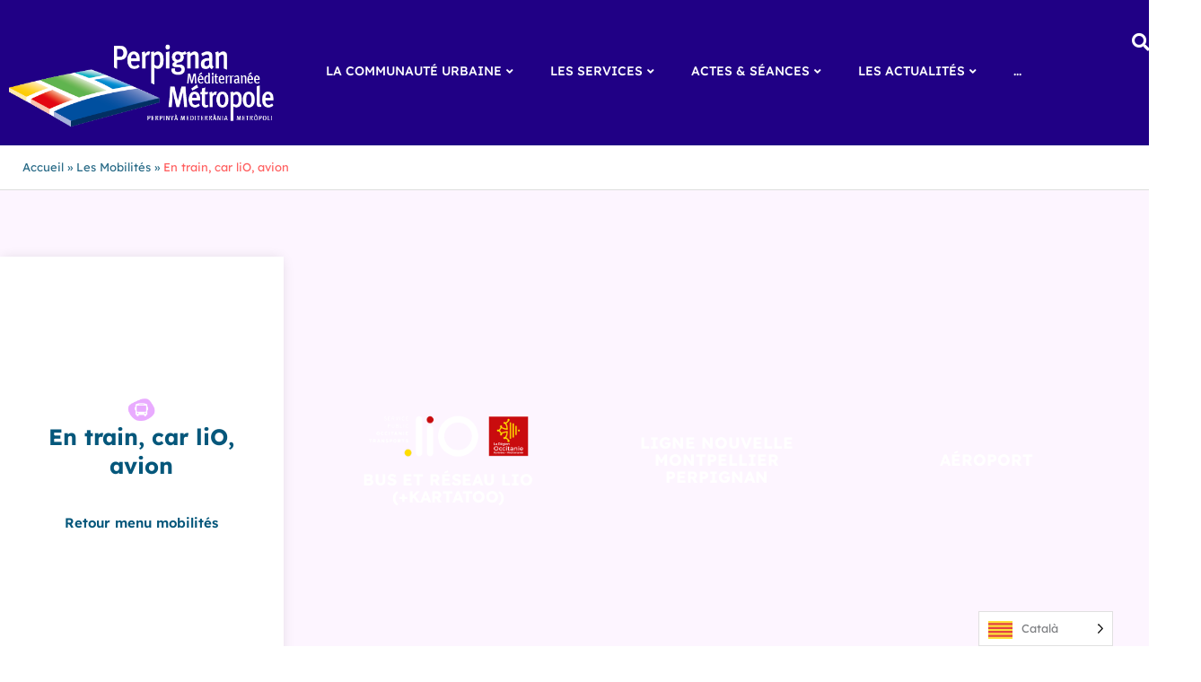

--- FILE ---
content_type: text/html; charset=UTF-8
request_url: https://perpignanmediterraneemetropole.fr/ca/les-mobilites/train-car-lio-avion/
body_size: 75484
content:
<!DOCTYPE html>
<html translate="no" lang="ca">
<head>
<meta charset="UTF-8">
<meta name="viewport" content="width=device-width, initial-scale=1">
	<link rel="profile" href="https://gmpg.org/xfn/11"> 
	<title>En train, car liO, avion &#8211; Perpignan Méditerranée Métropole</title>
<meta name='robots' content='max-image-preview:large' />
<link rel='dns-prefetch' href='//fonts.googleapis.com' />
<link rel="alternate" type="application/rss+xml" title="Perpignan Méditerranée Métropole &raquo; Flux" href="https://perpignanmediterraneemetropole.fr/feed/" />
<link rel="alternate" type="application/rss+xml" title="Perpignan Méditerranée Métropole &raquo; Flux des commentaires" href="https://perpignanmediterraneemetropole.fr/comments/feed/" />
<link rel="alternate" title="oEmbed (JSON)" type="application/json+oembed" href="https://perpignanmediterraneemetropole.fr/wp-json/oembed/1.0/embed?url=https%3A%2F%2Fperpignanmediterraneemetropole.fr%2Fles-mobilites%2Ftrain-car-lio-avion%2F" />
<link rel="alternate" title="oEmbed (XML)" type="text/xml+oembed" href="https://perpignanmediterraneemetropole.fr/wp-json/oembed/1.0/embed?url=https%3A%2F%2Fperpignanmediterraneemetropole.fr%2Fles-mobilites%2Ftrain-car-lio-avion%2F&#038;format=xml" />
<style id='wp-img-auto-sizes-contain-inline-css'>
img:is([sizes=auto i],[sizes^="auto," i]){contain-intrinsic-size:3000px 1500px}
/*# sourceURL=wp-img-auto-sizes-contain-inline-css */
</style>
<link rel='stylesheet' id='jet-menu-hfe-css' href='https://perpignanmediterraneemetropole.fr/wp-content/plugins/jet-menu/integration/plugins/header-footer-elementor/assets/css/style.css?ver=2.4.9' media='all' />
<link rel='stylesheet' id='astra-theme-css-css' href='https://perpignanmediterraneemetropole.fr/wp-content/themes/astra/assets/css/minified/main.min.css?ver=4.12.0' media='all' />
<style id='astra-theme-css-inline-css'>
.ast-no-sidebar .entry-content .alignfull {margin-left: calc( -50vw + 50%);margin-right: calc( -50vw + 50%);max-width: 100vw;width: 100vw;}.ast-no-sidebar .entry-content .alignwide {margin-left: calc(-41vw + 50%);margin-right: calc(-41vw + 50%);max-width: unset;width: unset;}.ast-no-sidebar .entry-content .alignfull .alignfull,.ast-no-sidebar .entry-content .alignfull .alignwide,.ast-no-sidebar .entry-content .alignwide .alignfull,.ast-no-sidebar .entry-content .alignwide .alignwide,.ast-no-sidebar .entry-content .wp-block-column .alignfull,.ast-no-sidebar .entry-content .wp-block-column .alignwide{width: 100%;margin-left: auto;margin-right: auto;}.wp-block-gallery,.blocks-gallery-grid {margin: 0;}.wp-block-separator {max-width: 100px;}.wp-block-separator.is-style-wide,.wp-block-separator.is-style-dots {max-width: none;}.entry-content .has-2-columns .wp-block-column:first-child {padding-right: 10px;}.entry-content .has-2-columns .wp-block-column:last-child {padding-left: 10px;}@media (max-width: 782px) {.entry-content .wp-block-columns .wp-block-column {flex-basis: 100%;}.entry-content .has-2-columns .wp-block-column:first-child {padding-right: 0;}.entry-content .has-2-columns .wp-block-column:last-child {padding-left: 0;}}body .entry-content .wp-block-latest-posts {margin-left: 0;}body .entry-content .wp-block-latest-posts li {list-style: none;}.ast-no-sidebar .ast-container .entry-content .wp-block-latest-posts {margin-left: 0;}.ast-header-break-point .entry-content .alignwide {margin-left: auto;margin-right: auto;}.entry-content .blocks-gallery-item img {margin-bottom: auto;}.wp-block-pullquote {border-top: 4px solid #555d66;border-bottom: 4px solid #555d66;color: #40464d;}:root{--ast-post-nav-space:0;--ast-container-default-xlg-padding:6.67em;--ast-container-default-lg-padding:5.67em;--ast-container-default-slg-padding:4.34em;--ast-container-default-md-padding:3.34em;--ast-container-default-sm-padding:6.67em;--ast-container-default-xs-padding:2.4em;--ast-container-default-xxs-padding:1.4em;--ast-code-block-background:#EEEEEE;--ast-comment-inputs-background:#FAFAFA;--ast-normal-container-width:1920px;--ast-narrow-container-width:750px;--ast-blog-title-font-weight:normal;--ast-blog-meta-weight:inherit;--ast-global-color-primary:var(--ast-global-color-5);--ast-global-color-secondary:var(--ast-global-color-4);--ast-global-color-alternate-background:var(--ast-global-color-7);--ast-global-color-subtle-background:var(--ast-global-color-6);--ast-bg-style-guide:var( --ast-global-color-secondary,--ast-global-color-5 );--ast-shadow-style-guide:0px 0px 4px 0 #00000057;--ast-global-dark-bg-style:#fff;--ast-global-dark-lfs:#fbfbfb;--ast-widget-bg-color:#fafafa;--ast-wc-container-head-bg-color:#fbfbfb;--ast-title-layout-bg:#eeeeee;--ast-search-border-color:#e7e7e7;--ast-lifter-hover-bg:#e6e6e6;--ast-gallery-block-color:#000;--srfm-color-input-label:var(--ast-global-color-2);}html{font-size:75%;}a,.page-title{color:#05577b;}a:hover,a:focus{color:#a9c9df;}body,button,input,select,textarea,.ast-button,.ast-custom-button{font-family:'Lexend',sans-serif;font-weight:400;font-size:12px;font-size:1rem;line-height:var(--ast-body-line-height,1.65em);}blockquote{color:#000c30;}h1,h2,h3,h4,h5,h6,.entry-content :where(h1,h2,h3,h4,h5,h6),.site-title,.site-title a{font-family:'Lexend',sans-serif;font-weight:400;line-height:1.6em;text-decoration:initial;}.ast-site-identity .site-title a{color:var(--ast-global-color-2);}.site-title{font-size:35px;font-size:2.9166666666667rem;display:none;}header .custom-logo-link img{max-width:282px;width:282px;}.astra-logo-svg{width:282px;}.site-header .site-description{font-size:15px;font-size:1.25rem;display:none;}.entry-title{font-size:20px;font-size:1.6666666666667rem;}.archive .ast-article-post .ast-article-inner,.blog .ast-article-post .ast-article-inner,.archive .ast-article-post .ast-article-inner:hover,.blog .ast-article-post .ast-article-inner:hover{overflow:hidden;}h1,.entry-content :where(h1){font-size:66px;font-size:5.5rem;font-weight:700;font-family:'Lexend',sans-serif;line-height:1.4em;}h2,.entry-content :where(h2){font-size:22px;font-size:1.8333333333333rem;font-weight:700;font-family:'Lexend',sans-serif;line-height:1.3em;}h3,.entry-content :where(h3){font-size:28px;font-size:2.3333333333333rem;font-weight:700;font-family:'Lexend',sans-serif;line-height:1.3em;}h4,.entry-content :where(h4){font-size:24px;font-size:2rem;line-height:1.2em;font-weight:400;font-family:'Lexend',sans-serif;}h5,.entry-content :where(h5){font-size:20px;font-size:1.6666666666667rem;line-height:1.2em;font-weight:400;font-family:'Lexend',sans-serif;}h6,.entry-content :where(h6){font-size:16px;font-size:1.3333333333333rem;line-height:1.25em;font-weight:400;font-family:'Lexend',sans-serif;}::selection{background-color:#126591;color:#ffffff;}body,h1,h2,h3,h4,h5,h6,.entry-title a,.entry-content :where(h1,h2,h3,h4,h5,h6){color:#05577b;}.tagcloud a:hover,.tagcloud a:focus,.tagcloud a.current-item{color:#ffffff;border-color:#05577b;background-color:#05577b;}input:focus,input[type="text"]:focus,input[type="email"]:focus,input[type="url"]:focus,input[type="password"]:focus,input[type="reset"]:focus,input[type="search"]:focus,textarea:focus{border-color:#05577b;}input[type="radio"]:checked,input[type=reset],input[type="checkbox"]:checked,input[type="checkbox"]:hover:checked,input[type="checkbox"]:focus:checked,input[type=range]::-webkit-slider-thumb{border-color:#05577b;background-color:#05577b;box-shadow:none;}.site-footer a:hover + .post-count,.site-footer a:focus + .post-count{background:#05577b;border-color:#05577b;}.single .nav-links .nav-previous,.single .nav-links .nav-next{color:#05577b;}.entry-meta,.entry-meta *{line-height:1.45;color:#05577b;}.entry-meta a:not(.ast-button):hover,.entry-meta a:not(.ast-button):hover *,.entry-meta a:not(.ast-button):focus,.entry-meta a:not(.ast-button):focus *,.page-links > .page-link,.page-links .page-link:hover,.post-navigation a:hover{color:#a9c9df;}#cat option,.secondary .calendar_wrap thead a,.secondary .calendar_wrap thead a:visited{color:#05577b;}.secondary .calendar_wrap #today,.ast-progress-val span{background:#05577b;}.secondary a:hover + .post-count,.secondary a:focus + .post-count{background:#05577b;border-color:#05577b;}.calendar_wrap #today > a{color:#ffffff;}.page-links .page-link,.single .post-navigation a{color:#05577b;}.ast-search-menu-icon .search-form button.search-submit{padding:0 4px;}.ast-search-menu-icon form.search-form{padding-right:0;}.ast-search-menu-icon.slide-search input.search-field{width:0;}.ast-header-search .ast-search-menu-icon.ast-dropdown-active .search-form,.ast-header-search .ast-search-menu-icon.ast-dropdown-active .search-field:focus{transition:all 0.2s;}.search-form input.search-field:focus{outline:none;}.widget-title,.widget .wp-block-heading{font-size:17px;font-size:1.4166666666667rem;color:#05577b;}.ast-search-menu-icon.slide-search a:focus-visible:focus-visible,.astra-search-icon:focus-visible,#close:focus-visible,a:focus-visible,.ast-menu-toggle:focus-visible,.site .skip-link:focus-visible,.wp-block-loginout input:focus-visible,.wp-block-search.wp-block-search__button-inside .wp-block-search__inside-wrapper,.ast-header-navigation-arrow:focus-visible,.ast-orders-table__row .ast-orders-table__cell:focus-visible,a#ast-apply-coupon:focus-visible,#ast-apply-coupon:focus-visible,#close:focus-visible,.button.search-submit:focus-visible,#search_submit:focus,.normal-search:focus-visible,.ast-header-account-wrap:focus-visible,.astra-cart-drawer-close:focus,.ast-single-variation:focus,.ast-button:focus,.ast-builder-button-wrap:has(.ast-custom-button-link:focus),.ast-builder-button-wrap .ast-custom-button-link:focus{outline-style:dotted;outline-color:inherit;outline-width:thin;}input:focus,input[type="text"]:focus,input[type="email"]:focus,input[type="url"]:focus,input[type="password"]:focus,input[type="reset"]:focus,input[type="search"]:focus,input[type="number"]:focus,textarea:focus,.wp-block-search__input:focus,[data-section="section-header-mobile-trigger"] .ast-button-wrap .ast-mobile-menu-trigger-minimal:focus,.ast-mobile-popup-drawer.active .menu-toggle-close:focus,#ast-scroll-top:focus,#coupon_code:focus,#ast-coupon-code:focus{border-style:dotted;border-color:inherit;border-width:thin;}input{outline:none;}.ast-logo-title-inline .site-logo-img{padding-right:1em;}.site-logo-img img{ transition:all 0.2s linear;}body .ast-oembed-container *{position:absolute;top:0;width:100%;height:100%;left:0;}body .wp-block-embed-pocket-casts .ast-oembed-container *{position:unset;}.ast-single-post-featured-section + article {margin-top: 2em;}.site-content .ast-single-post-featured-section img {width: 100%;overflow: hidden;object-fit: cover;}.site > .ast-single-related-posts-container {margin-top: 0;}@media (min-width: 922px) {.ast-desktop .ast-container--narrow {max-width: var(--ast-narrow-container-width);margin: 0 auto;}}.ast-page-builder-template .hentry {margin: 0;}.ast-page-builder-template .site-content > .ast-container {max-width: 100%;padding: 0;}.ast-page-builder-template .site .site-content #primary {padding: 0;margin: 0;}.ast-page-builder-template .no-results {text-align: center;margin: 4em auto;}.ast-page-builder-template .ast-pagination {padding: 2em;}.ast-page-builder-template .entry-header.ast-no-title.ast-no-thumbnail {margin-top: 0;}.ast-page-builder-template .entry-header.ast-header-without-markup {margin-top: 0;margin-bottom: 0;}.ast-page-builder-template .entry-header.ast-no-title.ast-no-meta {margin-bottom: 0;}.ast-page-builder-template.single .post-navigation {padding-bottom: 2em;}.ast-page-builder-template.single-post .site-content > .ast-container {max-width: 100%;}.ast-page-builder-template .entry-header {margin-top: 4em;margin-left: auto;margin-right: auto;padding-left: 20px;padding-right: 20px;}.single.ast-page-builder-template .entry-header {padding-left: 20px;padding-right: 20px;}.ast-page-builder-template .ast-archive-description {margin: 4em auto 0;padding-left: 20px;padding-right: 20px;}.ast-page-builder-template.ast-no-sidebar .entry-content .alignwide {margin-left: 0;margin-right: 0;}@media (max-width:921.9px){#ast-desktop-header{display:none;}}@media (min-width:922px){#ast-mobile-header{display:none;}}.wp-block-buttons.aligncenter{justify-content:center;}@media (max-width:921px){.ast-theme-transparent-header #primary,.ast-theme-transparent-header #secondary{padding:0;}}@media (max-width:921px){.ast-plain-container.ast-no-sidebar #primary{padding:0;}}.ast-plain-container.ast-no-sidebar #primary{margin-top:0;margin-bottom:0;}@media (min-width:1200px){.wp-block-group .has-background{padding:20px;}}@media (min-width:1200px){.ast-no-sidebar.ast-separate-container .entry-content .wp-block-group.alignwide,.ast-no-sidebar.ast-separate-container .entry-content .wp-block-cover.alignwide{margin-left:-20px;margin-right:-20px;padding-left:20px;padding-right:20px;}.ast-no-sidebar.ast-separate-container .entry-content .wp-block-cover.alignfull,.ast-no-sidebar.ast-separate-container .entry-content .wp-block-group.alignfull{margin-left:-6.67em;margin-right:-6.67em;padding-left:6.67em;padding-right:6.67em;}}@media (min-width:1200px){.wp-block-cover-image.alignwide .wp-block-cover__inner-container,.wp-block-cover.alignwide .wp-block-cover__inner-container,.wp-block-cover-image.alignfull .wp-block-cover__inner-container,.wp-block-cover.alignfull .wp-block-cover__inner-container{width:100%;}}.wp-block-columns{margin-bottom:unset;}.wp-block-image.size-full{margin:2rem 0;}.wp-block-separator.has-background{padding:0;}.wp-block-gallery{margin-bottom:1.6em;}.wp-block-group{padding-top:4em;padding-bottom:4em;}.wp-block-group__inner-container .wp-block-columns:last-child,.wp-block-group__inner-container :last-child,.wp-block-table table{margin-bottom:0;}.blocks-gallery-grid{width:100%;}.wp-block-navigation-link__content{padding:5px 0;}.wp-block-group .wp-block-group .has-text-align-center,.wp-block-group .wp-block-column .has-text-align-center{max-width:100%;}.has-text-align-center{margin:0 auto;}@media (min-width:1200px){.wp-block-cover__inner-container,.alignwide .wp-block-group__inner-container,.alignfull .wp-block-group__inner-container{max-width:1200px;margin:0 auto;}.wp-block-group.alignnone,.wp-block-group.aligncenter,.wp-block-group.alignleft,.wp-block-group.alignright,.wp-block-group.alignwide,.wp-block-columns.alignwide{margin:2rem 0 1rem 0;}}@media (max-width:1200px){.wp-block-group{padding:3em;}.wp-block-group .wp-block-group{padding:1.5em;}.wp-block-columns,.wp-block-column{margin:1rem 0;}}@media (min-width:921px){.wp-block-columns .wp-block-group{padding:2em;}}@media (max-width:544px){.wp-block-cover-image .wp-block-cover__inner-container,.wp-block-cover .wp-block-cover__inner-container{width:unset;}.wp-block-cover,.wp-block-cover-image{padding:2em 0;}.wp-block-group,.wp-block-cover{padding:2em;}.wp-block-media-text__media img,.wp-block-media-text__media video{width:unset;max-width:100%;}.wp-block-media-text.has-background .wp-block-media-text__content{padding:1em;}}.wp-block-image.aligncenter{margin-left:auto;margin-right:auto;}.wp-block-table.aligncenter{margin-left:auto;margin-right:auto;}@media (min-width:544px){.entry-content .wp-block-media-text.has-media-on-the-right .wp-block-media-text__content{padding:0 8% 0 0;}.entry-content .wp-block-media-text .wp-block-media-text__content{padding:0 0 0 8%;}.ast-plain-container .site-content .entry-content .has-custom-content-position.is-position-bottom-left > *,.ast-plain-container .site-content .entry-content .has-custom-content-position.is-position-bottom-right > *,.ast-plain-container .site-content .entry-content .has-custom-content-position.is-position-top-left > *,.ast-plain-container .site-content .entry-content .has-custom-content-position.is-position-top-right > *,.ast-plain-container .site-content .entry-content .has-custom-content-position.is-position-center-right > *,.ast-plain-container .site-content .entry-content .has-custom-content-position.is-position-center-left > *{margin:0;}}@media (max-width:544px){.entry-content .wp-block-media-text .wp-block-media-text__content{padding:8% 0;}.wp-block-media-text .wp-block-media-text__media img{width:auto;max-width:100%;}}.wp-block-button.is-style-outline .wp-block-button__link{border-color:#235680;border-top-width:1px;border-right-width:1px;border-bottom-width:1px;border-left-width:1px;}div.wp-block-button.is-style-outline > .wp-block-button__link:not(.has-text-color),div.wp-block-button.wp-block-button__link.is-style-outline:not(.has-text-color){color:#235680;}.wp-block-button.is-style-outline .wp-block-button__link:hover,.wp-block-buttons .wp-block-button.is-style-outline .wp-block-button__link:focus,.wp-block-buttons .wp-block-button.is-style-outline > .wp-block-button__link:not(.has-text-color):hover,.wp-block-buttons .wp-block-button.wp-block-button__link.is-style-outline:not(.has-text-color):hover{color:#000000;background-color:#cbecff;border-color:#cbecff;}.post-page-numbers.current .page-link,.ast-pagination .page-numbers.current{color:#ffffff;border-color:#126591;background-color:#126591;}@media (min-width:544px){.entry-content > .alignleft{margin-right:20px;}.entry-content > .alignright{margin-left:20px;}}.wp-block-button.is-style-outline .wp-block-button__link{border-top-width:1px;border-right-width:1px;border-bottom-width:1px;border-left-width:1px;}.wp-block-button.is-style-outline .wp-block-button__link.wp-element-button,.ast-outline-button{border-color:#235680;font-family:inherit;font-weight:inherit;line-height:1em;border-top-left-radius:18px;border-top-right-radius:18px;border-bottom-right-radius:18px;border-bottom-left-radius:18px;}.wp-block-buttons .wp-block-button.is-style-outline > .wp-block-button__link:not(.has-text-color),.wp-block-buttons .wp-block-button.wp-block-button__link.is-style-outline:not(.has-text-color),.ast-outline-button{color:#235680;}.wp-block-button.is-style-outline .wp-block-button__link:hover,.wp-block-buttons .wp-block-button.is-style-outline .wp-block-button__link:focus,.wp-block-buttons .wp-block-button.is-style-outline > .wp-block-button__link:not(.has-text-color):hover,.wp-block-buttons .wp-block-button.wp-block-button__link.is-style-outline:not(.has-text-color):hover,.ast-outline-button:hover,.ast-outline-button:focus,.wp-block-uagb-buttons-child .uagb-buttons-repeater.ast-outline-button:hover,.wp-block-uagb-buttons-child .uagb-buttons-repeater.ast-outline-button:focus{color:#000000;background-color:#cbecff;border-color:#cbecff;}.wp-block-button .wp-block-button__link.wp-element-button.is-style-outline:not(.has-background),.wp-block-button.is-style-outline>.wp-block-button__link.wp-element-button:not(.has-background),.ast-outline-button{background-color:#235680;}.entry-content[data-ast-blocks-layout] > figure{margin-bottom:1em;}h1.widget-title{font-weight:700;}h2.widget-title{font-weight:700;}h3.widget-title{font-weight:700;}.elementor-widget-container .elementor-loop-container .e-loop-item[data-elementor-type="loop-item"]{width:100%;}@media (max-width:921px){.ast-left-sidebar #content > .ast-container{display:flex;flex-direction:column-reverse;width:100%;}.ast-separate-container .ast-article-post,.ast-separate-container .ast-article-single{padding:1.5em 2.14em;}.ast-author-box img.avatar{margin:20px 0 0 0;}}@media (min-width:922px){.ast-separate-container.ast-right-sidebar #primary,.ast-separate-container.ast-left-sidebar #primary{border:0;}.search-no-results.ast-separate-container #primary{margin-bottom:4em;}}.wp-block-button .wp-block-button__link{color:#ffffff;}.wp-block-button .wp-block-button__link:hover,.wp-block-button .wp-block-button__link:focus{color:#000000;background-color:#cbecff;border-color:#cbecff;}.elementor-widget-heading h1.elementor-heading-title{line-height:1.4em;}.elementor-widget-heading h2.elementor-heading-title{line-height:1.3em;}.elementor-widget-heading h3.elementor-heading-title{line-height:1.3em;}.elementor-widget-heading h4.elementor-heading-title{line-height:1.2em;}.elementor-widget-heading h5.elementor-heading-title{line-height:1.2em;}.elementor-widget-heading h6.elementor-heading-title{line-height:1.25em;}.wp-block-button .wp-block-button__link{border-style:solid;border-top-width:1px;border-right-width:1px;border-left-width:1px;border-bottom-width:1px;border-color:#235680;background-color:#235680;color:#ffffff;font-family:inherit;font-weight:inherit;line-height:1em;border-top-left-radius:18px;border-top-right-radius:18px;border-bottom-right-radius:18px;border-bottom-left-radius:18px;padding-top:10px;padding-right:20px;padding-bottom:10px;padding-left:20px;}.menu-toggle,button,.ast-button,.ast-custom-button,.button,input#submit,input[type="button"],input[type="submit"],input[type="reset"],form[CLASS*="wp-block-search__"].wp-block-search .wp-block-search__inside-wrapper .wp-block-search__button{border-style:solid;border-top-width:1px;border-right-width:1px;border-left-width:1px;border-bottom-width:1px;color:#ffffff;border-color:#235680;background-color:#235680;padding-top:10px;padding-right:20px;padding-bottom:10px;padding-left:20px;font-family:inherit;font-weight:inherit;line-height:1em;border-top-left-radius:18px;border-top-right-radius:18px;border-bottom-right-radius:18px;border-bottom-left-radius:18px;}button:focus,.menu-toggle:hover,button:hover,.ast-button:hover,.ast-custom-button:hover .button:hover,.ast-custom-button:hover ,input[type=reset]:hover,input[type=reset]:focus,input#submit:hover,input#submit:focus,input[type="button"]:hover,input[type="button"]:focus,input[type="submit"]:hover,input[type="submit"]:focus,form[CLASS*="wp-block-search__"].wp-block-search .wp-block-search__inside-wrapper .wp-block-search__button:hover,form[CLASS*="wp-block-search__"].wp-block-search .wp-block-search__inside-wrapper .wp-block-search__button:focus{color:#000000;background-color:#cbecff;border-color:#cbecff;}@media (max-width:921px){.ast-mobile-header-stack .main-header-bar .ast-search-menu-icon{display:inline-block;}.ast-header-break-point.ast-header-custom-item-outside .ast-mobile-header-stack .main-header-bar .ast-search-icon{margin:0;}.ast-comment-avatar-wrap img{max-width:2.5em;}.ast-comment-meta{padding:0 1.8888em 1.3333em;}.ast-separate-container .ast-comment-list li.depth-1{padding:1.5em 2.14em;}.ast-separate-container .comment-respond{padding:2em 2.14em;}}@media (min-width:544px){.ast-container{max-width:100%;}}@media (max-width:544px){.ast-separate-container .ast-article-post,.ast-separate-container .ast-article-single,.ast-separate-container .comments-title,.ast-separate-container .ast-archive-description{padding:1.5em 1em;}.ast-separate-container #content .ast-container{padding-left:0.54em;padding-right:0.54em;}.ast-separate-container .ast-comment-list .bypostauthor{padding:.5em;}.ast-search-menu-icon.ast-dropdown-active .search-field{width:170px;}} #ast-mobile-header .ast-site-header-cart-li a{pointer-events:none;}body,.ast-separate-container{background-color:#ffffff;background-image:none;}.ast-no-sidebar.ast-separate-container .entry-content .alignfull {margin-left: -6.67em;margin-right: -6.67em;width: auto;}@media (max-width: 1200px) {.ast-no-sidebar.ast-separate-container .entry-content .alignfull {margin-left: -2.4em;margin-right: -2.4em;}}@media (max-width: 768px) {.ast-no-sidebar.ast-separate-container .entry-content .alignfull {margin-left: -2.14em;margin-right: -2.14em;}}@media (max-width: 544px) {.ast-no-sidebar.ast-separate-container .entry-content .alignfull {margin-left: -1em;margin-right: -1em;}}.ast-no-sidebar.ast-separate-container .entry-content .alignwide {margin-left: -20px;margin-right: -20px;}.ast-no-sidebar.ast-separate-container .entry-content .wp-block-column .alignfull,.ast-no-sidebar.ast-separate-container .entry-content .wp-block-column .alignwide {margin-left: auto;margin-right: auto;width: 100%;}@media (max-width:921px){.site-title{display:block;}.site-header .site-description{display:none;}h1,.entry-content :where(h1){font-size:30px;}h2,.entry-content :where(h2){font-size:32px;}h3,.entry-content :where(h3){font-size:25px;}}@media (max-width:544px){.widget-title{font-size:20px;font-size:1.4285714285714rem;}body,button,input,select,textarea,.ast-button,.ast-custom-button{font-size:14px;font-size:1.1666666666667rem;}#secondary,#secondary button,#secondary input,#secondary select,#secondary textarea{font-size:14px;font-size:1.1666666666667rem;}.site-title{display:block;}.site-header .site-description{display:none;}.entry-title{font-size:22px;font-size:1.8333333333333rem;}h1,.entry-content :where(h1){font-size:34px;}h2,.entry-content :where(h2){font-size:32px;}h3,.entry-content :where(h3){font-size:26px;}header .custom-logo-link img,.ast-header-break-point .site-branding img,.ast-header-break-point .custom-logo-link img{max-width:170px;width:170px;}.astra-logo-svg{width:170px;}.ast-header-break-point .site-logo-img .custom-mobile-logo-link img{max-width:170px;}}@media (max-width:921px){html{font-size:68.4%;}}@media (max-width:544px){html{font-size:75%;}}@media (min-width:922px){.ast-container{max-width:1960px;}}@media (min-width:922px){.site-content .ast-container{display:flex;}}@media (max-width:921px){.site-content .ast-container{flex-direction:column;}}@media (min-width:922px){.blog .site-content > .ast-container,.archive .site-content > .ast-container,.search .site-content > .ast-container{max-width:1920px;}}@media (min-width:922px){.main-header-menu .sub-menu .menu-item.ast-left-align-sub-menu:hover > .sub-menu,.main-header-menu .sub-menu .menu-item.ast-left-align-sub-menu.focus > .sub-menu{margin-left:-0px;}}.site .comments-area{padding-bottom:3em;}.wp-block-search {margin-bottom: 20px;}.wp-block-site-tagline {margin-top: 20px;}form.wp-block-search .wp-block-search__input,.wp-block-search.wp-block-search__button-inside .wp-block-search__inside-wrapper {border-color: #eaeaea;background: #fafafa;}.wp-block-search.wp-block-search__button-inside .wp-block-search__inside-wrapper .wp-block-search__input:focus,.wp-block-loginout input:focus {outline: thin dotted;}.wp-block-loginout input:focus {border-color: transparent;} form.wp-block-search .wp-block-search__inside-wrapper .wp-block-search__input {padding: 12px;}form.wp-block-search .wp-block-search__button svg {fill: currentColor;width: 20px;height: 20px;}.wp-block-loginout p label {display: block;}.wp-block-loginout p:not(.login-remember):not(.login-submit) input {width: 100%;}.wp-block-loginout .login-remember input {width: 1.1rem;height: 1.1rem;margin: 0 5px 4px 0;vertical-align: middle;}blockquote {padding: 1.2em;}:root .has-ast-global-color-0-color{color:var(--ast-global-color-0);}:root .has-ast-global-color-0-background-color{background-color:var(--ast-global-color-0);}:root .wp-block-button .has-ast-global-color-0-color{color:var(--ast-global-color-0);}:root .wp-block-button .has-ast-global-color-0-background-color{background-color:var(--ast-global-color-0);}:root .has-ast-global-color-1-color{color:var(--ast-global-color-1);}:root .has-ast-global-color-1-background-color{background-color:var(--ast-global-color-1);}:root .wp-block-button .has-ast-global-color-1-color{color:var(--ast-global-color-1);}:root .wp-block-button .has-ast-global-color-1-background-color{background-color:var(--ast-global-color-1);}:root .has-ast-global-color-2-color{color:var(--ast-global-color-2);}:root .has-ast-global-color-2-background-color{background-color:var(--ast-global-color-2);}:root .wp-block-button .has-ast-global-color-2-color{color:var(--ast-global-color-2);}:root .wp-block-button .has-ast-global-color-2-background-color{background-color:var(--ast-global-color-2);}:root .has-ast-global-color-3-color{color:var(--ast-global-color-3);}:root .has-ast-global-color-3-background-color{background-color:var(--ast-global-color-3);}:root .wp-block-button .has-ast-global-color-3-color{color:var(--ast-global-color-3);}:root .wp-block-button .has-ast-global-color-3-background-color{background-color:var(--ast-global-color-3);}:root .has-ast-global-color-4-color{color:var(--ast-global-color-4);}:root .has-ast-global-color-4-background-color{background-color:var(--ast-global-color-4);}:root .wp-block-button .has-ast-global-color-4-color{color:var(--ast-global-color-4);}:root .wp-block-button .has-ast-global-color-4-background-color{background-color:var(--ast-global-color-4);}:root .has-ast-global-color-5-color{color:var(--ast-global-color-5);}:root .has-ast-global-color-5-background-color{background-color:var(--ast-global-color-5);}:root .wp-block-button .has-ast-global-color-5-color{color:var(--ast-global-color-5);}:root .wp-block-button .has-ast-global-color-5-background-color{background-color:var(--ast-global-color-5);}:root .has-ast-global-color-6-color{color:var(--ast-global-color-6);}:root .has-ast-global-color-6-background-color{background-color:var(--ast-global-color-6);}:root .wp-block-button .has-ast-global-color-6-color{color:var(--ast-global-color-6);}:root .wp-block-button .has-ast-global-color-6-background-color{background-color:var(--ast-global-color-6);}:root .has-ast-global-color-7-color{color:var(--ast-global-color-7);}:root .has-ast-global-color-7-background-color{background-color:var(--ast-global-color-7);}:root .wp-block-button .has-ast-global-color-7-color{color:var(--ast-global-color-7);}:root .wp-block-button .has-ast-global-color-7-background-color{background-color:var(--ast-global-color-7);}:root .has-ast-global-color-8-color{color:var(--ast-global-color-8);}:root .has-ast-global-color-8-background-color{background-color:var(--ast-global-color-8);}:root .wp-block-button .has-ast-global-color-8-color{color:var(--ast-global-color-8);}:root .wp-block-button .has-ast-global-color-8-background-color{background-color:var(--ast-global-color-8);}:root{--ast-global-color-0:#0170B9;--ast-global-color-1:#3a3a3a;--ast-global-color-2:#3a3a3a;--ast-global-color-3:#4B4F58;--ast-global-color-4:#F5F5F5;--ast-global-color-5:#FFFFFF;--ast-global-color-6:#E5E5E5;--ast-global-color-7:#424242;--ast-global-color-8:#000000;}:root {--ast-border-color : #dddddd;}.ast-single-entry-banner {-js-display: flex;display: flex;flex-direction: column;justify-content: center;text-align: center;position: relative;background: var(--ast-title-layout-bg);}.ast-single-entry-banner[data-banner-layout="layout-1"] {max-width: 1920px;background: inherit;padding: 20px 0;}.ast-single-entry-banner[data-banner-width-type="custom"] {margin: 0 auto;width: 100%;}.ast-single-entry-banner + .site-content .entry-header {margin-bottom: 0;}.site .ast-author-avatar {--ast-author-avatar-size: ;}a.ast-underline-text {text-decoration: underline;}.ast-container > .ast-terms-link {position: relative;display: block;}a.ast-button.ast-badge-tax {padding: 4px 8px;border-radius: 3px;font-size: inherit;}header.entry-header{text-align:left;}header.entry-header > *:not(:last-child){margin-bottom:10px;}@media (max-width:921px){header.entry-header{text-align:left;}}@media (max-width:544px){header.entry-header{text-align:left;}}.ast-archive-entry-banner {-js-display: flex;display: flex;flex-direction: column;justify-content: center;text-align: center;position: relative;background: var(--ast-title-layout-bg);}.ast-archive-entry-banner[data-banner-width-type="custom"] {margin: 0 auto;width: 100%;}.ast-archive-entry-banner[data-banner-layout="layout-1"] {background: inherit;padding: 20px 0;text-align: left;}body.archive .ast-archive-description{max-width:1920px;width:100%;text-align:left;padding-top:3em;padding-right:3em;padding-bottom:3em;padding-left:3em;}body.archive .ast-archive-description .ast-archive-title,body.archive .ast-archive-description .ast-archive-title *{font-size:22px;font-size:1.8333333333333rem;}body.archive .ast-archive-description > *:not(:last-child){margin-bottom:10px;}@media (max-width:921px){body.archive .ast-archive-description{text-align:left;}}@media (max-width:544px){body.archive .ast-archive-description{text-align:left;}body.archive .ast-archive-description .ast-archive-title{font-size:25px;font-size:2.0833333333333rem;}}.ast-breadcrumbs .trail-browse,.ast-breadcrumbs .trail-items,.ast-breadcrumbs .trail-items li{display:inline-block;margin:0;padding:0;border:none;background:inherit;text-indent:0;text-decoration:none;}.ast-breadcrumbs .trail-browse{font-size:inherit;font-style:inherit;font-weight:inherit;color:inherit;}.ast-breadcrumbs .trail-items{list-style:none;}.trail-items li::after{padding:0 0.3em;content:"\00bb";}.trail-items li:last-of-type::after{display:none;}.trail-items li::after{content:"\00bb";}.ast-breadcrumbs-wrapper .trail-items a{color:#296b87;}.ast-breadcrumbs-wrapper .trail-items .trail-end{color:#ff6161;}.ast-breadcrumbs-wrapper .trail-items a:hover{color:#ff6161;}.ast-breadcrumbs-wrapper .trail-items li::after{color:#296b87;}.ast-breadcrumbs-wrapper,.ast-breadcrumbs-wrapper *{font-family:'Lexend',sans-serif;font-weight:400;font-size:13px;font-size:1.0833333333333rem;line-height:3em;}.ast-breadcrumbs-wrapper,.main-header-bar.ast-header-breadcrumb{background-color:#ffffff;}.main-header-bar.ast-header-breadcrumb,.ast-header-break-point .main-header-bar.ast-header-breadcrumb,.ast-header-break-point .header-main-layout-2 .main-header-bar.ast-header-breadcrumb,.ast-header-break-point .ast-mobile-header-stack .main-header-bar.ast-header-breadcrumb,.ast-default-menu-enable.ast-main-header-nav-open.ast-header-break-point .main-header-bar-wrap .main-header-bar.ast-header-breadcrumb,.ast-main-header-nav-open .main-header-bar-wrap .main-header-bar.ast-header-breadcrumb{padding-top:5px;padding-right:5px;padding-bottom:5px;padding-left:5px;}.ast-breadcrumbs-wrapper{text-align:left;}@media (max-width:921px){.ast-breadcrumbs-wrapper .trail-items a{color:#135c77;}.ast-breadcrumbs-wrapper .trail-items .trail-end{color:#ff6161;}.ast-breadcrumbs-wrapper .trail-items a:hover{color:#ff6161;}.ast-breadcrumbs-wrapper .trail-items li::after{color:#135c77;}.main-header-bar.ast-header-breadcrumb,.ast-header-break-point .main-header-bar.ast-header-breadcrumb,.ast-header-break-point .header-main-layout-2 .main-header-bar.ast-header-breadcrumb,.ast-header-break-point .ast-mobile-header-stack .main-header-bar.ast-header-breadcrumb,.ast-default-menu-enable.ast-main-header-nav-open.ast-header-break-point .main-header-bar-wrap .main-header-bar.ast-header-breadcrumb,.ast-main-header-nav-open .main-header-bar-wrap .main-header-bar.ast-header-breadcrumb{padding-top:5px;padding-right:5px;padding-bottom:5px;padding-left:5px;}}@media (max-width:544px){.ast-breadcrumbs-wrapper .trail-items a{color:#135c77;}.ast-breadcrumbs-wrapper .trail-items .trail-end{color:#ff6161;}.ast-breadcrumbs-wrapper .trail-items a:hover{color:#ff6161;}.ast-breadcrumbs-wrapper .trail-items li::after{color:#135c77;}.ast-breadcrumbs-wrapper,.ast-breadcrumbs-wrapper a{font-size:12px;font-size:1rem;}}.ast-header-breadcrumb{padding-top:10px;padding-bottom:10px;width:100%;}.ast-default-menu-enable.ast-main-header-nav-open.ast-header-break-point .main-header-bar.ast-header-breadcrumb,.ast-main-header-nav-open .main-header-bar.ast-header-breadcrumb{padding-top:1em;padding-bottom:1em;}.ast-header-break-point .main-header-bar.ast-header-breadcrumb{border-bottom-width:1px;border-bottom-color:#eaeaea;border-bottom-style:solid;}.ast-breadcrumbs-wrapper{line-height:1.4;}.ast-breadcrumbs-wrapper .rank-math-breadcrumb p{margin-bottom:0px;}.ast-breadcrumbs-wrapper{display:block;width:100%;}h1,h2,h3,h4,h5,h6,.entry-content :where(h1,h2,h3,h4,h5,h6){color:#05577b;}@media (max-width:921px){.ast-builder-grid-row-container.ast-builder-grid-row-tablet-3-firstrow .ast-builder-grid-row > *:first-child,.ast-builder-grid-row-container.ast-builder-grid-row-tablet-3-lastrow .ast-builder-grid-row > *:last-child{grid-column:1 / -1;}}@media (max-width:544px){.ast-builder-grid-row-container.ast-builder-grid-row-mobile-3-firstrow .ast-builder-grid-row > *:first-child,.ast-builder-grid-row-container.ast-builder-grid-row-mobile-3-lastrow .ast-builder-grid-row > *:last-child{grid-column:1 / -1;}}.ast-builder-layout-element[data-section="title_tagline"]{display:flex;}@media (max-width:921px){.ast-header-break-point .ast-builder-layout-element[data-section="title_tagline"]{display:flex;}}@media (max-width:544px){.ast-header-break-point .ast-builder-layout-element[data-section="title_tagline"]{display:flex;}}.ast-builder-menu-1{font-family:inherit;font-weight:inherit;}.ast-builder-menu-1 .sub-menu,.ast-builder-menu-1 .inline-on-mobile .sub-menu{border-top-width:2px;border-bottom-width:0px;border-right-width:0px;border-left-width:0px;border-color:#126591;border-style:solid;width:1125px;}.ast-builder-menu-1 .sub-menu .sub-menu{top:-2px;}.ast-builder-menu-1 .main-header-menu > .menu-item > .sub-menu,.ast-builder-menu-1 .main-header-menu > .menu-item > .astra-full-megamenu-wrapper{margin-top:0px;}.ast-desktop .ast-builder-menu-1 .main-header-menu > .menu-item > .sub-menu:before,.ast-desktop .ast-builder-menu-1 .main-header-menu > .menu-item > .astra-full-megamenu-wrapper:before{height:calc( 0px + 2px + 5px );}.ast-desktop .ast-builder-menu-1 .menu-item .sub-menu .menu-link{border-style:none;}@media (max-width:921px){.ast-header-break-point .ast-builder-menu-1 .menu-item.menu-item-has-children > .ast-menu-toggle{top:0;}.ast-builder-menu-1 .inline-on-mobile .menu-item.menu-item-has-children > .ast-menu-toggle{right:-15px;}.ast-builder-menu-1 .menu-item-has-children > .menu-link:after{content:unset;}.ast-builder-menu-1 .main-header-menu > .menu-item > .sub-menu,.ast-builder-menu-1 .main-header-menu > .menu-item > .astra-full-megamenu-wrapper{margin-top:0;}}@media (max-width:544px){.ast-header-break-point .ast-builder-menu-1 .menu-item.menu-item-has-children > .ast-menu-toggle{top:0;}.ast-builder-menu-1 .main-header-menu > .menu-item > .sub-menu,.ast-builder-menu-1 .main-header-menu > .menu-item > .astra-full-megamenu-wrapper{margin-top:0;}}.ast-builder-menu-1{display:flex;}@media (max-width:921px){.ast-header-break-point .ast-builder-menu-1{display:flex;}}@media (max-width:544px){.ast-header-break-point .ast-builder-menu-1{display:flex;}}.main-header-bar .main-header-bar-navigation .ast-search-icon {display: block;z-index: 4;position: relative;}.ast-search-icon .ast-icon {z-index: 4;}.ast-search-icon {z-index: 4;position: relative;line-height: normal;}.main-header-bar .ast-search-menu-icon .search-form {background-color: #ffffff;}.ast-search-menu-icon.ast-dropdown-active.slide-search .search-form {visibility: visible;opacity: 1;}.ast-search-menu-icon .search-form {border: 1px solid var(--ast-search-border-color);line-height: normal;padding: 0 3em 0 0;border-radius: 2px;display: inline-block;-webkit-backface-visibility: hidden;backface-visibility: hidden;position: relative;color: inherit;background-color: #fff;}.ast-search-menu-icon .astra-search-icon {-js-display: flex;display: flex;line-height: normal;}.ast-search-menu-icon .astra-search-icon:focus {outline: none;}.ast-search-menu-icon .search-field {border: none;background-color: transparent;transition: all .3s;border-radius: inherit;color: inherit;font-size: inherit;width: 0;color: #757575;}.ast-search-menu-icon .search-submit {display: none;background: none;border: none;font-size: 1.3em;color: #757575;}.ast-search-menu-icon.ast-dropdown-active {visibility: visible;opacity: 1;position: relative;}.ast-search-menu-icon.ast-dropdown-active .search-field,.ast-dropdown-active.ast-search-menu-icon.slide-search input.search-field {width: 235px;}.ast-header-search .ast-search-menu-icon.slide-search .search-form,.ast-header-search .ast-search-menu-icon.ast-inline-search .search-form {-js-display: flex;display: flex;align-items: center;}.ast-search-menu-icon.ast-inline-search .search-field {width : 100%;padding : 0.60em;padding-right : 5.5em;transition: all 0.2s;}.site-header-section-left .ast-search-menu-icon.slide-search .search-form {padding-left: 2em;padding-right: unset;left: -1em;right: unset;}.site-header-section-left .ast-search-menu-icon.slide-search .search-form .search-field {margin-right: unset;}.ast-search-menu-icon.slide-search .search-form {-webkit-backface-visibility: visible;backface-visibility: visible;visibility: hidden;opacity: 0;transition: all .2s;position: absolute;z-index: 3;right: -1em;top: 50%;transform: translateY(-50%);}.ast-header-search .ast-search-menu-icon .search-form .search-field:-ms-input-placeholder,.ast-header-search .ast-search-menu-icon .search-form .search-field:-ms-input-placeholder{opacity:0.5;}.ast-header-search .ast-search-menu-icon.slide-search .search-form,.ast-header-search .ast-search-menu-icon.ast-inline-search .search-form{-js-display:flex;display:flex;align-items:center;}.ast-builder-layout-element.ast-header-search{height:auto;}.ast-header-search .astra-search-icon{font-size:18px;}@media (max-width:921px){.ast-header-search .astra-search-icon{font-size:18px;}}@media (max-width:544px){.ast-header-search .astra-search-icon{font-size:18px;}}.ast-header-search{display:flex;}@media (max-width:921px){.ast-header-break-point .ast-header-search{display:flex;}}@media (max-width:544px){.ast-header-break-point .ast-header-search{display:flex;}}.site-below-footer-wrap{padding-top:20px;padding-bottom:20px;}.site-below-footer-wrap[data-section="section-below-footer-builder"]{background-color:var( --ast-global-color-primary,--ast-global-color-4 );min-height:80px;border-style:solid;border-width:0px;border-top-width:1px;border-top-color:var(--ast-global-color-subtle-background,--ast-global-color-6);}.site-below-footer-wrap[data-section="section-below-footer-builder"] .ast-builder-grid-row{max-width:1920px;min-height:80px;margin-left:auto;margin-right:auto;}.site-below-footer-wrap[data-section="section-below-footer-builder"] .ast-builder-grid-row,.site-below-footer-wrap[data-section="section-below-footer-builder"] .site-footer-section{align-items:flex-start;}.site-below-footer-wrap[data-section="section-below-footer-builder"].ast-footer-row-inline .site-footer-section{display:flex;margin-bottom:0;}.ast-builder-grid-row-full .ast-builder-grid-row{grid-template-columns:1fr;}@media (max-width:921px){.site-below-footer-wrap[data-section="section-below-footer-builder"].ast-footer-row-tablet-inline .site-footer-section{display:flex;margin-bottom:0;}.site-below-footer-wrap[data-section="section-below-footer-builder"].ast-footer-row-tablet-stack .site-footer-section{display:block;margin-bottom:10px;}.ast-builder-grid-row-container.ast-builder-grid-row-tablet-full .ast-builder-grid-row{grid-template-columns:1fr;}}@media (max-width:544px){.site-below-footer-wrap[data-section="section-below-footer-builder"].ast-footer-row-mobile-inline .site-footer-section{display:flex;margin-bottom:0;}.site-below-footer-wrap[data-section="section-below-footer-builder"].ast-footer-row-mobile-stack .site-footer-section{display:block;margin-bottom:10px;}.ast-builder-grid-row-container.ast-builder-grid-row-mobile-full .ast-builder-grid-row{grid-template-columns:1fr;}}.site-below-footer-wrap[data-section="section-below-footer-builder"]{display:grid;}@media (max-width:921px){.ast-header-break-point .site-below-footer-wrap[data-section="section-below-footer-builder"]{display:grid;}}@media (max-width:544px){.ast-header-break-point .site-below-footer-wrap[data-section="section-below-footer-builder"]{display:grid;}}.ast-footer-copyright{text-align:center;}.ast-footer-copyright.site-footer-focus-item {color:#3a3a3a;}@media (max-width:921px){.ast-footer-copyright{text-align:center;}}@media (max-width:544px){.ast-footer-copyright{text-align:center;}}.ast-footer-copyright.ast-builder-layout-element{display:flex;}@media (max-width:921px){.ast-header-break-point .ast-footer-copyright.ast-builder-layout-element{display:flex;}}@media (max-width:544px){.ast-header-break-point .ast-footer-copyright.ast-builder-layout-element{display:flex;}}.footer-widget-area.widget-area.site-footer-focus-item{width:auto;}.ast-footer-row-inline .footer-widget-area.widget-area.site-footer-focus-item{width:100%;}.elementor-widget-heading .elementor-heading-title{margin:0;}.elementor-page .ast-menu-toggle{color:unset !important;background:unset !important;}.elementor-post.elementor-grid-item.hentry{margin-bottom:0;}.woocommerce div.product .elementor-element.elementor-products-grid .related.products ul.products li.product,.elementor-element .elementor-wc-products .woocommerce[class*='columns-'] ul.products li.product{width:auto;margin:0;float:none;}.elementor-toc__list-wrapper{margin:0;}body .elementor hr{background-color:#ccc;margin:0;}.ast-left-sidebar .elementor-section.elementor-section-stretched,.ast-right-sidebar .elementor-section.elementor-section-stretched{max-width:100%;left:0 !important;}.elementor-posts-container [CLASS*="ast-width-"]{width:100%;}.elementor-template-full-width .ast-container{display:block;}.elementor-screen-only,.screen-reader-text,.screen-reader-text span,.ui-helper-hidden-accessible{top:0 !important;}@media (max-width:544px){.elementor-element .elementor-wc-products .woocommerce[class*="columns-"] ul.products li.product{width:auto;margin:0;}.elementor-element .woocommerce .woocommerce-result-count{float:none;}}.ast-header-break-point .main-header-bar{border-bottom-width:1px;}@media (min-width:922px){.main-header-bar{border-bottom-width:1px;}}.main-header-menu .menu-item, #astra-footer-menu .menu-item, .main-header-bar .ast-masthead-custom-menu-items{-js-display:flex;display:flex;-webkit-box-pack:center;-webkit-justify-content:center;-moz-box-pack:center;-ms-flex-pack:center;justify-content:center;-webkit-box-orient:vertical;-webkit-box-direction:normal;-webkit-flex-direction:column;-moz-box-orient:vertical;-moz-box-direction:normal;-ms-flex-direction:column;flex-direction:column;}.main-header-menu > .menu-item > .menu-link, #astra-footer-menu > .menu-item > .menu-link{height:100%;-webkit-box-align:center;-webkit-align-items:center;-moz-box-align:center;-ms-flex-align:center;align-items:center;-js-display:flex;display:flex;}.ast-header-break-point .main-navigation ul .menu-item .menu-link .icon-arrow:first-of-type svg{top:.2em;margin-top:0px;margin-left:0px;width:.65em;transform:translate(0, -2px) rotateZ(270deg);}.ast-mobile-popup-content .ast-submenu-expanded > .ast-menu-toggle{transform:rotateX(180deg);overflow-y:auto;}@media (min-width:922px){.ast-builder-menu .main-navigation > ul > li:last-child a{margin-right:0;}}.ast-separate-container .ast-article-inner{background-color:transparent;background-image:none;}.ast-separate-container .ast-article-post{background-color:#ffffff;background-image:none;}@media (max-width:921px){.ast-separate-container .ast-article-post{background-color:var(--ast-global-color-5);background-image:none;}}@media (max-width:544px){.ast-separate-container .ast-article-post{background-color:var(--ast-global-color-5);background-image:none;}}.ast-separate-container .ast-article-single:not(.ast-related-post), .ast-separate-container .error-404, .ast-separate-container .no-results, .single.ast-separate-container  .ast-author-meta, .ast-separate-container .related-posts-title-wrapper, .ast-separate-container .comments-count-wrapper, .ast-box-layout.ast-plain-container .site-content, .ast-padded-layout.ast-plain-container .site-content, .ast-separate-container .ast-archive-description, .ast-separate-container .comments-area .comment-respond, .ast-separate-container .comments-area .ast-comment-list li, .ast-separate-container .comments-area .comments-title{background-color:#ffffff;background-image:none;}@media (max-width:921px){.ast-separate-container .ast-article-single:not(.ast-related-post), .ast-separate-container .error-404, .ast-separate-container .no-results, .single.ast-separate-container  .ast-author-meta, .ast-separate-container .related-posts-title-wrapper, .ast-separate-container .comments-count-wrapper, .ast-box-layout.ast-plain-container .site-content, .ast-padded-layout.ast-plain-container .site-content, .ast-separate-container .ast-archive-description{background-color:var(--ast-global-color-5);background-image:none;}}@media (max-width:544px){.ast-separate-container .ast-article-single:not(.ast-related-post), .ast-separate-container .error-404, .ast-separate-container .no-results, .single.ast-separate-container  .ast-author-meta, .ast-separate-container .related-posts-title-wrapper, .ast-separate-container .comments-count-wrapper, .ast-box-layout.ast-plain-container .site-content, .ast-padded-layout.ast-plain-container .site-content, .ast-separate-container .ast-archive-description{background-color:var(--ast-global-color-5);background-image:none;}}.ast-separate-container.ast-two-container #secondary .widget{background-color:#ffffff;background-image:none;}@media (max-width:921px){.ast-separate-container.ast-two-container #secondary .widget{background-color:var(--ast-global-color-5);background-image:none;}}@media (max-width:544px){.ast-separate-container.ast-two-container #secondary .widget{background-color:var(--ast-global-color-5);background-image:none;}}.ast-mobile-header-content > *,.ast-desktop-header-content > * {padding: 10px 0;height: auto;}.ast-mobile-header-content > *:first-child,.ast-desktop-header-content > *:first-child {padding-top: 10px;}.ast-mobile-header-content > .ast-builder-menu,.ast-desktop-header-content > .ast-builder-menu {padding-top: 0;}.ast-mobile-header-content > *:last-child,.ast-desktop-header-content > *:last-child {padding-bottom: 0;}.ast-mobile-header-content .ast-search-menu-icon.ast-inline-search label,.ast-desktop-header-content .ast-search-menu-icon.ast-inline-search label {width: 100%;}.ast-desktop-header-content .main-header-bar-navigation .ast-submenu-expanded > .ast-menu-toggle::before {transform: rotateX(180deg);}#ast-desktop-header .ast-desktop-header-content,.ast-mobile-header-content .ast-search-icon,.ast-desktop-header-content .ast-search-icon,.ast-mobile-header-wrap .ast-mobile-header-content,.ast-main-header-nav-open.ast-popup-nav-open .ast-mobile-header-wrap .ast-mobile-header-content,.ast-main-header-nav-open.ast-popup-nav-open .ast-desktop-header-content {display: none;}.ast-main-header-nav-open.ast-header-break-point #ast-desktop-header .ast-desktop-header-content,.ast-main-header-nav-open.ast-header-break-point .ast-mobile-header-wrap .ast-mobile-header-content {display: block;}.ast-desktop .ast-desktop-header-content .astra-menu-animation-slide-up > .menu-item > .sub-menu,.ast-desktop .ast-desktop-header-content .astra-menu-animation-slide-up > .menu-item .menu-item > .sub-menu,.ast-desktop .ast-desktop-header-content .astra-menu-animation-slide-down > .menu-item > .sub-menu,.ast-desktop .ast-desktop-header-content .astra-menu-animation-slide-down > .menu-item .menu-item > .sub-menu,.ast-desktop .ast-desktop-header-content .astra-menu-animation-fade > .menu-item > .sub-menu,.ast-desktop .ast-desktop-header-content .astra-menu-animation-fade > .menu-item .menu-item > .sub-menu {opacity: 1;visibility: visible;}.ast-hfb-header.ast-default-menu-enable.ast-header-break-point .ast-mobile-header-wrap .ast-mobile-header-content .main-header-bar-navigation {width: unset;margin: unset;}.ast-mobile-header-content.content-align-flex-end .main-header-bar-navigation .menu-item-has-children > .ast-menu-toggle,.ast-desktop-header-content.content-align-flex-end .main-header-bar-navigation .menu-item-has-children > .ast-menu-toggle {left: calc( 20px - 0.907em);right: auto;}.ast-mobile-header-content .ast-search-menu-icon,.ast-mobile-header-content .ast-search-menu-icon.slide-search,.ast-desktop-header-content .ast-search-menu-icon,.ast-desktop-header-content .ast-search-menu-icon.slide-search {width: 100%;position: relative;display: block;right: auto;transform: none;}.ast-mobile-header-content .ast-search-menu-icon.slide-search .search-form,.ast-mobile-header-content .ast-search-menu-icon .search-form,.ast-desktop-header-content .ast-search-menu-icon.slide-search .search-form,.ast-desktop-header-content .ast-search-menu-icon .search-form {right: 0;visibility: visible;opacity: 1;position: relative;top: auto;transform: none;padding: 0;display: block;overflow: hidden;}.ast-mobile-header-content .ast-search-menu-icon.ast-inline-search .search-field,.ast-mobile-header-content .ast-search-menu-icon .search-field,.ast-desktop-header-content .ast-search-menu-icon.ast-inline-search .search-field,.ast-desktop-header-content .ast-search-menu-icon .search-field {width: 100%;padding-right: 5.5em;}.ast-mobile-header-content .ast-search-menu-icon .search-submit,.ast-desktop-header-content .ast-search-menu-icon .search-submit {display: block;position: absolute;height: 100%;top: 0;right: 0;padding: 0 1em;border-radius: 0;}.ast-hfb-header.ast-default-menu-enable.ast-header-break-point .ast-mobile-header-wrap .ast-mobile-header-content .main-header-bar-navigation ul .sub-menu .menu-link {padding-left: 30px;}.ast-hfb-header.ast-default-menu-enable.ast-header-break-point .ast-mobile-header-wrap .ast-mobile-header-content .main-header-bar-navigation .sub-menu .menu-item .menu-item .menu-link {padding-left: 40px;}.ast-mobile-popup-drawer.active .ast-mobile-popup-inner{background-color:#ffffff;;}.ast-mobile-header-wrap .ast-mobile-header-content, .ast-desktop-header-content{background-color:#ffffff;;}.ast-mobile-popup-content > *, .ast-mobile-header-content > *, .ast-desktop-popup-content > *, .ast-desktop-header-content > *{padding-top:0px;padding-bottom:0px;}.content-align-flex-start .ast-builder-layout-element{justify-content:flex-start;}.content-align-flex-start .main-header-menu{text-align:left;}.ast-mobile-popup-drawer.active .menu-toggle-close{color:#3a3a3a;}.ast-mobile-header-wrap .ast-primary-header-bar,.ast-primary-header-bar .site-primary-header-wrap{min-height:70px;}.ast-desktop .ast-primary-header-bar .main-header-menu > .menu-item{line-height:70px;}#masthead .ast-container,.site-header-focus-item + .ast-breadcrumbs-wrapper{max-width:100%;padding-left:35px;padding-right:35px;}.ast-header-break-point #masthead .ast-mobile-header-wrap .ast-primary-header-bar,.ast-header-break-point #masthead .ast-mobile-header-wrap .ast-below-header-bar,.ast-header-break-point #masthead .ast-mobile-header-wrap .ast-above-header-bar{padding-left:20px;padding-right:20px;}.ast-header-break-point .ast-primary-header-bar{border-bottom-width:1px;border-bottom-color:var( --ast-global-color-subtle-background,--ast-global-color-7 );border-bottom-style:solid;}@media (min-width:922px){.ast-primary-header-bar{border-bottom-width:1px;border-bottom-color:var( --ast-global-color-subtle-background,--ast-global-color-7 );border-bottom-style:solid;}}.ast-primary-header-bar{background-color:#ffffff;background-image:none;}.ast-primary-header-bar{display:block;}@media (max-width:921px){.ast-header-break-point .ast-primary-header-bar{display:grid;}}@media (max-width:544px){.ast-header-break-point .ast-primary-header-bar{display:grid;}}[data-section="section-header-mobile-trigger"] .ast-button-wrap .ast-mobile-menu-trigger-minimal{color:#126591;border:none;background:transparent;}[data-section="section-header-mobile-trigger"] .ast-button-wrap .mobile-menu-toggle-icon .ast-mobile-svg{width:20px;height:20px;fill:#126591;}[data-section="section-header-mobile-trigger"] .ast-button-wrap .mobile-menu-wrap .mobile-menu{color:#126591;}.ast-builder-menu-mobile .main-navigation .menu-item.menu-item-has-children > .ast-menu-toggle{top:0;}.ast-builder-menu-mobile .main-navigation .menu-item-has-children > .menu-link:after{content:unset;}.ast-hfb-header .ast-builder-menu-mobile .main-header-menu, .ast-hfb-header .ast-builder-menu-mobile .main-navigation .menu-item .menu-link, .ast-hfb-header .ast-builder-menu-mobile .main-navigation .menu-item .sub-menu .menu-link{border-style:none;}.ast-builder-menu-mobile .main-navigation .menu-item.menu-item-has-children > .ast-menu-toggle{top:0;}@media (max-width:921px){.ast-builder-menu-mobile .main-navigation .menu-item.menu-item-has-children > .ast-menu-toggle{top:0;}.ast-builder-menu-mobile .main-navigation .menu-item-has-children > .menu-link:after{content:unset;}}@media (max-width:544px){.ast-builder-menu-mobile .main-navigation .menu-item.menu-item-has-children > .ast-menu-toggle{top:0;}}.ast-builder-menu-mobile .main-navigation{display:block;}@media (max-width:921px){.ast-header-break-point .ast-builder-menu-mobile .main-navigation{display:block;}}@media (max-width:544px){.ast-header-break-point .ast-builder-menu-mobile .main-navigation{display:block;}}:root{--e-global-color-astglobalcolor0:#0170B9;--e-global-color-astglobalcolor1:#3a3a3a;--e-global-color-astglobalcolor2:#3a3a3a;--e-global-color-astglobalcolor3:#4B4F58;--e-global-color-astglobalcolor4:#F5F5F5;--e-global-color-astglobalcolor5:#FFFFFF;--e-global-color-astglobalcolor6:#E5E5E5;--e-global-color-astglobalcolor7:#424242;--e-global-color-astglobalcolor8:#000000;}
/*# sourceURL=astra-theme-css-inline-css */
</style>
<link rel='stylesheet' id='astra-google-fonts-css' href='https://fonts.googleapis.com/css?family=Lexend%3A400%2C%2C200%2C700&#038;display=fallback&#038;ver=4.12.0' media='all' />
<link rel='stylesheet' id='hfe-widgets-style-css' href='https://perpignanmediterraneemetropole.fr/wp-content/plugins/header-footer-elementor/inc/widgets-css/frontend.css?ver=2.8.2' media='all' />
<style id='wp-emoji-styles-inline-css'>

	img.wp-smiley, img.emoji {
		display: inline !important;
		border: none !important;
		box-shadow: none !important;
		height: 1em !important;
		width: 1em !important;
		margin: 0 0.07em !important;
		vertical-align: -0.1em !important;
		background: none !important;
		padding: 0 !important;
	}
/*# sourceURL=wp-emoji-styles-inline-css */
</style>
<style id='global-styles-inline-css'>
:root{--wp--preset--aspect-ratio--square: 1;--wp--preset--aspect-ratio--4-3: 4/3;--wp--preset--aspect-ratio--3-4: 3/4;--wp--preset--aspect-ratio--3-2: 3/2;--wp--preset--aspect-ratio--2-3: 2/3;--wp--preset--aspect-ratio--16-9: 16/9;--wp--preset--aspect-ratio--9-16: 9/16;--wp--preset--color--black: #000000;--wp--preset--color--cyan-bluish-gray: #abb8c3;--wp--preset--color--white: #ffffff;--wp--preset--color--pale-pink: #f78da7;--wp--preset--color--vivid-red: #cf2e2e;--wp--preset--color--luminous-vivid-orange: #ff6900;--wp--preset--color--luminous-vivid-amber: #fcb900;--wp--preset--color--light-green-cyan: #7bdcb5;--wp--preset--color--vivid-green-cyan: #00d084;--wp--preset--color--pale-cyan-blue: #8ed1fc;--wp--preset--color--vivid-cyan-blue: #0693e3;--wp--preset--color--vivid-purple: #9b51e0;--wp--preset--color--ast-global-color-0: var(--ast-global-color-0);--wp--preset--color--ast-global-color-1: var(--ast-global-color-1);--wp--preset--color--ast-global-color-2: var(--ast-global-color-2);--wp--preset--color--ast-global-color-3: var(--ast-global-color-3);--wp--preset--color--ast-global-color-4: var(--ast-global-color-4);--wp--preset--color--ast-global-color-5: var(--ast-global-color-5);--wp--preset--color--ast-global-color-6: var(--ast-global-color-6);--wp--preset--color--ast-global-color-7: var(--ast-global-color-7);--wp--preset--color--ast-global-color-8: var(--ast-global-color-8);--wp--preset--gradient--vivid-cyan-blue-to-vivid-purple: linear-gradient(135deg,rgb(6,147,227) 0%,rgb(155,81,224) 100%);--wp--preset--gradient--light-green-cyan-to-vivid-green-cyan: linear-gradient(135deg,rgb(122,220,180) 0%,rgb(0,208,130) 100%);--wp--preset--gradient--luminous-vivid-amber-to-luminous-vivid-orange: linear-gradient(135deg,rgb(252,185,0) 0%,rgb(255,105,0) 100%);--wp--preset--gradient--luminous-vivid-orange-to-vivid-red: linear-gradient(135deg,rgb(255,105,0) 0%,rgb(207,46,46) 100%);--wp--preset--gradient--very-light-gray-to-cyan-bluish-gray: linear-gradient(135deg,rgb(238,238,238) 0%,rgb(169,184,195) 100%);--wp--preset--gradient--cool-to-warm-spectrum: linear-gradient(135deg,rgb(74,234,220) 0%,rgb(151,120,209) 20%,rgb(207,42,186) 40%,rgb(238,44,130) 60%,rgb(251,105,98) 80%,rgb(254,248,76) 100%);--wp--preset--gradient--blush-light-purple: linear-gradient(135deg,rgb(255,206,236) 0%,rgb(152,150,240) 100%);--wp--preset--gradient--blush-bordeaux: linear-gradient(135deg,rgb(254,205,165) 0%,rgb(254,45,45) 50%,rgb(107,0,62) 100%);--wp--preset--gradient--luminous-dusk: linear-gradient(135deg,rgb(255,203,112) 0%,rgb(199,81,192) 50%,rgb(65,88,208) 100%);--wp--preset--gradient--pale-ocean: linear-gradient(135deg,rgb(255,245,203) 0%,rgb(182,227,212) 50%,rgb(51,167,181) 100%);--wp--preset--gradient--electric-grass: linear-gradient(135deg,rgb(202,248,128) 0%,rgb(113,206,126) 100%);--wp--preset--gradient--midnight: linear-gradient(135deg,rgb(2,3,129) 0%,rgb(40,116,252) 100%);--wp--preset--font-size--small: 13px;--wp--preset--font-size--medium: 20px;--wp--preset--font-size--large: 36px;--wp--preset--font-size--x-large: 42px;--wp--preset--spacing--20: 0.44rem;--wp--preset--spacing--30: 0.67rem;--wp--preset--spacing--40: 1rem;--wp--preset--spacing--50: 1.5rem;--wp--preset--spacing--60: 2.25rem;--wp--preset--spacing--70: 3.38rem;--wp--preset--spacing--80: 5.06rem;--wp--preset--shadow--natural: 6px 6px 9px rgba(0, 0, 0, 0.2);--wp--preset--shadow--deep: 12px 12px 50px rgba(0, 0, 0, 0.4);--wp--preset--shadow--sharp: 6px 6px 0px rgba(0, 0, 0, 0.2);--wp--preset--shadow--outlined: 6px 6px 0px -3px rgb(255, 255, 255), 6px 6px rgb(0, 0, 0);--wp--preset--shadow--crisp: 6px 6px 0px rgb(0, 0, 0);}:root { --wp--style--global--content-size: var(--wp--custom--ast-content-width-size);--wp--style--global--wide-size: var(--wp--custom--ast-wide-width-size); }:where(body) { margin: 0; }.wp-site-blocks > .alignleft { float: left; margin-right: 2em; }.wp-site-blocks > .alignright { float: right; margin-left: 2em; }.wp-site-blocks > .aligncenter { justify-content: center; margin-left: auto; margin-right: auto; }:where(.wp-site-blocks) > * { margin-block-start: 24px; margin-block-end: 0; }:where(.wp-site-blocks) > :first-child { margin-block-start: 0; }:where(.wp-site-blocks) > :last-child { margin-block-end: 0; }:root { --wp--style--block-gap: 24px; }:root :where(.is-layout-flow) > :first-child{margin-block-start: 0;}:root :where(.is-layout-flow) > :last-child{margin-block-end: 0;}:root :where(.is-layout-flow) > *{margin-block-start: 24px;margin-block-end: 0;}:root :where(.is-layout-constrained) > :first-child{margin-block-start: 0;}:root :where(.is-layout-constrained) > :last-child{margin-block-end: 0;}:root :where(.is-layout-constrained) > *{margin-block-start: 24px;margin-block-end: 0;}:root :where(.is-layout-flex){gap: 24px;}:root :where(.is-layout-grid){gap: 24px;}.is-layout-flow > .alignleft{float: left;margin-inline-start: 0;margin-inline-end: 2em;}.is-layout-flow > .alignright{float: right;margin-inline-start: 2em;margin-inline-end: 0;}.is-layout-flow > .aligncenter{margin-left: auto !important;margin-right: auto !important;}.is-layout-constrained > .alignleft{float: left;margin-inline-start: 0;margin-inline-end: 2em;}.is-layout-constrained > .alignright{float: right;margin-inline-start: 2em;margin-inline-end: 0;}.is-layout-constrained > .aligncenter{margin-left: auto !important;margin-right: auto !important;}.is-layout-constrained > :where(:not(.alignleft):not(.alignright):not(.alignfull)){max-width: var(--wp--style--global--content-size);margin-left: auto !important;margin-right: auto !important;}.is-layout-constrained > .alignwide{max-width: var(--wp--style--global--wide-size);}body .is-layout-flex{display: flex;}.is-layout-flex{flex-wrap: wrap;align-items: center;}.is-layout-flex > :is(*, div){margin: 0;}body .is-layout-grid{display: grid;}.is-layout-grid > :is(*, div){margin: 0;}body{padding-top: 0px;padding-right: 0px;padding-bottom: 0px;padding-left: 0px;}a:where(:not(.wp-element-button)){text-decoration: none;}:root :where(.wp-element-button, .wp-block-button__link){background-color: #32373c;border-width: 0;color: #fff;font-family: inherit;font-size: inherit;font-style: inherit;font-weight: inherit;letter-spacing: inherit;line-height: inherit;padding-top: calc(0.667em + 2px);padding-right: calc(1.333em + 2px);padding-bottom: calc(0.667em + 2px);padding-left: calc(1.333em + 2px);text-decoration: none;text-transform: inherit;}.has-black-color{color: var(--wp--preset--color--black) !important;}.has-cyan-bluish-gray-color{color: var(--wp--preset--color--cyan-bluish-gray) !important;}.has-white-color{color: var(--wp--preset--color--white) !important;}.has-pale-pink-color{color: var(--wp--preset--color--pale-pink) !important;}.has-vivid-red-color{color: var(--wp--preset--color--vivid-red) !important;}.has-luminous-vivid-orange-color{color: var(--wp--preset--color--luminous-vivid-orange) !important;}.has-luminous-vivid-amber-color{color: var(--wp--preset--color--luminous-vivid-amber) !important;}.has-light-green-cyan-color{color: var(--wp--preset--color--light-green-cyan) !important;}.has-vivid-green-cyan-color{color: var(--wp--preset--color--vivid-green-cyan) !important;}.has-pale-cyan-blue-color{color: var(--wp--preset--color--pale-cyan-blue) !important;}.has-vivid-cyan-blue-color{color: var(--wp--preset--color--vivid-cyan-blue) !important;}.has-vivid-purple-color{color: var(--wp--preset--color--vivid-purple) !important;}.has-ast-global-color-0-color{color: var(--wp--preset--color--ast-global-color-0) !important;}.has-ast-global-color-1-color{color: var(--wp--preset--color--ast-global-color-1) !important;}.has-ast-global-color-2-color{color: var(--wp--preset--color--ast-global-color-2) !important;}.has-ast-global-color-3-color{color: var(--wp--preset--color--ast-global-color-3) !important;}.has-ast-global-color-4-color{color: var(--wp--preset--color--ast-global-color-4) !important;}.has-ast-global-color-5-color{color: var(--wp--preset--color--ast-global-color-5) !important;}.has-ast-global-color-6-color{color: var(--wp--preset--color--ast-global-color-6) !important;}.has-ast-global-color-7-color{color: var(--wp--preset--color--ast-global-color-7) !important;}.has-ast-global-color-8-color{color: var(--wp--preset--color--ast-global-color-8) !important;}.has-black-background-color{background-color: var(--wp--preset--color--black) !important;}.has-cyan-bluish-gray-background-color{background-color: var(--wp--preset--color--cyan-bluish-gray) !important;}.has-white-background-color{background-color: var(--wp--preset--color--white) !important;}.has-pale-pink-background-color{background-color: var(--wp--preset--color--pale-pink) !important;}.has-vivid-red-background-color{background-color: var(--wp--preset--color--vivid-red) !important;}.has-luminous-vivid-orange-background-color{background-color: var(--wp--preset--color--luminous-vivid-orange) !important;}.has-luminous-vivid-amber-background-color{background-color: var(--wp--preset--color--luminous-vivid-amber) !important;}.has-light-green-cyan-background-color{background-color: var(--wp--preset--color--light-green-cyan) !important;}.has-vivid-green-cyan-background-color{background-color: var(--wp--preset--color--vivid-green-cyan) !important;}.has-pale-cyan-blue-background-color{background-color: var(--wp--preset--color--pale-cyan-blue) !important;}.has-vivid-cyan-blue-background-color{background-color: var(--wp--preset--color--vivid-cyan-blue) !important;}.has-vivid-purple-background-color{background-color: var(--wp--preset--color--vivid-purple) !important;}.has-ast-global-color-0-background-color{background-color: var(--wp--preset--color--ast-global-color-0) !important;}.has-ast-global-color-1-background-color{background-color: var(--wp--preset--color--ast-global-color-1) !important;}.has-ast-global-color-2-background-color{background-color: var(--wp--preset--color--ast-global-color-2) !important;}.has-ast-global-color-3-background-color{background-color: var(--wp--preset--color--ast-global-color-3) !important;}.has-ast-global-color-4-background-color{background-color: var(--wp--preset--color--ast-global-color-4) !important;}.has-ast-global-color-5-background-color{background-color: var(--wp--preset--color--ast-global-color-5) !important;}.has-ast-global-color-6-background-color{background-color: var(--wp--preset--color--ast-global-color-6) !important;}.has-ast-global-color-7-background-color{background-color: var(--wp--preset--color--ast-global-color-7) !important;}.has-ast-global-color-8-background-color{background-color: var(--wp--preset--color--ast-global-color-8) !important;}.has-black-border-color{border-color: var(--wp--preset--color--black) !important;}.has-cyan-bluish-gray-border-color{border-color: var(--wp--preset--color--cyan-bluish-gray) !important;}.has-white-border-color{border-color: var(--wp--preset--color--white) !important;}.has-pale-pink-border-color{border-color: var(--wp--preset--color--pale-pink) !important;}.has-vivid-red-border-color{border-color: var(--wp--preset--color--vivid-red) !important;}.has-luminous-vivid-orange-border-color{border-color: var(--wp--preset--color--luminous-vivid-orange) !important;}.has-luminous-vivid-amber-border-color{border-color: var(--wp--preset--color--luminous-vivid-amber) !important;}.has-light-green-cyan-border-color{border-color: var(--wp--preset--color--light-green-cyan) !important;}.has-vivid-green-cyan-border-color{border-color: var(--wp--preset--color--vivid-green-cyan) !important;}.has-pale-cyan-blue-border-color{border-color: var(--wp--preset--color--pale-cyan-blue) !important;}.has-vivid-cyan-blue-border-color{border-color: var(--wp--preset--color--vivid-cyan-blue) !important;}.has-vivid-purple-border-color{border-color: var(--wp--preset--color--vivid-purple) !important;}.has-ast-global-color-0-border-color{border-color: var(--wp--preset--color--ast-global-color-0) !important;}.has-ast-global-color-1-border-color{border-color: var(--wp--preset--color--ast-global-color-1) !important;}.has-ast-global-color-2-border-color{border-color: var(--wp--preset--color--ast-global-color-2) !important;}.has-ast-global-color-3-border-color{border-color: var(--wp--preset--color--ast-global-color-3) !important;}.has-ast-global-color-4-border-color{border-color: var(--wp--preset--color--ast-global-color-4) !important;}.has-ast-global-color-5-border-color{border-color: var(--wp--preset--color--ast-global-color-5) !important;}.has-ast-global-color-6-border-color{border-color: var(--wp--preset--color--ast-global-color-6) !important;}.has-ast-global-color-7-border-color{border-color: var(--wp--preset--color--ast-global-color-7) !important;}.has-ast-global-color-8-border-color{border-color: var(--wp--preset--color--ast-global-color-8) !important;}.has-vivid-cyan-blue-to-vivid-purple-gradient-background{background: var(--wp--preset--gradient--vivid-cyan-blue-to-vivid-purple) !important;}.has-light-green-cyan-to-vivid-green-cyan-gradient-background{background: var(--wp--preset--gradient--light-green-cyan-to-vivid-green-cyan) !important;}.has-luminous-vivid-amber-to-luminous-vivid-orange-gradient-background{background: var(--wp--preset--gradient--luminous-vivid-amber-to-luminous-vivid-orange) !important;}.has-luminous-vivid-orange-to-vivid-red-gradient-background{background: var(--wp--preset--gradient--luminous-vivid-orange-to-vivid-red) !important;}.has-very-light-gray-to-cyan-bluish-gray-gradient-background{background: var(--wp--preset--gradient--very-light-gray-to-cyan-bluish-gray) !important;}.has-cool-to-warm-spectrum-gradient-background{background: var(--wp--preset--gradient--cool-to-warm-spectrum) !important;}.has-blush-light-purple-gradient-background{background: var(--wp--preset--gradient--blush-light-purple) !important;}.has-blush-bordeaux-gradient-background{background: var(--wp--preset--gradient--blush-bordeaux) !important;}.has-luminous-dusk-gradient-background{background: var(--wp--preset--gradient--luminous-dusk) !important;}.has-pale-ocean-gradient-background{background: var(--wp--preset--gradient--pale-ocean) !important;}.has-electric-grass-gradient-background{background: var(--wp--preset--gradient--electric-grass) !important;}.has-midnight-gradient-background{background: var(--wp--preset--gradient--midnight) !important;}.has-small-font-size{font-size: var(--wp--preset--font-size--small) !important;}.has-medium-font-size{font-size: var(--wp--preset--font-size--medium) !important;}.has-large-font-size{font-size: var(--wp--preset--font-size--large) !important;}.has-x-large-font-size{font-size: var(--wp--preset--font-size--x-large) !important;}
:root :where(.wp-block-pullquote){font-size: 1.5em;line-height: 1.6;}
/*# sourceURL=global-styles-inline-css */
</style>
<link rel='stylesheet' id='hfe-style-css' href='https://perpignanmediterraneemetropole.fr/wp-content/plugins/header-footer-elementor/assets/css/header-footer-elementor.css?ver=2.8.2' media='all' />
<link rel='stylesheet' id='elementor-icons-css' href='https://perpignanmediterraneemetropole.fr/wp-content/plugins/elementor/assets/lib/eicons/css/elementor-icons.min.css?ver=5.46.0' media='all' />
<link rel='stylesheet' id='elementor-frontend-css' href='https://perpignanmediterraneemetropole.fr/wp-content/uploads/elementor/css/custom-frontend.min.css?ver=1769110888' media='all' />
<link rel='stylesheet' id='elementor-post-6-css' href='https://perpignanmediterraneemetropole.fr/wp-content/uploads/elementor/css/post-6.css?ver=1769110889' media='all' />
<link rel='stylesheet' id='e-animation-fadeInDown-css' href='https://perpignanmediterraneemetropole.fr/wp-content/plugins/elementor/assets/lib/animations/styles/fadeInDown.min.css?ver=3.34.2' media='all' />
<link rel='stylesheet' id='widget-image-css' href='https://perpignanmediterraneemetropole.fr/wp-content/plugins/elementor/assets/css/widget-image.min.css?ver=3.34.2' media='all' />
<link rel='stylesheet' id='widget-heading-css' href='https://perpignanmediterraneemetropole.fr/wp-content/plugins/elementor/assets/css/widget-heading.min.css?ver=3.34.2' media='all' />
<link rel='stylesheet' id='e-animation-shrink-css' href='https://perpignanmediterraneemetropole.fr/wp-content/plugins/elementor/assets/lib/animations/styles/e-animation-shrink.min.css?ver=3.34.2' media='all' />
<link rel='stylesheet' id='widget-icon-box-css' href='https://perpignanmediterraneemetropole.fr/wp-content/uploads/elementor/css/custom-widget-icon-box.min.css?ver=1769110888' media='all' />
<link rel='stylesheet' id='widget-call-to-action-css' href='https://perpignanmediterraneemetropole.fr/wp-content/uploads/elementor/css/custom-pro-widget-call-to-action.min.css?ver=1769110889' media='all' />
<link rel='stylesheet' id='e-transitions-css' href='https://perpignanmediterraneemetropole.fr/wp-content/plugins/elementor-pro/assets/css/conditionals/transitions.min.css?ver=3.34.0' media='all' />
<link rel='stylesheet' id='elementor-post-3030-css' href='https://perpignanmediterraneemetropole.fr/wp-content/uploads/elementor/css/post-3030.css?ver=1769111683' media='all' />
<link rel='stylesheet' id='weglot-css-css' href='https://perpignanmediterraneemetropole.fr/wp-content/plugins/weglot/dist/css/front-css.css?ver=5.2' media='all' />
<link rel='stylesheet' id='new-flag-css-css' href='https://perpignanmediterraneemetropole.fr/wp-content/plugins/weglot/dist/css/new-flags.css?ver=5.2' media='all' />
<link rel='stylesheet' id='cx-google-fonts-jet_menu_options-css' href='//fonts.googleapis.com/css?family=NTR%3A&#038;subset&#038;ver=6.9' media='all' />
<link rel='stylesheet' id='jet-menu-public-styles-css' href='https://perpignanmediterraneemetropole.fr/wp-content/plugins/jet-menu/assets/public/css/public.css?ver=2.4.9' media='all' />
<link rel='stylesheet' id='widget-search-form-css' href='https://perpignanmediterraneemetropole.fr/wp-content/plugins/elementor-pro/assets/css/widget-search-form.min.css?ver=3.34.0' media='all' />
<link rel='stylesheet' id='elementor-icons-shared-0-css' href='https://perpignanmediterraneemetropole.fr/wp-content/plugins/elementor/assets/lib/font-awesome/css/fontawesome.min.css?ver=5.15.3' media='all' />
<link rel='stylesheet' id='elementor-icons-fa-solid-css' href='https://perpignanmediterraneemetropole.fr/wp-content/plugins/elementor/assets/lib/font-awesome/css/solid.min.css?ver=5.15.3' media='all' />
<link rel='stylesheet' id='e-sticky-css' href='https://perpignanmediterraneemetropole.fr/wp-content/plugins/elementor-pro/assets/css/modules/sticky.min.css?ver=3.34.0' media='all' />
<link rel='stylesheet' id='widget-nav-menu-css' href='https://perpignanmediterraneemetropole.fr/wp-content/uploads/elementor/css/custom-pro-widget-nav-menu.min.css?ver=1769110889' media='all' />
<link rel='stylesheet' id='widget-divider-css' href='https://perpignanmediterraneemetropole.fr/wp-content/plugins/elementor/assets/css/widget-divider.min.css?ver=3.34.2' media='all' />
<link rel='stylesheet' id='widget-icon-list-css' href='https://perpignanmediterraneemetropole.fr/wp-content/uploads/elementor/css/custom-widget-icon-list.min.css?ver=1769110888' media='all' />
<link rel='stylesheet' id='elementor-post-15925-css' href='https://perpignanmediterraneemetropole.fr/wp-content/uploads/elementor/css/post-15925.css?ver=1769110890' media='all' />
<link rel='stylesheet' id='elementor-post-4287-css' href='https://perpignanmediterraneemetropole.fr/wp-content/uploads/elementor/css/post-4287.css?ver=1769110890' media='all' />
<link rel='stylesheet' id='hfe-elementor-icons-css' href='https://perpignanmediterraneemetropole.fr/wp-content/plugins/elementor/assets/lib/eicons/css/elementor-icons.min.css?ver=5.34.0' media='all' />
<link rel='stylesheet' id='hfe-icons-list-css' href='https://perpignanmediterraneemetropole.fr/wp-content/plugins/elementor/assets/css/widget-icon-list.min.css?ver=3.24.3' media='all' />
<link rel='stylesheet' id='hfe-social-icons-css' href='https://perpignanmediterraneemetropole.fr/wp-content/plugins/elementor/assets/css/widget-social-icons.min.css?ver=3.24.0' media='all' />
<link rel='stylesheet' id='hfe-social-share-icons-brands-css' href='https://perpignanmediterraneemetropole.fr/wp-content/plugins/elementor/assets/lib/font-awesome/css/brands.css?ver=5.15.3' media='all' />
<link rel='stylesheet' id='hfe-social-share-icons-fontawesome-css' href='https://perpignanmediterraneemetropole.fr/wp-content/plugins/elementor/assets/lib/font-awesome/css/fontawesome.css?ver=5.15.3' media='all' />
<link rel='stylesheet' id='hfe-nav-menu-icons-css' href='https://perpignanmediterraneemetropole.fr/wp-content/plugins/elementor/assets/lib/font-awesome/css/solid.css?ver=5.15.3' media='all' />
<link rel='stylesheet' id='hfe-widget-blockquote-css' href='https://perpignanmediterraneemetropole.fr/wp-content/plugins/elementor-pro/assets/css/widget-blockquote.min.css?ver=3.25.0' media='all' />
<link rel='stylesheet' id='hfe-mega-menu-css' href='https://perpignanmediterraneemetropole.fr/wp-content/plugins/elementor-pro/assets/css/widget-mega-menu.min.css?ver=3.26.2' media='all' />
<link rel='stylesheet' id='hfe-nav-menu-widget-css' href='https://perpignanmediterraneemetropole.fr/wp-content/plugins/elementor-pro/assets/css/widget-nav-menu.min.css?ver=3.26.0' media='all' />
<link rel='stylesheet' id='elementor-gf-local-lexend-css' href='https://perpignanmediterraneemetropole.fr/wp-content/uploads/elementor/google-fonts/css/lexend.css?ver=1742908953' media='all' />
<link rel='stylesheet' id='elementor-gf-local-roboto-css' href='https://perpignanmediterraneemetropole.fr/wp-content/uploads/elementor/google-fonts/css/roboto.css?ver=1742908965' media='all' />
<script src="https://perpignanmediterraneemetropole.fr/wp-content/themes/astra/assets/js/minified/flexibility.min.js?ver=4.12.0" id="astra-flexibility-js"></script>
<script id="astra-flexibility-js-after">
typeof flexibility !== "undefined" && flexibility(document.documentElement);
//# sourceURL=astra-flexibility-js-after
</script>
<script src="https://perpignanmediterraneemetropole.fr/wp-includes/js/jquery/jquery.min.js?ver=3.7.1" id="jquery-core-js"></script>
<script src="https://perpignanmediterraneemetropole.fr/wp-includes/js/jquery/jquery-migrate.min.js?ver=3.4.1" id="jquery-migrate-js"></script>
<script id="jquery-js-after">
!function($){"use strict";$(document).ready(function(){$(this).scrollTop()>100&&$(".hfe-scroll-to-top-wrap").removeClass("hfe-scroll-to-top-hide"),$(window).scroll(function(){$(this).scrollTop()<100?$(".hfe-scroll-to-top-wrap").fadeOut(300):$(".hfe-scroll-to-top-wrap").fadeIn(300)}),$(".hfe-scroll-to-top-wrap").on("click",function(){$("html, body").animate({scrollTop:0},300);return!1})})}(jQuery);
!function($){'use strict';$(document).ready(function(){var bar=$('.hfe-reading-progress-bar');if(!bar.length)return;$(window).on('scroll',function(){var s=$(window).scrollTop(),d=$(document).height()-$(window).height(),p=d? s/d*100:0;bar.css('width',p+'%')});});}(jQuery);
//# sourceURL=jquery-js-after
</script>
<script src="https://perpignanmediterraneemetropole.fr/wp-content/plugins/weglot/dist/front-js.js?ver=5.2" id="wp-weglot-js-js"></script>
<link rel="https://api.w.org/" href="https://perpignanmediterraneemetropole.fr/wp-json/" /><link rel="alternate" title="JSON" type="application/json" href="https://perpignanmediterraneemetropole.fr/wp-json/wp/v2/pages/3030" /><link rel="EditURI" type="application/rsd+xml" title="RSD" href="https://perpignanmediterraneemetropole.fr/xmlrpc.php?rsd" />
<meta name="generator" content="WordPress 6.9" />
<link rel="canonical" href="https://perpignanmediterraneemetropole.fr/ca/les-mobilites/train-car-lio-avion/" />
<link rel='shortlink' href='https://perpignanmediterraneemetropole.fr/?p=3030' />

<meta name="google" content="notranslate"/>
<link rel="alternate" href="https://perpignanmediterraneemetropole.fr/les-mobilites/train-car-lio-avion/" hreflang="fr"/>
<link rel="alternate" href="https://perpignanmediterraneemetropole.fr/en/les-mobilites/train-car-lio-avion/" hreflang="en"/>
<link rel="alternate" href="https://perpignanmediterraneemetropole.fr/es/les-mobilites/train-car-lio-avion/" hreflang="es"/>
<link rel="alternate" href="https://perpignanmediterraneemetropole.fr/ca/les-mobilites/train-car-lio-avion/" hreflang="ca"/>
<link rel="alternate" href="https://perpignanmediterraneemetropole.fr/de/les-mobilites/train-car-lio-avion/" hreflang="de"/>
<script type="application/json" id="weglot-data">{"website":"https:\/\/nouveausitepmm.live-website.com","uid":"c0d6244000","project_slug":"3168816$perpignan-mediterranee-metropole","language_from":"fr","language_from_custom_flag":null,"language_from_custom_name":null,"excluded_paths":[],"excluded_blocks":[],"custom_settings":{"button_style":{"is_dropdown":true,"with_flags":true,"flag_type":"rectangle_mat","with_name":true,"full_name":true,"custom_css":""},"translate_email":false,"translate_search":false,"translate_amp":false,"switchers":[{"templates":{"name":"default","hash":"095ffb8d22f66be52959023fa4eeb71a05f20f73"},"location":[],"style":{"with_flags":true,"flag_type":"rectangle_mat","with_name":true,"full_name":true,"is_dropdown":true}}]},"pending_translation_enabled":false,"curl_ssl_check_enabled":true,"custom_css":null,"languages":[{"language_to":"en","custom_code":null,"custom_name":null,"custom_local_name":null,"provider":null,"enabled":true,"automatic_translation_enabled":true,"deleted_at":null,"connect_host_destination":null,"custom_flag":null},{"language_to":"es","custom_code":null,"custom_name":null,"custom_local_name":null,"provider":null,"enabled":true,"automatic_translation_enabled":true,"deleted_at":null,"connect_host_destination":null,"custom_flag":null},{"language_to":"ca","custom_code":null,"custom_name":null,"custom_local_name":null,"provider":null,"enabled":true,"automatic_translation_enabled":true,"deleted_at":null,"connect_host_destination":null,"custom_flag":null},{"language_to":"de","custom_code":null,"custom_name":null,"custom_local_name":null,"provider":null,"enabled":true,"automatic_translation_enabled":true,"deleted_at":null,"connect_host_destination":null,"custom_flag":null}],"organization_slug":"w-e440b892f0","current_language":"ca","switcher_links":{"fr":"https:\/\/perpignanmediterraneemetropole.fr\/les-mobilites\/train-car-lio-avion\/","en":"https:\/\/perpignanmediterraneemetropole.fr\/en\/les-mobilites\/train-car-lio-avion\/","es":"https:\/\/perpignanmediterraneemetropole.fr\/es\/les-mobilites\/train-car-lio-avion\/","ca":"https:\/\/perpignanmediterraneemetropole.fr\/ca\/les-mobilites\/train-car-lio-avion\/","de":"https:\/\/perpignanmediterraneemetropole.fr\/de\/les-mobilites\/train-car-lio-avion\/"},"original_path":"\/les-mobilites\/train-car-lio-avion\/"}</script><meta name="generator" content="Elementor 3.34.2; features: additional_custom_breakpoints; settings: css_print_method-external, google_font-enabled, font_display-auto">
			<style>
				.e-con.e-parent:nth-of-type(n+4):not(.e-lazyloaded):not(.e-no-lazyload),
				.e-con.e-parent:nth-of-type(n+4):not(.e-lazyloaded):not(.e-no-lazyload) * {
					background-image: none !important;
				}
				@media screen and (max-height: 1024px) {
					.e-con.e-parent:nth-of-type(n+3):not(.e-lazyloaded):not(.e-no-lazyload),
					.e-con.e-parent:nth-of-type(n+3):not(.e-lazyloaded):not(.e-no-lazyload) * {
						background-image: none !important;
					}
				}
				@media screen and (max-height: 640px) {
					.e-con.e-parent:nth-of-type(n+2):not(.e-lazyloaded):not(.e-no-lazyload),
					.e-con.e-parent:nth-of-type(n+2):not(.e-lazyloaded):not(.e-no-lazyload) * {
						background-image: none !important;
					}
				}
			</style>
			<link rel="icon" href="https://perpignanmediterraneemetropole.fr/wp-content/uploads/2022/03/cropped-logo-pmm-32x32.png" sizes="32x32" />
<link rel="icon" href="https://perpignanmediterraneemetropole.fr/wp-content/uploads/2022/03/cropped-logo-pmm-192x192.png" sizes="192x192" />
<link rel="apple-touch-icon" href="https://perpignanmediterraneemetropole.fr/wp-content/uploads/2022/03/cropped-logo-pmm-180x180.png" />
<meta name="msapplication-TileImage" content="https://perpignanmediterraneemetropole.fr/wp-content/uploads/2022/03/cropped-logo-pmm-270x270.png" />
		<style id="wp-custom-css">
			
	@media only screen and (max-width: 1200px) {
  #mega-menu-wrap-primary #mega-menu-primary li.mega-menu-item-has-children > a.mega-menu-link > span.mega-indicator {
    float: none;
  }
  #me
		</style>
		</head>

<body itemtype='https://schema.org/WebPage' itemscope='itemscope' class="wp-singular page-template-default page page-id-3030 page-parent page-child parent-pageid-8671 wp-custom-logo wp-embed-responsive wp-theme-astra ehf-header ehf-template-astra ehf-stylesheet-astra ast-desktop ast-page-builder-template ast-no-sidebar astra-4.12.0 ast-single-post ast-mobile-inherit-site-logo ast-inherit-site-logo-transparent ast-hfb-header ast-full-width-primary-header jet-mega-menu-location elementor-default elementor-kit-6 elementor-page elementor-page-3030">

<a
	class="skip-link screen-reader-text"
	href="#content">
		Aller au contenu</a>

<div
class="hfeed site" id="page">
			<header data-elementor-type="header" data-elementor-id="15925" class="elementor elementor-15925 elementor-location-header" data-elementor-post-type="elementor_library">
			<div class="elementor-element elementor-element-bf486c1 elementor-hidden-tablet elementor-hidden-mobile e-flex e-con-boxed e-con e-parent" data-id="bf486c1" data-element_type="container" data-settings="{&quot;background_background&quot;:&quot;classic&quot;,&quot;sticky&quot;:&quot;top&quot;,&quot;sticky_effects_offset&quot;:100,&quot;sticky_on&quot;:[&quot;desktop&quot;,&quot;tablet&quot;,&quot;mobile&quot;],&quot;sticky_offset&quot;:0,&quot;sticky_anchor_link_offset&quot;:0}">
					<div class="e-con-inner">
		<div class="elementor-element elementor-element-7fa42bb e-con-full e-flex e-con e-child" data-id="7fa42bb" data-element_type="container">
				<div class="elementor-element elementor-element-bc95a1a elementor-widget elementor-widget-image" data-id="bc95a1a" data-element_type="widget" data-widget_type="image.default">
				<div class="elementor-widget-container">
																<a href="https://perpignanmediterraneemetropole.fr/ca/">
							<img fetchpriority="high" width="537" height="205" src="https://perpignanmediterraneemetropole.fr/wp-content/uploads/2021/08/logo-pmm-horizontal-blancFichier-2-282x108.png" class="attachment-large size-large wp-image-39508" alt="Logo de Perpignan Méditerranée Métropole – Accueil" srcset="https://perpignanmediterraneemetropole.fr/wp-content/uploads/2021/08/logo-pmm-horizontal-blancFichier-2.png 537w, https://perpignanmediterraneemetropole.fr/wp-content/uploads/2021/08/logo-pmm-horizontal-blancFichier-2-300x115.png 300w, https://perpignanmediterraneemetropole.fr/wp-content/uploads/2021/08/logo-pmm-horizontal-blancFichier-2-282x108.png 282w" sizes="(max-width: 537px) 100vw, 537px" />								</a>
															</div>
				</div>
				</div>
		<div class="elementor-element elementor-element-c4370db e-con-full e-flex e-con e-child" data-id="c4370db" data-element_type="container">
				<div class="elementor-element elementor-element-20c29b0 elementor-hidden-desktop elementor-widget elementor-widget-jet-mobile-menu" data-id="20c29b0" data-element_type="widget" data-widget_type="jet-mobile-menu.default">
				<div class="elementor-widget-container">
					<div  id="jet-mobile-menu-697319084fdeb" class="jet-mobile-menu jet-mobile-menu--location-elementor" data-menu-id="2" data-menu-options="{&quot;menuUniqId&quot;:&quot;697319084fdeb&quot;,&quot;menuId&quot;:&quot;2&quot;,&quot;mobileMenuId&quot;:&quot;2&quot;,&quot;location&quot;:&quot;elementor&quot;,&quot;menuLocation&quot;:false,&quot;menuLayout&quot;:&quot;slide-out&quot;,&quot;togglePosition&quot;:&quot;default&quot;,&quot;menuPosition&quot;:&quot;right&quot;,&quot;headerTemplate&quot;:&quot;&quot;,&quot;beforeTemplate&quot;:&quot;&quot;,&quot;afterTemplate&quot;:&quot;7859&quot;,&quot;useBreadcrumb&quot;:true,&quot;breadcrumbPath&quot;:&quot;full&quot;,&quot;toggleText&quot;:&quot;Menu&quot;,&quot;toggleLoader&quot;:true,&quot;backText&quot;:&quot;retour&quot;,&quot;itemIconVisible&quot;:true,&quot;itemBadgeVisible&quot;:true,&quot;itemDescVisible&quot;:false,&quot;loaderColor&quot;:&quot;#05577B&quot;,&quot;subTrigger&quot;:&quot;item&quot;,&quot;subOpenLayout&quot;:&quot;slide-in&quot;,&quot;closeAfterNavigate&quot;:false,&quot;fillSvgIcon&quot;:true,&quot;megaAjaxLoad&quot;:false}">
			<mobile-menu></mobile-menu><div class="jet-mobile-menu__refs"><div ref="toggleClosedIcon"><i class="fas fa-bars" data-wg-notranslate=""></i></div><div ref="toggleOpenedIcon"><i class="fas fa-times" data-wg-notranslate=""></i></div><div ref="closeIcon"><i class="fas fa-times" data-wg-notranslate=""></i></div><div ref="backIcon"><i class="fas fa-angle-left" data-wg-notranslate=""></i></div><div ref="dropdownIcon"><i class="fas fa-angle-right" data-wg-notranslate=""></i></div><div ref="dropdownOpenedIcon"><i class="fas fa-angle-down" data-wg-notranslate=""></i></div><div ref="breadcrumbIcon"><i class="fas fa-angle-right" data-wg-notranslate=""></i></div></div></div><script id="jetMenuMobileWidgetRenderData697319084fdeb" type="text/javascript">
            window.jetMenuMobileWidgetRenderData697319084fdeb={"items":{"item-13086":{"id":"item-13086","name":"Accueil","attrTitle":false,"description":"","url":"https:\/\/perpignanmediterraneemetropole.fr\/","target":false,"xfn":false,"itemParent":false,"itemId":13086,"megaTemplateId":false,"megaContent":false,"megaContentType":"default","open":false,"badgeContent":"","itemIcon":"<img src=\"https:\/\/perpignanmediterraneemetropole.fr\/wp-content\/uploads\/2021\/09\/home.png\" alt=\"\" class=\"jet-menu-icon\">","hideItemText":false,"classes":[""]},"item-13123":{"id":"item-13123","name":"La communaut\u00e9 urbaine","attrTitle":false,"description":"","url":"https:\/\/perpignanmediterraneemetropole.fr\/la-communaute-urbaine\/","target":false,"xfn":false,"itemParent":false,"itemId":13123,"megaTemplateId":false,"megaContent":false,"megaContentType":"default","open":false,"badgeContent":"","itemIcon":"<img src=\"https:\/\/perpignanmediterraneemetropole.fr\/wp-content\/uploads\/2021\/09\/territoire.png\" alt=\"\" class=\"jet-menu-icon\">","hideItemText":false,"classes":[""],"children":{"item-13124":{"id":"item-13124","name":"Qu\u2019est-ce que c\u2019est ?","attrTitle":false,"description":"","url":"https:\/\/perpignanmediterraneemetropole.fr\/la-communaute-urbaine\/quest-ce-que-cest\/","target":false,"xfn":false,"itemParent":"item-13123","itemId":13124,"megaTemplateId":false,"megaContent":false,"megaContentType":"default","open":false,"badgeContent":"","itemIcon":"<img src=\"https:\/\/perpignanmediterraneemetropole.fr\/wp-content\/uploads\/2022\/10\/territoire-2.png\" alt=\"\" class=\"jet-menu-icon\">","hideItemText":false,"classes":[""]},"item-13125":{"id":"item-13125","name":"L\u2019histoire","attrTitle":false,"description":"","url":"https:\/\/perpignanmediterraneemetropole.fr\/la-communaute-urbaine\/lhistoire\/","target":false,"xfn":false,"itemParent":"item-13123","itemId":13125,"megaTemplateId":false,"megaContent":false,"megaContentType":"default","open":false,"badgeContent":"","itemIcon":"<img src=\"https:\/\/perpignanmediterraneemetropole.fr\/wp-content\/uploads\/2022\/10\/territoire-2.png\" alt=\"\" class=\"jet-menu-icon\">","hideItemText":false,"classes":[""]},"item-13158":{"id":"item-13158","name":"Les 37 Communes","attrTitle":false,"description":"","url":"https:\/\/perpignanmediterraneemetropole.fr\/la-communaute-urbaine\/les-37-communes\/","target":false,"xfn":false,"itemParent":"item-13123","itemId":13158,"megaTemplateId":false,"megaContent":false,"megaContentType":"default","open":false,"badgeContent":"","itemIcon":"<img src=\"https:\/\/perpignanmediterraneemetropole.fr\/wp-content\/uploads\/2022\/10\/territoire-2.png\" alt=\"\" class=\"jet-menu-icon\">","hideItemText":false,"classes":[""]},"item-21516":{"id":"item-21516","name":"Les \u00e9lus","attrTitle":false,"description":"","url":"https:\/\/perpignanmediterraneemetropole.fr\/la-communaute-urbaine\/les-elus\/","target":false,"xfn":false,"itemParent":"item-13123","itemId":21516,"megaTemplateId":false,"megaContent":false,"megaContentType":"default","open":false,"badgeContent":"","itemIcon":"<img src=\"https:\/\/perpignanmediterraneemetropole.fr\/wp-content\/uploads\/2022\/10\/territoire-2.png\" alt=\"\" class=\"jet-menu-icon\">","hideItemText":false,"classes":[""]},"item-13157":{"id":"item-13157","name":"Les Comp\u00e9tences","attrTitle":false,"description":"","url":"https:\/\/perpignanmediterraneemetropole.fr\/la-communaute-urbaine\/les-competences\/","target":false,"xfn":false,"itemParent":"item-13123","itemId":13157,"megaTemplateId":false,"megaContent":false,"megaContentType":"default","open":false,"badgeContent":"","itemIcon":"<img src=\"https:\/\/perpignanmediterraneemetropole.fr\/wp-content\/uploads\/2022\/10\/territoire-2.png\" alt=\"\" class=\"jet-menu-icon\">","hideItemText":false,"classes":[""]},"item-13156":{"id":"item-13156","name":"La Carte","attrTitle":false,"description":"","url":"https:\/\/perpignanmediterraneemetropole.fr\/la-communaute-urbaine\/la-carte\/","target":false,"xfn":false,"itemParent":"item-13123","itemId":13156,"megaTemplateId":false,"megaContent":false,"megaContentType":"default","open":false,"badgeContent":"","itemIcon":"<img src=\"https:\/\/perpignanmediterraneemetropole.fr\/wp-content\/uploads\/2022\/10\/territoire-2.png\" alt=\"\" class=\"jet-menu-icon\">","hideItemText":false,"classes":[""]}}},"item-13096":{"id":"item-13096","name":"L\u2019Administration","attrTitle":false,"description":"","url":"https:\/\/perpignanmediterraneemetropole.fr\/ladministration\/","target":false,"xfn":false,"itemParent":false,"itemId":13096,"megaTemplateId":false,"megaContent":false,"megaContentType":"default","open":false,"badgeContent":"","itemIcon":"<img src=\"https:\/\/perpignanmediterraneemetropole.fr\/wp-content\/uploads\/2021\/09\/administration.png\" alt=\"\" class=\"jet-menu-icon\">","hideItemText":false,"classes":[""],"children":{"item-13098":{"id":"item-13098","name":"Offres d\u2019Emploi","attrTitle":false,"description":"","url":"https:\/\/perpignanmediterraneemetropole.fr\/ladministration\/offres-demploi\/","target":false,"xfn":false,"itemParent":"item-13096","itemId":13098,"megaTemplateId":false,"megaContent":false,"megaContentType":"default","open":false,"badgeContent":"","itemIcon":"<img src=\"https:\/\/perpignanmediterraneemetropole.fr\/wp-content\/uploads\/2021\/09\/admin-icone.png\" alt=\"\" class=\"jet-menu-icon\">","hideItemText":false,"classes":[""]},"item-13095":{"id":"item-13095","name":"Documents Publics","attrTitle":false,"description":"","url":"https:\/\/perpignanmediterraneemetropole.fr\/documents-publics\/","target":false,"xfn":false,"itemParent":"item-13096","itemId":13095,"megaTemplateId":false,"megaContent":false,"megaContentType":"default","open":false,"badgeContent":"","itemIcon":"<img src=\"https:\/\/perpignanmediterraneemetropole.fr\/wp-content\/uploads\/2021\/09\/admin-icone.png\" alt=\"\" class=\"jet-menu-icon\">","hideItemText":false,"classes":[""]},"item-25878":{"id":"item-25878","name":"Finances","attrTitle":false,"description":"","url":"https:\/\/perpignanmediterraneemetropole.fr\/finances\/","target":false,"xfn":false,"itemParent":"item-13096","itemId":25878,"megaTemplateId":false,"megaContent":false,"megaContentType":"default","open":false,"badgeContent":"","itemIcon":"<img src=\"https:\/\/perpignanmediterraneemetropole.fr\/wp-content\/uploads\/2021\/09\/admin-icone.png\" alt=\"\" class=\"jet-menu-icon\">","hideItemText":false,"classes":[""]},"item-25879":{"id":"item-25879","name":"March\u00e9s Publics de PMM","attrTitle":false,"description":"","url":"http:\/\/www.pmca.marches-publics.info\/","target":false,"xfn":false,"itemParent":"item-13096","itemId":25879,"megaTemplateId":false,"megaContent":false,"megaContentType":"default","open":false,"badgeContent":"","itemIcon":"<img src=\"https:\/\/perpignanmediterraneemetropole.fr\/wp-content\/uploads\/2021\/09\/admin-icone.png\" alt=\"\" class=\"jet-menu-icon\">","hideItemText":false,"classes":[""]},"item-37277":{"id":"item-37277","name":"March\u00e9s Publics de Villeneuve-de-la-Rivi\u00e8re","attrTitle":false,"description":"","url":"https:\/\/www.marches-publics.info\/avis\/index.cfm?fuseaction=pub.affResultats&IDs=6120","target":false,"xfn":false,"itemParent":"item-13096","itemId":37277,"megaTemplateId":false,"megaContent":false,"megaContentType":"default","open":false,"badgeContent":false,"itemIcon":"","hideItemText":false,"classes":[""]}}},"item-13141":{"id":"item-13141","name":"Les Services","attrTitle":false,"description":"","url":"https:\/\/perpignanmediterraneemetropole.fr\/les-services\/","target":false,"xfn":false,"itemParent":false,"itemId":13141,"megaTemplateId":false,"megaContent":false,"megaContentType":"default","open":false,"badgeContent":"","itemIcon":"<img src=\"https:\/\/perpignanmediterraneemetropole.fr\/wp-content\/uploads\/2021\/09\/services.png\" alt=\"\" class=\"jet-menu-icon\">","hideItemText":false,"classes":[""],"children":{"item-13099":{"id":"item-13099","name":"L\u2019eau","attrTitle":false,"description":"","url":"https:\/\/perpignanmediterraneemetropole.fr\/leau\/","target":false,"xfn":false,"itemParent":"item-13141","itemId":13099,"megaTemplateId":false,"megaContent":false,"megaContentType":"default","open":false,"badgeContent":"","itemIcon":"<img src=\"https:\/\/perpignanmediterraneemetropole.fr\/wp-content\/uploads\/2021\/09\/eau.png\" alt=\"\" class=\"jet-menu-icon\">","hideItemText":false,"classes":[""],"children":{"item-13100":{"id":"item-13100","name":"Assainissement","attrTitle":false,"description":"","url":"https:\/\/perpignanmediterraneemetropole.fr\/leau\/assainissement\/","target":false,"xfn":false,"itemParent":"item-13099","itemId":13100,"megaTemplateId":false,"megaContent":false,"megaContentType":"default","open":false,"badgeContent":"","itemIcon":"<img src=\"https:\/\/perpignanmediterraneemetropole.fr\/wp-content\/uploads\/2021\/09\/eau-icone.png\" alt=\"\" class=\"jet-menu-icon\">","hideItemText":false,"classes":[""]},"item-13101":{"id":"item-13101","name":"Eau Potable","attrTitle":false,"description":"","url":"https:\/\/perpignanmediterraneemetropole.fr\/leau\/eau-potable\/","target":false,"xfn":false,"itemParent":"item-13099","itemId":13101,"megaTemplateId":false,"megaContent":false,"megaContentType":"default","open":false,"badgeContent":"","itemIcon":"<img src=\"https:\/\/perpignanmediterraneemetropole.fr\/wp-content\/uploads\/2021\/09\/eau-icone.png\" alt=\"\" class=\"jet-menu-icon\">","hideItemText":false,"classes":[""]},"item-21519":{"id":"item-21519","name":"L\u2019eau dans ma commune","attrTitle":false,"description":"","url":"https:\/\/perpignanmediterraneemetropole.fr\/leau\/eau-dans-ma-commune\/","target":false,"xfn":false,"itemParent":"item-13099","itemId":21519,"megaTemplateId":false,"megaContent":false,"megaContentType":"default","open":false,"badgeContent":"","itemIcon":"<img src=\"https:\/\/perpignanmediterraneemetropole.fr\/wp-content\/uploads\/2021\/09\/eau-icone.png\" alt=\"\" class=\"jet-menu-icon\">","hideItemText":false,"classes":[""]},"item-21520":{"id":"item-21520","name":"Payer ma facture d'eau","attrTitle":false,"description":"","url":"https:\/\/perpignanmediterraneemetropole.fr\/leau\/eau-dans-ma-commune\/","target":false,"xfn":false,"itemParent":"item-13099","itemId":21520,"megaTemplateId":false,"megaContent":false,"megaContentType":"default","open":false,"badgeContent":"","itemIcon":"<img src=\"https:\/\/perpignanmediterraneemetropole.fr\/wp-content\/uploads\/2021\/09\/eau-icone.png\" alt=\"\" class=\"jet-menu-icon\">","hideItemText":false,"classes":[""]},"item-21521":{"id":"item-21521","name":"Mes d\u00e9marches en ligne","attrTitle":false,"description":"","url":"https:\/\/perpignanmediterraneemetropole.fr\/mes-demarches-en-ligne\/","target":false,"xfn":false,"itemParent":"item-13099","itemId":21521,"megaTemplateId":false,"megaContent":false,"megaContentType":"default","open":false,"badgeContent":"","itemIcon":"<img src=\"https:\/\/perpignanmediterraneemetropole.fr\/wp-content\/uploads\/2021\/09\/eau-icone.png\" alt=\"\" class=\"jet-menu-icon\">","hideItemText":false,"classes":[""]}}},"item-13108":{"id":"item-13108","name":"Les D\u00e9chets","attrTitle":false,"description":"","url":"https:\/\/perpignanmediterraneemetropole.fr\/les-dechets\/","target":false,"xfn":false,"itemParent":"item-13141","itemId":13108,"megaTemplateId":false,"megaContent":false,"megaContentType":"default","open":false,"badgeContent":"","itemIcon":"<img src=\"https:\/\/perpignanmediterraneemetropole.fr\/wp-content\/uploads\/2021\/09\/dechets.png\" alt=\"\" class=\"jet-menu-icon\">","hideItemText":false,"classes":[""],"children":{"item-13165":{"id":"item-13165","name":"Mon Badge de d\u00e9ch\u00e8terie","attrTitle":false,"description":"","url":"https:\/\/perpignanmediterraneemetropole.fr\/les-dechets\/mon-badge-de-decheterie\/","target":false,"xfn":false,"itemParent":"item-13108","itemId":13165,"megaTemplateId":false,"megaContent":false,"megaContentType":"default","open":false,"badgeContent":"","itemIcon":"<img src=\"https:\/\/perpignanmediterraneemetropole.fr\/wp-content\/uploads\/2021\/09\/dechets-icone.png\" alt=\"\" class=\"jet-menu-icon\">","hideItemText":false,"classes":[""]},"item-23142":{"id":"item-23142","name":"Payer ma facture","attrTitle":false,"description":"","url":"https:\/\/www.payfip.gouv.fr\/tpa\/accueilportail.web","target":false,"xfn":false,"itemParent":"item-13108","itemId":23142,"megaTemplateId":false,"megaContent":false,"megaContentType":"default","open":false,"badgeContent":"","itemIcon":"<img src=\"https:\/\/perpignanmediterraneemetropole.fr\/wp-content\/uploads\/2021\/09\/dechets-icone.png\" alt=\"\" class=\"jet-menu-icon\">","hideItemText":false,"classes":[""]},"item-13109":{"id":"item-13109","name":"Commander mon BAC","attrTitle":false,"description":"","url":"https:\/\/perpignanmediterraneemetropole.fr\/les-dechets\/commander-mon-bac\/","target":false,"xfn":false,"itemParent":"item-13108","itemId":13109,"megaTemplateId":false,"megaContent":false,"megaContentType":"default","open":false,"badgeContent":"","itemIcon":"<img src=\"https:\/\/perpignanmediterraneemetropole.fr\/wp-content\/uploads\/2021\/09\/dechets-icone.png\" alt=\"\" class=\"jet-menu-icon\">","hideItemText":false,"classes":[""]},"item-13166":{"id":"item-13166","name":"Trouver une d\u00e9ch\u00e8terie","attrTitle":false,"description":"","url":"https:\/\/perpignanmediterraneemetropole.fr\/les-dechets\/trouver-une-decheterie\/","target":false,"xfn":false,"itemParent":"item-13108","itemId":13166,"megaTemplateId":false,"megaContent":false,"megaContentType":"default","open":false,"badgeContent":"","itemIcon":"<img src=\"https:\/\/perpignanmediterraneemetropole.fr\/wp-content\/uploads\/2021\/09\/dechets-icone.png\" alt=\"\" class=\"jet-menu-icon\">","hideItemText":false,"classes":[""]},"item-13112":{"id":"item-13112","name":"Mes Jours de Collecte","attrTitle":false,"description":"","url":"https:\/\/perpignanmediterraneemetropole.fr\/les-dechets\/mes-jours-de-collecte\/","target":false,"xfn":false,"itemParent":"item-13108","itemId":13112,"megaTemplateId":false,"megaContent":false,"megaContentType":"default","open":false,"badgeContent":"","itemIcon":"<img src=\"https:\/\/perpignanmediterraneemetropole.fr\/wp-content\/uploads\/2021\/09\/dechets-icone.png\" alt=\"\" class=\"jet-menu-icon\">","hideItemText":false,"classes":[""]},"item-13110":{"id":"item-13110","name":"Composter","attrTitle":false,"description":"","url":"https:\/\/perpignanmediterraneemetropole.fr\/les-dechets\/composter\/","target":false,"xfn":false,"itemParent":"item-13108","itemId":13110,"megaTemplateId":false,"megaContent":false,"megaContentType":"default","open":false,"badgeContent":"","itemIcon":"<img src=\"https:\/\/perpignanmediterraneemetropole.fr\/wp-content\/uploads\/2021\/09\/dechets-icone.png\" alt=\"\" class=\"jet-menu-icon\">","hideItemText":false,"classes":[""]},"item-13111":{"id":"item-13111","name":"Les Encombrants","attrTitle":false,"description":"","url":"https:\/\/perpignanmediterraneemetropole.fr\/les-dechets\/les-encombrants\/","target":false,"xfn":false,"itemParent":"item-13108","itemId":13111,"megaTemplateId":false,"megaContent":false,"megaContentType":"default","open":false,"badgeContent":"","itemIcon":"<img src=\"https:\/\/perpignanmediterraneemetropole.fr\/wp-content\/uploads\/2021\/09\/dechets-icone.png\" alt=\"\" class=\"jet-menu-icon\">","hideItemText":false,"classes":[""]}}},"item-13104":{"id":"item-13104","name":"Le Logement","attrTitle":false,"description":"","url":"https:\/\/perpignanmediterraneemetropole.fr\/le-logement\/","target":false,"xfn":false,"itemParent":"item-13141","itemId":13104,"megaTemplateId":false,"megaContent":false,"megaContentType":"default","open":false,"badgeContent":"","itemIcon":"<img src=\"https:\/\/perpignanmediterraneemetropole.fr\/wp-content\/uploads\/2021\/09\/solidarites.png\" alt=\"\" class=\"jet-menu-icon\">","hideItemText":false,"classes":[""],"children":{"item-13148":{"id":"item-13148","name":"Programme Local de l\u2019Habitat","attrTitle":false,"description":"","url":"https:\/\/perpignanmediterraneemetropole.fr\/le-logement\/programme-local-de-lhabitat-plh\/","target":false,"xfn":false,"itemParent":"item-13104","itemId":13148,"megaTemplateId":false,"megaContent":false,"megaContentType":"default","open":false,"badgeContent":"","itemIcon":"<img src=\"https:\/\/perpignanmediterraneemetropole.fr\/wp-content\/uploads\/2021\/09\/logement-icone.png\" alt=\"\" class=\"jet-menu-icon\">","hideItemText":false,"classes":[""]},"item-13146":{"id":"item-13146","name":"L\u2019Anah","attrTitle":false,"description":"","url":"https:\/\/perpignanmediterraneemetropole.fr\/le-logement\/anah\/","target":false,"xfn":false,"itemParent":"item-13104","itemId":13146,"megaTemplateId":false,"megaContent":false,"megaContentType":"default","open":false,"badgeContent":"","itemIcon":"<img src=\"https:\/\/perpignanmediterraneemetropole.fr\/wp-content\/uploads\/2021\/09\/logement-icone.png\" alt=\"\" class=\"jet-menu-icon\">","hideItemText":false,"classes":[""],"children":{"item-13136":{"id":"item-13136","name":"Loc\u2019avantages- conventionner un logement","attrTitle":false,"description":"","url":"https:\/\/perpignanmediterraneemetropole.fr\/le-logement\/anah\/conventionner-un-logement-louer-mieux\/","target":false,"xfn":false,"itemParent":"item-13146","itemId":13136,"megaTemplateId":false,"megaContent":false,"megaContentType":"default","open":false,"badgeContent":"","itemIcon":"<img src=\"https:\/\/perpignanmediterraneemetropole.fr\/wp-content\/uploads\/2021\/09\/logement-icone.png\" alt=\"\" class=\"jet-menu-icon\">","hideItemText":false,"classes":[""]},"item-13144":{"id":"item-13144","name":"R\u00e9habiliter mon logement","attrTitle":false,"description":"","url":"https:\/\/perpignanmediterraneemetropole.fr\/le-logement\/anah\/rehabiliter-mon-logement\/","target":false,"xfn":false,"itemParent":"item-13146","itemId":13144,"megaTemplateId":false,"megaContent":false,"megaContentType":"default","open":false,"badgeContent":"","itemIcon":"<img src=\"https:\/\/perpignanmediterraneemetropole.fr\/wp-content\/uploads\/2021\/09\/logement-icone.png\" alt=\"\" class=\"jet-menu-icon\">","hideItemText":false,"classes":[""]}}},"item-13105":{"id":"item-13105","name":"Logement Social","attrTitle":false,"description":"","url":"https:\/\/perpignanmediterraneemetropole.fr\/le-logement\/logement-social\/","target":false,"xfn":false,"itemParent":"item-13104","itemId":13105,"megaTemplateId":false,"megaContent":false,"megaContentType":"default","open":false,"badgeContent":"","itemIcon":"<img src=\"https:\/\/perpignanmediterraneemetropole.fr\/wp-content\/uploads\/2021\/09\/logement-icone.png\" alt=\"\" class=\"jet-menu-icon\">","hideItemText":false,"classes":[""]},"item-21522":{"id":"item-21522","name":"Coh\u00e9sion sociale","attrTitle":false,"description":"","url":"https:\/\/perpignanmediterraneemetropole.fr\/le-logement\/cohesion-sociale\/","target":false,"xfn":false,"itemParent":"item-13104","itemId":21522,"megaTemplateId":false,"megaContent":false,"megaContentType":"default","open":false,"badgeContent":"","itemIcon":"<img src=\"https:\/\/perpignanmediterraneemetropole.fr\/wp-content\/uploads\/2021\/09\/logement-icone.png\" alt=\"\" class=\"jet-menu-icon\">","hideItemText":false,"classes":[""]},"item-13147":{"id":"item-13147","name":"Permis de louer","attrTitle":false,"description":"","url":"https:\/\/perpignanmediterraneemetropole.fr\/le-logement\/permis-de-louer\/","target":false,"xfn":false,"itemParent":"item-13104","itemId":13147,"megaTemplateId":false,"megaContent":false,"megaContentType":"default","open":false,"badgeContent":"","itemIcon":"<img src=\"https:\/\/perpignanmediterraneemetropole.fr\/wp-content\/uploads\/2021\/09\/logement-icone.png\" alt=\"\" class=\"jet-menu-icon\">","hideItemText":false,"classes":[""]},"item-21523":{"id":"item-21523","name":"R\u00e9novation \u00e9nerg\u00e9tique","attrTitle":false,"description":"","url":"https:\/\/perpignanmediterraneemetropole.fr\/developpement-durable\/renovation-energetique\/","target":false,"xfn":false,"itemParent":"item-13104","itemId":21523,"megaTemplateId":false,"megaContent":false,"megaContentType":"default","open":false,"badgeContent":"","itemIcon":"<img src=\"https:\/\/perpignanmediterraneemetropole.fr\/wp-content\/uploads\/2021\/09\/logement-icone.png\" alt=\"\" class=\"jet-menu-icon\">","hideItemText":false,"classes":[""]},"item-13145":{"id":"item-13145","name":"Taxe de S\u00e9jour","attrTitle":false,"description":"","url":"https:\/\/perpignanmediterraneemetropole.fr\/le-logement\/taxe-de-sejour\/","target":false,"xfn":false,"itemParent":"item-13104","itemId":13145,"megaTemplateId":false,"megaContent":false,"megaContentType":"default","open":false,"badgeContent":"","itemIcon":"<img src=\"https:\/\/perpignanmediterraneemetropole.fr\/wp-content\/uploads\/2021\/09\/logement-icone.png\" alt=\"\" class=\"jet-menu-icon\">","hideItemText":false,"classes":[""]}}},"item-20334":{"id":"item-20334","name":"Transition \u00e9cologique","attrTitle":false,"description":"","url":"https:\/\/perpignanmediterraneemetropole.fr\/developpement-durable\/","target":false,"xfn":false,"itemParent":"item-13141","itemId":20334,"megaTemplateId":false,"megaContent":false,"megaContentType":"default","open":false,"badgeContent":"","itemIcon":"<img src=\"https:\/\/perpignanmediterraneemetropole.fr\/wp-content\/uploads\/2022\/04\/developpement-durable-mobile.png\" alt=\"\" class=\"jet-menu-icon\">","hideItemText":false,"classes":[""],"children":{"item-21524":{"id":"item-21524","name":"Acteur et animateur de la Transition Energ\u00e9tique et \u00e9cologique","attrTitle":false,"description":"","url":"https:\/\/perpignanmediterraneemetropole.fr\/developpement-durable\/pmm-acteur-et-animateur-de-la-transition-ecologique\/","target":false,"xfn":false,"itemParent":"item-20334","itemId":21524,"megaTemplateId":false,"megaContent":false,"megaContentType":"default","open":false,"badgeContent":"","itemIcon":"<img src=\"https:\/\/perpignanmediterraneemetropole.fr\/wp-content\/uploads\/2021\/11\/devdur-icone.png\" alt=\"\" class=\"jet-menu-icon\">","hideItemText":false,"classes":[""]},"item-41308":{"id":"item-41308","name":"Le plan climat","attrTitle":false,"description":"","url":"https:\/\/perpignanmediterraneemetropole.fr\/developpement-durable\/le-plan-climat\/","target":false,"xfn":false,"itemParent":"item-20334","itemId":41308,"megaTemplateId":false,"megaContent":false,"megaContentType":"default","open":false,"badgeContent":false,"itemIcon":"","hideItemText":false,"classes":[""]},"item-41307":{"id":"item-41307","name":"\u00c9conomie circulaire","attrTitle":false,"description":"","url":"https:\/\/perpignanmediterraneemetropole.fr\/economie-circulaire\/","target":false,"xfn":false,"itemParent":"item-20334","itemId":41307,"megaTemplateId":false,"megaContent":false,"megaContentType":"default","open":false,"badgeContent":false,"itemIcon":"","hideItemText":false,"classes":[""]},"item-41310":{"id":"item-41310","name":"Conseil de D\u00e9veloppement Citoyen","attrTitle":false,"description":"","url":"https:\/\/perpignanmediterraneemetropole.fr\/conseil-de-developpement-citoyen\/","target":false,"xfn":false,"itemParent":"item-20334","itemId":41310,"megaTemplateId":false,"megaContent":false,"megaContentType":"default","open":false,"badgeContent":false,"itemIcon":"","hideItemText":false,"classes":[""]},"item-41309":{"id":"item-41309","name":"Les trois aides \u00e9nerg\u00e9tiques de l\u2019Agglo","attrTitle":false,"description":"","url":"https:\/\/perpignanmediterraneemetropole.fr\/les-trois-aides-energetiques-de-lagglo\/","target":false,"xfn":false,"itemParent":"item-20334","itemId":41309,"megaTemplateId":false,"megaContent":false,"megaContentType":"default","open":false,"badgeContent":false,"itemIcon":"","hideItemText":false,"classes":[""]}}},"item-13113":{"id":"item-13113","name":"Les Mobilit\u00e9s","attrTitle":false,"description":"","url":"https:\/\/perpignanmediterraneemetropole.fr\/les-mobilites\/","target":false,"xfn":false,"itemParent":"item-13141","itemId":13113,"megaTemplateId":false,"megaContent":false,"megaContentType":"default","open":false,"badgeContent":"","itemIcon":"<img src=\"https:\/\/perpignanmediterraneemetropole.fr\/wp-content\/uploads\/2021\/09\/mobilites.png\" alt=\"\" class=\"jet-menu-icon\">","hideItemText":false,"classes":[""],"children":{"item-13114":{"id":"item-13114","name":"En bus Sankeo","attrTitle":false,"description":"","url":"https:\/\/perpignanmediterraneemetropole.fr\/les-mobilites\/en-bus-sankeo\/","target":false,"xfn":false,"itemParent":"item-13113","itemId":13114,"megaTemplateId":false,"megaContent":false,"megaContentType":"default","open":false,"badgeContent":"","itemIcon":"<img src=\"https:\/\/perpignanmediterraneemetropole.fr\/wp-content\/uploads\/2021\/09\/transport-icone.png\" alt=\"\" class=\"jet-menu-icon\">","hideItemText":false,"classes":[""],"children":{"item-13155":{"id":"item-13155","name":"L\u2019Agence SANKEO","attrTitle":false,"description":"","url":"https:\/\/perpignanmediterraneemetropole.fr\/les-mobilites\/en-bus-sankeo\/lagence-sankeo\/","target":false,"xfn":false,"itemParent":"item-13114","itemId":13155,"megaTemplateId":false,"megaContent":false,"megaContentType":"default","open":false,"badgeContent":"","itemIcon":"<img src=\"https:\/\/perpignanmediterraneemetropole.fr\/wp-content\/uploads\/2021\/09\/transport-icone.png\" alt=\"\" class=\"jet-menu-icon\">","hideItemText":false,"classes":[""]},"item-13115":{"id":"item-13115","name":"Le r\u00e9seau SANKEO","attrTitle":false,"description":"","url":"https:\/\/perpignanmediterraneemetropole.fr\/les-mobilites\/en-bus-sankeo\/reseau-sankeo\/","target":false,"xfn":false,"itemParent":"item-13114","itemId":13115,"megaTemplateId":false,"megaContent":false,"megaContentType":"default","open":false,"badgeContent":"","itemIcon":"<img src=\"https:\/\/perpignanmediterraneemetropole.fr\/wp-content\/uploads\/2021\/09\/transport-icone.png\" alt=\"\" class=\"jet-menu-icon\">","hideItemText":false,"classes":[""]},"item-13116":{"id":"item-13116","name":"La marque SANKEO","attrTitle":false,"description":"","url":"https:\/\/perpignanmediterraneemetropole.fr\/les-mobilites\/en-bus-sankeo\/la-marque-sankeo\/","target":false,"xfn":false,"itemParent":"item-13114","itemId":13116,"megaTemplateId":false,"megaContent":false,"megaContentType":"default","open":false,"badgeContent":"","itemIcon":"<img src=\"https:\/\/perpignanmediterraneemetropole.fr\/wp-content\/uploads\/2021\/09\/transport-icone.png\" alt=\"\" class=\"jet-menu-icon\">","hideItemText":false,"classes":[""]}}},"item-13162":{"id":"item-13162","name":"En voiture &#038; CO","attrTitle":false,"description":"","url":"https:\/\/perpignanmediterraneemetropole.fr\/les-mobilites\/en-voiture-co\/","target":false,"xfn":false,"itemParent":"item-13113","itemId":13162,"megaTemplateId":false,"megaContent":false,"megaContentType":"default","open":false,"badgeContent":"","itemIcon":"<img src=\"https:\/\/perpignanmediterraneemetropole.fr\/wp-content\/uploads\/2021\/09\/transport-icone.png\" alt=\"\" class=\"jet-menu-icon\">","hideItemText":false,"classes":[""],"children":{"item-13143":{"id":"item-13143","name":"P\u00f4les d\u2019\u00e9change et de covoiturage","attrTitle":false,"description":"","url":"https:\/\/perpignanmediterraneemetropole.fr\/les-mobilites\/en-voiture-co\/poles-dechange-et-de-covoiturage\/","target":false,"xfn":false,"itemParent":"item-13162","itemId":13143,"megaTemplateId":false,"megaContent":false,"megaContentType":"default","open":false,"badgeContent":"","itemIcon":"<img src=\"https:\/\/perpignanmediterraneemetropole.fr\/wp-content\/uploads\/2021\/09\/transport-icone.png\" alt=\"\" class=\"jet-menu-icon\">","hideItemText":false,"classes":[""]},"item-13135":{"id":"item-13135","name":"Bornes de recharge \u00e9lectrique","attrTitle":false,"description":"","url":"https:\/\/perpignanmediterraneemetropole.fr\/les-mobilites\/en-voiture-co\/bornes-de-recharge-electrique\/","target":false,"xfn":false,"itemParent":"item-13162","itemId":13135,"megaTemplateId":false,"megaContent":false,"megaContentType":"default","open":false,"badgeContent":"","itemIcon":"<img src=\"https:\/\/perpignanmediterraneemetropole.fr\/wp-content\/uploads\/2021\/09\/transport-icone.png\" alt=\"\" class=\"jet-menu-icon\">","hideItemText":false,"classes":[""]}}},"item-13161":{"id":"item-13161","name":"A pied, \u00e0 v\u00e9lo","attrTitle":false,"description":"","url":"https:\/\/perpignanmediterraneemetropole.fr\/les-mobilites\/a-pied-velo\/","target":false,"xfn":false,"itemParent":"item-13113","itemId":13161,"megaTemplateId":false,"megaContent":false,"megaContentType":"default","open":false,"badgeContent":"","itemIcon":"<img src=\"https:\/\/perpignanmediterraneemetropole.fr\/wp-content\/uploads\/2021\/09\/transport-icone.png\" alt=\"\" class=\"jet-menu-icon\">","hideItemText":false,"classes":[""],"children":{"item-13133":{"id":"item-13133","name":"Sank\u00e9o v\u00e9lo, services","attrTitle":false,"description":"","url":"https:\/\/perpignanmediterraneemetropole.fr\/les-mobilites\/a-pied-velo\/sankeo-velo-service\/","target":false,"xfn":false,"itemParent":"item-13161","itemId":13133,"megaTemplateId":false,"megaContent":false,"megaContentType":"default","open":false,"badgeContent":"","itemIcon":"<img src=\"https:\/\/perpignanmediterraneemetropole.fr\/wp-content\/uploads\/2021\/09\/transport-icone.png\" alt=\"\" class=\"jet-menu-icon\">","hideItemText":false,"classes":[""]},"item-13159":{"id":"item-13159","name":"Plan V\u00e9lo","attrTitle":false,"description":"","url":"https:\/\/perpignanmediterraneemetropole.fr\/les-mobilites\/a-pied-velo\/plan-velo\/","target":false,"xfn":false,"itemParent":"item-13161","itemId":13159,"megaTemplateId":false,"megaContent":false,"megaContentType":"default","open":false,"badgeContent":"","itemIcon":"<img src=\"https:\/\/perpignanmediterraneemetropole.fr\/wp-content\/uploads\/2021\/09\/transport-icone.png\" alt=\"\" class=\"jet-menu-icon\">","hideItemText":false,"classes":[""]},"item-13134":{"id":"item-13134","name":"Itin\u00e9raires, Euro v\u00e9lo 8 &#038; V81","attrTitle":false,"description":"","url":"https:\/\/perpignanmediterraneemetropole.fr\/les-mobilites\/a-pied-velo\/itineraires-euro-velo-8-v81\/","target":false,"xfn":false,"itemParent":"item-13161","itemId":13134,"megaTemplateId":false,"megaContent":false,"megaContentType":"default","open":false,"badgeContent":"","itemIcon":"<img src=\"https:\/\/perpignanmediterraneemetropole.fr\/wp-content\/uploads\/2021\/09\/transport-icone.png\" alt=\"\" class=\"jet-menu-icon\">","hideItemText":false,"classes":[""]}}},"item-13117":{"id":"item-13117","name":"En train, car liO, avion","attrTitle":false,"description":"","url":"https:\/\/perpignanmediterraneemetropole.fr\/les-mobilites\/train-car-lio-avion\/","target":false,"xfn":false,"itemParent":"item-13113","itemId":13117,"megaTemplateId":false,"megaContent":false,"megaContentType":"default","open":false,"badgeContent":"","itemIcon":"<img src=\"https:\/\/perpignanmediterraneemetropole.fr\/wp-content\/uploads\/2021\/09\/transport-icone.png\" alt=\"\" class=\"jet-menu-icon\">","hideItemText":false,"classes":[""],"children":{"item-13118":{"id":"item-13118","name":"Bus et r\u00e9seau lio (+kartatoo)","attrTitle":false,"description":"","url":"https:\/\/perpignanmediterraneemetropole.fr\/les-mobilites\/train-car-lio-avion\/bus-et-reseau-lio-kartatoo\/","target":false,"xfn":false,"itemParent":"item-13117","itemId":13118,"megaTemplateId":false,"megaContent":false,"megaContentType":"default","open":false,"badgeContent":"","itemIcon":"<img src=\"https:\/\/perpignanmediterraneemetropole.fr\/wp-content\/uploads\/2021\/09\/transport-icone.png\" alt=\"\" class=\"jet-menu-icon\">","hideItemText":false,"classes":[""]},"item-13149":{"id":"item-13149","name":"A\u00e9roport","attrTitle":false,"description":"","url":"https:\/\/perpignanmediterraneemetropole.fr\/les-mobilites\/train-car-lio-avion\/aeroport\/","target":false,"xfn":false,"itemParent":"item-13117","itemId":13149,"megaTemplateId":false,"megaContent":false,"megaContentType":"default","open":false,"badgeContent":"","itemIcon":"<img src=\"https:\/\/perpignanmediterraneemetropole.fr\/wp-content\/uploads\/2021\/09\/transport-icone.png\" alt=\"\" class=\"jet-menu-icon\">","hideItemText":false,"classes":[""]},"item-13119":{"id":"item-13119","name":"Ligne nouvelle Montpellier Perpignan","attrTitle":false,"description":"","url":"https:\/\/perpignanmediterraneemetropole.fr\/les-mobilites\/train-car-lio-avion\/ligne-nouvelle-montpellier-perpignan\/","target":false,"xfn":false,"itemParent":"item-13117","itemId":13119,"megaTemplateId":false,"megaContent":false,"megaContentType":"default","open":false,"badgeContent":"","itemIcon":"<img src=\"https:\/\/perpignanmediterraneemetropole.fr\/wp-content\/uploads\/2021\/09\/transport-icone.png\" alt=\"\" class=\"jet-menu-icon\">","hideItemText":false,"classes":[""]}}},"item-13160":{"id":"item-13160","name":"ES TET","attrTitle":false,"description":"","url":"https:\/\/perpignanmediterraneemetropole.fr\/les-mobilites\/a-pied-velo\/projet-es-tet\/","target":false,"xfn":false,"itemParent":"item-13113","itemId":13160,"megaTemplateId":false,"megaContent":false,"megaContentType":"default","open":false,"badgeContent":"","itemIcon":"<img src=\"https:\/\/perpignanmediterraneemetropole.fr\/wp-content\/uploads\/2021\/09\/transport-icone.png\" alt=\"\" class=\"jet-menu-icon\">","hideItemText":false,"classes":[""]},"item-13163":{"id":"item-13163","name":"Accessibilit\u00e9","attrTitle":false,"description":"","url":"https:\/\/perpignanmediterraneemetropole.fr\/les-mobilites\/accessibilite\/","target":false,"xfn":false,"itemParent":"item-13113","itemId":13163,"megaTemplateId":false,"megaContent":false,"megaContentType":"default","open":false,"badgeContent":"","itemIcon":"<img src=\"https:\/\/perpignanmediterraneemetropole.fr\/wp-content\/uploads\/2021\/09\/transport-icone.png\" alt=\"\" class=\"jet-menu-icon\">","hideItemText":false,"classes":[""]}}},"item-13636":{"id":"item-13636","name":"Urbanisme","attrTitle":false,"description":"","url":"https:\/\/nouveausitepmm.live-website.com\/urbanisme","target":false,"xfn":false,"itemParent":"item-13141","itemId":13636,"megaTemplateId":false,"megaContent":false,"megaContentType":"default","open":false,"badgeContent":"","itemIcon":"<img src=\"https:\/\/perpignanmediterraneemetropole.fr\/wp-content\/uploads\/2021\/09\/urbanisme.png\" alt=\"\" class=\"jet-menu-icon\">","hideItemText":false,"classes":[""],"children":{"item-13122":{"id":"item-13122","name":"PLUI-D","attrTitle":false,"description":"","url":"https:\/\/perpignanmediterraneemetropole.fr\/urbanisme\/plui\/","target":false,"xfn":false,"itemParent":"item-13636","itemId":13122,"megaTemplateId":false,"megaContent":false,"megaContentType":"default","open":false,"badgeContent":"","itemIcon":"<img src=\"https:\/\/perpignanmediterraneemetropole.fr\/wp-content\/uploads\/2021\/11\/urbanisme-icone.png\" alt=\"\" class=\"jet-menu-icon\">","hideItemText":false,"classes":[""]},"item-13132":{"id":"item-13132","name":"PLU Communal","attrTitle":false,"description":"","url":"https:\/\/perpignanmediterraneemetropole.fr\/urbanisme\/plu-communal\/","target":false,"xfn":false,"itemParent":"item-13636","itemId":13132,"megaTemplateId":false,"megaContent":false,"megaContentType":"default","open":false,"badgeContent":"","itemIcon":"<img src=\"https:\/\/perpignanmediterraneemetropole.fr\/wp-content\/uploads\/2021\/11\/urbanisme-icone.png\" alt=\"\" class=\"jet-menu-icon\">","hideItemText":false,"classes":[""]},"item-13138":{"id":"item-13138","name":"RLPI","attrTitle":false,"description":"","url":"https:\/\/perpignanmediterraneemetropole.fr\/urbanisme\/le-reglement-local-de-publicite-intercommunal\/","target":false,"xfn":false,"itemParent":"item-13636","itemId":13138,"megaTemplateId":false,"megaContent":false,"megaContentType":"default","open":false,"badgeContent":"","itemIcon":"<img src=\"https:\/\/perpignanmediterraneemetropole.fr\/wp-content\/uploads\/2021\/11\/urbanisme-icone.png\" alt=\"\" class=\"jet-menu-icon\">","hideItemText":false,"classes":[""]},"item-18751":{"id":"item-18751","name":"PSMV","attrTitle":false,"description":"","url":"https:\/\/perpignanmediterraneemetropole.fr\/urbanisme\/plan-de-sauvegarde-et-de-mise-en-valeur\/","target":false,"xfn":false,"itemParent":"item-13636","itemId":18751,"megaTemplateId":false,"megaContent":false,"megaContentType":"default","open":false,"badgeContent":"","itemIcon":"<img src=\"https:\/\/perpignanmediterraneemetropole.fr\/wp-content\/uploads\/2021\/11\/urbanisme-icone.png\" alt=\"\" class=\"jet-menu-icon\">","hideItemText":false,"classes":[""]}}},"item-13169":{"id":"item-13169","name":"Culture","attrTitle":false,"description":"","url":"#","target":false,"xfn":false,"itemParent":"item-13141","itemId":13169,"megaTemplateId":false,"megaContent":false,"megaContentType":"default","open":false,"badgeContent":"","itemIcon":"<img src=\"https:\/\/perpignanmediterraneemetropole.fr\/wp-content\/uploads\/2021\/09\/culture.png\" alt=\"\" class=\"jet-menu-icon\">","hideItemText":false,"classes":[""],"children":{"item-13171":{"id":"item-13171","name":"Le conservatoire Montserrat Caball\u00e9","attrTitle":false,"description":"","url":"https:\/\/www.crr.perpignanmediterraneemetropole.fr\/accueil","target":false,"xfn":false,"itemParent":"item-13169","itemId":13171,"megaTemplateId":false,"megaContent":false,"megaContentType":"default","open":false,"badgeContent":"","itemIcon":"<img src=\"https:\/\/perpignanmediterraneemetropole.fr\/wp-content\/uploads\/2022\/10\/icone-culture.png\" alt=\"\" class=\"jet-menu-icon\">","hideItemText":false,"classes":[""]},"item-13170":{"id":"item-13170","name":"Les antennes du conservatoire","attrTitle":false,"description":"","url":"https:\/\/perpignanmediterraneemetropole.fr\/culture\/conservatoire-des-communes\/","target":false,"xfn":false,"itemParent":"item-13169","itemId":13170,"megaTemplateId":false,"megaContent":false,"megaContentType":"default","open":false,"badgeContent":"","itemIcon":"<img src=\"https:\/\/perpignanmediterraneemetropole.fr\/wp-content\/uploads\/2022\/10\/icone-culture.png\" alt=\"\" class=\"jet-menu-icon\">","hideItemText":false,"classes":[""]},"item-13172":{"id":"item-13172","name":"Lectures publiques","attrTitle":false,"description":"","url":"https:\/\/www.resolu.net\/","target":false,"xfn":false,"itemParent":"item-13169","itemId":13172,"megaTemplateId":false,"megaContent":false,"megaContentType":"default","open":false,"badgeContent":"","itemIcon":"<img src=\"https:\/\/perpignanmediterraneemetropole.fr\/wp-content\/uploads\/2022\/10\/icone-culture.png\" alt=\"\" class=\"jet-menu-icon\">","hideItemText":false,"classes":[""]},"item-13137":{"id":"item-13137","name":"Biblioth\u00e8ques \u2013 M\u00e9diath\u00e8ques","attrTitle":false,"description":"","url":"https:\/\/perpignanmediterraneemetropole.fr\/culture\/bibliotheques-mediatheques\/","target":false,"xfn":false,"itemParent":"item-13169","itemId":13137,"megaTemplateId":false,"megaContent":false,"megaContentType":"default","open":false,"badgeContent":"","itemIcon":"<img src=\"https:\/\/perpignanmediterraneemetropole.fr\/wp-content\/uploads\/2022\/10\/icone-culture.png\" alt=\"\" class=\"jet-menu-icon\">","hideItemText":false,"classes":[""]}}},"item-35173":{"id":"item-35173","name":"L\u2019Eco","attrTitle":false,"description":"","url":"https:\/\/perpignanmediterraneemetropole.fr\/leco\/","target":false,"xfn":false,"itemParent":"item-13141","itemId":35173,"megaTemplateId":false,"megaContent":false,"megaContentType":"default","open":false,"badgeContent":"","itemIcon":"<img src=\"https:\/\/perpignanmediterraneemetropole.fr\/wp-content\/uploads\/2021\/09\/economie.png\" alt=\"\" class=\"jet-menu-icon\">","hideItemText":false,"classes":[""],"children":{"item-35174":{"id":"item-35174","name":"Offres fonci\u00e8res et immobili\u00e8res","attrTitle":false,"description":"","url":"https:\/\/perpignanmediterraneemetropole.fr\/offres-foncieres-et-immobilieres-pour-les-entreprises\/","target":false,"xfn":false,"itemParent":"item-35173","itemId":35174,"megaTemplateId":false,"megaContent":false,"megaContentType":"default","open":false,"badgeContent":"","itemIcon":"<img src=\"https:\/\/perpignanmediterraneemetropole.fr\/wp-content\/uploads\/2021\/09\/eau-icone.png\" alt=\"\" class=\"jet-menu-icon\">","hideItemText":false,"classes":[""]}}}}},"item-22511":{"id":"item-22511","name":"Actes et s\u00e9ances","attrTitle":false,"description":"","url":"https:\/\/perpignanmediterraneemetropole.fr\/category\/les-conseils-et-bureaux\/","target":false,"xfn":false,"itemParent":false,"itemId":22511,"megaTemplateId":false,"megaContent":false,"megaContentType":"default","open":false,"badgeContent":"","itemIcon":"<img src=\"https:\/\/perpignanmediterraneemetropole.fr\/wp-content\/uploads\/2022\/05\/elus.png\" alt=\"\" class=\"jet-menu-icon\">","hideItemText":false,"classes":[""],"children":{"item-13131":{"id":"item-13131","name":"Prochain conseil","attrTitle":false,"description":"","url":"https:\/\/perpignanmediterraneemetropole.fr\/prochain-conseil\/","target":false,"xfn":false,"itemParent":"item-22511","itemId":13131,"megaTemplateId":false,"megaContent":false,"megaContentType":"default","open":false,"badgeContent":false,"itemIcon":"","hideItemText":false,"classes":[""]},"item-22509":{"id":"item-22509","name":"Bureaux Communautaires","attrTitle":false,"description":"","url":"https:\/\/perpignanmediterraneemetropole.fr\/category\/les-conseils-et-bureaux\/bureaux-communautaires\/","target":false,"xfn":false,"itemParent":"item-22511","itemId":22509,"megaTemplateId":false,"megaContent":false,"megaContentType":"default","open":false,"badgeContent":false,"itemIcon":"","hideItemText":false,"classes":[""]},"item-22510":{"id":"item-22510","name":"Conseils Communautaires","attrTitle":false,"description":"","url":"https:\/\/perpignanmediterraneemetropole.fr\/category\/les-conseils-et-bureaux\/conseils-communautaires\/","target":false,"xfn":false,"itemParent":"item-22511","itemId":22510,"megaTemplateId":false,"megaContent":false,"megaContentType":"default","open":false,"badgeContent":false,"itemIcon":"","hideItemText":false,"classes":[""]},"item-24415":{"id":"item-24415","name":"Arr\u00eat\u00e9s","attrTitle":false,"description":"","url":"https:\/\/perpignanmediterraneemetropole.fr\/category\/les-conseils-et-bureaux\/arretes\/","target":false,"xfn":false,"itemParent":"item-22511","itemId":24415,"megaTemplateId":false,"megaContent":false,"megaContentType":"default","open":false,"badgeContent":false,"itemIcon":"","hideItemText":false,"classes":[""]},"item-24416":{"id":"item-24416","name":"D\u00e9cisions du Pr\u00e9sident","attrTitle":false,"description":"","url":"https:\/\/perpignanmediterraneemetropole.fr\/category\/les-conseils-et-bureaux\/decisions-du-president\/","target":false,"xfn":false,"itemParent":"item-22511","itemId":24416,"megaTemplateId":false,"megaContent":false,"megaContentType":"default","open":false,"badgeContent":false,"itemIcon":"","hideItemText":false,"classes":[""]}}},"item-13126":{"id":"item-13126","name":"Les Sites Web","attrTitle":false,"description":"","url":"https:\/\/perpignanmediterraneemetropole.fr\/la-communaute-urbaine\/les-sites-web\/","target":false,"xfn":false,"itemParent":false,"itemId":13126,"megaTemplateId":false,"megaContent":false,"megaContentType":"default","open":false,"badgeContent":"","itemIcon":"<img src=\"https:\/\/perpignanmediterraneemetropole.fr\/wp-content\/uploads\/2021\/09\/les-sites-web.png\" alt=\"\" class=\"jet-menu-icon\">","hideItemText":false,"classes":[""]},"item-21517":{"id":"item-21517","name":"Le Mag\u2019","attrTitle":false,"description":"","url":"https:\/\/perpignanmediterraneemetropole.fr\/le-mag\/","target":false,"xfn":false,"itemParent":false,"itemId":21517,"megaTemplateId":false,"megaContent":false,"megaContentType":"default","open":false,"badgeContent":"","itemIcon":"<img src=\"https:\/\/perpignanmediterraneemetropole.fr\/wp-content\/uploads\/2022\/04\/lemag-mobile.png\" alt=\"\" class=\"jet-menu-icon\">","hideItemText":false,"classes":[""]},"item-38147":{"id":"item-38147","name":"A ne pas manquer","attrTitle":false,"description":"","url":"https:\/\/perpignanmediterraneemetropole.fr\/a-ne-pas-manquer\/","target":false,"xfn":false,"itemParent":false,"itemId":38147,"megaTemplateId":false,"megaContent":false,"megaContentType":"default","open":false,"badgeContent":false,"itemIcon":"","hideItemText":false,"classes":[""]}},"afterTemplateData":{"content":"<style>.elementor-7859 .elementor-element.elementor-element-20574cd{--spacer-size:20px;}.elementor-7859 .elementor-element.elementor-element-59974f6:not(.elementor-motion-effects-element-type-background), .elementor-7859 .elementor-element.elementor-element-59974f6 > .elementor-motion-effects-container > .elementor-motion-effects-layer{background-color:#004563;}.elementor-7859 .elementor-element.elementor-element-59974f6 > .elementor-container{max-width:1600px;}.elementor-7859 .elementor-element.elementor-element-59974f6{transition:background 0.3s, border 0.3s, border-radius 0.3s, box-shadow 0.3s;margin-top:0px;margin-bottom:0px;padding:25px 0px 25px 0px;}.elementor-7859 .elementor-element.elementor-element-59974f6 > .elementor-background-overlay{transition:background 0.3s, border-radius 0.3s, opacity 0.3s;}.elementor-bc-flex-widget .elementor-7859 .elementor-element.elementor-element-dd69834.elementor-column .elementor-widget-wrap{align-items:center;}.elementor-7859 .elementor-element.elementor-element-dd69834.elementor-column.elementor-element[data-element_type=\"column\"] > .elementor-widget-wrap.elementor-element-populated{align-content:center;align-items:center;}.elementor-7859 .elementor-element.elementor-element-dd69834.elementor-column > .elementor-widget-wrap{justify-content:center;}.elementor-widget-heading .elementor-heading-title{font-family:var( --e-global-typography-primary-font-family ), Sans-serif;font-size:var( --e-global-typography-primary-font-size );font-weight:var( --e-global-typography-primary-font-weight );color:var( --e-global-color-primary );}.elementor-7859 .elementor-element.elementor-element-28d241f > .elementor-widget-container{margin:0px 0px 0px 0px;}.elementor-7859 .elementor-element.elementor-element-28d241f{text-align:center;}.elementor-7859 .elementor-element.elementor-element-28d241f .elementor-heading-title{font-family:\"Lexend\", Sans-serif;font-size:15px;font-weight:500;text-transform:uppercase;color:#FFFFFF;}.elementor-7859 .elementor-element.elementor-element-0072547{--grid-template-columns:repeat(0, auto);--icon-size:22px;--grid-column-gap:5px;--grid-row-gap:0px;}.elementor-7859 .elementor-element.elementor-element-0072547 .elementor-widget-container{text-align:center;}.elementor-7859 .elementor-element.elementor-element-0072547 > .elementor-widget-container{margin:-10px 0px 0px 0px;}.elementor-7859 .elementor-element.elementor-element-0072547 .elementor-social-icon{background-color:#FFFFFF00;--icon-padding:0.5em;}.elementor-7859 .elementor-element.elementor-element-0072547 .elementor-social-icon i{color:#FFFFFF;}.elementor-7859 .elementor-element.elementor-element-0072547 .elementor-social-icon svg{fill:#FFFFFF;}.elementor-7859 .elementor-element.elementor-element-0072547 .elementor-icon{border-radius:0px 0px 0px 0px;}.elementor-7859 .elementor-element.elementor-element-0072547 .elementor-social-icon:hover i{color:#0D5585;}.elementor-7859 .elementor-element.elementor-element-0072547 .elementor-social-icon:hover svg{fill:#0D5585;}.elementor-7859 .elementor-element.elementor-element-c7237b4:not(.elementor-motion-effects-element-type-background), .elementor-7859 .elementor-element.elementor-element-c7237b4 > .elementor-motion-effects-container > .elementor-motion-effects-layer{background-color:#05577B;}.elementor-7859 .elementor-element.elementor-element-c7237b4{transition:background 0.3s, border 0.3s, border-radius 0.3s, box-shadow 0.3s;padding:20px 0px 20px 0px;}.elementor-7859 .elementor-element.elementor-element-c7237b4 > .elementor-background-overlay{transition:background 0.3s, border-radius 0.3s, opacity 0.3s;}.elementor-bc-flex-widget .elementor-7859 .elementor-element.elementor-element-9aeaefc.elementor-column .elementor-widget-wrap{align-items:center;}.elementor-7859 .elementor-element.elementor-element-9aeaefc.elementor-column.elementor-element[data-element_type=\"column\"] > .elementor-widget-wrap.elementor-element-populated{align-content:center;align-items:center;}.elementor-7859 .elementor-element.elementor-element-9aeaefc.elementor-column > .elementor-widget-wrap{justify-content:center;}.elementor-widget-image .widget-image-caption{color:var( --e-global-color-text );font-family:var( --e-global-typography-text-font-family ), Sans-serif;font-size:var( --e-global-typography-text-font-size );font-weight:var( --e-global-typography-text-font-weight );}.elementor-7859 .elementor-element.elementor-element-f88f343 > .elementor-widget-container{margin:0px 20px 0px 20px;}.elementor-bc-flex-widget .elementor-7859 .elementor-element.elementor-element-d1c7bcf.elementor-column .elementor-widget-wrap{align-items:flex-start;}.elementor-7859 .elementor-element.elementor-element-d1c7bcf.elementor-column.elementor-element[data-element_type=\"column\"] > .elementor-widget-wrap.elementor-element-populated{align-content:flex-start;align-items:flex-start;}.elementor-widget-icon-list .elementor-icon-list-item:not(:last-child):after{border-color:var( --e-global-color-text );}.elementor-widget-icon-list .elementor-icon-list-icon i{color:var( --e-global-color-primary );}.elementor-widget-icon-list .elementor-icon-list-icon svg{fill:var( --e-global-color-primary );}.elementor-widget-icon-list .elementor-icon-list-item > .elementor-icon-list-text, .elementor-widget-icon-list .elementor-icon-list-item > a{font-family:var( --e-global-typography-text-font-family ), Sans-serif;font-size:var( --e-global-typography-text-font-size );font-weight:var( --e-global-typography-text-font-weight );}.elementor-widget-icon-list .elementor-icon-list-text{color:var( --e-global-color-secondary );}.elementor-7859 .elementor-element.elementor-element-b931932 > .elementor-widget-container{margin:15px 0px 0px 0px;}.elementor-7859 .elementor-element.elementor-element-b931932 .elementor-icon-list-items:not(.elementor-inline-items) .elementor-icon-list-item:not(:last-child){padding-block-end:calc(21px\/2);}.elementor-7859 .elementor-element.elementor-element-b931932 .elementor-icon-list-items:not(.elementor-inline-items) .elementor-icon-list-item:not(:first-child){margin-block-start:calc(21px\/2);}.elementor-7859 .elementor-element.elementor-element-b931932 .elementor-icon-list-items.elementor-inline-items .elementor-icon-list-item{margin-inline:calc(21px\/2);}.elementor-7859 .elementor-element.elementor-element-b931932 .elementor-icon-list-items.elementor-inline-items{margin-inline:calc(-21px\/2);}.elementor-7859 .elementor-element.elementor-element-b931932 .elementor-icon-list-items.elementor-inline-items .elementor-icon-list-item:after{inset-inline-end:calc(-21px\/2);}.elementor-7859 .elementor-element.elementor-element-b931932 .elementor-icon-list-item:not(:last-child):after{content:\"\";border-color:#FFFFFF;}.elementor-7859 .elementor-element.elementor-element-b931932 .elementor-icon-list-items:not(.elementor-inline-items) .elementor-icon-list-item:not(:last-child):after{border-block-start-style:solid;border-block-start-width:3px;}.elementor-7859 .elementor-element.elementor-element-b931932 .elementor-icon-list-items.elementor-inline-items .elementor-icon-list-item:not(:last-child):after{border-inline-start-style:solid;}.elementor-7859 .elementor-element.elementor-element-b931932 .elementor-inline-items .elementor-icon-list-item:not(:last-child):after{border-inline-start-width:3px;}.elementor-7859 .elementor-element.elementor-element-b931932 .elementor-icon-list-icon i{color:#90D9F0;transition:color 0.3s;}.elementor-7859 .elementor-element.elementor-element-b931932 .elementor-icon-list-icon svg{fill:#90D9F0;transition:fill 0.3s;}.elementor-7859 .elementor-element.elementor-element-b931932{--e-icon-list-icon-size:18px;--e-icon-list-icon-align:center;--e-icon-list-icon-margin:0 calc(var(--e-icon-list-icon-size, 1em) * 0.125);--icon-vertical-offset:0px;}.elementor-7859 .elementor-element.elementor-element-b931932 .elementor-icon-list-icon{padding-inline-end:19px;}.elementor-7859 .elementor-element.elementor-element-b931932 .elementor-icon-list-item > .elementor-icon-list-text, .elementor-7859 .elementor-element.elementor-element-b931932 .elementor-icon-list-item > a{font-size:14px;font-weight:400;}.elementor-7859 .elementor-element.elementor-element-b931932 .elementor-icon-list-text{color:#FFFFFFDE;transition:color 0.3s;}.elementor-7859 .elementor-element.elementor-element-b931932 .elementor-icon-list-item:hover .elementor-icon-list-text{color:#FFFFFF;}@media(max-width:1200px) and (min-width:811px){.elementor-7859 .elementor-element.elementor-element-d1c7bcf{width:100%;}}@media(max-width:1200px){.elementor-widget-heading .elementor-heading-title{font-size:var( --e-global-typography-primary-font-size );}.elementor-widget-image .widget-image-caption{font-size:var( --e-global-typography-text-font-size );}.elementor-7859 .elementor-element.elementor-element-d1c7bcf > .elementor-element-populated{margin:40px 0px 0px 0px;--e-column-margin-right:0px;--e-column-margin-left:0px;}.elementor-widget-icon-list .elementor-icon-list-item > .elementor-icon-list-text, .elementor-widget-icon-list .elementor-icon-list-item > a{font-size:var( --e-global-typography-text-font-size );}.elementor-7859 .elementor-element.elementor-element-b931932 .elementor-icon-list-items:not(.elementor-inline-items) .elementor-icon-list-item:not(:last-child){padding-block-end:calc(12px\/2);}.elementor-7859 .elementor-element.elementor-element-b931932 .elementor-icon-list-items:not(.elementor-inline-items) .elementor-icon-list-item:not(:first-child){margin-block-start:calc(12px\/2);}.elementor-7859 .elementor-element.elementor-element-b931932 .elementor-icon-list-items.elementor-inline-items .elementor-icon-list-item{margin-inline:calc(12px\/2);}.elementor-7859 .elementor-element.elementor-element-b931932 .elementor-icon-list-items.elementor-inline-items{margin-inline:calc(-12px\/2);}.elementor-7859 .elementor-element.elementor-element-b931932 .elementor-icon-list-items.elementor-inline-items .elementor-icon-list-item:after{inset-inline-end:calc(-12px\/2);}.elementor-7859 .elementor-element.elementor-element-b931932 .elementor-icon-list-item > .elementor-icon-list-text, .elementor-7859 .elementor-element.elementor-element-b931932 .elementor-icon-list-item > a{font-size:13px;}}@media(max-width:810px){.elementor-widget-heading .elementor-heading-title{font-size:var( --e-global-typography-primary-font-size );}.elementor-widget-image .widget-image-caption{font-size:var( --e-global-typography-text-font-size );}.elementor-7859 .elementor-element.elementor-element-d1c7bcf{width:100%;}.elementor-7859 .elementor-element.elementor-element-d1c7bcf > .elementor-element-populated{margin:40px 0px 0px 0px;--e-column-margin-right:0px;--e-column-margin-left:0px;}.elementor-widget-icon-list .elementor-icon-list-item > .elementor-icon-list-text, .elementor-widget-icon-list .elementor-icon-list-item > a{font-size:var( --e-global-typography-text-font-size );}}<\/style>\t\t<div data-elementor-type=\"section\" data-elementor-id=\"7859\" class=\"elementor elementor-7859 elementor-location-header\" data-elementor-post-type=\"elementor_library\">\n\t\t\t\t\t<section class=\"elementor-section elementor-top-section elementor-element elementor-element-a4c63ff elementor-section-boxed elementor-section-height-default elementor-section-height-default\" data-id=\"a4c63ff\" data-element_type=\"section\">\n\t\t\t\t\t\t<div class=\"elementor-container elementor-column-gap-default\">\n\t\t\t\t\t<div class=\"elementor-column elementor-col-100 elementor-top-column elementor-element elementor-element-ef25b9c\" data-id=\"ef25b9c\" data-element_type=\"column\">\n\t\t\t<div class=\"elementor-widget-wrap elementor-element-populated\">\n\t\t\t\t\t\t<div class=\"elementor-element elementor-element-20574cd elementor-widget elementor-widget-spacer\" data-id=\"20574cd\" data-element_type=\"widget\" data-widget_type=\"spacer.default\">\n\t\t\t\t<div class=\"elementor-widget-container\">\n\t\t\t\t\t\t\t<div class=\"elementor-spacer\">\n\t\t\t<div class=\"elementor-spacer-inner\"><\/div>\n\t\t<\/div>\n\t\t\t\t\t\t<\/div>\n\t\t\t\t<\/div>\n\t\t\t\t\t<\/div>\n\t\t<\/div>\n\t\t\t\t\t<\/div>\n\t\t<\/section>\n\t\t\t\t<section class=\"elementor-section elementor-top-section elementor-element elementor-element-59974f6 elementor-section-boxed elementor-section-height-default elementor-section-height-default\" data-id=\"59974f6\" data-element_type=\"section\" data-settings=\"{&quot;background_background&quot;:&quot;classic&quot;}\">\n\t\t\t\t\t\t<div class=\"elementor-container elementor-column-gap-default\">\n\t\t\t\t\t<div class=\"elementor-column elementor-col-100 elementor-top-column elementor-element elementor-element-dd69834\" data-id=\"dd69834\" data-element_type=\"column\">\n\t\t\t<div class=\"elementor-widget-wrap elementor-element-populated\">\n\t\t\t\t\t\t<div class=\"elementor-element elementor-element-28d241f elementor-widget elementor-widget-heading\" data-id=\"28d241f\" data-element_type=\"widget\" data-widget_type=\"heading.default\">\n\t\t\t\t<div class=\"elementor-widget-container\">\n\t\t\t\t\t<h2 class=\"elementor-heading-title elementor-size-default\">Suivez-nous sur les r\u00e9seaux<\/h2>\t\t\t\t<\/div>\n\t\t\t\t<\/div>\n\t\t\t\t<div class=\"elementor-element elementor-element-0072547 elementor-shape-rounded elementor-grid-0 e-grid-align-center elementor-widget elementor-widget-social-icons\" data-id=\"0072547\" data-element_type=\"widget\" data-widget_type=\"social-icons.default\">\n\t\t\t\t<div class=\"elementor-widget-container\">\n\t\t\t\t\t\t\t<div class=\"elementor-social-icons-wrapper elementor-grid\" role=\"list\">\n\t\t\t\t\t\t\t<span class=\"elementor-grid-item\" role=\"listitem\">\n\t\t\t\t\t<a class=\"elementor-icon elementor-social-icon elementor-social-icon-facebook-f elementor-repeater-item-21bf966\" target=\"_blank\">\n\t\t\t\t\t\t<span class=\"elementor-screen-only\">Facebook-f<\/span>\n\t\t\t\t\t\t<i aria-hidden=\"true\" class=\"fab fa-facebook-f\"><\/i>\t\t\t\t\t<\/a>\n\t\t\t\t<\/span>\n\t\t\t\t\t\t\t<span class=\"elementor-grid-item\" role=\"listitem\">\n\t\t\t\t\t<a class=\"elementor-icon elementor-social-icon elementor-social-icon-twitter elementor-repeater-item-6494973\" target=\"_blank\">\n\t\t\t\t\t\t<span class=\"elementor-screen-only\">Twitter<\/span>\n\t\t\t\t\t\t<i aria-hidden=\"true\" class=\"fab fa-twitter\"><\/i>\t\t\t\t\t<\/a>\n\t\t\t\t<\/span>\n\t\t\t\t\t\t\t<span class=\"elementor-grid-item\" role=\"listitem\">\n\t\t\t\t\t<a class=\"elementor-icon elementor-social-icon elementor-social-icon-youtube elementor-repeater-item-78dc8c7\" target=\"_blank\">\n\t\t\t\t\t\t<span class=\"elementor-screen-only\">Youtube<\/span>\n\t\t\t\t\t\t<i aria-hidden=\"true\" class=\"fab fa-youtube\"><\/i>\t\t\t\t\t<\/a>\n\t\t\t\t<\/span>\n\t\t\t\t\t\t\t<span class=\"elementor-grid-item\" role=\"listitem\">\n\t\t\t\t\t<a class=\"elementor-icon elementor-social-icon elementor-social-icon-instagram elementor-repeater-item-25a9c8a\" target=\"_blank\">\n\t\t\t\t\t\t<span class=\"elementor-screen-only\">Instagram<\/span>\n\t\t\t\t\t\t<i aria-hidden=\"true\" class=\"fab fa-instagram\"><\/i>\t\t\t\t\t<\/a>\n\t\t\t\t<\/span>\n\t\t\t\t\t<\/div>\n\t\t\t\t\t\t<\/div>\n\t\t\t\t<\/div>\n\t\t\t\t\t<\/div>\n\t\t<\/div>\n\t\t\t\t\t<\/div>\n\t\t<\/section>\n\t\t\t\t<section class=\"elementor-section elementor-top-section elementor-element elementor-element-c7237b4 elementor-section-boxed elementor-section-height-default elementor-section-height-default\" data-id=\"c7237b4\" data-element_type=\"section\" data-settings=\"{&quot;background_background&quot;:&quot;classic&quot;}\">\n\t\t\t\t\t\t<div class=\"elementor-container elementor-column-gap-default\">\n\t\t\t\t\t<div class=\"elementor-column elementor-col-50 elementor-top-column elementor-element elementor-element-9aeaefc\" data-id=\"9aeaefc\" data-element_type=\"column\">\n\t\t\t<div class=\"elementor-widget-wrap elementor-element-populated\">\n\t\t\t\t\t\t<div class=\"elementor-element elementor-element-f88f343 elementor-widget elementor-widget-image\" data-id=\"f88f343\" data-element_type=\"widget\" data-widget_type=\"image.default\">\n\t\t\t\t<div class=\"elementor-widget-container\">\n\t\t\t\t\t\t\t\t\t\t\t\t\t\t\t<img width=\"1000\" height=\"333\" src=\"https:\/\/perpignanmediterraneemetropole.fr\/wp-content\/uploads\/2021\/08\/cropped-logo-pmm-horizontal.png\" class=\"attachment-full size-full wp-image-2266\" alt=\"\" srcset=\"https:\/\/perpignanmediterraneemetropole.fr\/wp-content\/uploads\/2021\/08\/cropped-logo-pmm-horizontal.png 1000w, https:\/\/perpignanmediterraneemetropole.fr\/wp-content\/uploads\/2021\/08\/cropped-logo-pmm-horizontal-300x100.png 300w, https:\/\/perpignanmediterraneemetropole.fr\/wp-content\/uploads\/2021\/08\/cropped-logo-pmm-horizontal-768x256.png 768w, https:\/\/perpignanmediterraneemetropole.fr\/wp-content\/uploads\/2021\/08\/cropped-logo-pmm-horizontal-342x114.png 342w\" sizes=\"(max-width: 1000px) 100vw, 1000px\" \/>\t\t\t\t\t\t\t\t\t\t\t\t\t\t\t<\/div>\n\t\t\t\t<\/div>\n\t\t\t\t\t<\/div>\n\t\t<\/div>\n\t\t\t\t<div class=\"elementor-column elementor-col-50 elementor-top-column elementor-element elementor-element-d1c7bcf\" data-id=\"d1c7bcf\" data-element_type=\"column\">\n\t\t\t<div class=\"elementor-widget-wrap elementor-element-populated\">\n\t\t\t\t\t\t<div class=\"elementor-element elementor-element-b931932 elementor-tablet-align-start elementor-hidden-tablet elementor-align-start elementor-icon-list--layout-traditional elementor-list-item-link-full_width elementor-widget elementor-widget-icon-list\" data-id=\"b931932\" data-element_type=\"widget\" data-widget_type=\"icon-list.default\">\n\t\t\t\t<div class=\"elementor-widget-container\">\n\t\t\t\t\t\t\t<ul class=\"elementor-icon-list-items\">\n\t\t\t\t\t\t\t<li class=\"elementor-icon-list-item\">\n\t\t\t\t\t\t\t\t\t\t\t<span class=\"elementor-icon-list-icon\">\n\t\t\t\t\t\t\t<i aria-hidden=\"true\" class=\"fas fa-phone\"><\/i>\t\t\t\t\t\t<\/span>\n\t\t\t\t\t\t\t\t\t\t<span class=\"elementor-icon-list-text\">04 68 08 60 00<\/span>\n\t\t\t\t\t\t\t\t\t<\/li>\n\t\t\t\t\t\t\t\t<li class=\"elementor-icon-list-item\">\n\t\t\t\t\t\t\t\t\t\t\t<span class=\"elementor-icon-list-icon\">\n\t\t\t\t\t\t\t<i aria-hidden=\"true\" class=\"fas fa-map-marker-alt\"><\/i>\t\t\t\t\t\t<\/span>\n\t\t\t\t\t\t\t\t\t\t<span class=\"elementor-icon-list-text\">11 Bd Saint-Assiscle, 66000 Perpignan<\/span>\n\t\t\t\t\t\t\t\t\t<\/li>\n\t\t\t\t\t\t<\/ul>\n\t\t\t\t\t\t<\/div>\n\t\t\t\t<\/div>\n\t\t\t\t\t<\/div>\n\t\t<\/div>\n\t\t\t\t\t<\/div>\n\t\t<\/section>\n\t\t\t\t<\/div>\n\t\t","contentElements":{"0":"spacer","1":"image","3":"heading","6":"social-icons","9":"icon-list"},"styles":[{"handle":"elementor-post-7859","src":"https:\/\/perpignanmediterraneemetropole.fr\/wp-content\/uploads\/elementor\/css\/post-7859.css?ver=1675157542","obj":{"handle":"elementor-post-7859","src":"https:\/\/perpignanmediterraneemetropole.fr\/wp-content\/uploads\/elementor\/css\/post-7859.css?ver=1675157542","deps":["elementor-frontend"],"ver":null,"args":"all","extra":[],"textdomain":null,"translations_path":null}}],"scripts":[],"afterScripts":[]}};
        </script>				</div>
				</div>
				<div class="elementor-element elementor-element-183c29f elementor-hidden-tablet elementor-hidden-mobile elementor-widget elementor-widget-jet-mega-menu" data-id="183c29f" data-element_type="widget" data-widget_type="jet-mega-menu.default">
				<div class="elementor-widget-container">
					<div class="jet-mega-menu jet-mega-menu--layout-horizontal jet-mega-menu--sub-position-right jet-mega-menu--dropdown-layout-default jet-mega-menu--dropdown-position-center jet-mega-menu--animation-fade jet-mega-menu--location-elementor jet-mega-menu--roll-up   jet-mega-menu--fill-svg-icons" data-settings='{"menuId":"29","menuUniqId":"6973190894a29","rollUp":true,"megaAjaxLoad":false,"layout":"horizontal","subEvent":"hover","mouseLeaveDelay":500,"subTrigger":"item","subPosition":"right","megaWidthType":"selector","megaWidthSelector":"Body","breakpoint":1201}'><div class="jet-mega-menu-toggle" role="button" tabindex="0" aria-label="Open/Close Menu"><div class="jet-mega-menu-toggle-icon jet-mega-menu-toggle-icon--default-state"><i class="fas fa-bars" data-wg-notranslate=""></i></div><div class="jet-mega-menu-toggle-icon jet-mega-menu-toggle-icon--opened-state"><i class="fas fa-times" data-wg-notranslate=""></i></div></div><nav class="jet-mega-menu-container" aria-label="Main nav"><ul class="jet-mega-menu-list"><li id="jet-mega-menu-item-7119" class="jet-mega-menu-item jet-mega-menu-item-type-post_type jet-mega-menu-item-object-page jet-mega-menu-item-has-children jet-mega-menu-item--mega jet-mega-menu-item-has-children jet-mega-menu-item--top-level jet-mega-menu-item-7119"><div class="jet-mega-menu-item__inner" tabindex="0" aria-label="La Communauté Urbaine"><a aria-expanded="false" href="https://perpignanmediterraneemetropole.fr/ca/la-communaute-urbaine/" class="jet-mega-menu-item__link jet-mega-menu-item__link--top-level menu-link"><div class="jet-mega-menu-item__title"><div class="jet-mega-menu-item__label">La Communauté Urbaine<span role="application" class="dropdown-menu-toggle ast-header-navigation-arrow" tabindex="0" aria-expanded="false" aria-label="Permutateur de Menu" aria-haspopup="true"></span></div></div></a><div class="jet-mega-menu-item__dropdown"><i class="fas fa-angle-down" data-wg-notranslate=""></i></div></div><div class="jet-mega-menu-mega-container" data-template-id="7133" data-template-content="elementor" data-position="default"><div class="jet-mega-menu-mega-container__inner"><style>.elementor-7133 .elementor-element.elementor-element-5eba85a > .elementor-container{max-width:1140px;}.elementor-7133 .elementor-element.elementor-element-5eba85a{margin-top:0px;margin-bottom:0px;padding:20px 20px 20px 20px;}.elementor-7133 .elementor-element.elementor-element-30690da:not(.elementor-motion-effects-element-type-background) > .elementor-widget-wrap, .elementor-7133 .elementor-element.elementor-element-30690da > .elementor-widget-wrap > .elementor-motion-effects-container > .elementor-motion-effects-layer{background-image:url("https://perpignanmediterraneemetropole.fr/wp-content/uploads/2021/11/bleu1.png");background-position:6px 20px;background-repeat:no-repeat;background-size:40% auto;}.elementor-bc-flex-widget .elementor-7133 .elementor-element.elementor-element-30690da.elementor-column .elementor-widget-wrap{align-items:center;}.elementor-7133 .elementor-element.elementor-element-30690da.elementor-column.elementor-element[data-element_type="column"] > .elementor-widget-wrap.elementor-element-populated{align-content:center;align-items:center;}.elementor-7133 .elementor-element.elementor-element-30690da.elementor-column > .elementor-widget-wrap{justify-content:center;}.elementor-7133 .elementor-element.elementor-element-30690da > .elementor-element-populated, .elementor-7133 .elementor-element.elementor-element-30690da > .elementor-element-populated > .elementor-background-overlay, .elementor-7133 .elementor-element.elementor-element-30690da > .elementor-background-slideshow{border-radius:0px 0px 0px 0px;}.elementor-7133 .elementor-element.elementor-element-30690da > .elementor-element-populated{transition:background 0.3s, border 0.3s, border-radius 0.3s, box-shadow 0.3s;padding:10px 10px 10px 10px;}.elementor-7133 .elementor-element.elementor-element-30690da > .elementor-element-populated > .elementor-background-overlay{transition:background 0.3s, border-radius 0.3s, opacity 0.3s;}.elementor-widget-heading .elementor-heading-title{font-family:var( --e-global-typography-primary-font-family ), Sans-serif;font-size:var( --e-global-typography-primary-font-size );font-weight:var( --e-global-typography-primary-font-weight );color:var( --e-global-color-primary );}.elementor-7133 .elementor-element.elementor-element-f41f3b3 > .elementor-widget-container{margin:0px 0px 0px 0px;padding:0px 0px 0px 0px;}.elementor-7133 .elementor-element.elementor-element-f41f3b3 .elementor-heading-title{font-family:"Lexend", Sans-serif;font-size:56px;font-weight:700;color:#FFFFFF;}.elementor-bc-flex-widget .elementor-7133 .elementor-element.elementor-element-915092a.elementor-column .elementor-widget-wrap{align-items:flex-start;}.elementor-7133 .elementor-element.elementor-element-915092a.elementor-column.elementor-element[data-element_type="column"] > .elementor-widget-wrap.elementor-element-populated{align-content:flex-start;align-items:flex-start;}.elementor-7133 .elementor-element.elementor-element-915092a.elementor-column > .elementor-widget-wrap{justify-content:center;}.elementor-7133 .elementor-element.elementor-element-915092a > .elementor-element-populated, .elementor-7133 .elementor-element.elementor-element-915092a > .elementor-element-populated > .elementor-background-overlay, .elementor-7133 .elementor-element.elementor-element-915092a > .elementor-background-slideshow{border-radius:0px 0px 0px 0px;}.elementor-7133 .elementor-element.elementor-element-915092a > .elementor-element-populated{padding:20px 20px 20px 50px;}.elementor-widget-button .elementor-button{background-color:var( --e-global-color-accent );font-family:var( --e-global-typography-accent-font-family ), Sans-serif;font-weight:var( --e-global-typography-accent-font-weight );}.elementor-7133 .elementor-element.elementor-element-629c1cd .elementor-button{background-color:#FFFFFF00;font-family:"Lexend", Sans-serif;font-size:17px;font-weight:700;text-transform:uppercase;letter-spacing:0.9px;border-radius:0px 0px 0px 0px;padding:0px 0px 0px 0px;}.elementor-7133 .elementor-element.elementor-element-629c1cd .elementor-button:hover, .elementor-7133 .elementor-element.elementor-element-629c1cd .elementor-button:focus{color:#49718F;}.elementor-7133 .elementor-element.elementor-element-629c1cd .elementor-button:hover svg, .elementor-7133 .elementor-element.elementor-element-629c1cd .elementor-button:focus svg{fill:#49718F;}.elementor-widget-icon-list .elementor-icon-list-item:not(:last-child):after{border-color:var( --e-global-color-text );}.elementor-widget-icon-list .elementor-icon-list-icon i{color:var( --e-global-color-primary );}.elementor-widget-icon-list .elementor-icon-list-icon svg{fill:var( --e-global-color-primary );}.elementor-widget-icon-list .elementor-icon-list-item > .elementor-icon-list-text, .elementor-widget-icon-list .elementor-icon-list-item > a{font-family:var( --e-global-typography-text-font-family ), Sans-serif;font-size:var( --e-global-typography-text-font-size );font-weight:var( --e-global-typography-text-font-weight );}.elementor-widget-icon-list .elementor-icon-list-text{color:var( --e-global-color-secondary );}.elementor-7133 .elementor-element.elementor-element-5e4121a .elementor-icon-list-items:not(.elementor-inline-items) .elementor-icon-list-item:not(:last-child){padding-block-end:calc(3px/2);}.elementor-7133 .elementor-element.elementor-element-5e4121a .elementor-icon-list-items:not(.elementor-inline-items) .elementor-icon-list-item:not(:first-child){margin-block-start:calc(3px/2);}.elementor-7133 .elementor-element.elementor-element-5e4121a .elementor-icon-list-items.elementor-inline-items .elementor-icon-list-item{margin-inline:calc(3px/2);}.elementor-7133 .elementor-element.elementor-element-5e4121a .elementor-icon-list-items.elementor-inline-items{margin-inline:calc(-3px/2);}.elementor-7133 .elementor-element.elementor-element-5e4121a .elementor-icon-list-items.elementor-inline-items .elementor-icon-list-item:after{inset-inline-end:calc(-3px/2);}.elementor-7133 .elementor-element.elementor-element-5e4121a .elementor-icon-list-icon i{color:#D0E4EC;transition:color 0.3s;}.elementor-7133 .elementor-element.elementor-element-5e4121a .elementor-icon-list-icon svg{fill:#D0E4EC;transition:fill 0.3s;}.elementor-7133 .elementor-element.elementor-element-5e4121a{--e-icon-list-icon-size:9px;--e-icon-list-icon-align:left;--e-icon-list-icon-margin:0 calc(var(--e-icon-list-icon-size, 1em) * 0.25) 0 0;}.elementor-7133 .elementor-element.elementor-element-5e4121a .elementor-icon-list-item > .elementor-icon-list-text, .elementor-7133 .elementor-element.elementor-element-5e4121a .elementor-icon-list-item > a{font-family:"Lexend", Sans-serif;font-size:14px;font-weight:400;line-height:25px;}.elementor-7133 .elementor-element.elementor-element-5e4121a .elementor-icon-list-text{color:#FFFFFF;transition:color 0.3s;}.elementor-7133 .elementor-element.elementor-element-5e4121a .elementor-icon-list-item:hover .elementor-icon-list-text{color:#B3C2D5;}.elementor-7133 .elementor-element.elementor-element-e3e1642 > .elementor-element-populated, .elementor-7133 .elementor-element.elementor-element-e3e1642 > .elementor-element-populated > .elementor-background-overlay, .elementor-7133 .elementor-element.elementor-element-e3e1642 > .elementor-background-slideshow{border-radius:0px 0px 0px 0px;}.elementor-7133 .elementor-element.elementor-element-e3e1642 > .elementor-element-populated{padding:20px 20px 20px 20px;}.elementor-7133 .elementor-element.elementor-element-e02b501 .elementor-button{background-color:#FFFFFF00;font-family:"Lexend", Sans-serif;font-size:15px;font-weight:700;text-transform:uppercase;letter-spacing:0.9px;border-radius:0px 0px 0px 0px;padding:0px 0px 0px 0px;}.elementor-7133 .elementor-element.elementor-element-e02b501 .elementor-button:hover, .elementor-7133 .elementor-element.elementor-element-e02b501 .elementor-button:focus{color:#49718F;}.elementor-7133 .elementor-element.elementor-element-e02b501 .elementor-button:hover svg, .elementor-7133 .elementor-element.elementor-element-e02b501 .elementor-button:focus svg{fill:#49718F;}.elementor-7133 .elementor-element.elementor-element-eed5be0 .elementor-icon-list-items:not(.elementor-inline-items) .elementor-icon-list-item:not(:last-child){padding-block-end:calc(3px/2);}.elementor-7133 .elementor-element.elementor-element-eed5be0 .elementor-icon-list-items:not(.elementor-inline-items) .elementor-icon-list-item:not(:first-child){margin-block-start:calc(3px/2);}.elementor-7133 .elementor-element.elementor-element-eed5be0 .elementor-icon-list-items.elementor-inline-items .elementor-icon-list-item{margin-inline:calc(3px/2);}.elementor-7133 .elementor-element.elementor-element-eed5be0 .elementor-icon-list-items.elementor-inline-items{margin-inline:calc(-3px/2);}.elementor-7133 .elementor-element.elementor-element-eed5be0 .elementor-icon-list-items.elementor-inline-items .elementor-icon-list-item:after{inset-inline-end:calc(-3px/2);}.elementor-7133 .elementor-element.elementor-element-eed5be0 .elementor-icon-list-icon i{color:#D0E4EC;transition:color 0.3s;}.elementor-7133 .elementor-element.elementor-element-eed5be0 .elementor-icon-list-icon svg{fill:#D0E4EC;transition:fill 0.3s;}.elementor-7133 .elementor-element.elementor-element-eed5be0{--e-icon-list-icon-size:9px;--e-icon-list-icon-align:left;--e-icon-list-icon-margin:0 calc(var(--e-icon-list-icon-size, 1em) * 0.25) 0 0;}.elementor-7133 .elementor-element.elementor-element-eed5be0 .elementor-icon-list-item > .elementor-icon-list-text, .elementor-7133 .elementor-element.elementor-element-eed5be0 .elementor-icon-list-item > a{font-family:"Lexend", Sans-serif;font-size:14px;font-weight:400;line-height:25px;}.elementor-7133 .elementor-element.elementor-element-eed5be0 .elementor-icon-list-text{color:#FFFFFF;transition:color 0.3s;}.elementor-7133 .elementor-element.elementor-element-eed5be0 .elementor-icon-list-item:hover .elementor-icon-list-text{color:#B3C2D5;}.elementor-7133 .elementor-element.elementor-element-964dda1 .elementor-button{background-color:#FFFFFF00;font-family:"Lexend", Sans-serif;font-size:15px;font-weight:700;text-transform:uppercase;letter-spacing:0.9px;border-radius:0px 0px 0px 0px;padding:0px 0px 0px 0px;}.elementor-7133 .elementor-element.elementor-element-964dda1 .elementor-button:hover, .elementor-7133 .elementor-element.elementor-element-964dda1 .elementor-button:focus{color:#49718F;}.elementor-7133 .elementor-element.elementor-element-964dda1 .elementor-button:hover svg, .elementor-7133 .elementor-element.elementor-element-964dda1 .elementor-button:focus svg{fill:#49718F;}.elementor-7133 .elementor-element.elementor-element-d540489 > .elementor-element-populated, .elementor-7133 .elementor-element.elementor-element-d540489 > .elementor-element-populated > .elementor-background-overlay, .elementor-7133 .elementor-element.elementor-element-d540489 > .elementor-background-slideshow{border-radius:0px 0px 0px 0px;}.elementor-7133 .elementor-element.elementor-element-d540489 > .elementor-element-populated{padding:20px 20px 20px 20px;}.elementor-7133 .elementor-element.elementor-element-1610f07 .elementor-button{background-color:#FFFFFF00;font-family:"Lexend", Sans-serif;font-size:15px;font-weight:700;text-transform:uppercase;letter-spacing:0.9px;border-radius:0px 0px 0px 0px;padding:0px 0px 0px 0px;}.elementor-7133 .elementor-element.elementor-element-1610f07 .elementor-button:hover, .elementor-7133 .elementor-element.elementor-element-1610f07 .elementor-button:focus{color:#49718F;}.elementor-7133 .elementor-element.elementor-element-1610f07 .elementor-button:hover svg, .elementor-7133 .elementor-element.elementor-element-1610f07 .elementor-button:focus svg{fill:#49718F;}.elementor-widget-image .widget-image-caption{color:var( --e-global-color-text );font-family:var( --e-global-typography-text-font-family ), Sans-serif;font-size:var( --e-global-typography-text-font-size );font-weight:var( --e-global-typography-text-font-weight );}.elementor-7133 .elementor-element.elementor-element-8e87496{text-align:start;}.elementor-7133 .elementor-element.elementor-element-8e87496 img{width:150px;}:root{--page-title-display:none;}@media(min-width:811px){.elementor-7133 .elementor-element.elementor-element-30690da{width:37.105%;}.elementor-7133 .elementor-element.elementor-element-915092a{width:23.947%;}.elementor-7133 .elementor-element.elementor-element-e3e1642{width:20.679%;}.elementor-7133 .elementor-element.elementor-element-d540489{width:18.231%;}}@media(max-width:1200px){.elementor-7133 .elementor-element.elementor-element-30690da:not(.elementor-motion-effects-element-type-background) > .elementor-widget-wrap, .elementor-7133 .elementor-element.elementor-element-30690da > .elementor-widget-wrap > .elementor-motion-effects-container > .elementor-motion-effects-layer{background-position:0px 0px;}.elementor-widget-heading .elementor-heading-title{font-size:var( --e-global-typography-primary-font-size );}.elementor-widget-icon-list .elementor-icon-list-item > .elementor-icon-list-text, .elementor-widget-icon-list .elementor-icon-list-item > a{font-size:var( --e-global-typography-text-font-size );}.elementor-widget-image .widget-image-caption{font-size:var( --e-global-typography-text-font-size );}}@media(max-width:810px){.elementor-7133 .elementor-element.elementor-element-30690da:not(.elementor-motion-effects-element-type-background) > .elementor-widget-wrap, .elementor-7133 .elementor-element.elementor-element-30690da > .elementor-widget-wrap > .elementor-motion-effects-container > .elementor-motion-effects-layer{background-position:0px 0px;}.elementor-widget-heading .elementor-heading-title{font-size:var( --e-global-typography-primary-font-size );}.elementor-widget-icon-list .elementor-icon-list-item > .elementor-icon-list-text, .elementor-widget-icon-list .elementor-icon-list-item > a{font-size:var( --e-global-typography-text-font-size );}.elementor-widget-image .widget-image-caption{font-size:var( --e-global-typography-text-font-size );}}</style>		<div data-elementor-type="wp-post" data-elementor-id="7133" class="elementor elementor-7133" data-elementor-post-type="jet-menu">
						<section class="elementor-section elementor-top-section elementor-element elementor-element-5eba85a elementor-section-boxed elementor-section-height-default elementor-section-height-default" data-id="5eba85a" data-element_type="section">
						<div class="elementor-container elementor-column-gap-default">
					<div class="elementor-column elementor-col-25 elementor-top-column elementor-element elementor-element-30690da" data-id="30690da" data-element_type="column" data-settings="{&quot;background_background&quot;:&quot;classic&quot;}">
			<div class="elementor-widget-wrap elementor-element-populated">
						<div class="elementor-element elementor-element-f41f3b3 elementor-widget elementor-widget-heading" data-id="f41f3b3" data-element_type="widget" data-widget_type="heading.default">
				<div class="elementor-widget-container">
					<h2 class="elementor-heading-title elementor-size-default">La Communauté Urbaine</h2>				</div>
				</div>
					</div>
		</div>
				<div class="elementor-column elementor-col-25 elementor-top-column elementor-element elementor-element-915092a" data-id="915092a" data-element_type="column">
			<div class="elementor-widget-wrap elementor-element-populated">
						<div class="elementor-element elementor-element-629c1cd elementor-align-left elementor-widget elementor-widget-button" data-id="629c1cd" data-element_type="widget" data-widget_type="button.default">
				<div class="elementor-widget-container">
									<div class="elementor-button-wrapper">
					<a aria-expanded="false" class="elementor-button elementor-button-link elementor-size-sm" href="https://perpignanmediterraneemetropole.fr/ca/la-communaute-urbaine/">
						<span class="elementor-button-content-wrapper">
									<span class="elementor-button-text">La CU</span>
					</span>
					</a>
				</div>
								</div>
				</div>
				<div class="elementor-element elementor-element-5e4121a elementor-align-start elementor-icon-list--layout-traditional elementor-list-item-link-full_width elementor-widget elementor-widget-icon-list" data-id="5e4121a" data-element_type="widget" data-widget_type="icon-list.default">
				<div class="elementor-widget-container">
							<ul class="elementor-icon-list-items">
							<li class="elementor-icon-list-item">
											<a aria-expanded="false" href="https://perpignanmediterraneemetropole.fr/ca/la-communaute-urbaine/quest-ce-que-cest/">

												<span class="elementor-icon-list-icon">
							<i aria-hidden="true" class="fas fa-chevron-right" data-wg-notranslate=""></i>						</span>
										<span class="elementor-icon-list-text">Qu'est-ce que c'est ?</span>
											</a>
									</li>
								<li class="elementor-icon-list-item">
											<a aria-expanded="false" href="https://perpignanmediterraneemetropole.fr/ca/la-communaute-urbaine/lhistoire/">

												<span class="elementor-icon-list-icon">
							<i aria-hidden="true" class="fas fa-chevron-right" data-wg-notranslate=""></i>						</span>
										<span class="elementor-icon-list-text">L'histoire du territoire</span>
											</a>
									</li>
								<li class="elementor-icon-list-item">
											<a aria-expanded="false" href="https://perpignanmediterraneemetropole.fr/ca/la-communaute-urbaine/les-competences/">

												<span class="elementor-icon-list-icon">
							<i aria-hidden="true" class="fas fa-chevron-right" data-wg-notranslate=""></i>						</span>
										<span class="elementor-icon-list-text">Les compétences</span>
											</a>
									</li>
								<li class="elementor-icon-list-item">
											<a aria-expanded="false" href="https://perpignanmediterraneemetropole.fr/ca/la-communaute-urbaine/les-37-communes/">

												<span class="elementor-icon-list-icon">
							<i aria-hidden="true" class="fas fa-chevron-right" data-wg-notranslate=""></i>						</span>
										<span class="elementor-icon-list-text">Les 37 communes</span>
											</a>
									</li>
								<li class="elementor-icon-list-item">
											<a aria-expanded="false" href="https://perpignanmediterraneemetropole.fr/ca/la-communaute-urbaine/les-elus/">

												<span class="elementor-icon-list-icon">
							<i aria-hidden="true" class="fas fa-chevron-right" data-wg-notranslate=""></i>						</span>
										<span class="elementor-icon-list-text">Les élus</span>
											</a>
									</li>
								<li class="elementor-icon-list-item">
											<a aria-expanded="false" href="https://perpignanmediterraneemetropole.fr/ca/la-communaute-urbaine/la-carte/">

												<span class="elementor-icon-list-icon">
							<i aria-hidden="true" class="fas fa-chevron-right" data-wg-notranslate=""></i>						</span>
										<span class="elementor-icon-list-text">La carte</span>
											</a>
									</li>
						</ul>
						</div>
				</div>
					</div>
		</div>
				<div class="elementor-column elementor-col-25 elementor-top-column elementor-element elementor-element-e3e1642" data-id="e3e1642" data-element_type="column">
			<div class="elementor-widget-wrap elementor-element-populated">
						<div class="elementor-element elementor-element-e02b501 elementor-align-left elementor-widget elementor-widget-button" data-id="e02b501" data-element_type="widget" data-widget_type="button.default">
				<div class="elementor-widget-container">
									<div class="elementor-button-wrapper">
					<a aria-expanded="false" class="elementor-button elementor-button-link elementor-size-sm" href="https://perpignanmediterraneemetropole.fr/ca/ladministration/">
						<span class="elementor-button-content-wrapper">
									<span class="elementor-button-text">L'ADMINISTRATION</span>
					</span>
					</a>
				</div>
								</div>
				</div>
				<div class="elementor-element elementor-element-eed5be0 elementor-align-start elementor-icon-list--layout-traditional elementor-list-item-link-full_width elementor-widget elementor-widget-icon-list" data-id="eed5be0" data-element_type="widget" data-widget_type="icon-list.default">
				<div class="elementor-widget-container">
							<ul class="elementor-icon-list-items">
							<li class="elementor-icon-list-item">
											<a aria-expanded="false" href="https://perpignanmediterraneemetropole.fr/ca/ladministration/offres-demploi/">

												<span class="elementor-icon-list-icon">
							<i aria-hidden="true" class="fas fa-chevron-right" data-wg-notranslate=""></i>						</span>
										<span class="elementor-icon-list-text">Offre d'emploi</span>
											</a>
									</li>
								<li class="elementor-icon-list-item">
											<a aria-expanded="false" href="https://perpignanmediterraneemetropole.fr/ca/documents-publics/">

												<span class="elementor-icon-list-icon">
							<i aria-hidden="true" class="fas fa-chevron-right" data-wg-notranslate=""></i>						</span>
										<span class="elementor-icon-list-text">Documents publics</span>
											</a>
									</li>
								<li class="elementor-icon-list-item">
											<a aria-expanded="false" href="https://perpignanmediterraneemetropole.fr/ca/finances/">

												<span class="elementor-icon-list-icon">
							<i aria-hidden="true" class="fas fa-chevron-right" data-wg-notranslate=""></i>						</span>
										<span class="elementor-icon-list-text">Finances</span>
											</a>
									</li>
								<li class="elementor-icon-list-item">
											<a aria-expanded="false" href="https://pmca.marches-publics.info/">

												<span class="elementor-icon-list-icon">
							<i aria-hidden="true" class="fas fa-chevron-right" data-wg-notranslate=""></i>						</span>
										<span class="elementor-icon-list-text">Marchés publics</span>
											</a>
									</li>
						</ul>
						</div>
				</div>
				<div class="elementor-element elementor-element-964dda1 elementor-align-left elementor-widget elementor-widget-button" data-id="964dda1" data-element_type="widget" data-widget_type="button.default">
				<div class="elementor-widget-container">
									<div class="elementor-button-wrapper">
					<a aria-expanded="false" class="elementor-button elementor-button-link elementor-size-sm" href="https://perpignanmediterraneemetropole.fr/ca/le-mag/">
						<span class="elementor-button-content-wrapper">
									<span class="elementor-button-text">Le Mag' L'agglo</span>
					</span>
					</a>
				</div>
								</div>
				</div>
					</div>
		</div>
				<div class="elementor-column elementor-col-25 elementor-top-column elementor-element elementor-element-d540489" data-id="d540489" data-element_type="column">
			<div class="elementor-widget-wrap elementor-element-populated">
						<div class="elementor-element elementor-element-1610f07 elementor-align-left elementor-widget elementor-widget-button" data-id="1610f07" data-element_type="widget" data-widget_type="button.default">
				<div class="elementor-widget-container">
									<div class="elementor-button-wrapper">
					<a aria-expanded="false" class="elementor-button elementor-button-link elementor-size-sm" href="https://perpignanmediterraneemetropole.fr/ca/la-communaute-urbaine/la-carte/">
						<span class="elementor-button-content-wrapper">
									<span class="elementor-button-text">La carte</span>
					</span>
					</a>
				</div>
								</div>
				</div>
				<div class="elementor-element elementor-element-8e87496 elementor-widget elementor-widget-image" data-id="8e87496" data-element_type="widget" data-widget_type="image.default">
				<div class="elementor-widget-container">
																<a aria-expanded="false" href="https://perpignanmediterraneemetropole.fr/ca/la-communaute-urbaine/la-carte/">
							<img width="200" height="194" src="https://perpignanmediterraneemetropole.fr/wp-content/uploads/2021/09/carte-commune-couleur-blanche.png" class="attachment-large size-large wp-image-13890" alt="Carte interactive des communes de Perpignan Méditerranée Métropole – cliquez pour accéder à la carte détaillée" />								</a>
															</div>
				</div>
					</div>
		</div>
					</div>
		</section>
				</div>
		</div></div>
<div class='jet-mega-menu-sub-menu'><ul  class="jet-mega-menu-sub-menu__list">
	<li id="jet-mega-menu-item-7121" class="jet-mega-menu-item jet-mega-menu-item-type-post_type jet-mega-menu-item-object-page jet-mega-menu-item--default jet-mega-menu-item--sub-level jet-mega-menu-item-7121"><div class="jet-mega-menu-item__inner" tabindex="0" aria-label="Qu’est-ce que c’est ?"><a href="https://perpignanmediterraneemetropole.fr/ca/la-communaute-urbaine/quest-ce-que-cest/" class="jet-mega-menu-item__link jet-mega-menu-item__link--sub-level menu-link"><div class="jet-mega-menu-item__title"><div class="jet-mega-menu-item__label">Qu’est-ce que c’est ?</div></div></a></div></li>
	<li id="jet-mega-menu-item-7122" class="jet-mega-menu-item jet-mega-menu-item-type-post_type jet-mega-menu-item-object-page jet-mega-menu-item--default jet-mega-menu-item--sub-level jet-mega-menu-item-7122"><div class="jet-mega-menu-item__inner" tabindex="0" aria-label="L’histoire"><a href="https://perpignanmediterraneemetropole.fr/ca/la-communaute-urbaine/lhistoire/" class="jet-mega-menu-item__link jet-mega-menu-item__link--sub-level menu-link"><div class="jet-mega-menu-item__title"><div class="jet-mega-menu-item__label">L’histoire</div></div></a></div></li>
	<li id="jet-mega-menu-item-40416" class="jet-mega-menu-item jet-mega-menu-item-type-custom jet-mega-menu-item-object-custom jet-mega-menu-item--default jet-mega-menu-item--sub-level jet-mega-menu-item-40416"><div class="jet-mega-menu-item__inner" tabindex="0" aria-label="Les 37 Communes"><a href="https://perpignanmediterraneemetropole.fr/ca/la-communaute-urbaine/les-37-communes/" class="jet-mega-menu-item__link jet-mega-menu-item__link--sub-level menu-link"><div class="jet-mega-menu-item__title"><div class="jet-mega-menu-item__label">Les 37 Communes</div></div></a></div></li>
	<li id="jet-mega-menu-item-7123" class="jet-mega-menu-item jet-mega-menu-item-type-post_type jet-mega-menu-item-object-page jet-mega-menu-item--default jet-mega-menu-item--sub-level jet-mega-menu-item-7123"><div class="jet-mega-menu-item__inner" tabindex="0" aria-label="La Carte"><a href="https://perpignanmediterraneemetropole.fr/ca/la-communaute-urbaine/la-carte/" class="jet-mega-menu-item__link jet-mega-menu-item__link--sub-level menu-link"><div class="jet-mega-menu-item__title"><div class="jet-mega-menu-item__label">La Carte</div></div></a></div></li>
	<li id="jet-mega-menu-item-7124" class="jet-mega-menu-item jet-mega-menu-item-type-post_type jet-mega-menu-item-object-page jet-mega-menu-item--default jet-mega-menu-item--sub-level jet-mega-menu-item-7124"><div class="jet-mega-menu-item__inner" tabindex="0" aria-label="Les Compétences"><a href="https://perpignanmediterraneemetropole.fr/ca/la-communaute-urbaine/les-competences/" class="jet-mega-menu-item__link jet-mega-menu-item__link--sub-level menu-link"><div class="jet-mega-menu-item__title"><div class="jet-mega-menu-item__label">Les Compétences</div></div></a></div></li>
</ul></div>
</li>
<li id="jet-mega-menu-item-7210" class="jet-mega-menu-item jet-mega-menu-item-type-custom jet-mega-menu-item-object-custom jet-mega-menu-item-has-children jet-mega-menu-item--mega jet-mega-menu-item-has-children jet-mega-menu-item--top-level jet-mega-menu-item-7210"><div class="jet-mega-menu-item__inner" tabindex="0" aria-label="Les Services"><a aria-expanded="false" href="#" class="jet-mega-menu-item__link jet-mega-menu-item__link--top-level menu-link"><div class="jet-mega-menu-item__title"><div class="jet-mega-menu-item__label">Les Services<span role="application" class="dropdown-menu-toggle ast-header-navigation-arrow" tabindex="0" aria-expanded="false" aria-label="Permutateur de Menu" aria-haspopup="true"></span></div></div></a><div class="jet-mega-menu-item__dropdown"><i class="fas fa-angle-down" data-wg-notranslate=""></i></div></div><div class="jet-mega-menu-mega-container" data-template-id="12620" data-template-content="elementor" data-position="default"><div class="jet-mega-menu-mega-container__inner"><style>.elementor-12620 .elementor-element.elementor-element-8438c71 > .elementor-container{max-width:1544px;}.elementor-12620 .elementor-element.elementor-element-8438c71{margin-top:0px;margin-bottom:0px;padding:0px 0px 0px 0px;}.elementor-12620 .elementor-element.elementor-element-2df82bb > .elementor-element-populated, .elementor-12620 .elementor-element.elementor-element-2df82bb > .elementor-element-populated > .elementor-background-overlay, .elementor-12620 .elementor-element.elementor-element-2df82bb > .elementor-background-slideshow{border-radius:0px 0px 0px 0px;}.elementor-12620 .elementor-element.elementor-element-2df82bb > .elementor-element-populated{padding:0px 5px 5px 5px;}.elementor-12620 .elementor-element.elementor-element-962fd8d > .elementor-container{max-width:1518px;}.elementor-12620 .elementor-element.elementor-element-962fd8d{margin-top:20px;margin-bottom:0px;}.elementor-12620 .elementor-element.elementor-element-ab3da23:not(.elementor-motion-effects-element-type-background) > .elementor-widget-wrap, .elementor-12620 .elementor-element.elementor-element-ab3da23 > .elementor-widget-wrap > .elementor-motion-effects-container > .elementor-motion-effects-layer{background-image:url("https://perpignanmediterraneemetropole.fr/wp-content/uploads/2021/11/bleu1.png");background-repeat:no-repeat;}.elementor-12620 .elementor-element.elementor-element-ab3da23 > .elementor-element-populated{transition:background 0.3s, border 0.3s, border-radius 0.3s, box-shadow 0.3s;}.elementor-12620 .elementor-element.elementor-element-ab3da23 > .elementor-element-populated > .elementor-background-overlay{transition:background 0.3s, border-radius 0.3s, opacity 0.3s;}.elementor-widget-heading .elementor-heading-title{font-family:var( --e-global-typography-primary-font-family ), Sans-serif;font-size:var( --e-global-typography-primary-font-size );font-weight:var( --e-global-typography-primary-font-weight );color:var( --e-global-color-primary );}.elementor-12620 .elementor-element.elementor-element-7c8e641 .elementor-heading-title{font-family:"Lexend", Sans-serif;font-size:60px;font-weight:700;color:#FFFFFF;}.elementor-widget-button .elementor-button{background-color:var( --e-global-color-accent );font-family:var( --e-global-typography-accent-font-family ), Sans-serif;font-weight:var( --e-global-typography-accent-font-weight );}.elementor-12620 .elementor-element.elementor-element-bbbaea0 .elementor-button{background-color:#FFFFFF00;font-family:"Lexend", Sans-serif;font-size:17px;font-weight:700;text-transform:uppercase;letter-spacing:0.9px;border-radius:0px 0px 0px 0px;padding:0px 0px 0px 0px;}.elementor-12620 .elementor-element.elementor-element-bbbaea0 .elementor-button:hover, .elementor-12620 .elementor-element.elementor-element-bbbaea0 .elementor-button:focus{color:#49718F;}.elementor-12620 .elementor-element.elementor-element-bbbaea0 .elementor-button:hover svg, .elementor-12620 .elementor-element.elementor-element-bbbaea0 .elementor-button:focus svg{fill:#49718F;}.elementor-widget-icon-list .elementor-icon-list-item:not(:last-child):after{border-color:var( --e-global-color-text );}.elementor-widget-icon-list .elementor-icon-list-icon i{color:var( --e-global-color-primary );}.elementor-widget-icon-list .elementor-icon-list-icon svg{fill:var( --e-global-color-primary );}.elementor-widget-icon-list .elementor-icon-list-item > .elementor-icon-list-text, .elementor-widget-icon-list .elementor-icon-list-item > a{font-family:var( --e-global-typography-text-font-family ), Sans-serif;font-size:var( --e-global-typography-text-font-size );font-weight:var( --e-global-typography-text-font-weight );}.elementor-widget-icon-list .elementor-icon-list-text{color:var( --e-global-color-secondary );}.elementor-12620 .elementor-element.elementor-element-c9f6ea6 .elementor-icon-list-items:not(.elementor-inline-items) .elementor-icon-list-item:not(:last-child){padding-block-end:calc(3px/2);}.elementor-12620 .elementor-element.elementor-element-c9f6ea6 .elementor-icon-list-items:not(.elementor-inline-items) .elementor-icon-list-item:not(:first-child){margin-block-start:calc(3px/2);}.elementor-12620 .elementor-element.elementor-element-c9f6ea6 .elementor-icon-list-items.elementor-inline-items .elementor-icon-list-item{margin-inline:calc(3px/2);}.elementor-12620 .elementor-element.elementor-element-c9f6ea6 .elementor-icon-list-items.elementor-inline-items{margin-inline:calc(-3px/2);}.elementor-12620 .elementor-element.elementor-element-c9f6ea6 .elementor-icon-list-items.elementor-inline-items .elementor-icon-list-item:after{inset-inline-end:calc(-3px/2);}.elementor-12620 .elementor-element.elementor-element-c9f6ea6 .elementor-icon-list-icon i{color:#D0E4EC;transition:color 0.3s;}.elementor-12620 .elementor-element.elementor-element-c9f6ea6 .elementor-icon-list-icon svg{fill:#D0E4EC;transition:fill 0.3s;}.elementor-12620 .elementor-element.elementor-element-c9f6ea6{--e-icon-list-icon-size:9px;--e-icon-list-icon-align:left;--e-icon-list-icon-margin:0 calc(var(--e-icon-list-icon-size, 1em) * 0.25) 0 0;}.elementor-12620 .elementor-element.elementor-element-c9f6ea6 .elementor-icon-list-item > .elementor-icon-list-text, .elementor-12620 .elementor-element.elementor-element-c9f6ea6 .elementor-icon-list-item > a{font-family:"Lexend", Sans-serif;font-size:14px;font-weight:400;line-height:25px;}.elementor-12620 .elementor-element.elementor-element-c9f6ea6 .elementor-icon-list-text{color:#FFFFFF;transition:color 0.3s;}.elementor-12620 .elementor-element.elementor-element-c9f6ea6 .elementor-icon-list-item:hover .elementor-icon-list-text{color:#B3C2D5;}.elementor-12620 .elementor-element.elementor-element-8be3d8f .elementor-button{background-color:#FFFFFF00;font-family:"Lexend", Sans-serif;font-size:17px;font-weight:700;text-transform:uppercase;letter-spacing:0.9px;border-radius:0px 0px 0px 0px;padding:0px 0px 0px 0px;}.elementor-12620 .elementor-element.elementor-element-8be3d8f > .elementor-widget-container{margin:15px 0px 0px 0px;}.elementor-12620 .elementor-element.elementor-element-8be3d8f .elementor-button:hover, .elementor-12620 .elementor-element.elementor-element-8be3d8f .elementor-button:focus{color:#49718F;}.elementor-12620 .elementor-element.elementor-element-8be3d8f .elementor-button:hover svg, .elementor-12620 .elementor-element.elementor-element-8be3d8f .elementor-button:focus svg{fill:#49718F;}.elementor-12620 .elementor-element.elementor-element-2e4d09e .elementor-icon-list-items:not(.elementor-inline-items) .elementor-icon-list-item:not(:last-child){padding-block-end:calc(3px/2);}.elementor-12620 .elementor-element.elementor-element-2e4d09e .elementor-icon-list-items:not(.elementor-inline-items) .elementor-icon-list-item:not(:first-child){margin-block-start:calc(3px/2);}.elementor-12620 .elementor-element.elementor-element-2e4d09e .elementor-icon-list-items.elementor-inline-items .elementor-icon-list-item{margin-inline:calc(3px/2);}.elementor-12620 .elementor-element.elementor-element-2e4d09e .elementor-icon-list-items.elementor-inline-items{margin-inline:calc(-3px/2);}.elementor-12620 .elementor-element.elementor-element-2e4d09e .elementor-icon-list-items.elementor-inline-items .elementor-icon-list-item:after{inset-inline-end:calc(-3px/2);}.elementor-12620 .elementor-element.elementor-element-2e4d09e .elementor-icon-list-icon i{color:#D0E4EC;transition:color 0.3s;}.elementor-12620 .elementor-element.elementor-element-2e4d09e .elementor-icon-list-icon svg{fill:#D0E4EC;transition:fill 0.3s;}.elementor-12620 .elementor-element.elementor-element-2e4d09e{--e-icon-list-icon-size:9px;--e-icon-list-icon-align:left;--e-icon-list-icon-margin:0 calc(var(--e-icon-list-icon-size, 1em) * 0.25) 0 0;}.elementor-12620 .elementor-element.elementor-element-2e4d09e .elementor-icon-list-item > .elementor-icon-list-text, .elementor-12620 .elementor-element.elementor-element-2e4d09e .elementor-icon-list-item > a{font-family:"Lexend", Sans-serif;font-size:14px;font-weight:400;line-height:25px;}.elementor-12620 .elementor-element.elementor-element-2e4d09e .elementor-icon-list-text{color:#FFFFFF;transition:color 0.3s;}.elementor-12620 .elementor-element.elementor-element-2e4d09e .elementor-icon-list-item:hover .elementor-icon-list-text{color:#B3C2D5;}.elementor-12620 .elementor-element.elementor-element-bda6814 .elementor-button{background-color:#FFFFFF00;font-family:"Lexend", Sans-serif;font-size:17px;font-weight:700;text-transform:uppercase;letter-spacing:0.9px;border-radius:0px 0px 0px 0px;padding:0px 0px 0px 0px;}.elementor-12620 .elementor-element.elementor-element-bda6814 .elementor-button:hover, .elementor-12620 .elementor-element.elementor-element-bda6814 .elementor-button:focus{color:#49718F;}.elementor-12620 .elementor-element.elementor-element-bda6814 .elementor-button:hover svg, .elementor-12620 .elementor-element.elementor-element-bda6814 .elementor-button:focus svg{fill:#49718F;}.elementor-12620 .elementor-element.elementor-element-609dc7a .elementor-icon-list-items:not(.elementor-inline-items) .elementor-icon-list-item:not(:last-child){padding-block-end:calc(3px/2);}.elementor-12620 .elementor-element.elementor-element-609dc7a .elementor-icon-list-items:not(.elementor-inline-items) .elementor-icon-list-item:not(:first-child){margin-block-start:calc(3px/2);}.elementor-12620 .elementor-element.elementor-element-609dc7a .elementor-icon-list-items.elementor-inline-items .elementor-icon-list-item{margin-inline:calc(3px/2);}.elementor-12620 .elementor-element.elementor-element-609dc7a .elementor-icon-list-items.elementor-inline-items{margin-inline:calc(-3px/2);}.elementor-12620 .elementor-element.elementor-element-609dc7a .elementor-icon-list-items.elementor-inline-items .elementor-icon-list-item:after{inset-inline-end:calc(-3px/2);}.elementor-12620 .elementor-element.elementor-element-609dc7a .elementor-icon-list-icon i{color:#D0E4EC;transition:color 0.3s;}.elementor-12620 .elementor-element.elementor-element-609dc7a .elementor-icon-list-icon svg{fill:#D0E4EC;transition:fill 0.3s;}.elementor-12620 .elementor-element.elementor-element-609dc7a{--e-icon-list-icon-size:9px;--e-icon-list-icon-align:left;--e-icon-list-icon-margin:0 calc(var(--e-icon-list-icon-size, 1em) * 0.25) 0 0;}.elementor-12620 .elementor-element.elementor-element-609dc7a .elementor-icon-list-item > .elementor-icon-list-text, .elementor-12620 .elementor-element.elementor-element-609dc7a .elementor-icon-list-item > a{font-family:"Lexend", Sans-serif;font-size:14px;font-weight:400;line-height:25px;}.elementor-12620 .elementor-element.elementor-element-609dc7a .elementor-icon-list-text{color:#FFFFFF;transition:color 0.3s;}.elementor-12620 .elementor-element.elementor-element-609dc7a .elementor-icon-list-item:hover .elementor-icon-list-text{color:#B3C2D5;}.elementor-12620 .elementor-element.elementor-element-7a8c6f0 .elementor-button{background-color:#FFFFFF00;font-family:"Lexend", Sans-serif;font-size:16px;font-weight:700;text-transform:uppercase;letter-spacing:0.9px;border-radius:0px 0px 0px 0px;padding:0px 0px 0px 0px;}.elementor-12620 .elementor-element.elementor-element-7a8c6f0 > .elementor-widget-container{margin:14px 0px 0px 0px;}.elementor-12620 .elementor-element.elementor-element-7a8c6f0 .elementor-button:hover, .elementor-12620 .elementor-element.elementor-element-7a8c6f0 .elementor-button:focus{color:#49718F;}.elementor-12620 .elementor-element.elementor-element-7a8c6f0 .elementor-button:hover svg, .elementor-12620 .elementor-element.elementor-element-7a8c6f0 .elementor-button:focus svg{fill:#49718F;}.elementor-12620 .elementor-element.elementor-element-ff3cab3 .elementor-icon-list-items:not(.elementor-inline-items) .elementor-icon-list-item:not(:last-child){padding-block-end:calc(3px/2);}.elementor-12620 .elementor-element.elementor-element-ff3cab3 .elementor-icon-list-items:not(.elementor-inline-items) .elementor-icon-list-item:not(:first-child){margin-block-start:calc(3px/2);}.elementor-12620 .elementor-element.elementor-element-ff3cab3 .elementor-icon-list-items.elementor-inline-items .elementor-icon-list-item{margin-inline:calc(3px/2);}.elementor-12620 .elementor-element.elementor-element-ff3cab3 .elementor-icon-list-items.elementor-inline-items{margin-inline:calc(-3px/2);}.elementor-12620 .elementor-element.elementor-element-ff3cab3 .elementor-icon-list-items.elementor-inline-items .elementor-icon-list-item:after{inset-inline-end:calc(-3px/2);}.elementor-12620 .elementor-element.elementor-element-ff3cab3 .elementor-icon-list-icon i{color:#D0E4EC;transition:color 0.3s;}.elementor-12620 .elementor-element.elementor-element-ff3cab3 .elementor-icon-list-icon svg{fill:#D0E4EC;transition:fill 0.3s;}.elementor-12620 .elementor-element.elementor-element-ff3cab3{--e-icon-list-icon-size:9px;--e-icon-list-icon-align:left;--e-icon-list-icon-margin:0 calc(var(--e-icon-list-icon-size, 1em) * 0.25) 0 0;}.elementor-12620 .elementor-element.elementor-element-ff3cab3 .elementor-icon-list-item > .elementor-icon-list-text, .elementor-12620 .elementor-element.elementor-element-ff3cab3 .elementor-icon-list-item > a{font-family:"Lexend", Sans-serif;font-size:14px;font-weight:400;line-height:25px;}.elementor-12620 .elementor-element.elementor-element-ff3cab3 .elementor-icon-list-text{color:#FFFFFF;transition:color 0.3s;}.elementor-12620 .elementor-element.elementor-element-ff3cab3 .elementor-icon-list-item:hover .elementor-icon-list-text{color:#B3C2D5;}.elementor-12620 .elementor-element.elementor-element-2700ebb .elementor-button{background-color:#FFFFFF00;font-family:"Lexend", Sans-serif;font-size:17px;font-weight:700;text-transform:uppercase;letter-spacing:0.9px;border-radius:0px 0px 0px 0px;padding:0px 0px 0px 0px;}.elementor-12620 .elementor-element.elementor-element-2700ebb .elementor-button:hover, .elementor-12620 .elementor-element.elementor-element-2700ebb .elementor-button:focus{color:#49718F;}.elementor-12620 .elementor-element.elementor-element-2700ebb .elementor-button:hover svg, .elementor-12620 .elementor-element.elementor-element-2700ebb .elementor-button:focus svg{fill:#49718F;}.elementor-12620 .elementor-element.elementor-element-c50e44e{width:var( --container-widget-width, 95.258% );max-width:95.258%;--container-widget-width:95.258%;--container-widget-flex-grow:0;--e-icon-list-icon-size:9px;--e-icon-list-icon-align:left;--e-icon-list-icon-margin:0 calc(var(--e-icon-list-icon-size, 1em) * 0.25) 0 0;}.elementor-12620 .elementor-element.elementor-element-c50e44e.elementor-element{--flex-grow:0;--flex-shrink:0;}.elementor-12620 .elementor-element.elementor-element-c50e44e .elementor-icon-list-items:not(.elementor-inline-items) .elementor-icon-list-item:not(:last-child){padding-block-end:calc(3px/2);}.elementor-12620 .elementor-element.elementor-element-c50e44e .elementor-icon-list-items:not(.elementor-inline-items) .elementor-icon-list-item:not(:first-child){margin-block-start:calc(3px/2);}.elementor-12620 .elementor-element.elementor-element-c50e44e .elementor-icon-list-items.elementor-inline-items .elementor-icon-list-item{margin-inline:calc(3px/2);}.elementor-12620 .elementor-element.elementor-element-c50e44e .elementor-icon-list-items.elementor-inline-items{margin-inline:calc(-3px/2);}.elementor-12620 .elementor-element.elementor-element-c50e44e .elementor-icon-list-items.elementor-inline-items .elementor-icon-list-item:after{inset-inline-end:calc(-3px/2);}.elementor-12620 .elementor-element.elementor-element-c50e44e .elementor-icon-list-icon i{color:#D0E4EC;transition:color 0.3s;}.elementor-12620 .elementor-element.elementor-element-c50e44e .elementor-icon-list-icon svg{fill:#D0E4EC;transition:fill 0.3s;}.elementor-12620 .elementor-element.elementor-element-c50e44e .elementor-icon-list-item > .elementor-icon-list-text, .elementor-12620 .elementor-element.elementor-element-c50e44e .elementor-icon-list-item > a{font-family:"Lexend", Sans-serif;font-size:14px;font-weight:400;line-height:25px;}.elementor-12620 .elementor-element.elementor-element-c50e44e .elementor-icon-list-text{color:#FFFFFF;transition:color 0.3s;}.elementor-12620 .elementor-element.elementor-element-c50e44e .elementor-icon-list-item:hover .elementor-icon-list-text{color:#B3C2D5;}.elementor-12620 .elementor-element.elementor-element-0a851bc .elementor-button{background-color:#FFFFFF00;font-family:"Lexend", Sans-serif;font-size:17px;font-weight:700;text-transform:uppercase;letter-spacing:0.9px;border-radius:0px 0px 0px 0px;padding:0px 0px 0px 0px;}.elementor-12620 .elementor-element.elementor-element-0a851bc > .elementor-widget-container{margin:15px 0px 0px 0px;}.elementor-12620 .elementor-element.elementor-element-0a851bc .elementor-button:hover, .elementor-12620 .elementor-element.elementor-element-0a851bc .elementor-button:focus{color:#49718F;}.elementor-12620 .elementor-element.elementor-element-0a851bc .elementor-button:hover svg, .elementor-12620 .elementor-element.elementor-element-0a851bc .elementor-button:focus svg{fill:#49718F;}.elementor-12620 .elementor-element.elementor-element-3f1e0c0 .elementor-icon-list-items:not(.elementor-inline-items) .elementor-icon-list-item:not(:last-child){padding-block-end:calc(3px/2);}.elementor-12620 .elementor-element.elementor-element-3f1e0c0 .elementor-icon-list-items:not(.elementor-inline-items) .elementor-icon-list-item:not(:first-child){margin-block-start:calc(3px/2);}.elementor-12620 .elementor-element.elementor-element-3f1e0c0 .elementor-icon-list-items.elementor-inline-items .elementor-icon-list-item{margin-inline:calc(3px/2);}.elementor-12620 .elementor-element.elementor-element-3f1e0c0 .elementor-icon-list-items.elementor-inline-items{margin-inline:calc(-3px/2);}.elementor-12620 .elementor-element.elementor-element-3f1e0c0 .elementor-icon-list-items.elementor-inline-items .elementor-icon-list-item:after{inset-inline-end:calc(-3px/2);}.elementor-12620 .elementor-element.elementor-element-3f1e0c0 .elementor-icon-list-icon i{color:#D0E4EC;transition:color 0.3s;}.elementor-12620 .elementor-element.elementor-element-3f1e0c0 .elementor-icon-list-icon svg{fill:#D0E4EC;transition:fill 0.3s;}.elementor-12620 .elementor-element.elementor-element-3f1e0c0{--e-icon-list-icon-size:9px;--e-icon-list-icon-align:left;--e-icon-list-icon-margin:0 calc(var(--e-icon-list-icon-size, 1em) * 0.25) 0 0;}.elementor-12620 .elementor-element.elementor-element-3f1e0c0 .elementor-icon-list-item > .elementor-icon-list-text, .elementor-12620 .elementor-element.elementor-element-3f1e0c0 .elementor-icon-list-item > a{font-family:"Lexend", Sans-serif;font-size:14px;font-weight:400;line-height:25px;}.elementor-12620 .elementor-element.elementor-element-3f1e0c0 .elementor-icon-list-text{color:#FFFFFF;transition:color 0.3s;}.elementor-12620 .elementor-element.elementor-element-3f1e0c0 .elementor-icon-list-item:hover .elementor-icon-list-text{color:#B3C2D5;}.elementor-12620 .elementor-element.elementor-element-8a1fe16 .elementor-button{background-color:#FFFFFF00;font-family:"Lexend", Sans-serif;font-size:17px;font-weight:700;text-transform:uppercase;letter-spacing:0.9px;border-radius:0px 0px 0px 0px;padding:0px 0px 0px 0px;}.elementor-12620 .elementor-element.elementor-element-8a1fe16 .elementor-button:hover, .elementor-12620 .elementor-element.elementor-element-8a1fe16 .elementor-button:focus{color:#49718F;}.elementor-12620 .elementor-element.elementor-element-8a1fe16 .elementor-button:hover svg, .elementor-12620 .elementor-element.elementor-element-8a1fe16 .elementor-button:focus svg{fill:#49718F;}.elementor-12620 .elementor-element.elementor-element-fcd5ec3 .elementor-icon-list-items:not(.elementor-inline-items) .elementor-icon-list-item:not(:last-child){padding-block-end:calc(3px/2);}.elementor-12620 .elementor-element.elementor-element-fcd5ec3 .elementor-icon-list-items:not(.elementor-inline-items) .elementor-icon-list-item:not(:first-child){margin-block-start:calc(3px/2);}.elementor-12620 .elementor-element.elementor-element-fcd5ec3 .elementor-icon-list-items.elementor-inline-items .elementor-icon-list-item{margin-inline:calc(3px/2);}.elementor-12620 .elementor-element.elementor-element-fcd5ec3 .elementor-icon-list-items.elementor-inline-items{margin-inline:calc(-3px/2);}.elementor-12620 .elementor-element.elementor-element-fcd5ec3 .elementor-icon-list-items.elementor-inline-items .elementor-icon-list-item:after{inset-inline-end:calc(-3px/2);}.elementor-12620 .elementor-element.elementor-element-fcd5ec3 .elementor-icon-list-icon i{color:#D0E4EC;transition:color 0.3s;}.elementor-12620 .elementor-element.elementor-element-fcd5ec3 .elementor-icon-list-icon svg{fill:#D0E4EC;transition:fill 0.3s;}.elementor-12620 .elementor-element.elementor-element-fcd5ec3{--e-icon-list-icon-size:9px;--e-icon-list-icon-align:left;--e-icon-list-icon-margin:0 calc(var(--e-icon-list-icon-size, 1em) * 0.25) 0 0;}.elementor-12620 .elementor-element.elementor-element-fcd5ec3 .elementor-icon-list-item > .elementor-icon-list-text, .elementor-12620 .elementor-element.elementor-element-fcd5ec3 .elementor-icon-list-item > a{font-family:"Lexend", Sans-serif;font-size:14px;font-weight:400;line-height:25px;}.elementor-12620 .elementor-element.elementor-element-fcd5ec3 .elementor-icon-list-text{color:#FFFFFF;transition:color 0.3s;}.elementor-12620 .elementor-element.elementor-element-fcd5ec3 .elementor-icon-list-item:hover .elementor-icon-list-text{color:#B3C2D5;}.elementor-12620 .elementor-element.elementor-element-803c7a4 .elementor-button{background-color:#FFFFFF00;font-family:"Lexend", Sans-serif;font-size:17px;font-weight:700;text-transform:uppercase;letter-spacing:0.9px;border-radius:0px 0px 0px 0px;padding:0px 0px 0px 0px;}.elementor-12620 .elementor-element.elementor-element-803c7a4 > .elementor-widget-container{margin:15px 0px 0px 0px;}.elementor-12620 .elementor-element.elementor-element-803c7a4 .elementor-button:hover, .elementor-12620 .elementor-element.elementor-element-803c7a4 .elementor-button:focus{color:#49718F;}.elementor-12620 .elementor-element.elementor-element-803c7a4 .elementor-button:hover svg, .elementor-12620 .elementor-element.elementor-element-803c7a4 .elementor-button:focus svg{fill:#49718F;}.elementor-12620 .elementor-element.elementor-element-5174503 .elementor-icon-list-items:not(.elementor-inline-items) .elementor-icon-list-item:not(:last-child){padding-block-end:calc(3px/2);}.elementor-12620 .elementor-element.elementor-element-5174503 .elementor-icon-list-items:not(.elementor-inline-items) .elementor-icon-list-item:not(:first-child){margin-block-start:calc(3px/2);}.elementor-12620 .elementor-element.elementor-element-5174503 .elementor-icon-list-items.elementor-inline-items .elementor-icon-list-item{margin-inline:calc(3px/2);}.elementor-12620 .elementor-element.elementor-element-5174503 .elementor-icon-list-items.elementor-inline-items{margin-inline:calc(-3px/2);}.elementor-12620 .elementor-element.elementor-element-5174503 .elementor-icon-list-items.elementor-inline-items .elementor-icon-list-item:after{inset-inline-end:calc(-3px/2);}.elementor-12620 .elementor-element.elementor-element-5174503 .elementor-icon-list-icon i{color:#D0E4EC;transition:color 0.3s;}.elementor-12620 .elementor-element.elementor-element-5174503 .elementor-icon-list-icon svg{fill:#D0E4EC;transition:fill 0.3s;}.elementor-12620 .elementor-element.elementor-element-5174503{--e-icon-list-icon-size:9px;--e-icon-list-icon-align:left;--e-icon-list-icon-margin:0 calc(var(--e-icon-list-icon-size, 1em) * 0.25) 0 0;}.elementor-12620 .elementor-element.elementor-element-5174503 .elementor-icon-list-item > .elementor-icon-list-text, .elementor-12620 .elementor-element.elementor-element-5174503 .elementor-icon-list-item > a{font-family:"Lexend", Sans-serif;font-size:14px;font-weight:400;line-height:25px;}.elementor-12620 .elementor-element.elementor-element-5174503 .elementor-icon-list-text{color:#FFFFFF;transition:color 0.3s;}.elementor-12620 .elementor-element.elementor-element-5174503 .elementor-icon-list-item:hover .elementor-icon-list-text{color:#B3C2D5;}:root{--page-title-display:none;}@media(min-width:811px){.elementor-12620 .elementor-element.elementor-element-ab3da23{width:18.166%;}.elementor-12620 .elementor-element.elementor-element-c32ac18{width:16.686%;}.elementor-12620 .elementor-element.elementor-element-71633ab{width:25.344%;}.elementor-12620 .elementor-element.elementor-element-3fc1616{width:18.025%;}.elementor-12620 .elementor-element.elementor-element-7981979{width:21.779%;}}@media(max-width:1200px){.elementor-widget-heading .elementor-heading-title{font-size:var( --e-global-typography-primary-font-size );}.elementor-widget-icon-list .elementor-icon-list-item > .elementor-icon-list-text, .elementor-widget-icon-list .elementor-icon-list-item > a{font-size:var( --e-global-typography-text-font-size );}}@media(max-width:810px){.elementor-widget-heading .elementor-heading-title{font-size:var( --e-global-typography-primary-font-size );}.elementor-widget-icon-list .elementor-icon-list-item > .elementor-icon-list-text, .elementor-widget-icon-list .elementor-icon-list-item > a{font-size:var( --e-global-typography-text-font-size );}}</style>		<div data-elementor-type="wp-post" data-elementor-id="12620" class="elementor elementor-12620" data-elementor-post-type="jet-menu">
						<section class="elementor-section elementor-top-section elementor-element elementor-element-8438c71 elementor-section-boxed elementor-section-height-default elementor-section-height-default" data-id="8438c71" data-element_type="section">
						<div class="elementor-container elementor-column-gap-default">
					<div class="elementor-column elementor-col-100 elementor-top-column elementor-element elementor-element-2df82bb" data-id="2df82bb" data-element_type="column">
			<div class="elementor-widget-wrap elementor-element-populated">
						<section class="elementor-section elementor-inner-section elementor-element elementor-element-962fd8d elementor-section-boxed elementor-section-height-default elementor-section-height-default" data-id="962fd8d" data-element_type="section">
						<div class="elementor-container elementor-column-gap-default">
					<div class="elementor-column elementor-col-20 elementor-inner-column elementor-element elementor-element-ab3da23" data-id="ab3da23" data-element_type="column" data-settings="{&quot;background_background&quot;:&quot;classic&quot;}">
			<div class="elementor-widget-wrap elementor-element-populated">
						<div class="elementor-element elementor-element-7c8e641 elementor-widget elementor-widget-heading" data-id="7c8e641" data-element_type="widget" data-widget_type="heading.default">
				<div class="elementor-widget-container">
					<h2 class="elementor-heading-title elementor-size-default">Les services</h2>				</div>
				</div>
					</div>
		</div>
				<div class="elementor-column elementor-col-20 elementor-inner-column elementor-element elementor-element-c32ac18" data-id="c32ac18" data-element_type="column">
			<div class="elementor-widget-wrap elementor-element-populated">
						<div class="elementor-element elementor-element-bbbaea0 elementor-align-left elementor-widget elementor-widget-button" data-id="bbbaea0" data-element_type="widget" data-widget_type="button.default">
				<div class="elementor-widget-container">
									<div class="elementor-button-wrapper">
					<a aria-expanded="false" class="elementor-button elementor-button-link elementor-size-sm" href="https://perpignanmediterraneemetropole.fr/ca/leau/">
						<span class="elementor-button-content-wrapper">
									<span class="elementor-button-text">L'Eau</span>
					</span>
					</a>
				</div>
								</div>
				</div>
				<div class="elementor-element elementor-element-c9f6ea6 elementor-align-start elementor-icon-list--layout-traditional elementor-list-item-link-full_width elementor-widget elementor-widget-icon-list" data-id="c9f6ea6" data-element_type="widget" data-widget_type="icon-list.default">
				<div class="elementor-widget-container">
							<ul class="elementor-icon-list-items">
							<li class="elementor-icon-list-item">
											<a aria-expanded="false" href="https://perpignanmediterraneemetropole.fr/ca/leau/assainissement/">

												<span class="elementor-icon-list-icon">
							<i aria-hidden="true" class="fas fa-chevron-right" data-wg-notranslate=""></i>						</span>
										<span class="elementor-icon-list-text">L'assainissement</span>
											</a>
									</li>
								<li class="elementor-icon-list-item">
											<a aria-expanded="false" href="https://perpignanmediterraneemetropole.fr/ca//leau/eau-potable/">

												<span class="elementor-icon-list-icon">
							<i aria-hidden="true" class="fas fa-chevron-right" data-wg-notranslate=""></i>						</span>
										<span class="elementor-icon-list-text">L'eau potable</span>
											</a>
									</li>
								<li class="elementor-icon-list-item">
											<a aria-expanded="false" href="https://perpignanmediterraneemetropole.fr/ca/leau/bornes-monetiques/">

												<span class="elementor-icon-list-icon">
							<i aria-hidden="true" class="fas fa-chevron-right" data-wg-notranslate=""></i>						</span>
										<span class="elementor-icon-list-text">Bornes monétiques</span>
											</a>
									</li>
								<li class="elementor-icon-list-item">
											<a aria-expanded="false" href="https://perpignanmediterraneemetropole.fr/ca/leau/eau-dans-ma-commune/">

												<span class="elementor-icon-list-icon">
							<i aria-hidden="true" class="fas fa-chevron-right" data-wg-notranslate=""></i>						</span>
										<span class="elementor-icon-list-text">L'eau dans ma commune</span>
											</a>
									</li>
								<li class="elementor-icon-list-item">
											<a aria-expanded="false" href="https://perpignanmediterraneemetropole.fr/ca/mes-demarches-en-ligne/">

												<span class="elementor-icon-list-icon">
							<i aria-hidden="true" class="fas fa-chevron-right" data-wg-notranslate=""></i>						</span>
										<span class="elementor-icon-list-text">Mes démarches en ligne</span>
											</a>
									</li>
						</ul>
						</div>
				</div>
				<div class="elementor-element elementor-element-8be3d8f elementor-align-left elementor-widget elementor-widget-button" data-id="8be3d8f" data-element_type="widget" data-widget_type="button.default">
				<div class="elementor-widget-container">
									<div class="elementor-button-wrapper">
					<a aria-expanded="false" class="elementor-button elementor-button-link elementor-size-sm" href="https://perpignanmediterraneemetropole.fr/ca/les-mobilites/">
						<span class="elementor-button-content-wrapper">
									<span class="elementor-button-text">Les Mobilités</span>
					</span>
					</a>
				</div>
								</div>
				</div>
				<div class="elementor-element elementor-element-2e4d09e elementor-align-start elementor-icon-list--layout-traditional elementor-list-item-link-full_width elementor-widget elementor-widget-icon-list" data-id="2e4d09e" data-element_type="widget" data-widget_type="icon-list.default">
				<div class="elementor-widget-container">
							<ul class="elementor-icon-list-items">
							<li class="elementor-icon-list-item">
											<a aria-expanded="false" href="https://perpignanmediterraneemetropole.fr/ca/les-mobilites/en-bus-sankeo/">

												<span class="elementor-icon-list-icon">
							<i aria-hidden="true" class="fas fa-chevron-right" data-wg-notranslate=""></i>						</span>
										<span class="elementor-icon-list-text">En bus Sankéo</span>
											</a>
									</li>
								<li class="elementor-icon-list-item">
											<a aria-expanded="false" href="https://perpignanmediterraneemetropole.fr/ca/les-mobilites/en-voiture-co/">

												<span class="elementor-icon-list-icon">
							<i aria-hidden="true" class="fas fa-chevron-right" data-wg-notranslate=""></i>						</span>
										<span class="elementor-icon-list-text">En voiture &amp; co</span>
											</a>
									</li>
								<li class="elementor-icon-list-item">
											<a aria-expanded="false" href="https://perpignanmediterraneemetropole.fr/ca/les-mobilites/a-pied-velo/">

												<span class="elementor-icon-list-icon">
							<i aria-hidden="true" class="fas fa-chevron-right" data-wg-notranslate=""></i>						</span>
										<span class="elementor-icon-list-text">A pied, à vélo</span>
											</a>
									</li>
								<li class="elementor-icon-list-item">
											<a aria-expanded="false" href="https://perpignanmediterraneemetropole.fr/ca/les-mobilites/train-car-lio-avion/">

												<span class="elementor-icon-list-icon">
							<i aria-hidden="true" class="fas fa-chevron-right" data-wg-notranslate=""></i>						</span>
										<span class="elementor-icon-list-text">En train, car LIO, avion</span>
											</a>
									</li>
								<li class="elementor-icon-list-item">
											<a aria-expanded="false" href="https://perpignanmediterraneemetropole.fr/ca/les-mobilites/a-pied-velo/projet-es-tet/">

												<span class="elementor-icon-list-icon">
							<i aria-hidden="true" class="fas fa-chevron-right" data-wg-notranslate=""></i>						</span>
										<span class="elementor-icon-list-text">Es têt</span>
											</a>
									</li>
						</ul>
						</div>
				</div>
					</div>
		</div>
				<div class="elementor-column elementor-col-20 elementor-inner-column elementor-element elementor-element-71633ab" data-id="71633ab" data-element_type="column">
			<div class="elementor-widget-wrap elementor-element-populated">
						<div class="elementor-element elementor-element-bda6814 elementor-align-left elementor-widget elementor-widget-button" data-id="bda6814" data-element_type="widget" data-widget_type="button.default">
				<div class="elementor-widget-container">
									<div class="elementor-button-wrapper">
					<a aria-expanded="false" class="elementor-button elementor-button-link elementor-size-sm" href="https://perpignanmediterraneemetropole.fr/ca/les-dechets/">
						<span class="elementor-button-content-wrapper">
									<span class="elementor-button-text">Les déchets</span>
					</span>
					</a>
				</div>
								</div>
				</div>
				<div class="elementor-element elementor-element-609dc7a elementor-align-start elementor-icon-list--layout-traditional elementor-list-item-link-full_width elementor-widget elementor-widget-icon-list" data-id="609dc7a" data-element_type="widget" data-widget_type="icon-list.default">
				<div class="elementor-widget-container">
							<ul class="elementor-icon-list-items">
							<li class="elementor-icon-list-item">
											<a aria-expanded="false" href="https://perpignanmediterraneemetropole.fr/ca/les-dechets/mon-badge-de-decheterie/">

												<span class="elementor-icon-list-icon">
							<i aria-hidden="true" class="fas fa-chevron-right" data-wg-notranslate=""></i>						</span>
										<span class="elementor-icon-list-text">Mon badge de déchetterie</span>
											</a>
									</li>
								<li class="elementor-icon-list-item">
											<a aria-expanded="false" href="https://www.payfip.gouv.fr/tpa/accueilportail.web">

												<span class="elementor-icon-list-icon">
							<i aria-hidden="true" class="fas fa-chevron-right" data-wg-notranslate=""></i>						</span>
										<span class="elementor-icon-list-text">Payer ma facture</span>
											</a>
									</li>
								<li class="elementor-icon-list-item">
											<a aria-expanded="false" href="https://perpignanmediterraneemetropole.fr/ca/les-dechets/commander-mon-bac/">

												<span class="elementor-icon-list-icon">
							<i aria-hidden="true" class="fas fa-chevron-right" data-wg-notranslate=""></i>						</span>
										<span class="elementor-icon-list-text">Commander mon bac</span>
											</a>
									</li>
								<li class="elementor-icon-list-item">
											<a aria-expanded="false" href="https://perpignanmediterraneemetropole.fr/ca/les-dechets/trouver-une-decheterie/">

												<span class="elementor-icon-list-icon">
							<i aria-hidden="true" class="fas fa-chevron-right" data-wg-notranslate=""></i>						</span>
										<span class="elementor-icon-list-text">Trouver une déchèterie</span>
											</a>
									</li>
								<li class="elementor-icon-list-item">
											<a aria-expanded="false" href="https://perpignanmediterraneemetropole.fr/ca/les-dechets/mes-jours-de-collecte/">

												<span class="elementor-icon-list-icon">
							<i aria-hidden="true" class="fas fa-chevron-right" data-wg-notranslate=""></i>						</span>
										<span class="elementor-icon-list-text">Mes jours de collecte</span>
											</a>
									</li>
								<li class="elementor-icon-list-item">
											<a aria-expanded="false" href="https://perpignanmediterraneemetropole.fr/ca/les-dechets/composter/">

												<span class="elementor-icon-list-icon">
							<i aria-hidden="true" class="fas fa-chevron-right" data-wg-notranslate=""></i>						</span>
										<span class="elementor-icon-list-text">Composter</span>
											</a>
									</li>
								<li class="elementor-icon-list-item">
											<a aria-expanded="false" href="https://perpignanmediterraneemetropole.fr/ca/les-dechets/les-encombrants/">

												<span class="elementor-icon-list-icon">
							<i aria-hidden="true" class="fas fa-chevron-right" data-wg-notranslate=""></i>						</span>
										<span class="elementor-icon-list-text">Les encombrants</span>
											</a>
									</li>
						</ul>
						</div>
				</div>
				<div class="elementor-element elementor-element-7a8c6f0 elementor-align-left elementor-widget elementor-widget-button" data-id="7a8c6f0" data-element_type="widget" data-widget_type="button.default">
				<div class="elementor-widget-container">
									<div class="elementor-button-wrapper">
					<a aria-expanded="false" class="elementor-button elementor-button-link elementor-size-sm" href="https://perpignanmediterraneemetropole.fr/ca/culture/">
						<span class="elementor-button-content-wrapper">
									<span class="elementor-button-text">conservatoire &amp; lecture publique</span>
					</span>
					</a>
				</div>
								</div>
				</div>
				<div class="elementor-element elementor-element-ff3cab3 elementor-align-start elementor-icon-list--layout-traditional elementor-list-item-link-full_width elementor-widget elementor-widget-icon-list" data-id="ff3cab3" data-element_type="widget" data-widget_type="icon-list.default">
				<div class="elementor-widget-container">
							<ul class="elementor-icon-list-items">
							<li class="elementor-icon-list-item">
											<a aria-expanded="false" href="https://crr-perpignanmediterraneemetropole.fr/">

												<span class="elementor-icon-list-icon">
							<i aria-hidden="true" class="fas fa-chevron-right" data-wg-notranslate=""></i>						</span>
										<span class="elementor-icon-list-text">Le conservatoire Montserrat Caballé</span>
											</a>
									</li>
								<li class="elementor-icon-list-item">
											<a aria-expanded="false" href="https://crr-perpignanmediterraneemetropole.fr/les-antennes-2/">

												<span class="elementor-icon-list-icon">
							<i aria-hidden="true" class="fas fa-chevron-right" data-wg-notranslate=""></i>						</span>
										<span class="elementor-icon-list-text">Les antennes du conservatoire</span>
											</a>
									</li>
								<li class="elementor-icon-list-item">
											<a aria-expanded="false" href="https://www.resolu.net/">

												<span class="elementor-icon-list-icon">
							<i aria-hidden="true" class="fas fa-chevron-right" data-wg-notranslate=""></i>						</span>
										<span class="elementor-icon-list-text">Résolu.net</span>
											</a>
									</li>
								<li class="elementor-icon-list-item">
											<a aria-expanded="false" href="https://perpignanmediterraneemetropole.fr/ca/culture/bibliotheques-mediatheques/">

												<span class="elementor-icon-list-icon">
							<i aria-hidden="true" class="fas fa-chevron-right" data-wg-notranslate=""></i>						</span>
										<span class="elementor-icon-list-text">Bibliothèque - Médiathèque</span>
											</a>
									</li>
						</ul>
						</div>
				</div>
					</div>
		</div>
				<div class="elementor-column elementor-col-20 elementor-inner-column elementor-element elementor-element-3fc1616" data-id="3fc1616" data-element_type="column">
			<div class="elementor-widget-wrap elementor-element-populated">
						<div class="elementor-element elementor-element-2700ebb elementor-align-left elementor-widget elementor-widget-button" data-id="2700ebb" data-element_type="widget" data-widget_type="button.default">
				<div class="elementor-widget-container">
									<div class="elementor-button-wrapper">
					<a aria-expanded="false" class="elementor-button elementor-button-link elementor-size-sm" href="https://perpignanmediterraneemetropole.fr/ca/le-logement/">
						<span class="elementor-button-content-wrapper">
									<span class="elementor-button-text">Le Logement</span>
					</span>
					</a>
				</div>
								</div>
				</div>
				<div class="elementor-element elementor-element-c50e44e elementor-align-start elementor-widget__width-initial elementor-icon-list--layout-traditional elementor-list-item-link-full_width elementor-widget elementor-widget-icon-list" data-id="c50e44e" data-element_type="widget" data-widget_type="icon-list.default">
				<div class="elementor-widget-container">
							<ul class="elementor-icon-list-items">
							<li class="elementor-icon-list-item">
											<a aria-expanded="false" href="https://perpignanmediterraneemetropole.fr/ca/le-logement/programme-local-de-lhabitat-plh/">

												<span class="elementor-icon-list-icon">
							<i aria-hidden="true" class="fas fa-chevron-right" data-wg-notranslate=""></i>						</span>
										<span class="elementor-icon-list-text">PLH</span>
											</a>
									</li>
								<li class="elementor-icon-list-item">
											<a aria-expanded="false" href="https://perpignanmediterraneemetropole.fr/ca/le-logement/anah/">

												<span class="elementor-icon-list-icon">
							<i aria-hidden="true" class="fas fa-chevron-right" data-wg-notranslate=""></i>						</span>
										<span class="elementor-icon-list-text">Rénovation de l’habitat privé (l’Anah) </span>
											</a>
									</li>
								<li class="elementor-icon-list-item">
											<a aria-expanded="false" href="https://perpignanmediterraneemetropole.fr/ca/le-logement/logement-social/">

												<span class="elementor-icon-list-icon">
							<i aria-hidden="true" class="fas fa-chevron-right" data-wg-notranslate=""></i>						</span>
										<span class="elementor-icon-list-text">Logement Social</span>
											</a>
									</li>
								<li class="elementor-icon-list-item">
											<a aria-expanded="false" href="https://perpignanmediterraneemetropole.fr/ca/le-logement/cohesion-sociale/">

												<span class="elementor-icon-list-icon">
							<i aria-hidden="true" class="fas fa-chevron-right" data-wg-notranslate=""></i>						</span>
										<span class="elementor-icon-list-text">Cohésion sociale</span>
											</a>
									</li>
								<li class="elementor-icon-list-item">
											<a aria-expanded="false" href="https://perpignanmediterraneemetropole.fr/ca/le-logement/permis-de-louer/">

												<span class="elementor-icon-list-icon">
							<i aria-hidden="true" class="fas fa-chevron-right" data-wg-notranslate=""></i>						</span>
										<span class="elementor-icon-list-text">Permis de louer</span>
											</a>
									</li>
								<li class="elementor-icon-list-item">
											<a aria-expanded="false" href="https://perpignanmediterraneemetropole.fr/ca/le-logement/taxe-de-sejour/">

												<span class="elementor-icon-list-icon">
							<i aria-hidden="true" class="fas fa-chevron-right" data-wg-notranslate=""></i>						</span>
										<span class="elementor-icon-list-text">Taxe de séjour</span>
											</a>
									</li>
						</ul>
						</div>
				</div>
				<div class="elementor-element elementor-element-0a851bc elementor-align-left elementor-widget elementor-widget-button" data-id="0a851bc" data-element_type="widget" data-widget_type="button.default">
				<div class="elementor-widget-container">
									<div class="elementor-button-wrapper">
					<a aria-expanded="false" class="elementor-button elementor-button-link elementor-size-sm" href="https://perpignanmediterraneemetropole.fr/ca/urbanisme/">
						<span class="elementor-button-content-wrapper">
									<span class="elementor-button-text">L'urbanisme</span>
					</span>
					</a>
				</div>
								</div>
				</div>
				<div class="elementor-element elementor-element-3f1e0c0 elementor-align-start elementor-icon-list--layout-traditional elementor-list-item-link-full_width elementor-widget elementor-widget-icon-list" data-id="3f1e0c0" data-element_type="widget" data-widget_type="icon-list.default">
				<div class="elementor-widget-container">
							<ul class="elementor-icon-list-items">
							<li class="elementor-icon-list-item">
											<a aria-expanded="false" href="https://perpignanmediterraneemetropole.fr/ca//plui/">

												<span class="elementor-icon-list-icon">
							<i aria-hidden="true" class="fas fa-chevron-right" data-wg-notranslate=""></i>						</span>
										<span class="elementor-icon-list-text">PLUID</span>
											</a>
									</li>
								<li class="elementor-icon-list-item">
											<a aria-expanded="false" href="https://perpignanmediterraneemetropole.fr/ca//plu-communal/">

												<span class="elementor-icon-list-icon">
							<i aria-hidden="true" class="fas fa-chevron-right" data-wg-notranslate=""></i>						</span>
										<span class="elementor-icon-list-text">PLU COMMUNAL</span>
											</a>
									</li>
								<li class="elementor-icon-list-item">
											<a aria-expanded="false" href="https://perpignanmediterraneemetropole.fr/ca//le-reglement-local-de-publicite-intercommunal/">

												<span class="elementor-icon-list-icon">
							<i aria-hidden="true" class="fas fa-chevron-right" data-wg-notranslate=""></i>						</span>
										<span class="elementor-icon-list-text">RLPI</span>
											</a>
									</li>
								<li class="elementor-icon-list-item">
											<a aria-expanded="false" href="https://perpignanmediterraneemetropole.fr/ca//plan-de-sauvegarde-et-de-mise-en-valeur/">

												<span class="elementor-icon-list-icon">
							<i aria-hidden="true" class="fas fa-chevron-right" data-wg-notranslate=""></i>						</span>
										<span class="elementor-icon-list-text">PSMV</span>
											</a>
									</li>
								<li class="elementor-icon-list-item">
											<a aria-expanded="false" href="https://perpignanmediterraneemetropole.fr/ca/cimetiere-communautaire/">

												<span class="elementor-icon-list-icon">
							<i aria-hidden="true" class="fas fa-chevron-right" data-wg-notranslate=""></i>						</span>
										<span class="elementor-icon-list-text">Cimetière communautaire</span>
											</a>
									</li>
						</ul>
						</div>
				</div>
					</div>
		</div>
				<div class="elementor-column elementor-col-20 elementor-inner-column elementor-element elementor-element-7981979" data-id="7981979" data-element_type="column">
			<div class="elementor-widget-wrap elementor-element-populated">
						<div class="elementor-element elementor-element-8a1fe16 elementor-align-left elementor-widget elementor-widget-button" data-id="8a1fe16" data-element_type="widget" data-widget_type="button.default">
				<div class="elementor-widget-container">
									<div class="elementor-button-wrapper">
					<a aria-expanded="false" class="elementor-button elementor-button-link elementor-size-sm" href="https://perpignanmediterraneemetropole.fr/ca/developpement-durable/">
						<span class="elementor-button-content-wrapper">
									<span class="elementor-button-text">Transition écologique</span>
					</span>
					</a>
				</div>
								</div>
				</div>
				<div class="elementor-element elementor-element-fcd5ec3 elementor-align-start elementor-icon-list--layout-traditional elementor-list-item-link-full_width elementor-widget elementor-widget-icon-list" data-id="fcd5ec3" data-element_type="widget" data-widget_type="icon-list.default">
				<div class="elementor-widget-container">
							<ul class="elementor-icon-list-items">
							<li class="elementor-icon-list-item">
											<a aria-expanded="false" href="https://perpignanmediterraneemetropole.fr/ca/developpement-durable/pmm-acteur-et-animateur-de-la-transition-ecologique/">

												<span class="elementor-icon-list-icon">
							<i aria-hidden="true" class="fas fa-chevron-right" data-wg-notranslate=""></i>						</span>
										<span class="elementor-icon-list-text">Acteur &amp; animateur de la transition éco</span>
											</a>
									</li>
								<li class="elementor-icon-list-item">
											<a aria-expanded="false" href="https://perpignanmediterraneemetropole.fr/ca/developpement-durable/le-plan-climat/">

												<span class="elementor-icon-list-icon">
							<i aria-hidden="true" class="fas fa-chevron-right" data-wg-notranslate=""></i>						</span>
										<span class="elementor-icon-list-text">Le plan climat</span>
											</a>
									</li>
								<li class="elementor-icon-list-item">
											<a aria-expanded="false" href="https://perpignanmediterraneemetropole.fr/ca/le-bruit/">

												<span class="elementor-icon-list-icon">
							<i aria-hidden="true" class="fas fa-chevron-right" data-wg-notranslate=""></i>						</span>
										<span class="elementor-icon-list-text">Le bruit</span>
											</a>
									</li>
								<li class="elementor-icon-list-item">
											<a aria-expanded="false" href="https://perpignanmediterraneemetropole.fr/ca/economie-circulaire/">

												<span class="elementor-icon-list-icon">
							<i aria-hidden="true" class="fas fa-chevron-right" data-wg-notranslate=""></i>						</span>
										<span class="elementor-icon-list-text">L'économie circulaire</span>
											</a>
									</li>
								<li class="elementor-icon-list-item">
											<a aria-expanded="false" href="https://perpignanmediterraneemetropole.fr/ca/conseil-de-developpement-citoyen/">

												<span class="elementor-icon-list-icon">
							<i aria-hidden="true" class="fas fa-chevron-right" data-wg-notranslate=""></i>						</span>
										<span class="elementor-icon-list-text">Conseil de développement citoyen</span>
											</a>
									</li>
								<li class="elementor-icon-list-item">
											<a aria-expanded="false" href="https://perpignanmediterraneemetropole.fr/ca/les-trois-aides-energetiques-de-lagglo/">

												<span class="elementor-icon-list-icon">
							<i aria-hidden="true" class="fas fa-euro-sign" data-wg-notranslate=""></i>						</span>
										<span class="elementor-icon-list-text">Prime à la transition écologique</span>
											</a>
									</li>
						</ul>
						</div>
				</div>
				<div class="elementor-element elementor-element-803c7a4 elementor-align-left elementor-widget elementor-widget-button" data-id="803c7a4" data-element_type="widget" data-widget_type="button.default">
				<div class="elementor-widget-container">
									<div class="elementor-button-wrapper">
					<a aria-expanded="false" class="elementor-button elementor-size-sm" role="button">
						<span class="elementor-button-content-wrapper">
									<span class="elementor-button-text">L'économie</span>
					</span>
					</a>
				</div>
								</div>
				</div>
				<div class="elementor-element elementor-element-5174503 elementor-align-start elementor-icon-list--layout-traditional elementor-list-item-link-full_width elementor-widget elementor-widget-icon-list" data-id="5174503" data-element_type="widget" data-widget_type="icon-list.default">
				<div class="elementor-widget-container">
							<ul class="elementor-icon-list-items">
							<li class="elementor-icon-list-item">
											<a aria-expanded="false" href="https://perpignanmediterraneemetropole.fr/ca/offres-foncieres-et-immobilieres-pour-les-entreprises/">

												<span class="elementor-icon-list-icon">
							<i aria-hidden="true" class="fas fa-chevron-right" data-wg-notranslate=""></i>						</span>
										<span class="elementor-icon-list-text">Offres Foncières et Immobilières</span>
											</a>
									</li>
						</ul>
						</div>
				</div>
					</div>
		</div>
					</div>
		</section>
					</div>
		</div>
					</div>
		</section>
				</div>
		</div></div>
<div class='jet-mega-menu-sub-menu'><ul  class="jet-mega-menu-sub-menu__list">
	<li id="jet-mega-menu-item-7245" class="jet-mega-menu-item jet-mega-menu-item-type-post_type jet-mega-menu-item-object-page jet-mega-menu-item-has-children jet-mega-menu-item--default jet-mega-menu-item--sub-level jet-mega-menu-item-7245"><div class="jet-mega-menu-item__inner" tabindex="0" aria-label="Les Déchets"><a aria-expanded="false" href="https://perpignanmediterraneemetropole.fr/ca/les-dechets/" class="jet-mega-menu-item__link jet-mega-menu-item__link--sub-level menu-link"><img src="https://perpignanmediterraneemetropole.fr/wp-content/uploads/2021/09/dechets.png" alt="" class="jet-mega-menu-item__icon"><div class="jet-mega-menu-item__title"><div class="jet-mega-menu-item__label">Les Déchets<span role="application" class="dropdown-menu-toggle ast-header-navigation-arrow" tabindex="0" aria-expanded="false" aria-label="Permutateur de Menu" aria-haspopup="true"></span></div></div></a><div class="jet-mega-menu-item__dropdown"><i class="fas fa-angle-down" data-wg-notranslate=""></i></div></div>
	<div class='jet-mega-menu-sub-menu'><ul  class="jet-mega-menu-sub-menu__list">
		<li id="jet-mega-menu-item-8670" class="jet-mega-menu-item jet-mega-menu-item-type-custom jet-mega-menu-item-object-custom jet-mega-menu-item--default jet-mega-menu-item--sub-level jet-mega-menu-item-8670"><div class="jet-mega-menu-item__inner" tabindex="0" aria-label="La Compétence déchets"><a href="https://nouveausitepmm.live-website.com/les-dechets" class="jet-mega-menu-item__link jet-mega-menu-item__link--sub-level menu-link"><img src="https://perpignanmediterraneemetropole.fr/wp-content/uploads/2021/09/dechets-icone.png" alt="" class="jet-mega-menu-item__icon"><div class="jet-mega-menu-item__title"><div class="jet-mega-menu-item__label">La Compétence déchets</div></div></a></div></li>
		<li id="jet-mega-menu-item-7271" class="jet-mega-menu-item jet-mega-menu-item-type-post_type jet-mega-menu-item-object-page jet-mega-menu-item--default jet-mega-menu-item--sub-level jet-mega-menu-item-7271"><div class="jet-mega-menu-item__inner" tabindex="0" aria-label="Mon Badge de déchetterie"><a href="https://perpignanmediterraneemetropole.fr/ca/les-dechets/mon-badge-de-decheterie/" class="jet-mega-menu-item__link jet-mega-menu-item__link--sub-level menu-link"><img src="https://perpignanmediterraneemetropole.fr/wp-content/uploads/2021/09/dechets-icone.png" alt="" class="jet-mega-menu-item__icon"><div class="jet-mega-menu-item__title"><div class="jet-mega-menu-item__label">Mon Badge de déchetterie</div></div></a></div></li>
		<li id="jet-mega-menu-item-7248" class="jet-mega-menu-item jet-mega-menu-item-type-post_type jet-mega-menu-item-object-page jet-mega-menu-item--default jet-mega-menu-item--sub-level jet-mega-menu-item-7248"><div class="jet-mega-menu-item__inner" tabindex="0" aria-label="Commander mon bac"><a href="https://perpignanmediterraneemetropole.fr/ca/les-dechets/commander-mon-bac/" class="jet-mega-menu-item__link jet-mega-menu-item__link--sub-level menu-link"><img src="https://perpignanmediterraneemetropole.fr/wp-content/uploads/2021/09/dechets-icone.png" alt="" class="jet-mega-menu-item__icon"><div class="jet-mega-menu-item__title"><div class="jet-mega-menu-item__label">Commander mon bac</div></div></a></div></li>
		<li id="jet-mega-menu-item-7275" class="jet-mega-menu-item jet-mega-menu-item-type-post_type jet-mega-menu-item-object-page jet-mega-menu-item--default jet-mega-menu-item--sub-level jet-mega-menu-item-7275"><div class="jet-mega-menu-item__inner" tabindex="0" aria-label="Trouver une déchèterie"><a href="https://perpignanmediterraneemetropole.fr/ca/les-dechets/trouver-une-decheterie/" class="jet-mega-menu-item__link jet-mega-menu-item__link--sub-level menu-link"><img src="https://perpignanmediterraneemetropole.fr/wp-content/uploads/2021/09/dechets-icone.png" alt="" class="jet-mega-menu-item__icon"><div class="jet-mega-menu-item__title"><div class="jet-mega-menu-item__label">Trouver une déchèterie</div></div></a></div></li>
		<li id="jet-mega-menu-item-7249" class="jet-mega-menu-item jet-mega-menu-item-type-post_type jet-mega-menu-item-object-page jet-mega-menu-item--default jet-mega-menu-item--sub-level jet-mega-menu-item-7249"><div class="jet-mega-menu-item__inner" tabindex="0" aria-label="Mes Jours de Collecte"><a href="https://perpignanmediterraneemetropole.fr/ca/les-dechets/mes-jours-de-collecte/" class="jet-mega-menu-item__link jet-mega-menu-item__link--sub-level menu-link"><img src="https://perpignanmediterraneemetropole.fr/wp-content/uploads/2021/09/dechets-icone.png" alt="" class="jet-mega-menu-item__icon"><div class="jet-mega-menu-item__title"><div class="jet-mega-menu-item__label">Mes Jours de Collecte</div></div></a></div></li>
		<li id="jet-mega-menu-item-7273" class="jet-mega-menu-item jet-mega-menu-item-type-post_type jet-mega-menu-item-object-page jet-mega-menu-item--default jet-mega-menu-item--sub-level jet-mega-menu-item-7273"><div class="jet-mega-menu-item__inner" tabindex="0" aria-label="Composter"><a href="https://perpignanmediterraneemetropole.fr/ca/les-dechets/composter/" class="jet-mega-menu-item__link jet-mega-menu-item__link--sub-level menu-link"><img src="https://perpignanmediterraneemetropole.fr/wp-content/uploads/2021/09/dechets-icone.png" alt="" class="jet-mega-menu-item__icon"><div class="jet-mega-menu-item__title"><div class="jet-mega-menu-item__label">Composter</div></div></a></div></li>
		<li id="jet-mega-menu-item-7274" class="jet-mega-menu-item jet-mega-menu-item-type-post_type jet-mega-menu-item-object-page jet-mega-menu-item--default jet-mega-menu-item--sub-level jet-mega-menu-item-7274"><div class="jet-mega-menu-item__inner" tabindex="0" aria-label="Les Encombrants"><a href="https://perpignanmediterraneemetropole.fr/ca/les-dechets/les-encombrants/" class="jet-mega-menu-item__link jet-mega-menu-item__link--sub-level menu-link"><img src="https://perpignanmediterraneemetropole.fr/wp-content/uploads/2021/09/dechets-icone.png" alt="" class="jet-mega-menu-item__icon"><div class="jet-mega-menu-item__title"><div class="jet-mega-menu-item__label">Les Encombrants</div></div></a></div></li>
	</ul></div>
</li>
	<li id="jet-mega-menu-item-7261" class="jet-mega-menu-item jet-mega-menu-item-type-post_type jet-mega-menu-item-object-page jet-mega-menu-item-has-children jet-mega-menu-item--default jet-mega-menu-item--sub-level jet-mega-menu-item-7261"><div class="jet-mega-menu-item__inner" tabindex="0" aria-label="L’eau"><a aria-expanded="false" href="https://perpignanmediterraneemetropole.fr/ca/leau/" class="jet-mega-menu-item__link jet-mega-menu-item__link--sub-level menu-link"><img src="https://perpignanmediterraneemetropole.fr/wp-content/uploads/2021/09/eau.png" alt="" class="jet-mega-menu-item__icon"><div class="jet-mega-menu-item__title"><div class="jet-mega-menu-item__label">L’eau<span role="application" class="dropdown-menu-toggle ast-header-navigation-arrow" tabindex="0" aria-expanded="false" aria-label="Permutateur de Menu" aria-haspopup="true"></span></div></div></a><div class="jet-mega-menu-item__dropdown"><i class="fas fa-angle-down" data-wg-notranslate=""></i></div></div>
	<div class='jet-mega-menu-sub-menu'><ul  class="jet-mega-menu-sub-menu__list">
		<li id="jet-mega-menu-item-8666" class="jet-mega-menu-item jet-mega-menu-item-type-custom jet-mega-menu-item-object-custom jet-mega-menu-item--default jet-mega-menu-item--sub-level jet-mega-menu-item-8666"><div class="jet-mega-menu-item__inner" tabindex="0" aria-label="La compétence de l&rsquo;Eau"><a href="https://nouveausitepmm.live-website.com/leau" class="jet-mega-menu-item__link jet-mega-menu-item__link--sub-level menu-link"><img src="https://perpignanmediterraneemetropole.fr/wp-content/uploads/2021/09/eau-icone.png" alt="" class="jet-mega-menu-item__icon"><div class="jet-mega-menu-item__title"><div class="jet-mega-menu-item__label">La compétence de l&rsquo;Eau</div></div></a></div></li>
		<li id="jet-mega-menu-item-8360" class="jet-mega-menu-item jet-mega-menu-item-type-post_type jet-mega-menu-item-object-page jet-mega-menu-item--default jet-mega-menu-item--sub-level jet-mega-menu-item-8360"><div class="jet-mega-menu-item__inner" tabindex="0" aria-label="Assainissement"><a href="https://perpignanmediterraneemetropole.fr/ca/leau/assainissement/" class="jet-mega-menu-item__link jet-mega-menu-item__link--sub-level menu-link"><img src="https://perpignanmediterraneemetropole.fr/wp-content/uploads/2021/09/eau-icone.png" alt="" class="jet-mega-menu-item__icon"><div class="jet-mega-menu-item__title"><div class="jet-mega-menu-item__label">Assainissement</div></div></a></div></li>
		<li id="jet-mega-menu-item-7263" class="jet-mega-menu-item jet-mega-menu-item-type-post_type jet-mega-menu-item-object-page jet-mega-menu-item--default jet-mega-menu-item--sub-level jet-mega-menu-item-7263"><div class="jet-mega-menu-item__inner" tabindex="0" aria-label="Eau Potable"><a href="https://perpignanmediterraneemetropole.fr/ca/leau/eau-potable/" class="jet-mega-menu-item__link jet-mega-menu-item__link--sub-level menu-link"><img src="https://perpignanmediterraneemetropole.fr/wp-content/uploads/2021/09/eau-icone.png" alt="" class="jet-mega-menu-item__icon"><div class="jet-mega-menu-item__title"><div class="jet-mega-menu-item__label">Eau Potable</div></div></a></div></li>
		<li id="jet-mega-menu-item-43947" class="jet-mega-menu-item jet-mega-menu-item-type-post_type jet-mega-menu-item-object-page jet-mega-menu-item--default jet-mega-menu-item--sub-level jet-mega-menu-item-43947"><div class="jet-mega-menu-item__inner" tabindex="0" aria-label="Bornes monétiques"><a href="https://perpignanmediterraneemetropole.fr/ca/leau/bornes-monetiques/" class="jet-mega-menu-item__link jet-mega-menu-item__link--sub-level menu-link"><div class="jet-mega-menu-item__title"><div class="jet-mega-menu-item__label">Bornes monétiques</div></div></a></div></li>
		<li id="jet-mega-menu-item-7264" class="jet-mega-menu-item jet-mega-menu-item-type-post_type jet-mega-menu-item-object-page jet-mega-menu-item--default jet-mega-menu-item--sub-level jet-mega-menu-item-7264"><div class="jet-mega-menu-item__inner" tabindex="0" aria-label="L’eau dans ma commune"><a href="https://perpignanmediterraneemetropole.fr/ca/leau/eau-dans-ma-commune/" class="jet-mega-menu-item__link jet-mega-menu-item__link--sub-level menu-link"><img src="https://perpignanmediterraneemetropole.fr/wp-content/uploads/2021/09/eau-icone.png" alt="" class="jet-mega-menu-item__icon"><div class="jet-mega-menu-item__title"><div class="jet-mega-menu-item__label">L’eau dans ma commune</div></div></a></div></li>
		<li id="jet-mega-menu-item-10870" class="jet-mega-menu-item jet-mega-menu-item-type-custom jet-mega-menu-item-object-custom jet-mega-menu-item--default jet-mega-menu-item--sub-level jet-mega-menu-item-10870"><div class="jet-mega-menu-item__inner" tabindex="0" aria-label="Documents Officiels"><a href="https://nouveausitepmm.live-website.com/documents-publics" class="jet-mega-menu-item__link jet-mega-menu-item__link--sub-level menu-link"><img src="https://perpignanmediterraneemetropole.fr/wp-content/uploads/2021/09/eau-icone.png" alt="" class="jet-mega-menu-item__icon"><div class="jet-mega-menu-item__title"><div class="jet-mega-menu-item__label">Documents Officiels</div></div></a></div></li>
	</ul></div>
</li>
	<li id="jet-mega-menu-item-8682" class="jet-mega-menu-item jet-mega-menu-item-type-post_type jet-mega-menu-item-object-page current-page-ancestor jet-mega-menu-item-has-children jet-mega-menu-item--default jet-mega-menu-item--current jet-mega-menu-item--sub-level jet-mega-menu-item-8682"><div class="jet-mega-menu-item__inner" tabindex="0" aria-label="Les Mobilités"><a aria-expanded="false" href="https://perpignanmediterraneemetropole.fr/ca/les-mobilites/" class="jet-mega-menu-item__link jet-mega-menu-item__link--sub-level menu-link"><img src="https://perpignanmediterraneemetropole.fr/wp-content/uploads/2021/09/mobilites.png" alt="" class="jet-mega-menu-item__icon"><div class="jet-mega-menu-item__title"><div class="jet-mega-menu-item__label">Les Mobilités<span role="application" class="dropdown-menu-toggle ast-header-navigation-arrow" tabindex="0" aria-expanded="false" aria-label="Permutateur de Menu" aria-haspopup="true"></span></div></div></a><div class="jet-mega-menu-item__dropdown"><i class="fas fa-angle-down" data-wg-notranslate=""></i></div></div>
	<div class='jet-mega-menu-sub-menu'><ul  class="jet-mega-menu-sub-menu__list">
		<li id="jet-mega-menu-item-8686" class="jet-mega-menu-item jet-mega-menu-item-type-custom jet-mega-menu-item-object-custom jet-mega-menu-item--default jet-mega-menu-item--sub-level jet-mega-menu-item-8686"><div class="jet-mega-menu-item__inner" tabindex="0" aria-label="La compétence des mobilités"><a href="https://nouveausitepmm.live-website.com/les-mobilites" class="jet-mega-menu-item__link jet-mega-menu-item__link--sub-level menu-link"><img src="https://perpignanmediterraneemetropole.fr/wp-content/uploads/2021/09/transport-icone.png" alt="" class="jet-mega-menu-item__icon"><div class="jet-mega-menu-item__title"><div class="jet-mega-menu-item__label">La compétence des mobilités</div></div></a></div></li>
		<li id="jet-mega-menu-item-10718" class="jet-mega-menu-item jet-mega-menu-item-type-custom jet-mega-menu-item-object-custom jet-mega-menu-item-has-children jet-mega-menu-item--default jet-mega-menu-item--sub-level jet-mega-menu-item-10718"><div class="jet-mega-menu-item__inner" tabindex="0" aria-label="En bus Sankéo"><a aria-expanded="false" href="https://nouveausitepmm.live-website.com/les-mobilites" class="jet-mega-menu-item__link jet-mega-menu-item__link--sub-level menu-link"><img src="https://perpignanmediterraneemetropole.fr/wp-content/uploads/2021/09/transport-icone.png" alt="" class="jet-mega-menu-item__icon"><div class="jet-mega-menu-item__title"><div class="jet-mega-menu-item__label">En bus Sankéo<span role="application" class="dropdown-menu-toggle ast-header-navigation-arrow" tabindex="0" aria-expanded="false" aria-label="Permutateur de Menu" aria-haspopup="true"></span></div></div></a><div class="jet-mega-menu-item__dropdown"><i class="fas fa-angle-down" data-wg-notranslate=""></i></div></div>
		<div class='jet-mega-menu-sub-menu'><ul  class="jet-mega-menu-sub-menu__list">
			<li id="jet-mega-menu-item-9865" class="jet-mega-menu-item jet-mega-menu-item-type-post_type jet-mega-menu-item-object-page jet-mega-menu-item--default jet-mega-menu-item--sub-level jet-mega-menu-item-9865"><div class="jet-mega-menu-item__inner" tabindex="0" aria-label="L’Agence SANKEO"><a href="https://perpignanmediterraneemetropole.fr/ca/les-mobilites/en-bus-sankeo/lagence-sankeo/" class="jet-mega-menu-item__link jet-mega-menu-item__link--sub-level menu-link"><img src="https://perpignanmediterraneemetropole.fr/wp-content/uploads/2021/09/transport-icone.png" alt="" class="jet-mega-menu-item__icon"><div class="jet-mega-menu-item__title"><div class="jet-mega-menu-item__label">L’Agence SANKEO</div></div></a></div></li>
			<li id="jet-mega-menu-item-9854" class="jet-mega-menu-item jet-mega-menu-item-type-post_type jet-mega-menu-item-object-page jet-mega-menu-item--default jet-mega-menu-item--sub-level jet-mega-menu-item-9854"><div class="jet-mega-menu-item__inner" tabindex="0" aria-label="Le réseau SANKEO"><a href="https://perpignanmediterraneemetropole.fr/ca/les-mobilites/en-bus-sankeo/reseau-sankeo/" class="jet-mega-menu-item__link jet-mega-menu-item__link--sub-level menu-link"><img src="https://perpignanmediterraneemetropole.fr/wp-content/uploads/2021/09/transport-icone.png" alt="" class="jet-mega-menu-item__icon"><div class="jet-mega-menu-item__title"><div class="jet-mega-menu-item__label">Le réseau SANKEO</div></div></a></div></li>
			<li id="jet-mega-menu-item-9855" class="jet-mega-menu-item jet-mega-menu-item-type-post_type jet-mega-menu-item-object-page jet-mega-menu-item--default jet-mega-menu-item--sub-level jet-mega-menu-item-9855"><div class="jet-mega-menu-item__inner" tabindex="0" aria-label="La marque SANKEO"><a href="https://perpignanmediterraneemetropole.fr/ca/les-mobilites/en-bus-sankeo/la-marque-sankeo/" class="jet-mega-menu-item__link jet-mega-menu-item__link--sub-level menu-link"><img src="https://perpignanmediterraneemetropole.fr/wp-content/uploads/2021/09/transport-icone.png" alt="" class="jet-mega-menu-item__icon"><div class="jet-mega-menu-item__title"><div class="jet-mega-menu-item__label">La marque SANKEO</div></div></a></div></li>
		</ul></div>
</li>
		<li id="jet-mega-menu-item-10719" class="jet-mega-menu-item jet-mega-menu-item-type-custom jet-mega-menu-item-object-custom jet-mega-menu-item-has-children jet-mega-menu-item--default jet-mega-menu-item--sub-level jet-mega-menu-item-10719"><div class="jet-mega-menu-item__inner" tabindex="0" aria-label="En voiture &#038; CO"><a aria-expanded="false" href="https://nouveausitepmm.live-website.com/les-mobilites/en-voiture-co" class="jet-mega-menu-item__link jet-mega-menu-item__link--sub-level menu-link"><img src="https://perpignanmediterraneemetropole.fr/wp-content/uploads/2021/09/transport-icone.png" alt="" class="jet-mega-menu-item__icon"><div class="jet-mega-menu-item__title"><div class="jet-mega-menu-item__label">En voiture &#038; CO<span role="application" class="dropdown-menu-toggle ast-header-navigation-arrow" tabindex="0" aria-expanded="false" aria-label="Permutateur de Menu" aria-haspopup="true"></span></div></div></a><div class="jet-mega-menu-item__dropdown"><i class="fas fa-angle-down" data-wg-notranslate=""></i></div></div>
		<div class='jet-mega-menu-sub-menu'><ul  class="jet-mega-menu-sub-menu__list">
			<li id="jet-mega-menu-item-9861" class="jet-mega-menu-item jet-mega-menu-item-type-post_type jet-mega-menu-item-object-page jet-mega-menu-item--default jet-mega-menu-item--sub-level jet-mega-menu-item-9861"><div class="jet-mega-menu-item__inner" tabindex="0" aria-label="Bornes de recharge électrique"><a href="https://perpignanmediterraneemetropole.fr/ca/les-mobilites/en-voiture-co/bornes-de-recharge-electrique/" class="jet-mega-menu-item__link jet-mega-menu-item__link--sub-level menu-link"><img src="https://perpignanmediterraneemetropole.fr/wp-content/uploads/2021/09/transport-icone.png" alt="" class="jet-mega-menu-item__icon"><div class="jet-mega-menu-item__title"><div class="jet-mega-menu-item__label">Bornes de recharge électrique</div></div></a></div></li>
			<li id="jet-mega-menu-item-9869" class="jet-mega-menu-item jet-mega-menu-item-type-post_type jet-mega-menu-item-object-page jet-mega-menu-item--default jet-mega-menu-item--sub-level jet-mega-menu-item-9869"><div class="jet-mega-menu-item__inner" tabindex="0" aria-label="Pôles d’échange et de covoiturage"><a href="https://perpignanmediterraneemetropole.fr/ca/les-mobilites/en-voiture-co/poles-dechange-et-de-covoiturage/" class="jet-mega-menu-item__link jet-mega-menu-item__link--sub-level menu-link"><img src="https://perpignanmediterraneemetropole.fr/wp-content/uploads/2021/09/transport-icone.png" alt="" class="jet-mega-menu-item__icon"><div class="jet-mega-menu-item__title"><div class="jet-mega-menu-item__label">Pôles d’échange et de covoiturage</div></div></a></div></li>
		</ul></div>
</li>
		<li id="jet-mega-menu-item-10720" class="jet-mega-menu-item jet-mega-menu-item-type-custom jet-mega-menu-item-object-custom jet-mega-menu-item-has-children jet-mega-menu-item--default jet-mega-menu-item--sub-level jet-mega-menu-item-10720"><div class="jet-mega-menu-item__inner" tabindex="0" aria-label="A pieds, vélo, trottinette"><a aria-expanded="false" href="https://nouveausitepmm.live-website.com/les-mobilites/velos-trottinettes" class="jet-mega-menu-item__link jet-mega-menu-item__link--sub-level menu-link"><img src="https://perpignanmediterraneemetropole.fr/wp-content/uploads/2021/09/transport-icone.png" alt="" class="jet-mega-menu-item__icon"><div class="jet-mega-menu-item__title"><div class="jet-mega-menu-item__label">A pieds, vélo, trottinette<span role="application" class="dropdown-menu-toggle ast-header-navigation-arrow" tabindex="0" aria-expanded="false" aria-label="Permutateur de Menu" aria-haspopup="true"></span></div></div></a><div class="jet-mega-menu-item__dropdown"><i class="fas fa-angle-down" data-wg-notranslate=""></i></div></div>
		<div class='jet-mega-menu-sub-menu'><ul  class="jet-mega-menu-sub-menu__list">
			<li id="jet-mega-menu-item-9859" class="jet-mega-menu-item jet-mega-menu-item-type-post_type jet-mega-menu-item-object-page jet-mega-menu-item--default jet-mega-menu-item--sub-level jet-mega-menu-item-9859"><div class="jet-mega-menu-item__inner" tabindex="0" aria-label="Sankéo vélo, services"><a href="https://perpignanmediterraneemetropole.fr/ca/les-mobilites/a-pied-velo/sankeo-velo-service/" class="jet-mega-menu-item__link jet-mega-menu-item__link--sub-level menu-link"><img src="https://perpignanmediterraneemetropole.fr/wp-content/uploads/2021/09/transport-icone.png" alt="" class="jet-mega-menu-item__icon"><div class="jet-mega-menu-item__title"><div class="jet-mega-menu-item__label">Sankéo vélo, services</div></div></a></div></li>
			<li id="jet-mega-menu-item-9860" class="jet-mega-menu-item jet-mega-menu-item-type-post_type jet-mega-menu-item-object-page jet-mega-menu-item--default jet-mega-menu-item--sub-level jet-mega-menu-item-9860"><div class="jet-mega-menu-item__inner" tabindex="0" aria-label="Itinéraires, Euro vélo 8 &#038; V81"><a href="https://perpignanmediterraneemetropole.fr/ca/les-mobilites/a-pied-velo/itineraires-euro-velo-8-v81/" class="jet-mega-menu-item__link jet-mega-menu-item__link--sub-level menu-link"><img src="https://perpignanmediterraneemetropole.fr/wp-content/uploads/2021/09/transport-icone.png" alt="" class="jet-mega-menu-item__icon"><div class="jet-mega-menu-item__title"><div class="jet-mega-menu-item__label">Itinéraires, Euro vélo 8 &#038; V81</div></div></a></div></li>
			<li id="jet-mega-menu-item-9866" class="jet-mega-menu-item jet-mega-menu-item-type-post_type jet-mega-menu-item-object-page jet-mega-menu-item--default jet-mega-menu-item--sub-level jet-mega-menu-item-9866"><div class="jet-mega-menu-item__inner" tabindex="0" aria-label="Plan Vélo"><a href="https://perpignanmediterraneemetropole.fr/ca/les-mobilites/a-pied-velo/plan-velo/" class="jet-mega-menu-item__link jet-mega-menu-item__link--sub-level menu-link"><img src="https://perpignanmediterraneemetropole.fr/wp-content/uploads/2021/09/transport-icone.png" alt="" class="jet-mega-menu-item__icon"><div class="jet-mega-menu-item__title"><div class="jet-mega-menu-item__label">Plan Vélo</div></div></a></div></li>
			<li id="jet-mega-menu-item-9867" class="jet-mega-menu-item jet-mega-menu-item-type-post_type jet-mega-menu-item-object-page jet-mega-menu-item--default jet-mega-menu-item--sub-level jet-mega-menu-item-9867"><div class="jet-mega-menu-item__inner" tabindex="0" aria-label="Projet ES TET"><a href="https://perpignanmediterraneemetropole.fr/ca/les-mobilites/a-pied-velo/projet-es-tet/" class="jet-mega-menu-item__link jet-mega-menu-item__link--sub-level menu-link"><img src="https://perpignanmediterraneemetropole.fr/wp-content/uploads/2021/09/transport-icone.png" alt="" class="jet-mega-menu-item__icon"><div class="jet-mega-menu-item__title"><div class="jet-mega-menu-item__label">Projet ES TET</div></div></a></div></li>
		</ul></div>
</li>
		<li id="jet-mega-menu-item-10721" class="jet-mega-menu-item jet-mega-menu-item-type-custom jet-mega-menu-item-object-custom jet-mega-menu-item-has-children jet-mega-menu-item--default jet-mega-menu-item--sub-level jet-mega-menu-item-10721"><div class="jet-mega-menu-item__inner" tabindex="0" aria-label="En train, car liO, avion"><a aria-expanded="false" href="https://nouveausitepmm.live-website.com/les-mobilites/velos-trottinettes" class="jet-mega-menu-item__link jet-mega-menu-item__link--sub-level menu-link"><img src="https://perpignanmediterraneemetropole.fr/wp-content/uploads/2021/09/transport-icone.png" alt="" class="jet-mega-menu-item__icon"><div class="jet-mega-menu-item__title"><div class="jet-mega-menu-item__label">En train, car liO, avion<span role="application" class="dropdown-menu-toggle ast-header-navigation-arrow" tabindex="0" aria-expanded="false" aria-label="Permutateur de Menu" aria-haspopup="true"></span></div></div></a><div class="jet-mega-menu-item__dropdown"><i class="fas fa-angle-down" data-wg-notranslate=""></i></div></div>
		<div class='jet-mega-menu-sub-menu'><ul  class="jet-mega-menu-sub-menu__list">
			<li id="jet-mega-menu-item-9857" class="jet-mega-menu-item jet-mega-menu-item-type-post_type jet-mega-menu-item-object-page jet-mega-menu-item--default jet-mega-menu-item--sub-level jet-mega-menu-item-9857"><div class="jet-mega-menu-item__inner" tabindex="0" aria-label="Bus et réseau lio (+kartatoo)"><a href="https://perpignanmediterraneemetropole.fr/ca/les-mobilites/train-car-lio-avion/bus-et-reseau-lio-kartatoo/" class="jet-mega-menu-item__link jet-mega-menu-item__link--sub-level menu-link"><img src="https://perpignanmediterraneemetropole.fr/wp-content/uploads/2021/09/transport-icone.png" alt="" class="jet-mega-menu-item__icon"><div class="jet-mega-menu-item__title"><div class="jet-mega-menu-item__label">Bus et réseau lio (+kartatoo)</div></div></a></div></li>
			<li id="jet-mega-menu-item-10366" class="jet-mega-menu-item jet-mega-menu-item-type-post_type jet-mega-menu-item-object-page jet-mega-menu-item--default jet-mega-menu-item--sub-level jet-mega-menu-item-10366"><div class="jet-mega-menu-item__inner" tabindex="0" aria-label="Ligne nouvelle Montpellier Perpignan"><a href="https://perpignanmediterraneemetropole.fr/ca/les-mobilites/train-car-lio-avion/ligne-nouvelle-montpellier-perpignan/" class="jet-mega-menu-item__link jet-mega-menu-item__link--sub-level menu-link"><img src="https://perpignanmediterraneemetropole.fr/wp-content/uploads/2021/09/transport-icone.png" alt="" class="jet-mega-menu-item__icon"><div class="jet-mega-menu-item__title"><div class="jet-mega-menu-item__label">Ligne nouvelle Montpellier Perpignan</div></div></a></div></li>
			<li id="jet-mega-menu-item-9858" class="jet-mega-menu-item jet-mega-menu-item-type-post_type jet-mega-menu-item-object-page jet-mega-menu-item--default jet-mega-menu-item--sub-level jet-mega-menu-item-9858"><div class="jet-mega-menu-item__inner" tabindex="0" aria-label="Aéroport"><a href="https://perpignanmediterraneemetropole.fr/ca/les-mobilites/train-car-lio-avion/aeroport/" class="jet-mega-menu-item__link jet-mega-menu-item__link--sub-level menu-link"><img src="https://perpignanmediterraneemetropole.fr/wp-content/uploads/2021/09/transport-icone.png" alt="" class="jet-mega-menu-item__icon"><div class="jet-mega-menu-item__title"><div class="jet-mega-menu-item__label">Aéroport</div></div></a></div></li>
			<li id="jet-mega-menu-item-9864" class="jet-mega-menu-item jet-mega-menu-item-type-post_type jet-mega-menu-item-object-page jet-mega-menu-item--default jet-mega-menu-item--sub-level jet-mega-menu-item-9864"><div class="jet-mega-menu-item__inner" tabindex="0" aria-label="Accessibilité"><a href="https://perpignanmediterraneemetropole.fr/ca/les-mobilites/accessibilite/" class="jet-mega-menu-item__link jet-mega-menu-item__link--sub-level menu-link"><img src="https://perpignanmediterraneemetropole.fr/wp-content/uploads/2021/10/accessibilite.png" alt="" class="jet-mega-menu-item__icon"><div class="jet-mega-menu-item__title"><div class="jet-mega-menu-item__label">Accessibilité</div></div></a></div></li>
		</ul></div>
</li>
	</ul></div>
</li>
	<li id="jet-mega-menu-item-7270" class="jet-mega-menu-item jet-mega-menu-item-type-post_type jet-mega-menu-item-object-page jet-mega-menu-item-has-children jet-mega-menu-item--default jet-mega-menu-item--sub-level jet-mega-menu-item-7270"><div class="jet-mega-menu-item__inner" tabindex="0" aria-label="Le Logement"><a aria-expanded="false" href="https://perpignanmediterraneemetropole.fr/ca/le-logement/" class="jet-mega-menu-item__link jet-mega-menu-item__link--sub-level menu-link"><img src="https://perpignanmediterraneemetropole.fr/wp-content/uploads/2021/09/solidarites.png" alt="" class="jet-mega-menu-item__icon"><div class="jet-mega-menu-item__title"><div class="jet-mega-menu-item__label">Le Logement<span role="application" class="dropdown-menu-toggle ast-header-navigation-arrow" tabindex="0" aria-expanded="false" aria-label="Permutateur de Menu" aria-haspopup="true"></span></div></div></a><div class="jet-mega-menu-item__dropdown"><i class="fas fa-angle-down" data-wg-notranslate=""></i></div></div>
	<div class='jet-mega-menu-sub-menu'><ul  class="jet-mega-menu-sub-menu__list">
		<li id="jet-mega-menu-item-8669" class="jet-mega-menu-item jet-mega-menu-item-type-custom jet-mega-menu-item-object-custom jet-mega-menu-item--default jet-mega-menu-item--sub-level jet-mega-menu-item-8669"><div class="jet-mega-menu-item__inner" tabindex="0" aria-label="La Compétence logement"><a href="https://nouveausitepmm.live-website.com/le-logement" class="jet-mega-menu-item__link jet-mega-menu-item__link--sub-level menu-link"><img src="https://perpignanmediterraneemetropole.fr/wp-content/uploads/2021/09/logement-icone.png" alt="" class="jet-mega-menu-item__icon"><div class="jet-mega-menu-item__title"><div class="jet-mega-menu-item__label">La Compétence logement</div></div></a></div></li>
		<li id="jet-mega-menu-item-8753" class="nofollow jet-mega-menu-item jet-mega-menu-item-type-post_type jet-mega-menu-item-object-page jet-mega-menu-item-has-children jet-mega-menu-item--default jet-mega-menu-item--sub-level jet-mega-menu-item-8753"><div class="jet-mega-menu-item__inner" tabindex="0" aria-label="Rénovation de l’habitat privé (l’Anah)"><a aria-expanded="false" href="https://perpignanmediterraneemetropole.fr/ca/le-logement/anah/" class="jet-mega-menu-item__link jet-mega-menu-item__link--sub-level menu-link"><img src="https://perpignanmediterraneemetropole.fr/wp-content/uploads/2021/09/logement-icone.png" alt="" class="jet-mega-menu-item__icon"><div class="jet-mega-menu-item__title"><div class="jet-mega-menu-item__label">Rénovation de l’habitat privé (l’Anah)<span role="application" class="dropdown-menu-toggle ast-header-navigation-arrow" tabindex="0" aria-expanded="false" aria-label="Permutateur de Menu" aria-haspopup="true"></span></div></div></a><div class="jet-mega-menu-item__dropdown"><i class="fas fa-angle-down" data-wg-notranslate=""></i></div></div>
		<div class='jet-mega-menu-sub-menu'><ul  class="jet-mega-menu-sub-menu__list">
			<li id="jet-mega-menu-item-8770" class="jet-mega-menu-item jet-mega-menu-item-type-post_type jet-mega-menu-item-object-page jet-mega-menu-item--default jet-mega-menu-item--sub-level jet-mega-menu-item-8770"><div class="jet-mega-menu-item__inner" tabindex="0" aria-label="Louer mieux &#8211; conventionner un logement"><a href="https://perpignanmediterraneemetropole.fr/ca/le-logement/anah/conventionner-un-logement-louer-mieux/" class="jet-mega-menu-item__link jet-mega-menu-item__link--sub-level menu-link"><img src="https://perpignanmediterraneemetropole.fr/wp-content/uploads/2021/09/logement-icone.png" alt="" class="jet-mega-menu-item__icon"><div class="jet-mega-menu-item__title"><div class="jet-mega-menu-item__label">Louer mieux &#8211; conventionner un logement</div></div></a></div></li>
			<li id="jet-mega-menu-item-8771" class="jet-mega-menu-item jet-mega-menu-item-type-post_type jet-mega-menu-item-object-page jet-mega-menu-item--default jet-mega-menu-item--sub-level jet-mega-menu-item-8771"><div class="jet-mega-menu-item__inner" tabindex="0" aria-label="Réhabiliter mon logement"><a href="https://perpignanmediterraneemetropole.fr/ca/le-logement/anah/rehabiliter-mon-logement/" class="jet-mega-menu-item__link jet-mega-menu-item__link--sub-level menu-link"><img src="https://perpignanmediterraneemetropole.fr/wp-content/uploads/2021/09/logement-icone.png" alt="" class="jet-mega-menu-item__icon"><div class="jet-mega-menu-item__title"><div class="jet-mega-menu-item__label">Réhabiliter mon logement</div></div></a></div></li>
		</ul></div>
</li>
		<li id="jet-mega-menu-item-7280" class="jet-mega-menu-item jet-mega-menu-item-type-post_type jet-mega-menu-item-object-page jet-mega-menu-item--default jet-mega-menu-item--sub-level jet-mega-menu-item-7280"><div class="jet-mega-menu-item__inner" tabindex="0" aria-label="Logement Social"><a href="https://perpignanmediterraneemetropole.fr/ca/le-logement/logement-social/" class="jet-mega-menu-item__link jet-mega-menu-item__link--sub-level menu-link"><img src="https://perpignanmediterraneemetropole.fr/wp-content/uploads/2021/09/logement-icone.png" alt="" class="jet-mega-menu-item__icon"><div class="jet-mega-menu-item__title"><div class="jet-mega-menu-item__label">Logement Social</div></div></a></div></li>
		<li id="jet-mega-menu-item-7281" class="jet-mega-menu-item jet-mega-menu-item-type-post_type jet-mega-menu-item-object-page jet-mega-menu-item--default jet-mega-menu-item--sub-level jet-mega-menu-item-7281"><div class="jet-mega-menu-item__inner" tabindex="0" aria-label="Taxe de Séjour"><a href="https://perpignanmediterraneemetropole.fr/ca/le-logement/taxe-de-sejour/" class="jet-mega-menu-item__link jet-mega-menu-item__link--sub-level menu-link"><img src="https://perpignanmediterraneemetropole.fr/wp-content/uploads/2021/09/logement-icone.png" alt="" class="jet-mega-menu-item__icon"><div class="jet-mega-menu-item__title"><div class="jet-mega-menu-item__label">Taxe de Séjour</div></div></a></div></li>
		<li id="jet-mega-menu-item-7283" class="jet-mega-menu-item jet-mega-menu-item-type-post_type jet-mega-menu-item-object-page jet-mega-menu-item--default jet-mega-menu-item--sub-level jet-mega-menu-item-7283"><div class="jet-mega-menu-item__inner" tabindex="0" aria-label="Permis de louer"><a href="https://perpignanmediterraneemetropole.fr/ca/le-logement/permis-de-louer/" class="jet-mega-menu-item__link jet-mega-menu-item__link--sub-level menu-link"><img src="https://perpignanmediterraneemetropole.fr/wp-content/uploads/2021/09/logement-icone.png" alt="" class="jet-mega-menu-item__icon"><div class="jet-mega-menu-item__title"><div class="jet-mega-menu-item__label">Permis de louer</div></div></a></div></li>
		<li id="jet-mega-menu-item-7284" class="jet-mega-menu-item jet-mega-menu-item-type-post_type jet-mega-menu-item-object-page jet-mega-menu-item--default jet-mega-menu-item--sub-level jet-mega-menu-item-7284"><div class="jet-mega-menu-item__inner" tabindex="0" aria-label="Programme Local de l’Habitat ( PLH )"><a href="https://perpignanmediterraneemetropole.fr/ca/le-logement/programme-local-de-lhabitat-plh/" class="jet-mega-menu-item__link jet-mega-menu-item__link--sub-level menu-link"><img src="https://perpignanmediterraneemetropole.fr/wp-content/uploads/2021/09/logement-icone.png" alt="" class="jet-mega-menu-item__icon"><div class="jet-mega-menu-item__title"><div class="jet-mega-menu-item__label">Programme Local de l’Habitat ( PLH )</div></div></a></div></li>
	</ul></div>
</li>
	<li id="jet-mega-menu-item-7257" class="jet-mega-menu-item jet-mega-menu-item-type-post_type jet-mega-menu-item-object-page jet-mega-menu-item-has-children jet-mega-menu-item--default jet-mega-menu-item--sub-level jet-mega-menu-item-7257"><div class="jet-mega-menu-item__inner" tabindex="0" aria-label="Transition écologique"><a aria-expanded="false" href="https://perpignanmediterraneemetropole.fr/ca/developpement-durable/" class="jet-mega-menu-item__link jet-mega-menu-item__link--sub-level menu-link"><div class="jet-mega-menu-item__title"><div class="jet-mega-menu-item__label">Transition écologique<span role="application" class="dropdown-menu-toggle ast-header-navigation-arrow" tabindex="0" aria-expanded="false" aria-label="Permutateur de Menu" aria-haspopup="true"></span></div></div></a><div class="jet-mega-menu-item__dropdown"><i class="fas fa-angle-down" data-wg-notranslate=""></i></div></div>
	<div class='jet-mega-menu-sub-menu'><ul  class="jet-mega-menu-sub-menu__list">
		<li id="jet-mega-menu-item-8665" class="jet-mega-menu-item jet-mega-menu-item-type-custom jet-mega-menu-item-object-custom jet-mega-menu-item--default jet-mega-menu-item--sub-level jet-mega-menu-item-8665"><div class="jet-mega-menu-item__inner" tabindex="0" aria-label="La compétence développement durable"><a href="https://nouveausitepmm.live-website.com/developpement-durable" class="jet-mega-menu-item__link jet-mega-menu-item__link--sub-level menu-link"><img src="https://perpignanmediterraneemetropole.fr/wp-content/uploads/2021/09/dechets-icone.png" alt="" class="jet-mega-menu-item__icon"><div class="jet-mega-menu-item__title"><div class="jet-mega-menu-item__label">La compétence développement durable</div></div></a></div></li>
		<li id="jet-mega-menu-item-10931" class="jet-mega-menu-item jet-mega-menu-item-type-custom jet-mega-menu-item-object-custom jet-mega-menu-item-has-children jet-mega-menu-item--default jet-mega-menu-item--sub-level jet-mega-menu-item-10931"><div class="jet-mega-menu-item__inner" tabindex="0" aria-label="Le programme d&rsquo;action de PMM"><a aria-expanded="false" href="#" class="jet-mega-menu-item__link jet-mega-menu-item__link--sub-level menu-link"><img src="https://perpignanmediterraneemetropole.fr/wp-content/uploads/2021/09/dechets-icone.png" alt="" class="jet-mega-menu-item__icon"><div class="jet-mega-menu-item__title"><div class="jet-mega-menu-item__label">Le programme d&rsquo;action de PMM<span role="application" class="dropdown-menu-toggle ast-header-navigation-arrow" tabindex="0" aria-expanded="false" aria-label="Permutateur de Menu" aria-haspopup="true"></span></div></div></a><div class="jet-mega-menu-item__dropdown"><i class="fas fa-angle-down" data-wg-notranslate=""></i></div></div>
		<div class='jet-mega-menu-sub-menu'><ul  class="jet-mega-menu-sub-menu__list">
			<li id="jet-mega-menu-item-10943" class="jet-mega-menu-item jet-mega-menu-item-type-post_type jet-mega-menu-item-object-page jet-mega-menu-item--default jet-mega-menu-item--sub-level jet-mega-menu-item-10943"><div class="jet-mega-menu-item__inner" tabindex="0" aria-label="Le plan climat"><a href="https://perpignanmediterraneemetropole.fr/ca/developpement-durable/le-plan-climat/" class="jet-mega-menu-item__link jet-mega-menu-item__link--sub-level menu-link"><img src="https://perpignanmediterraneemetropole.fr/wp-content/uploads/2021/09/dechets-icone.png" alt="" class="jet-mega-menu-item__icon"><div class="jet-mega-menu-item__title"><div class="jet-mega-menu-item__label">Le plan climat</div></div></a></div></li>
			<li id="jet-mega-menu-item-10942" class="jet-mega-menu-item jet-mega-menu-item-type-post_type jet-mega-menu-item-object-page jet-mega-menu-item--default jet-mega-menu-item--sub-level jet-mega-menu-item-10942"><div class="jet-mega-menu-item__inner" tabindex="0" aria-label="Des actions concrètes"><a href="https://perpignanmediterraneemetropole.fr/ca/?page_id=10934" class="jet-mega-menu-item__link jet-mega-menu-item__link--sub-level menu-link"><img src="https://perpignanmediterraneemetropole.fr/wp-content/uploads/2021/09/dechets-icone.png" alt="" class="jet-mega-menu-item__icon"><div class="jet-mega-menu-item__title"><div class="jet-mega-menu-item__label">Des actions concrètes</div></div></a></div></li>
			<li id="jet-mega-menu-item-10941" class="jet-mega-menu-item jet-mega-menu-item-type-post_type jet-mega-menu-item-object-page jet-mega-menu-item--default jet-mega-menu-item--sub-level jet-mega-menu-item-10941"><div class="jet-mega-menu-item__inner" tabindex="0" aria-label="Objectif TEPOS 2050"><a href="https://perpignanmediterraneemetropole.fr/ca/?page_id=10936" class="jet-mega-menu-item__link jet-mega-menu-item__link--sub-level menu-link"><img src="https://perpignanmediterraneemetropole.fr/wp-content/uploads/2021/09/dechets-icone.png" alt="" class="jet-mega-menu-item__icon"><div class="jet-mega-menu-item__title"><div class="jet-mega-menu-item__label">Objectif TEPOS 2050</div></div></a></div></li>
		</ul></div>
</li>
		<li id="jet-mega-menu-item-10949" class="jet-mega-menu-item jet-mega-menu-item-type-post_type jet-mega-menu-item-object-page jet-mega-menu-item--default jet-mega-menu-item--sub-level jet-mega-menu-item-10949"><div class="jet-mega-menu-item__inner" tabindex="0" aria-label="Rénovation énergétique"><a href="https://perpignanmediterraneemetropole.fr/ca/developpement-durable/renovation-energetique/" class="jet-mega-menu-item__link jet-mega-menu-item__link--sub-level menu-link"><img src="https://perpignanmediterraneemetropole.fr/wp-content/uploads/2021/09/dechets-icone.png" alt="" class="jet-mega-menu-item__icon"><div class="jet-mega-menu-item__title"><div class="jet-mega-menu-item__label">Rénovation énergétique</div></div></a></div></li>
		<li id="jet-mega-menu-item-40547" class="jet-mega-menu-item jet-mega-menu-item-type-post_type jet-mega-menu-item-object-page jet-mega-menu-item--default jet-mega-menu-item--sub-level jet-mega-menu-item-40547"><div class="jet-mega-menu-item__inner" tabindex="0" aria-label="Conseil de Développement Citoyen"><a href="https://perpignanmediterraneemetropole.fr/ca/conseil-de-developpement-citoyen/" class="jet-mega-menu-item__link jet-mega-menu-item__link--sub-level menu-link"><div class="jet-mega-menu-item__title"><div class="jet-mega-menu-item__label">Conseil de Développement Citoyen</div></div></a></div></li>
		<li id="jet-mega-menu-item-11630" class="jet-mega-menu-item jet-mega-menu-item-type-custom jet-mega-menu-item-object-custom jet-mega-menu-item--default jet-mega-menu-item--sub-level jet-mega-menu-item-11630"><div class="jet-mega-menu-item__inner" tabindex="0" aria-label="Documents utiles"><a href="https://nouveausitepmm.live-website.com/documents-publics#RDD" class="jet-mega-menu-item__link jet-mega-menu-item__link--sub-level menu-link"><img src="https://perpignanmediterraneemetropole.fr/wp-content/uploads/2021/09/dechets-icone.png" alt="" class="jet-mega-menu-item__icon"><div class="jet-mega-menu-item__title"><div class="jet-mega-menu-item__label">Documents utiles</div></div></a></div></li>
	</ul></div>
</li>
	<li id="jet-mega-menu-item-7292" class="jet-mega-menu-item jet-mega-menu-item-type-custom jet-mega-menu-item-object-custom jet-mega-menu-item-has-children jet-mega-menu-item--default jet-mega-menu-item--sub-level jet-mega-menu-item-7292"><div class="jet-mega-menu-item__inner" tabindex="0" aria-label="Culture"><a aria-expanded="false" href="#" class="jet-mega-menu-item__link jet-mega-menu-item__link--sub-level menu-link"><img src="https://perpignanmediterraneemetropole.fr/wp-content/uploads/2021/09/culture.png" alt="" class="jet-mega-menu-item__icon"><div class="jet-mega-menu-item__title"><div class="jet-mega-menu-item__label">Culture<span role="application" class="dropdown-menu-toggle ast-header-navigation-arrow" tabindex="0" aria-expanded="false" aria-label="Permutateur de Menu" aria-haspopup="true"></span></div></div></a><div class="jet-mega-menu-item__dropdown"><i class="fas fa-angle-down" data-wg-notranslate=""></i></div></div>
	<div class='jet-mega-menu-sub-menu'><ul  class="jet-mega-menu-sub-menu__list">
		<li id="jet-mega-menu-item-7829" class="jet-mega-menu-item jet-mega-menu-item-type-custom jet-mega-menu-item-object-custom jet-mega-menu-item--default jet-mega-menu-item--sub-level jet-mega-menu-item-7829"><div class="jet-mega-menu-item__inner" tabindex="0" aria-label="Le Conservatoire Montserrat Caballé"><a href="https://www.crr.perpignanmediterraneemetropole.fr/accueil" class="jet-mega-menu-item__link jet-mega-menu-item__link--sub-level menu-link"><div class="jet-mega-menu-item__title"><div class="jet-mega-menu-item__label">Le Conservatoire Montserrat Caballé</div></div></a></div></li>
		<li id="jet-mega-menu-item-7296" class="jet-mega-menu-item jet-mega-menu-item-type-post_type jet-mega-menu-item-object-page jet-mega-menu-item--default jet-mega-menu-item--sub-level jet-mega-menu-item-7296"><div class="jet-mega-menu-item__inner" tabindex="0" aria-label="Les antennes du conservatoire"><a href="https://perpignanmediterraneemetropole.fr/ca/culture/conservatoire-des-communes/" class="jet-mega-menu-item__link jet-mega-menu-item__link--sub-level menu-link"><div class="jet-mega-menu-item__title"><div class="jet-mega-menu-item__label">Les antennes du conservatoire</div></div></a></div></li>
		<li id="jet-mega-menu-item-11444" class="jet-mega-menu-item jet-mega-menu-item-type-custom jet-mega-menu-item-object-custom jet-mega-menu-item--default jet-mega-menu-item--sub-level jet-mega-menu-item-11444"><div class="jet-mega-menu-item__inner" tabindex="0" aria-label="Lectures publiques"><a target="_blank" href="https://resolu.net/" class="jet-mega-menu-item__link jet-mega-menu-item__link--sub-level menu-link"><div class="jet-mega-menu-item__title"><div class="jet-mega-menu-item__label">Lectures publiques</div></div></a></div></li>
		<li id="jet-mega-menu-item-7294" class="jet-mega-menu-item jet-mega-menu-item-type-post_type jet-mega-menu-item-object-page jet-mega-menu-item--default jet-mega-menu-item--sub-level jet-mega-menu-item-7294"><div class="jet-mega-menu-item__inner" tabindex="0" aria-label="Bibliothèques – Médiathèques"><a href="https://perpignanmediterraneemetropole.fr/ca/culture/bibliotheques-mediatheques/" class="jet-mega-menu-item__link jet-mega-menu-item__link--sub-level menu-link"><div class="jet-mega-menu-item__title"><div class="jet-mega-menu-item__label">Bibliothèques – Médiathèques</div></div></a></div></li>
	</ul></div>
</li>
	<li id="jet-mega-menu-item-7291" class="jet-mega-menu-item jet-mega-menu-item-type-custom jet-mega-menu-item-object-custom jet-mega-menu-item-has-children jet-mega-menu-item--default jet-mega-menu-item--sub-level jet-mega-menu-item-7291"><div class="jet-mega-menu-item__inner" tabindex="0" aria-label="L&rsquo;Urbanisme"><a aria-expanded="false" href="#" class="jet-mega-menu-item__link jet-mega-menu-item__link--sub-level menu-link"><img src="https://perpignanmediterraneemetropole.fr/wp-content/uploads/2021/09/urbanisme.png" alt="" class="jet-mega-menu-item__icon"><div class="jet-mega-menu-item__title"><div class="jet-mega-menu-item__label">L&rsquo;Urbanisme<span role="application" class="dropdown-menu-toggle ast-header-navigation-arrow" tabindex="0" aria-expanded="false" aria-label="Permutateur de Menu" aria-haspopup="true"></span></div></div></a><div class="jet-mega-menu-item__dropdown"><i class="fas fa-angle-down" data-wg-notranslate=""></i></div></div>
	<div class='jet-mega-menu-sub-menu'><ul  class="jet-mega-menu-sub-menu__list">
		<li id="jet-mega-menu-item-7288" class="jet-mega-menu-item jet-mega-menu-item-type-post_type jet-mega-menu-item-object-page jet-mega-menu-item--default jet-mega-menu-item--sub-level jet-mega-menu-item-7288"><div class="jet-mega-menu-item__inner" tabindex="0" aria-label="PLUI"><a href="https://perpignanmediterraneemetropole.fr/ca/urbanisme/plui/" class="jet-mega-menu-item__link jet-mega-menu-item__link--sub-level menu-link"><div class="jet-mega-menu-item__title"><div class="jet-mega-menu-item__label">PLUI</div></div></a></div></li>
		<li id="jet-mega-menu-item-7289" class="jet-mega-menu-item jet-mega-menu-item-type-post_type jet-mega-menu-item-object-page jet-mega-menu-item--default jet-mega-menu-item--sub-level jet-mega-menu-item-7289"><div class="jet-mega-menu-item__inner" tabindex="0" aria-label="PLU Communal"><a href="https://perpignanmediterraneemetropole.fr/ca/urbanisme/plu-communal/" class="jet-mega-menu-item__link jet-mega-menu-item__link--sub-level menu-link"><div class="jet-mega-menu-item__title"><div class="jet-mega-menu-item__label">PLU Communal</div></div></a></div></li>
		<li id="jet-mega-menu-item-7290" class="jet-mega-menu-item jet-mega-menu-item-type-post_type jet-mega-menu-item-object-page jet-mega-menu-item--default jet-mega-menu-item--sub-level jet-mega-menu-item-7290"><div class="jet-mega-menu-item__inner" tabindex="0" aria-label="Le Règlement Local de Publicité Intercommunal"><a href="https://perpignanmediterraneemetropole.fr/ca/urbanisme/le-reglement-local-de-publicite-intercommunal/" class="jet-mega-menu-item__link jet-mega-menu-item__link--sub-level menu-link"><div class="jet-mega-menu-item__title"><div class="jet-mega-menu-item__label">Le Règlement Local de Publicité Intercommunal</div></div></a></div></li>
		<li id="jet-mega-menu-item-7285" class="jet-mega-menu-item jet-mega-menu-item-type-post_type jet-mega-menu-item-object-page jet-mega-menu-item--default jet-mega-menu-item--sub-level jet-mega-menu-item-7285"><div class="jet-mega-menu-item__inner" tabindex="0" aria-label="Mes Démarches"><a href="https://perpignanmediterraneemetropole.fr/ca/mes-demarches/" class="jet-mega-menu-item__link jet-mega-menu-item__link--sub-level menu-link"><div class="jet-mega-menu-item__title"><div class="jet-mega-menu-item__label">Mes Démarches</div></div></a></div></li>
		<li id="jet-mega-menu-item-7286" class="jet-mega-menu-item jet-mega-menu-item-type-post_type jet-mega-menu-item-object-page jet-mega-menu-item--default jet-mega-menu-item--sub-level jet-mega-menu-item-7286"><div class="jet-mega-menu-item__inner" tabindex="0" aria-label="Les projets en cours"><a href="https://perpignanmediterraneemetropole.fr/ca/les-projets-en-cours/" class="jet-mega-menu-item__link jet-mega-menu-item__link--sub-level menu-link"><div class="jet-mega-menu-item__title"><div class="jet-mega-menu-item__label">Les projets en cours</div></div></a></div></li>
	</ul></div>
</li>
	<li id="jet-mega-menu-item-12178" class="jet-mega-menu-item jet-mega-menu-item-type-custom jet-mega-menu-item-object-custom jet-mega-menu-item--default jet-mega-menu-item--sub-level jet-mega-menu-item-12178"><div class="jet-mega-menu-item__inner" tabindex="0" aria-label="Marchés publics de PMM"><a href="http://www.pmca.marches-publics.info/" class="jet-mega-menu-item__link jet-mega-menu-item__link--sub-level menu-link"><div class="jet-mega-menu-item__title"><div class="jet-mega-menu-item__label">Marchés publics de PMM</div></div></a></div></li>
	<li id="jet-mega-menu-item-37278" class="jet-mega-menu-item jet-mega-menu-item-type-custom jet-mega-menu-item-object-custom jet-mega-menu-item--default jet-mega-menu-item--sub-level jet-mega-menu-item-37278"><div class="jet-mega-menu-item__inner" tabindex="0" aria-label="Marchés Publics de Villeneuve-de-la-Rivière"><a href="https://www.marches-publics.info/avis/index.cfm?fuseaction=pub.affResultats&#038;IDs=6120" class="jet-mega-menu-item__link jet-mega-menu-item__link--sub-level menu-link"><div class="jet-mega-menu-item__title"><div class="jet-mega-menu-item__label">Marchés Publics de Villeneuve-de-la-Rivière</div></div></a></div></li>
</ul></div>
</li>
<li id="jet-mega-menu-item-22468" class="jet-mega-menu-item jet-mega-menu-item-type-taxonomy jet-mega-menu-item-object-category jet-mega-menu-item-has-children jet-mega-menu-item--mega jet-mega-menu-item-has-children jet-mega-menu-item--top-level jet-mega-menu-item-22468"><div class="jet-mega-menu-item__inner" tabindex="0" aria-label="Actes &#038; Séances"><a aria-expanded="false" href="https://perpignanmediterraneemetropole.fr/ca/category/les-conseils-et-bureaux/" class="jet-mega-menu-item__link jet-mega-menu-item__link--top-level menu-link"><div class="jet-mega-menu-item__title"><div class="jet-mega-menu-item__label">Actes &#038; Séances<span role="application" class="dropdown-menu-toggle ast-header-navigation-arrow" tabindex="0" aria-expanded="false" aria-label="Permutateur de Menu" aria-haspopup="true"></span></div></div></a><div class="jet-mega-menu-item__dropdown"><i class="fas fa-angle-down" data-wg-notranslate=""></i></div></div><div class="jet-mega-menu-mega-container" data-template-id="22471" data-template-content="elementor" data-position="default"><div class="jet-mega-menu-mega-container__inner"><style>.elementor-22471 .elementor-element.elementor-element-3cef0c3 > .elementor-container{max-width:1100px;}.elementor-22471 .elementor-element.elementor-element-3cef0c3{transition:background 0.3s, border 0.3s, border-radius 0.3s, box-shadow 0.3s;margin-top:0px;margin-bottom:0px;padding:50px 20px 50px 20px;}.elementor-22471 .elementor-element.elementor-element-3cef0c3 > .elementor-background-overlay{transition:background 0.3s, border-radius 0.3s, opacity 0.3s;}.elementor-22471 .elementor-element.elementor-element-35dfef7:not(.elementor-motion-effects-element-type-background) > .elementor-widget-wrap, .elementor-22471 .elementor-element.elementor-element-35dfef7 > .elementor-widget-wrap > .elementor-motion-effects-container > .elementor-motion-effects-layer{background-image:url("https://perpignanmediterraneemetropole.fr/wp-content/uploads/2021/11/bleu1.png");background-position:6px 20px;background-repeat:no-repeat;background-size:35% auto;}.elementor-bc-flex-widget .elementor-22471 .elementor-element.elementor-element-35dfef7.elementor-column .elementor-widget-wrap{align-items:center;}.elementor-22471 .elementor-element.elementor-element-35dfef7.elementor-column.elementor-element[data-element_type="column"] > .elementor-widget-wrap.elementor-element-populated{align-content:center;align-items:center;}.elementor-22471 .elementor-element.elementor-element-35dfef7.elementor-column > .elementor-widget-wrap{justify-content:center;}.elementor-22471 .elementor-element.elementor-element-35dfef7 > .elementor-element-populated, .elementor-22471 .elementor-element.elementor-element-35dfef7 > .elementor-element-populated > .elementor-background-overlay, .elementor-22471 .elementor-element.elementor-element-35dfef7 > .elementor-background-slideshow{border-radius:0px 0px 0px 0px;}.elementor-22471 .elementor-element.elementor-element-35dfef7 > .elementor-element-populated{transition:background 0.3s, border 0.3s, border-radius 0.3s, box-shadow 0.3s;padding:20px 50px 20px 20px;}.elementor-22471 .elementor-element.elementor-element-35dfef7 > .elementor-element-populated > .elementor-background-overlay{transition:background 0.3s, border-radius 0.3s, opacity 0.3s;}.elementor-widget-heading .elementor-heading-title{font-family:var( --e-global-typography-primary-font-family ), Sans-serif;font-size:var( --e-global-typography-primary-font-size );font-weight:var( --e-global-typography-primary-font-weight );color:var( --e-global-color-primary );}.elementor-22471 .elementor-element.elementor-element-fd3d77e > .elementor-widget-container{margin:0px 0px 0px 0px;padding:0px 0px 0px 0px;}.elementor-22471 .elementor-element.elementor-element-fd3d77e .elementor-heading-title{font-family:"Lexend", Sans-serif;font-size:60px;font-weight:700;color:#FFFFFF;}.elementor-bc-flex-widget .elementor-22471 .elementor-element.elementor-element-83fbdc9.elementor-column .elementor-widget-wrap{align-items:center;}.elementor-22471 .elementor-element.elementor-element-83fbdc9.elementor-column.elementor-element[data-element_type="column"] > .elementor-widget-wrap.elementor-element-populated{align-content:center;align-items:center;}.elementor-22471 .elementor-element.elementor-element-83fbdc9.elementor-column > .elementor-widget-wrap{justify-content:center;}.elementor-22471 .elementor-element.elementor-element-83fbdc9 > .elementor-element-populated, .elementor-22471 .elementor-element.elementor-element-83fbdc9 > .elementor-element-populated > .elementor-background-overlay, .elementor-22471 .elementor-element.elementor-element-83fbdc9 > .elementor-background-slideshow{border-radius:0px 0px 0px 0px;}.elementor-22471 .elementor-element.elementor-element-83fbdc9 > .elementor-element-populated{padding:20px 20px 20px 0px;}.elementor-22471 .elementor-element.elementor-element-2535d0b > .elementor-element-populated, .elementor-22471 .elementor-element.elementor-element-2535d0b > .elementor-element-populated > .elementor-background-overlay, .elementor-22471 .elementor-element.elementor-element-2535d0b > .elementor-background-slideshow{border-radius:0px 0px 0px 0px;}.elementor-22471 .elementor-element.elementor-element-2535d0b > .elementor-element-populated{padding:20px 20px 20px 20px;}.elementor-widget-premium-icon-list .premium-bullet-list-wrapper i, .elementor-widget-premium-icon-list .premium-bullet-list-icon-text p{color:var( --e-global-color-primary );}.elementor-widget-premium-icon-list svg:not([class*="premium-"]){fill:var( --e-global-color-primary );}.elementor-widget-premium-icon-list .premium-bullet-list-blur:hover .premium-bullet-list-wrapper i, .elementor-widget-premium-icon-list .premium-bullet-list-blur:hover .premium-bullet-list-wrapper svg, .elementor-widget-premium-icon-list .premium-bullet-list-blur:hover .premium-bullet-list-wrapper .premium-bullet-list-icon-text p{text-shadow:var( --e-global-color-primary );}.elementor-widget-premium-icon-list .premium-bullet-list-content:hover .premium-bullet-list-wrapper i, .elementor-widget-premium-icon-list .premium-bullet-list-content:hover .premium-bullet-list-icon-text p{color:var( --e-global-color-primary );}.elementor-widget-premium-icon-list .premium-bullet-list-blur .premium-bullet-list-content:hover .premium-bullet-list-wrapper i, .elementor-widget-premium-icon-list .premium-bullet-list-blur .premium-bullet-list-content:hover  .premium-bullet-list-icon-text p{text-shadow:var( --e-global-color-primary );color:var( --e-global-color-primary );}.elementor-widget-premium-icon-list .premium-bullet-list-content:hover svg:not([class*="premium-"]){fill:var( --e-global-color-primary );} .elementor-widget-premium-icon-list .premium-bullet-list-icon-text p{font-family:var( --e-global-typography-text-font-family ), Sans-serif;font-size:var( --e-global-typography-text-font-size );font-weight:var( --e-global-typography-text-font-weight );}.elementor-widget-premium-icon-list .premium-bullet-text{font-family:var( --e-global-typography-text-font-family ), Sans-serif;font-size:var( --e-global-typography-text-font-size );font-weight:var( --e-global-typography-text-font-weight );} .elementor-widget-premium-icon-list .premium-bullet-text{color:var( --e-global-color-primary );} .elementor-widget-premium-icon-list .premium-bullet-list-blur:hover .premium-bullet-text{text-shadow:var( --e-global-color-primary );}.elementor-widget-premium-icon-list .premium-bullet-list-content:hover .premium-bullet-text{color:var( --e-global-color-primary );}.elementor-widget-premium-icon-list .premium-bullet-list-blur .premium-bullet-list-content:hover .premium-bullet-text{text-shadow:var( --e-global-color-primary );color:var( --e-global-color-primary );}.elementor-widget-premium-icon-list .premium-bullet-list-desc{font-family:var( --e-global-typography-text-font-family ), Sans-serif;font-size:var( --e-global-typography-text-font-size );font-weight:var( --e-global-typography-text-font-weight );color:var( --e-global-color-text );}.elementor-widget-premium-icon-list .premium-bullet-list-blur:hover .premium-bullet-list-desc{text-shadow:var( --e-global-color-text );} .elementor-widget-premium-icon-list .premium-bullet-list-badge span{font-family:var( --e-global-typography-text-font-family ), Sans-serif;font-size:var( --e-global-typography-text-font-size );font-weight:var( --e-global-typography-text-font-weight );}.elementor-widget-premium-icon-list .premium-bullet-list-badge span{color:var( --e-global-color-primary );background-color:var( --e-global-color-primary );}.elementor-widget-premium-icon-list .premium-bullet-list-divider:not(:last-child):after {border-top-color:var( --e-global-color-secondary );}.elementor-widget-premium-icon-list .premium-bullet-list-divider-inline:not(:last-child):after {border-left-color:var( --e-global-color-secondary );}.elementor-widget-premium-icon-list li.premium-bullet-list-content:not(:last-of-type) .premium-bullet-list-connector .premium-icon-connector-content:after{border-color:var( --e-global-color-secondary );}.elementor-22471 .elementor-element.elementor-element-9f56d27 .elementor-repeater-item-240790c .premium-bullet-list-badge span{color:#6198D0;background-color:#FFFFFF;}.elementor-22471 .elementor-element.elementor-element-9f56d27 .premium-bullet-list-content{overflow:hidden;}.elementor-22471 .elementor-element.elementor-element-9f56d27 .premium-bullet-list-box {flex-direction:column;}.elementor-22471 .elementor-element.elementor-element-9f56d27 .premium-bullet-list-content, .elementor-22471 .elementor-element.elementor-element-9f56d27 .premium-bullet-list-box{justify-content:flex-start;}.elementor-22471 .elementor-element.elementor-element-9f56d27 .premium-bullet-list-divider, .elementor-22471 .elementor-element.elementor-element-9f56d27 .premium-bullet-list-wrapper-top{align-self:flex-start;}.elementor-22471 .elementor-element.elementor-element-9f56d27{--pa-bullet-align:flex-start;--pa-bullet-hv-size:16px;}.elementor-22471 .elementor-element.elementor-element-9f56d27 .premium-bullet-list-text{display:flex;flex-direction:row;order:5;}.elementor-22471 .elementor-element.elementor-element-9f56d27 .premium-bullet-list-content .premium-bullet-list-text-wrapper > span{align-self:start;text-align:start;}.elementor-22471 .elementor-element.elementor-element-9f56d27 .premium-bullet-list-wrapper{align-self:center;}.elementor-22471 .elementor-element.elementor-element-9f56d27 .premium-bullet-list-badge{order:8;}.elementor-22471 .elementor-element.elementor-element-9f56d27 .premium-bullet-list-content {border-radius:0px 0px 0px 0px;margin:0px 0px 5px 0px;padding:0px 0px 0px 0px;}.elementor-22471 .elementor-element.elementor-element-9f56d27 .premium-bullet-list-wrapper i, .elementor-22471 .elementor-element.elementor-element-9f56d27 .premium-bullet-list-text p, .elementor-22471 .elementor-element.elementor-element-9f56d27 .premium-bullet-text{font-size:16px;}.elementor-22471 .elementor-element.elementor-element-9f56d27 .premium-bullet-list-wrapper svg, .elementor-22471 .elementor-element.elementor-element-9f56d27 .premium-bullet-list-wrapper img{width:16px !important;height:16px !important;}.elementor-22471 .elementor-element.elementor-element-9f56d27 .premium-bullet-text{font-family:"Lexend", Sans-serif;font-size:19px;font-weight:700;} .elementor-22471 .elementor-element.elementor-element-9f56d27 .premium-bullet-text{color:#FFFFFF;} .elementor-22471 .elementor-element.elementor-element-9f56d27 .premium-bullet-list-blur:hover .premium-bullet-text{text-shadow:0 0 3px #FFFFFF;}.elementor-22471 .elementor-element.elementor-element-9f56d27 .premium-bullet-list-content:hover .premium-bullet-text{color:#78D2F9;}.elementor-22471 .elementor-element.elementor-element-9f56d27 .premium-bullet-list-blur .premium-bullet-list-content:hover .premium-bullet-text{text-shadow:none !important;color:#78D2F9 !important;}.elementor-22471 .elementor-element.elementor-element-9f56d27 .premium-bullet-list-badge span{color:#fff;background-color:#6ec1e4;}.elementor-22471 .elementor-element.elementor-element-9f56d27 .premium-bullet-list-badge span {border-radius:2px 2px 2px 2px;padding:2px 5px 2px 5px;}.elementor-22471 .elementor-element.elementor-element-9f56d27 .premium-bullet-list-badge {margin:0px 0px 0px 5px;}.elementor-widget-divider{--divider-color:var( --e-global-color-secondary );}.elementor-widget-divider .elementor-divider__text{color:var( --e-global-color-secondary );font-family:var( --e-global-typography-secondary-font-family ), Sans-serif;font-weight:var( --e-global-typography-secondary-font-weight );}.elementor-widget-divider.elementor-view-stacked .elementor-icon{background-color:var( --e-global-color-secondary );}.elementor-widget-divider.elementor-view-framed .elementor-icon, .elementor-widget-divider.elementor-view-default .elementor-icon{color:var( --e-global-color-secondary );border-color:var( --e-global-color-secondary );}.elementor-widget-divider.elementor-view-framed .elementor-icon, .elementor-widget-divider.elementor-view-default .elementor-icon svg{fill:var( --e-global-color-secondary );}.elementor-22471 .elementor-element.elementor-element-fac1788{--divider-border-style:solid;--divider-color:#B4DDF8;--divider-border-width:3px;}.elementor-22471 .elementor-element.elementor-element-fac1788 .elementor-divider-separator{width:50%;margin:0 auto;margin-left:0;}.elementor-22471 .elementor-element.elementor-element-fac1788 .elementor-divider{text-align:left;padding-block-start:4px;padding-block-end:4px;}.elementor-22471 .elementor-element.elementor-element-38911cb .premium-bullet-list-content{overflow:hidden;}.elementor-22471 .elementor-element.elementor-element-38911cb .premium-bullet-list-box {flex-direction:column;}.elementor-22471 .elementor-element.elementor-element-38911cb .premium-bullet-list-content, .elementor-22471 .elementor-element.elementor-element-38911cb .premium-bullet-list-box{justify-content:flex-start;}.elementor-22471 .elementor-element.elementor-element-38911cb .premium-bullet-list-divider, .elementor-22471 .elementor-element.elementor-element-38911cb .premium-bullet-list-wrapper-top{align-self:flex-start;}.elementor-22471 .elementor-element.elementor-element-38911cb{--pa-bullet-align:flex-start;--pa-bullet-hv-size:16px;}.elementor-22471 .elementor-element.elementor-element-38911cb .premium-bullet-list-text{display:flex;flex-direction:row;order:5;}.elementor-22471 .elementor-element.elementor-element-38911cb .premium-bullet-list-content .premium-bullet-list-text-wrapper > span{align-self:start;text-align:start;}.elementor-22471 .elementor-element.elementor-element-38911cb .premium-bullet-list-wrapper{align-self:center;}.elementor-22471 .elementor-element.elementor-element-38911cb .premium-bullet-list-badge{order:3;}.elementor-22471 .elementor-element.elementor-element-38911cb .premium-bullet-list-content {border-radius:0px 0px 0px 0px;margin:0px 0px 5px 0px;padding:0px 0px 0px 0px;}.elementor-22471 .elementor-element.elementor-element-38911cb .premium-bullet-list-wrapper i, .elementor-22471 .elementor-element.elementor-element-38911cb .premium-bullet-list-text p, .elementor-22471 .elementor-element.elementor-element-38911cb .premium-bullet-text{font-size:16px;}.elementor-22471 .elementor-element.elementor-element-38911cb .premium-bullet-list-wrapper svg, .elementor-22471 .elementor-element.elementor-element-38911cb .premium-bullet-list-wrapper img{width:16px !important;height:16px !important;}.elementor-22471 .elementor-element.elementor-element-38911cb .premium-bullet-text{font-family:"Lexend", Sans-serif;font-size:19px;font-weight:700;} .elementor-22471 .elementor-element.elementor-element-38911cb .premium-bullet-text{color:#FFFFFF;} .elementor-22471 .elementor-element.elementor-element-38911cb .premium-bullet-list-blur:hover .premium-bullet-text{text-shadow:0 0 3px #FFFFFF;}.elementor-22471 .elementor-element.elementor-element-38911cb .premium-bullet-list-content:hover .premium-bullet-text{color:#78D2F9;}.elementor-22471 .elementor-element.elementor-element-38911cb .premium-bullet-list-blur .premium-bullet-list-content:hover .premium-bullet-text{text-shadow:none !important;color:#78D2F9 !important;}.elementor-22471 .elementor-element.elementor-element-38911cb .premium-bullet-list-badge span{color:#fff;background-color:#6ec1e4;}.elementor-22471 .elementor-element.elementor-element-38911cb .premium-bullet-list-badge span {border-radius:2px 2px 2px 2px;padding:2px 5px 2px 5px;}.elementor-22471 .elementor-element.elementor-element-38911cb .premium-bullet-list-badge {margin:0px 0px 0px 5px;}.elementor-22471 .elementor-element.elementor-element-ddc0023{--divider-border-style:solid;--divider-color:#B4DDF8;--divider-border-width:3px;}.elementor-22471 .elementor-element.elementor-element-ddc0023 .elementor-divider-separator{width:50%;}.elementor-22471 .elementor-element.elementor-element-ddc0023 .elementor-divider{padding-block-start:4px;padding-block-end:4px;}.elementor-22471 .elementor-element.elementor-element-c5051ea .premium-bullet-list-content{overflow:hidden;}.elementor-22471 .elementor-element.elementor-element-c5051ea .premium-bullet-list-box {flex-direction:column;}.elementor-22471 .elementor-element.elementor-element-c5051ea .premium-bullet-list-content, .elementor-22471 .elementor-element.elementor-element-c5051ea .premium-bullet-list-box{justify-content:flex-start;}.elementor-22471 .elementor-element.elementor-element-c5051ea .premium-bullet-list-divider, .elementor-22471 .elementor-element.elementor-element-c5051ea .premium-bullet-list-wrapper-top{align-self:flex-start;}.elementor-22471 .elementor-element.elementor-element-c5051ea{--pa-bullet-align:flex-start;--pa-bullet-hv-size:16px;}.elementor-22471 .elementor-element.elementor-element-c5051ea .premium-bullet-list-text{display:flex;flex-direction:row;order:5;}.elementor-22471 .elementor-element.elementor-element-c5051ea .premium-bullet-list-content .premium-bullet-list-text-wrapper > span{align-self:start;text-align:start;}.elementor-22471 .elementor-element.elementor-element-c5051ea .premium-bullet-list-wrapper{align-self:center;}.elementor-22471 .elementor-element.elementor-element-c5051ea .premium-bullet-list-badge{order:3;}.elementor-22471 .elementor-element.elementor-element-c5051ea .premium-bullet-list-content {border-radius:0px 0px 0px 0px;margin:0px 0px 5px 0px;padding:0px 0px 0px 0px;}.elementor-22471 .elementor-element.elementor-element-c5051ea .premium-bullet-list-wrapper i, .elementor-22471 .elementor-element.elementor-element-c5051ea .premium-bullet-list-text p, .elementor-22471 .elementor-element.elementor-element-c5051ea .premium-bullet-text{font-size:16px;}.elementor-22471 .elementor-element.elementor-element-c5051ea .premium-bullet-list-wrapper svg, .elementor-22471 .elementor-element.elementor-element-c5051ea .premium-bullet-list-wrapper img{width:16px !important;height:16px !important;}.elementor-22471 .elementor-element.elementor-element-c5051ea .premium-bullet-text{font-family:"Lexend", Sans-serif;font-size:19px;font-weight:700;} .elementor-22471 .elementor-element.elementor-element-c5051ea .premium-bullet-text{color:#FFFFFF;} .elementor-22471 .elementor-element.elementor-element-c5051ea .premium-bullet-list-blur:hover .premium-bullet-text{text-shadow:0 0 3px #FFFFFF;}.elementor-22471 .elementor-element.elementor-element-c5051ea .premium-bullet-list-content:hover .premium-bullet-text{color:#78D2F9;}.elementor-22471 .elementor-element.elementor-element-c5051ea .premium-bullet-list-blur .premium-bullet-list-content:hover .premium-bullet-text{text-shadow:none !important;color:#78D2F9 !important;}.elementor-22471 .elementor-element.elementor-element-c5051ea .premium-bullet-list-badge span{color:#fff;background-color:#6ec1e4;}.elementor-22471 .elementor-element.elementor-element-c5051ea .premium-bullet-list-badge span {border-radius:2px 2px 2px 2px;padding:2px 5px 2px 5px;}.elementor-22471 .elementor-element.elementor-element-c5051ea .premium-bullet-list-badge {margin:0px 0px 0px 5px;}.elementor-22471 .elementor-element.elementor-element-6e418cd > .elementor-element-populated, .elementor-22471 .elementor-element.elementor-element-6e418cd > .elementor-element-populated > .elementor-background-overlay, .elementor-22471 .elementor-element.elementor-element-6e418cd > .elementor-background-slideshow{border-radius:0px 0px 0px 0px;}.elementor-22471 .elementor-element.elementor-element-6e418cd > .elementor-element-populated{padding:20px 20px 20px 20px;}.elementor-22471 .elementor-element.elementor-element-4eb4343 .premium-bullet-list-content{overflow:hidden;}.elementor-22471 .elementor-element.elementor-element-4eb4343 .premium-bullet-list-box {flex-direction:column;}.elementor-22471 .elementor-element.elementor-element-4eb4343 .premium-bullet-list-content, .elementor-22471 .elementor-element.elementor-element-4eb4343 .premium-bullet-list-box{justify-content:flex-start;}.elementor-22471 .elementor-element.elementor-element-4eb4343 .premium-bullet-list-divider, .elementor-22471 .elementor-element.elementor-element-4eb4343 .premium-bullet-list-wrapper-top{align-self:flex-start;}.elementor-22471 .elementor-element.elementor-element-4eb4343{--pa-bullet-align:flex-start;--pa-bullet-hv-size:16px;}.elementor-22471 .elementor-element.elementor-element-4eb4343 .premium-bullet-list-text{display:flex;flex-direction:row;order:5;}.elementor-22471 .elementor-element.elementor-element-4eb4343 .premium-bullet-list-content .premium-bullet-list-text-wrapper > span{align-self:start;text-align:start;}.elementor-22471 .elementor-element.elementor-element-4eb4343 .premium-bullet-list-wrapper{align-self:center;}.elementor-22471 .elementor-element.elementor-element-4eb4343 .premium-bullet-list-badge{order:3;}.elementor-22471 .elementor-element.elementor-element-4eb4343 .premium-bullet-list-content {border-radius:0px 0px 0px 0px;margin:0px 0px 5px 0px;padding:0px 0px 0px 0px;}.elementor-22471 .elementor-element.elementor-element-4eb4343 .premium-bullet-list-wrapper i, .elementor-22471 .elementor-element.elementor-element-4eb4343 .premium-bullet-list-text p, .elementor-22471 .elementor-element.elementor-element-4eb4343 .premium-bullet-text{font-size:16px;}.elementor-22471 .elementor-element.elementor-element-4eb4343 .premium-bullet-list-wrapper svg, .elementor-22471 .elementor-element.elementor-element-4eb4343 .premium-bullet-list-wrapper img{width:16px !important;height:16px !important;}.elementor-22471 .elementor-element.elementor-element-4eb4343 .premium-bullet-text{font-family:"Lexend", Sans-serif;font-size:19px;font-weight:700;} .elementor-22471 .elementor-element.elementor-element-4eb4343 .premium-bullet-text{color:#FFFFFF;} .elementor-22471 .elementor-element.elementor-element-4eb4343 .premium-bullet-list-blur:hover .premium-bullet-text{text-shadow:0 0 3px #FFFFFF;}.elementor-22471 .elementor-element.elementor-element-4eb4343 .premium-bullet-list-content:hover .premium-bullet-text{color:#78D2F9;}.elementor-22471 .elementor-element.elementor-element-4eb4343 .premium-bullet-list-blur .premium-bullet-list-content:hover .premium-bullet-text{text-shadow:none !important;color:#78D2F9 !important;}.elementor-22471 .elementor-element.elementor-element-4eb4343 .premium-bullet-list-badge span{color:#fff;background-color:#6ec1e4;}.elementor-22471 .elementor-element.elementor-element-4eb4343 .premium-bullet-list-badge span {border-radius:2px 2px 2px 2px;padding:2px 5px 2px 5px;}.elementor-22471 .elementor-element.elementor-element-4eb4343 .premium-bullet-list-badge {margin:0px 0px 0px 5px;}.elementor-22471 .elementor-element.elementor-element-3c98d29{--divider-border-style:solid;--divider-color:#B4DDF8;--divider-border-width:3px;}.elementor-22471 .elementor-element.elementor-element-3c98d29 .elementor-divider-separator{width:50%;}.elementor-22471 .elementor-element.elementor-element-3c98d29 .elementor-divider{padding-block-start:4px;padding-block-end:4px;}.elementor-22471 .elementor-element.elementor-element-eb27f93 .premium-bullet-list-content{overflow:hidden;}.elementor-22471 .elementor-element.elementor-element-eb27f93 .premium-bullet-list-box {flex-direction:column;}.elementor-22471 .elementor-element.elementor-element-eb27f93 .premium-bullet-list-content, .elementor-22471 .elementor-element.elementor-element-eb27f93 .premium-bullet-list-box{justify-content:flex-start;}.elementor-22471 .elementor-element.elementor-element-eb27f93 .premium-bullet-list-divider, .elementor-22471 .elementor-element.elementor-element-eb27f93 .premium-bullet-list-wrapper-top{align-self:flex-start;}.elementor-22471 .elementor-element.elementor-element-eb27f93{--pa-bullet-align:flex-start;--pa-bullet-hv-size:16px;}.elementor-22471 .elementor-element.elementor-element-eb27f93 .premium-bullet-list-text{display:flex;flex-direction:row;order:5;}.elementor-22471 .elementor-element.elementor-element-eb27f93 .premium-bullet-list-content .premium-bullet-list-text-wrapper > span{align-self:start;text-align:start;}.elementor-22471 .elementor-element.elementor-element-eb27f93 .premium-bullet-list-wrapper{align-self:center;}.elementor-22471 .elementor-element.elementor-element-eb27f93 .premium-bullet-list-badge{order:3;}.elementor-22471 .elementor-element.elementor-element-eb27f93 .premium-bullet-list-content {border-radius:0px 0px 0px 0px;margin:0px 0px 5px 0px;padding:0px 0px 0px 0px;}.elementor-22471 .elementor-element.elementor-element-eb27f93 .premium-bullet-list-wrapper i, .elementor-22471 .elementor-element.elementor-element-eb27f93 .premium-bullet-list-text p, .elementor-22471 .elementor-element.elementor-element-eb27f93 .premium-bullet-text{font-size:16px;}.elementor-22471 .elementor-element.elementor-element-eb27f93 .premium-bullet-list-wrapper svg, .elementor-22471 .elementor-element.elementor-element-eb27f93 .premium-bullet-list-wrapper img{width:16px !important;height:16px !important;}.elementor-22471 .elementor-element.elementor-element-eb27f93 .premium-bullet-text{font-family:"Lexend", Sans-serif;font-size:19px;font-weight:700;} .elementor-22471 .elementor-element.elementor-element-eb27f93 .premium-bullet-text{color:#FFFFFF;} .elementor-22471 .elementor-element.elementor-element-eb27f93 .premium-bullet-list-blur:hover .premium-bullet-text{text-shadow:0 0 3px #FFFFFF;}.elementor-22471 .elementor-element.elementor-element-eb27f93 .premium-bullet-list-content:hover .premium-bullet-text{color:#78D2F9;}.elementor-22471 .elementor-element.elementor-element-eb27f93 .premium-bullet-list-blur .premium-bullet-list-content:hover .premium-bullet-text{text-shadow:none !important;color:#78D2F9 !important;}.elementor-22471 .elementor-element.elementor-element-eb27f93 .premium-bullet-list-badge span{color:#fff;background-color:#6ec1e4;}.elementor-22471 .elementor-element.elementor-element-eb27f93 .premium-bullet-list-badge span {border-radius:2px 2px 2px 2px;padding:2px 5px 2px 5px;}.elementor-22471 .elementor-element.elementor-element-eb27f93 .premium-bullet-list-badge {margin:0px 0px 0px 5px;}.elementor-22471 .elementor-element.elementor-element-dcae097{--divider-border-style:solid;--divider-color:#B4DDF8;--divider-border-width:3px;}.elementor-22471 .elementor-element.elementor-element-dcae097 .elementor-divider-separator{width:50%;margin:0 auto;margin-left:0;}.elementor-22471 .elementor-element.elementor-element-dcae097 .elementor-divider{text-align:left;padding-block-start:4px;padding-block-end:4px;}@media(min-width:811px){.elementor-22471 .elementor-element.elementor-element-35dfef7{width:40.768%;}.elementor-22471 .elementor-element.elementor-element-83fbdc9{width:2.199%;}.elementor-22471 .elementor-element.elementor-element-2535d0b{width:27.865%;}.elementor-22471 .elementor-element.elementor-element-6e418cd{width:28.894%;}}@media(max-width:1200px){.elementor-22471 .elementor-element.elementor-element-35dfef7:not(.elementor-motion-effects-element-type-background) > .elementor-widget-wrap, .elementor-22471 .elementor-element.elementor-element-35dfef7 > .elementor-widget-wrap > .elementor-motion-effects-container > .elementor-motion-effects-layer{background-position:0px 0px;}.elementor-widget-heading .elementor-heading-title{font-size:var( --e-global-typography-primary-font-size );} .elementor-widget-premium-icon-list .premium-bullet-list-icon-text p{font-size:var( --e-global-typography-text-font-size );}.elementor-widget-premium-icon-list .premium-bullet-text{font-size:var( --e-global-typography-text-font-size );}.elementor-widget-premium-icon-list .premium-bullet-list-desc{font-size:var( --e-global-typography-text-font-size );} .elementor-widget-premium-icon-list .premium-bullet-list-badge span{font-size:var( --e-global-typography-text-font-size );}}@media(max-width:810px){.elementor-22471 .elementor-element.elementor-element-35dfef7:not(.elementor-motion-effects-element-type-background) > .elementor-widget-wrap, .elementor-22471 .elementor-element.elementor-element-35dfef7 > .elementor-widget-wrap > .elementor-motion-effects-container > .elementor-motion-effects-layer{background-position:0px 0px;}.elementor-widget-heading .elementor-heading-title{font-size:var( --e-global-typography-primary-font-size );} .elementor-widget-premium-icon-list .premium-bullet-list-icon-text p{font-size:var( --e-global-typography-text-font-size );}.elementor-widget-premium-icon-list .premium-bullet-text{font-size:var( --e-global-typography-text-font-size );}.elementor-widget-premium-icon-list .premium-bullet-list-desc{font-size:var( --e-global-typography-text-font-size );} .elementor-widget-premium-icon-list .premium-bullet-list-badge span{font-size:var( --e-global-typography-text-font-size );}}</style>		<div data-elementor-type="wp-post" data-elementor-id="22471" class="elementor elementor-22471" data-elementor-post-type="jet-menu">
						<section class="elementor-section elementor-top-section elementor-element elementor-element-3cef0c3 elementor-section-boxed elementor-section-height-default elementor-section-height-default" data-id="3cef0c3" data-element_type="section" data-settings="{&quot;background_background&quot;:&quot;classic&quot;}">
						<div class="elementor-container elementor-column-gap-default">
					<div class="elementor-column elementor-col-25 elementor-top-column elementor-element elementor-element-35dfef7" data-id="35dfef7" data-element_type="column" data-settings="{&quot;background_background&quot;:&quot;classic&quot;}">
			<div class="elementor-widget-wrap elementor-element-populated">
						<div class="elementor-element elementor-element-fd3d77e elementor-widget elementor-widget-heading" data-id="fd3d77e" data-element_type="widget" data-widget_type="heading.default">
				<div class="elementor-widget-container">
					<h2 class="elementor-heading-title elementor-size-default">Actes &amp; Séances</h2>				</div>
				</div>
					</div>
		</div>
				<div class="elementor-column elementor-col-25 elementor-top-column elementor-element elementor-element-83fbdc9" data-id="83fbdc9" data-element_type="column">
			<div class="elementor-widget-wrap">
							</div>
		</div>
				<div class="elementor-column elementor-col-25 elementor-top-column elementor-element elementor-element-2535d0b" data-id="2535d0b" data-element_type="column">
			<div class="elementor-widget-wrap elementor-element-populated">
						<div class="elementor-element elementor-element-9f56d27 premium-type-column elementor-widget elementor-widget-premium-icon-list" data-id="9f56d27" data-element_type="widget" data-settings="{&quot;rbadges_repeater&quot;:[]}" data-widget_type="premium-icon-list.default">
				<div class="elementor-widget-container">
								<ul class="premium-bullet-list-box" data-list-animation=" animated-">
		
			<li class="premium-bullet-list-content elementor-repeater-item-240790c" data-delay="0">
				<div class="premium-bullet-list-text">
								<div class="premium-bullet-list-text-wrapper">
					<span class="premium-bullet-text" data-text="A venir"> A venir </span>									</div>
				</div>

									<div class="premium-bullet-list-badge">
						<span >
							!						</span>
					</div>
				
									<a aria-expanded="false" class="premium-bullet-list-link" aria-label="A venir" href="https://perpignanmediterraneemetropole.fr/ca/les-conseils-bureaux/prochain-conseil/">
						<span>A venir</span>
					</a>
				
			</li>

						</ul>
						</div>
				</div>
				<div class="elementor-element elementor-element-fac1788 elementor-widget-divider--view-line elementor-widget elementor-widget-divider" data-id="fac1788" data-element_type="widget" data-widget_type="divider.default">
				<div class="elementor-widget-container">
							<div class="elementor-divider">
			<span class="elementor-divider-separator">
						</span>
		</div>
						</div>
				</div>
				<div class="elementor-element elementor-element-38911cb premium-type-column elementor-widget elementor-widget-premium-icon-list" data-id="38911cb" data-element_type="widget" data-settings="{&quot;rbadges_repeater&quot;:[]}" data-widget_type="premium-icon-list.default">
				<div class="elementor-widget-container">
								<ul class="premium-bullet-list-box" data-list-animation=" animated-">
		
			<li class="premium-bullet-list-content elementor-repeater-item-240790c" data-delay="0">
				<div class="premium-bullet-list-text">
								<div class="premium-bullet-list-text-wrapper">
					<span class="premium-bullet-text" data-text="Archives des Bureaux"> Archives des Bureaux </span>									</div>
				</div>

				
									<a aria-expanded="false" class="premium-bullet-list-link" aria-label="Archives des Bureaux" href="https://perpignanmediterraneemetropole.fr/ca/category/les-conseils-et-bureaux/bureaux-communautaires/">
						<span>Archives des Bureaux</span>
					</a>
				
			</li>

						</ul>
						</div>
				</div>
				<div class="elementor-element elementor-element-ddc0023 elementor-widget-divider--view-line elementor-widget elementor-widget-divider" data-id="ddc0023" data-element_type="widget" data-widget_type="divider.default">
				<div class="elementor-widget-container">
							<div class="elementor-divider">
			<span class="elementor-divider-separator">
						</span>
		</div>
						</div>
				</div>
				<div class="elementor-element elementor-element-c5051ea premium-type-column elementor-widget elementor-widget-premium-icon-list" data-id="c5051ea" data-element_type="widget" data-settings="{&quot;rbadges_repeater&quot;:[]}" data-widget_type="premium-icon-list.default">
				<div class="elementor-widget-container">
								<ul class="premium-bullet-list-box" data-list-animation=" animated-">
		
			<li class="premium-bullet-list-content elementor-repeater-item-240790c" data-delay="0">
				<div class="premium-bullet-list-text">
								<div class="premium-bullet-list-text-wrapper">
					<span class="premium-bullet-text" data-text="Archives des Conseils"> Archives des Conseils </span>									</div>
				</div>

				
									<a aria-expanded="false" class="premium-bullet-list-link" aria-label="Archives des Conseils" href="https://perpignanmediterraneemetropole.fr/ca/category/les-conseils-et-bureaux/conseils-communautaires/">
						<span>Archives des Conseils</span>
					</a>
				
			</li>

						</ul>
						</div>
				</div>
					</div>
		</div>
				<div class="elementor-column elementor-col-25 elementor-top-column elementor-element elementor-element-6e418cd" data-id="6e418cd" data-element_type="column">
			<div class="elementor-widget-wrap elementor-element-populated">
						<div class="elementor-element elementor-element-4eb4343 premium-type-column elementor-widget elementor-widget-premium-icon-list" data-id="4eb4343" data-element_type="widget" data-settings="{&quot;rbadges_repeater&quot;:[]}" data-widget_type="premium-icon-list.default">
				<div class="elementor-widget-container">
								<ul class="premium-bullet-list-box" data-list-animation=" animated-">
		
			<li class="premium-bullet-list-content elementor-repeater-item-240790c" data-delay="0">
				<div class="premium-bullet-list-text">
								<div class="premium-bullet-list-text-wrapper">
					<span class="premium-bullet-text" data-text="Décisions du Président"> Décisions du Président </span>									</div>
				</div>

				
									<a aria-expanded="false" class="premium-bullet-list-link" aria-label="Décisions du Président" href="https://perpignanmediterraneemetropole.fr/ca/category/les-conseils-et-bureaux/decisions-du-president/">
						<span>Décisions du Président</span>
					</a>
				
			</li>

						</ul>
						</div>
				</div>
				<div class="elementor-element elementor-element-3c98d29 elementor-widget-divider--view-line elementor-widget elementor-widget-divider" data-id="3c98d29" data-element_type="widget" data-widget_type="divider.default">
				<div class="elementor-widget-container">
							<div class="elementor-divider">
			<span class="elementor-divider-separator">
						</span>
		</div>
						</div>
				</div>
				<div class="elementor-element elementor-element-eb27f93 premium-type-column elementor-widget elementor-widget-premium-icon-list" data-id="eb27f93" data-element_type="widget" data-settings="{&quot;rbadges_repeater&quot;:[]}" data-widget_type="premium-icon-list.default">
				<div class="elementor-widget-container">
								<ul class="premium-bullet-list-box" data-list-animation=" animated-">
		
			<li class="premium-bullet-list-content elementor-repeater-item-240790c" data-delay="0">
				<div class="premium-bullet-list-text">
								<div class="premium-bullet-list-text-wrapper">
					<span class="premium-bullet-text" data-text="Arrêtés"> Arrêtés </span>									</div>
				</div>

				
									<a aria-expanded="false" class="premium-bullet-list-link" aria-label="Arrêtés" href="https://perpignanmediterraneemetropole.fr/ca/category/les-conseils-et-bureaux/arretes/">
						<span>Arrêtés</span>
					</a>
				
			</li>

						</ul>
						</div>
				</div>
				<div class="elementor-element elementor-element-dcae097 elementor-widget-divider--view-line elementor-widget elementor-widget-divider" data-id="dcae097" data-element_type="widget" data-widget_type="divider.default">
				<div class="elementor-widget-container">
							<div class="elementor-divider">
			<span class="elementor-divider-separator">
						</span>
		</div>
						</div>
				</div>
					</div>
		</div>
					</div>
		</section>
				</div>
		</div></div>
<div class='jet-mega-menu-sub-menu'><ul  class="jet-mega-menu-sub-menu__list">
	<li id="jet-mega-menu-item-7126" class="jet-mega-menu-item jet-mega-menu-item-type-post_type jet-mega-menu-item-object-page jet-mega-menu-item--default jet-mega-menu-item--sub-level jet-mega-menu-item-7126"><div class="jet-mega-menu-item__inner" tabindex="0" aria-label="Prochain conseil"><a href="https://perpignanmediterraneemetropole.fr/ca/prochain-conseil/" class="jet-mega-menu-item__link jet-mega-menu-item__link--sub-level menu-link"><img src="https://perpignanmediterraneemetropole.fr/wp-content/uploads/2021/09/conseilbureaux2.png" alt="" class="jet-mega-menu-item__icon"><div class="jet-mega-menu-item__title"><div class="jet-mega-menu-item__label">Prochain conseil</div></div></a></div></li>
	<li id="jet-mega-menu-item-22470" class="jet-mega-menu-item jet-mega-menu-item-type-taxonomy jet-mega-menu-item-object-category jet-mega-menu-item--default jet-mega-menu-item--sub-level jet-mega-menu-item-22470"><div class="jet-mega-menu-item__inner" tabindex="0" aria-label="Conseils Communautaires"><a href="https://perpignanmediterraneemetropole.fr/ca/category/les-conseils-et-bureaux/conseils-communautaires/" class="jet-mega-menu-item__link jet-mega-menu-item__link--sub-level menu-link"><div class="jet-mega-menu-item__title"><div class="jet-mega-menu-item__label">Conseils Communautaires</div></div></a></div></li>
	<li id="jet-mega-menu-item-22469" class="jet-mega-menu-item jet-mega-menu-item-type-taxonomy jet-mega-menu-item-object-category jet-mega-menu-item--default jet-mega-menu-item--sub-level jet-mega-menu-item-22469"><div class="jet-mega-menu-item__inner" tabindex="0" aria-label="Bureaux Communautaires"><a href="https://perpignanmediterraneemetropole.fr/ca/category/les-conseils-et-bureaux/bureaux-communautaires/" class="jet-mega-menu-item__link jet-mega-menu-item__link--sub-level menu-link"><div class="jet-mega-menu-item__title"><div class="jet-mega-menu-item__label">Bureaux Communautaires</div></div></a></div></li>
</ul></div>
</li>
<li id="jet-mega-menu-item-22131" class="jet-mega-menu-item jet-mega-menu-item-type-post_type jet-mega-menu-item-object-page jet-mega-menu-item--mega jet-mega-menu-item-has-children jet-mega-menu-item--top-level jet-mega-menu-item-22131"><div class="jet-mega-menu-item__inner" tabindex="0" aria-label="Les Actualités"><a href="https://perpignanmediterraneemetropole.fr/ca/les-actualites/" class="jet-mega-menu-item__link jet-mega-menu-item__link--top-level menu-link"><div class="jet-mega-menu-item__title"><div class="jet-mega-menu-item__label">Les Actualités</div></div></a><div class="jet-mega-menu-item__dropdown"><i class="fas fa-angle-down" data-wg-notranslate=""></i></div></div><div class="jet-mega-menu-mega-container" data-template-id="22132" data-template-content="elementor" data-position="default"><div class="jet-mega-menu-mega-container__inner"><style>.elementor-22132 .elementor-element.elementor-element-2d4c0c3 > .elementor-container{max-width:1200px;}.elementor-22132 .elementor-element.elementor-element-2d4c0c3{margin-top:0px;margin-bottom:0px;padding:50px 20px 50px 20px;}.elementor-22132 .elementor-element.elementor-element-93c2ec5:not(.elementor-motion-effects-element-type-background) > .elementor-widget-wrap, .elementor-22132 .elementor-element.elementor-element-93c2ec5 > .elementor-widget-wrap > .elementor-motion-effects-container > .elementor-motion-effects-layer{background-image:url("https://perpignanmediterraneemetropole.fr/wp-content/uploads/2021/11/bleu1.png");background-position:6px 20px;background-repeat:no-repeat;background-size:60% auto;}.elementor-bc-flex-widget .elementor-22132 .elementor-element.elementor-element-93c2ec5.elementor-column .elementor-widget-wrap{align-items:flex-start;}.elementor-22132 .elementor-element.elementor-element-93c2ec5.elementor-column.elementor-element[data-element_type="column"] > .elementor-widget-wrap.elementor-element-populated{align-content:flex-start;align-items:flex-start;}.elementor-22132 .elementor-element.elementor-element-93c2ec5.elementor-column > .elementor-widget-wrap{justify-content:center;}.elementor-22132 .elementor-element.elementor-element-93c2ec5 > .elementor-element-populated, .elementor-22132 .elementor-element.elementor-element-93c2ec5 > .elementor-element-populated > .elementor-background-overlay, .elementor-22132 .elementor-element.elementor-element-93c2ec5 > .elementor-background-slideshow{border-radius:0px 0px 0px 0px;}.elementor-22132 .elementor-element.elementor-element-93c2ec5 > .elementor-element-populated{transition:background 0.3s, border 0.3s, border-radius 0.3s, box-shadow 0.3s;padding:20px 50px 20px 20px;}.elementor-22132 .elementor-element.elementor-element-93c2ec5 > .elementor-element-populated > .elementor-background-overlay{transition:background 0.3s, border-radius 0.3s, opacity 0.3s;}.elementor-widget-heading .elementor-heading-title{font-family:var( --e-global-typography-primary-font-family ), Sans-serif;font-size:var( --e-global-typography-primary-font-size );font-weight:var( --e-global-typography-primary-font-weight );color:var( --e-global-color-primary );}.elementor-22132 .elementor-element.elementor-element-a063a63 > .elementor-widget-container{margin:0px 0px 0px 0px;padding:0px 0px 0px 0px;}.elementor-22132 .elementor-element.elementor-element-a063a63 .elementor-heading-title{font-family:"Lexend", Sans-serif;font-size:60px;font-weight:700;color:#FFFFFF;}.elementor-widget-button .elementor-button{background-color:var( --e-global-color-accent );font-family:var( --e-global-typography-accent-font-family ), Sans-serif;font-weight:var( --e-global-typography-accent-font-weight );}.elementor-22132 .elementor-element.elementor-element-79e7f72 .elementor-button{background-color:#FFFFFF;font-family:"Lexend", Sans-serif;font-size:15px;font-weight:500;text-transform:uppercase;line-height:1.5em;fill:#26617B;color:#26617B;border-style:solid;border-width:3px 3px 3px 3px;border-color:#77A5C3;}.elementor-22132 .elementor-element.elementor-element-79e7f72 .elementor-button:hover, .elementor-22132 .elementor-element.elementor-element-79e7f72 .elementor-button:focus{background-color:#19526A;color:#FFFFFF;}.elementor-22132 .elementor-element.elementor-element-79e7f72 .elementor-button:hover svg, .elementor-22132 .elementor-element.elementor-element-79e7f72 .elementor-button:focus svg{fill:#FFFFFF;}.elementor-bc-flex-widget .elementor-22132 .elementor-element.elementor-element-4bad64f.elementor-column .elementor-widget-wrap{align-items:center;}.elementor-22132 .elementor-element.elementor-element-4bad64f.elementor-column.elementor-element[data-element_type="column"] > .elementor-widget-wrap.elementor-element-populated{align-content:center;align-items:center;}.elementor-22132 .elementor-element.elementor-element-4bad64f.elementor-column > .elementor-widget-wrap{justify-content:center;}.elementor-22132 .elementor-element.elementor-element-4bad64f > .elementor-element-populated, .elementor-22132 .elementor-element.elementor-element-4bad64f > .elementor-element-populated > .elementor-background-overlay, .elementor-22132 .elementor-element.elementor-element-4bad64f > .elementor-background-slideshow{border-radius:0px 0px 0px 0px;}.elementor-22132 .elementor-element.elementor-element-4bad64f > .elementor-element-populated{padding:20px 20px 20px 0px;}.elementor-widget-premium-addon-blog .premium-blog-filters-container li a.category{font-family:var( --e-global-typography-primary-font-family ), Sans-serif;font-size:var( --e-global-typography-primary-font-size );font-weight:var( --e-global-typography-primary-font-weight );color:var( --e-global-color-secondary );background-color:var( --e-global-color-primary );}.elementor-widget-premium-addon-blog .premium-blog-filters-container li a.active{color:var( --e-global-color-primary );background-color:var( --e-global-color-secondary );}.elementor-widget-premium-addon-blog .premium-blog-post-link:before, .elementor-widget-premium-addon-blog .premium-blog-post-link:after{border-color:var( --e-global-color-secondary );}.elementor-widget-premium-addon-blog .premium-blog-entry-title, .elementor-widget-premium-addon-blog .premium-blog-entry-title a{font-family:var( --e-global-typography-primary-font-family ), Sans-serif;font-size:var( --e-global-typography-primary-font-size );font-weight:var( --e-global-typography-primary-font-weight );}.elementor-widget-premium-addon-blog .premium-blog-entry-title a{color:var( --e-global-color-secondary );}.elementor-widget-premium-addon-blog .premium-blog-entry-title:hover a{color:var( --e-global-color-primary );}.elementor-widget-premium-addon-blog .premium-blog-cats-container a{font-family:var( --e-global-typography-secondary-font-family ), Sans-serif;font-weight:var( --e-global-typography-secondary-font-weight );}.elementor-widget-premium-addon-blog .premium-blog-meta-data{font-family:var( --e-global-typography-secondary-font-family ), Sans-serif;font-weight:var( --e-global-typography-secondary-font-weight );}.elementor-widget-premium-addon-blog .premium-blog-post-content{color:var( --e-global-color-text );}.elementor-widget-premium-addon-blog .premium-blog-post-tags-container{font-family:var( --e-global-typography-secondary-font-family ), Sans-serif;font-weight:var( --e-global-typography-secondary-font-weight );color:var( --e-global-color-secondary );}.elementor-widget-premium-addon-blog .premium-blog-pagination-container .page-numbers{color:var( --e-global-color-secondary );background-color:var( --e-global-color-primary );}.elementor-widget-premium-addon-blog .premium-blog-pagination-container .page-numbers:hover{color:var( --e-global-color-primary );background-color:var( --e-global-color-secondary );}.elementor-widget-premium-addon-blog .premium-blog-pagination-container span.current{color:var( --e-global-color-primary );background-color:var( --e-global-color-secondary );}.elementor-widget-premium-addon-blog ul.slick-dots li{color:var( --e-global-color-secondary );}.elementor-widget-premium-addon-blog ul.slick-dots li.slick-active{color:var( --e-global-color-primary );}.elementor-widget-premium-addon-blog.premium-blog__carousel-yes .slick-arrow{color:var( --e-global-color-primary );background-color:var( --e-global-color-secondary );}.elementor-22132 .elementor-element.elementor-element-5f7e86b .premium-blog-post-outer-container{width:25%;margin-bottom:5px;padding:0px 10px 0px 10px;}.elementor-22132 .elementor-element.elementor-element-5f7e86b .premium-blog-wrap:not(.premium-blog-marquee) .premium-blog-post-outer-container{padding-inline:calc( 50px/2 );}.elementor-22132 .elementor-element.elementor-element-5f7e86b .premium-blog-wrap:not(.premium-blog-marquee){margin-inline:calc( -50px/2 );}.elementor-22132 .elementor-element.elementor-element-5f7e86b .premium-marquee-wrapper{--pa-marquee-spacing:50px;}.elementor-22132 .elementor-element.elementor-element-5f7e86b .premium-blog-content-wrapper{text-align:center;background-color:#FFFFFF;margin:0px 0px 0px 0px;padding:20px 12px 0px 12px;}.elementor-22132 .elementor-element.elementor-element-5f7e86b .post-categories , .elementor-22132 .elementor-element.elementor-element-5f7e86b .premium-blog-post-tags-container {justify-content:center;}.elementor-22132 .elementor-element.elementor-element-5f7e86b > .elementor-widget-container{margin:0px 0px 0px 0px;padding:0px 0px 0px 0px;border-radius:0px 0px 0px 0px;}.elementor-22132 .elementor-element.elementor-element-5f7e86b .premium-blog-thumbnail-container img{height:170px;object-fit:cover;}.elementor-22132 .elementor-element.elementor-element-5f7e86b .premium-blog-entry-title, .elementor-22132 .elementor-element.elementor-element-5f7e86b .premium-blog-entry-title a{font-family:"Lexend", Sans-serif;font-size:15px;font-weight:600;font-style:normal;text-decoration:none;}.elementor-22132 .elementor-element.elementor-element-5f7e86b .premium-blog-entry-title a{color:var( --e-global-color-primary );}.elementor-22132 .elementor-element.elementor-element-5f7e86b .premium-blog-entry-title:hover a{color:#05577B;}.elementor-22132 .elementor-element.elementor-element-5f7e86b .premium-blog-entry-title{margin-bottom:12px;}.elementor-22132 .elementor-element.elementor-element-5f7e86b .premium-blog-meta-data{font-family:"Lexend", Sans-serif;font-size:14px;font-weight:400;}.elementor-22132 .elementor-element.elementor-element-5f7e86b .premium-blog-meta-data > *{color:#CDABAC;}.elementor-22132 .elementor-element.elementor-element-5f7e86b .premium-blog-post-content{font-family:"Lexend", Sans-serif;font-size:14px;color:#05577B;margin:-10px 0px 0px -10px;}.elementor-22132 .elementor-element.elementor-element-5f7e86b .premium-blog-post-container{background-color:#FFFFFF;border-radius:13px;box-shadow:0px 0px 10px 0px rgba(202.5, 199.48726222826085, 199.48726222826085, 0.23);padding:0px 0px 0px 0px;}@media(min-width:811px){.elementor-22132 .elementor-element.elementor-element-93c2ec5{width:21.966%;}.elementor-22132 .elementor-element.elementor-element-4bad64f{width:78.034%;}}@media(max-width:1200px){.elementor-22132 .elementor-element.elementor-element-93c2ec5:not(.elementor-motion-effects-element-type-background) > .elementor-widget-wrap, .elementor-22132 .elementor-element.elementor-element-93c2ec5 > .elementor-widget-wrap > .elementor-motion-effects-container > .elementor-motion-effects-layer{background-position:0px 0px;}.elementor-widget-heading .elementor-heading-title{font-size:var( --e-global-typography-primary-font-size );}.elementor-22132 .elementor-element.elementor-element-a063a63 .elementor-heading-title{font-size:40px;}.elementor-22132 .elementor-element.elementor-element-79e7f72 .elementor-button{font-size:12px;}.elementor-widget-premium-addon-blog .premium-blog-filters-container li a.category{font-size:var( --e-global-typography-primary-font-size );}.elementor-widget-premium-addon-blog .premium-blog-entry-title, .elementor-widget-premium-addon-blog .premium-blog-entry-title a{font-size:var( --e-global-typography-primary-font-size );}.elementor-22132 .elementor-element.elementor-element-5f7e86b .premium-blog-post-outer-container{width:25%;padding:0px 5px 0px 5px;}.elementor-22132 .elementor-element.elementor-element-5f7e86b .premium-blog-wrap:not(.premium-blog-marquee) .premium-blog-post-outer-container{padding-inline:calc( 50px/2 );}.elementor-22132 .elementor-element.elementor-element-5f7e86b .premium-blog-wrap:not(.premium-blog-marquee){margin-inline:calc( -50px/2 );}.elementor-22132 .elementor-element.elementor-element-5f7e86b .premium-marquee-wrapper{--pa-marquee-spacing:50px;}.elementor-22132 .elementor-element.elementor-element-5f7e86b .premium-blog-thumbnail-container img{height:120px;}.elementor-22132 .elementor-element.elementor-element-5f7e86b .premium-blog-entry-title, .elementor-22132 .elementor-element.elementor-element-5f7e86b .premium-blog-entry-title a{font-size:13px;line-height:1.2em;}.elementor-22132 .elementor-element.elementor-element-5f7e86b .premium-blog-entry-title{margin-bottom:11px;}.elementor-22132 .elementor-element.elementor-element-5f7e86b .premium-blog-meta-data{font-size:12px;}.elementor-22132 .elementor-element.elementor-element-5f7e86b .premium-blog-post-content{font-size:12px;margin:0px 0px 0px 0px;}.elementor-22132 .elementor-element.elementor-element-5f7e86b .premium-blog-content-wrapper{margin:0px 0px 0px 0px;padding:13px 13px 13px 13px;}}@media(max-width:810px){.elementor-22132 .elementor-element.elementor-element-93c2ec5:not(.elementor-motion-effects-element-type-background) > .elementor-widget-wrap, .elementor-22132 .elementor-element.elementor-element-93c2ec5 > .elementor-widget-wrap > .elementor-motion-effects-container > .elementor-motion-effects-layer{background-position:0px 0px;}.elementor-widget-heading .elementor-heading-title{font-size:var( --e-global-typography-primary-font-size );}.elementor-22132 .elementor-element.elementor-element-79e7f72 > .elementor-widget-container{margin:-15px 0px 0px 0px;}.elementor-22132 .elementor-element.elementor-element-79e7f72 .elementor-button{font-size:13px;line-height:1.6em;}.elementor-widget-premium-addon-blog .premium-blog-filters-container li a.category{font-size:var( --e-global-typography-primary-font-size );}.elementor-widget-premium-addon-blog .premium-blog-entry-title, .elementor-widget-premium-addon-blog .premium-blog-entry-title a{font-size:var( --e-global-typography-primary-font-size );}.elementor-22132 .elementor-element.elementor-element-5f7e86b .premium-blog-post-outer-container{width:100%;margin-bottom:23px;}.elementor-22132 .elementor-element.elementor-element-5f7e86b .premium-blog-meta-data{font-size:15px;}.elementor-22132 .elementor-element.elementor-element-5f7e86b .premium-blog-post-content{font-size:15px;margin:0px 0px 0px 0px;}}</style>		<div data-elementor-type="wp-post" data-elementor-id="22132" class="elementor elementor-22132" data-elementor-post-type="jet-menu">
						<section class="elementor-section elementor-top-section elementor-element elementor-element-2d4c0c3 elementor-section-boxed elementor-section-height-default elementor-section-height-default" data-id="2d4c0c3" data-element_type="section">
						<div class="elementor-container elementor-column-gap-default">
					<div class="elementor-column elementor-col-50 elementor-top-column elementor-element elementor-element-93c2ec5" data-id="93c2ec5" data-element_type="column" data-settings="{&quot;background_background&quot;:&quot;classic&quot;}">
			<div class="elementor-widget-wrap elementor-element-populated">
						<div class="elementor-element elementor-element-a063a63 elementor-widget elementor-widget-heading" data-id="a063a63" data-element_type="widget" data-widget_type="heading.default">
				<div class="elementor-widget-container">
					<h2 class="elementor-heading-title elementor-size-default">L'Actu PMM</h2>				</div>
				</div>
				<div class="elementor-element elementor-element-79e7f72 elementor-align-left elementor-widget elementor-widget-button" data-id="79e7f72" data-element_type="widget" data-widget_type="button.default">
				<div class="elementor-widget-container">
									<div class="elementor-button-wrapper">
					<a class="elementor-button elementor-button-link elementor-size-sm" href="https://perpignanmediterraneemetropole.fr/ca/les-actualites/">
						<span class="elementor-button-content-wrapper">
									<span class="elementor-button-text">Toute l'actu'</span>
					</span>
					</a>
				</div>
								</div>
				</div>
					</div>
		</div>
				<div class="elementor-column elementor-col-50 elementor-top-column elementor-element elementor-element-4bad64f" data-id="4bad64f" data-element_type="column">
			<div class="elementor-widget-wrap elementor-element-populated">
						<div class="elementor-element elementor-element-5f7e86b premium-blog-align-center elementor-widget elementor-widget-premium-addon-blog" data-id="5f7e86b" data-element_type="widget" data-settings="{&quot;force_height&quot;:&quot;true&quot;,&quot;premium_blog_columns_number&quot;:&quot;25%&quot;,&quot;premium_blog_columns_number_tablet&quot;:&quot;25%&quot;,&quot;premium_blog_grid&quot;:&quot;yes&quot;,&quot;premium_blog_layout&quot;:&quot;even&quot;,&quot;premium_blog_columns_number_mobile&quot;:&quot;100%&quot;}" data-widget_type="premium-addon-blog.default">
				<div class="elementor-widget-container">
					
		

				<div class="premium-blog-wrap  premium-blog-even" data-page="22132">
									<div class="premium-blog-post-outer-container" data-total="61">
			<div class="premium-blog-post-container premium-blog-skin-classic">
									<div class="premium-blog-thumb-effect-wrapper">
						<div class="premium-blog-thumbnail-container premium-blog-zoomin-effect">
							<img width="1080" height="1350" src="https://perpignanmediterraneemetropole.fr/wp-content/uploads/2025/12/1-3.jpg" class="attachment-full size-full wp-image-43804" alt="" />						</div>
													<div class="premium-blog-thumbnail-overlay">
								<a class="elementor-icon" href="https://perpignanmediterraneemetropole.fr/ca/solidarite-envers-les-etudiants-pmm-engagee-contre-la-precarite/" target="_blank"></a>
							</div>

																		</div>
												<div class="premium-blog-content-wrapper">

					<div class="premium-blog-inner-container">

														<h2 class="premium-blog-entry-title">
			<a href="https://perpignanmediterraneemetropole.fr/ca/solidarite-envers-les-etudiants-pmm-engagee-contre-la-precarite/" target="_blank">
				Solidarité envers les étudiants : PMM engagée contre la précarité			</a>
		</h2>
				<div class="premium-blog-entry-meta">
			
			
			
					</div>
		
					</div>

										
				</div>
			</div>
		</div>

				<div class="premium-blog-post-outer-container" data-total="61">
			<div class="premium-blog-post-container premium-blog-skin-classic">
									<div class="premium-blog-thumb-effect-wrapper">
						<div class="premium-blog-thumbnail-container premium-blog-zoomin-effect">
							<img loading="lazy" width="1080" height="1350" src="https://perpignanmediterraneemetropole.fr/wp-content/uploads/2025/12/13.jpg" class="attachment-full size-full wp-image-43757" alt="" />						</div>
													<div class="premium-blog-thumbnail-overlay">
								<a class="elementor-icon" href="https://perpignanmediterraneemetropole.fr/ca/un-nouvel-equipement-sportif-moderne-et-performant-a-ete-inaugure-a-saint-laurent-de-la-salanque-avec-lextension-du-stade-jo-maso/" target="_blank"></a>
							</div>

																		</div>
												<div class="premium-blog-content-wrapper">

					<div class="premium-blog-inner-container">

														<h2 class="premium-blog-entry-title">
			<a href="https://perpignanmediterraneemetropole.fr/ca/un-nouvel-equipement-sportif-moderne-et-performant-a-ete-inaugure-a-saint-laurent-de-la-salanque-avec-lextension-du-stade-jo-maso/" target="_blank">
				Un nouvel équipement sportif moderne et performant a été inauguré à Saint-Laurent-de-la-Salanque avec l’extension du stade Jo Maso.			</a>
		</h2>
				<div class="premium-blog-entry-meta">
			
			
			
					</div>
		
					</div>

										
				</div>
			</div>
		</div>

				<div class="premium-blog-post-outer-container" data-total="61">
			<div class="premium-blog-post-container premium-blog-skin-classic">
									<div class="premium-blog-thumb-effect-wrapper">
						<div class="premium-blog-thumbnail-container premium-blog-zoomin-effect">
							<img loading="lazy" width="1080" height="1350" src="https://perpignanmediterraneemetropole.fr/wp-content/uploads/2025/12/Covoiturage-PMM.jpg" class="attachment-full size-full wp-image-43697" alt="" />						</div>
													<div class="premium-blog-thumbnail-overlay">
								<a class="elementor-icon" href="https://perpignanmediterraneemetropole.fr/ca/perpignan-mediterranee-metropole-lance-une-etude-sur-le-potentiel-de-covoiturage-sur-son-territoire/" target="_blank"></a>
							</div>

																		</div>
												<div class="premium-blog-content-wrapper">

					<div class="premium-blog-inner-container">

														<h2 class="premium-blog-entry-title">
			<a href="https://perpignanmediterraneemetropole.fr/ca/perpignan-mediterranee-metropole-lance-une-etude-sur-le-potentiel-de-covoiturage-sur-son-territoire/" target="_blank">
				Perpignan Méditerranée Métropole lance une étude sur le potentiel de covoiturage sur son territoire			</a>
		</h2>
				<div class="premium-blog-entry-meta">
			
			
			
					</div>
		
					</div>

										
				</div>
			</div>
		</div>

				<div class="premium-blog-post-outer-container" data-total="61">
			<div class="premium-blog-post-container premium-blog-skin-classic">
									<div class="premium-blog-thumb-effect-wrapper">
						<div class="premium-blog-thumbnail-container premium-blog-zoomin-effect">
							<img loading="lazy" width="1080" height="1350" src="https://perpignanmediterraneemetropole.fr/wp-content/uploads/2025/12/6-3.jpg" class="attachment-full size-full wp-image-43680" alt="" />						</div>
													<div class="premium-blog-thumbnail-overlay">
								<a class="elementor-icon" href="https://perpignanmediterraneemetropole.fr/ca/seance-pleniere-du-cispd-de-perpignan-mediterranee-metropole/" target="_blank"></a>
							</div>

																		</div>
												<div class="premium-blog-content-wrapper">

					<div class="premium-blog-inner-container">

														<h2 class="premium-blog-entry-title">
			<a href="https://perpignanmediterraneemetropole.fr/ca/seance-pleniere-du-cispd-de-perpignan-mediterranee-metropole/" target="_blank">
				Séance plénière du CISPD de Perpignan Méditerranée Métropole			</a>
		</h2>
				<div class="premium-blog-entry-meta">
			
			
			
					</div>
		
					</div>

										
				</div>
			</div>
		</div>

							</div>

		
		
						</div>
				</div>
					</div>
		</div>
					</div>
		</section>
				</div>
		</div></div></li>
<li id="jet-mega-menu-item-38148" class="jet-mega-menu-item jet-mega-menu-item-type-post_type jet-mega-menu-item-object-page jet-mega-menu-item--default jet-mega-menu-item--top-level jet-mega-menu-item-38148"><div class="jet-mega-menu-item__inner" tabindex="0" aria-label="A ne pas manquer"><a href="https://perpignanmediterraneemetropole.fr/ca/a-ne-pas-manquer/" class="jet-mega-menu-item__link jet-mega-menu-item__link--top-level menu-link"><div class="jet-mega-menu-item__title"><div class="jet-mega-menu-item__label">A ne pas manquer</div></div></a></div></li>
<li class='jet-mega-menu-item jet-mega-menu-item--default jet-mega-menu-item-has-children jet-mega-menu-item--top-level jet-mega-menu-item--roll-up' hidden><div class='jet-mega-menu-item__inner'><a class='jet-mega-menu-item__link jet-mega-menu-item__link--top-level' href='#'><div class='jet-mega-menu-item__title'><div class='jet-mega-menu-item__label'>...</div></div></a></div><div class='jet-mega-menu-sub-menu'><ul class='jet-mega-menu-sub-menu__list'></ul></div></li></ul></nav></div>				</div>
				</div>
				</div>
		<div class="elementor-element elementor-element-b7e9011 e-con-full e-flex e-con e-child" data-id="b7e9011" data-element_type="container">
				<div class="elementor-element elementor-element-64cbb59 elementor-search-form--skin-full_screen elementor-widget elementor-widget-search-form" data-id="64cbb59" data-element_type="widget" data-settings="{&quot;skin&quot;:&quot;full_screen&quot;}" data-widget_type="search-form.default">
				<div class="elementor-widget-container">
							<search role="search">
			<form  class="elementor-search-form" action="https://perpignanmediterraneemetropole.fr/ca/" method="get">
												<div class="elementor-search-form__toggle" role="button" tabindex="0" aria-label="Rechercher ">
					<i aria-hidden="true" class="fas fa-search" data-wg-notranslate=""></i>				</div>
								<div class="elementor-search-form__container">
					<label class="elementor-screen-only" for="elementor-search-form-64cbb59">Rechercher </label>

					
					<input id="elementor-search-form-64cbb59" placeholder="Rechercher ..." class="elementor-search-form__input" type="search" name="s" value="">
					
					
										<div class="dialog-lightbox-close-button dialog-close-button" role="button" tabindex="0" aria-label="Fermer ce champ de recherche.">
						<i aria-hidden="true" class="eicon-close"></i>					</div>
									</div>
			</form>
		</search>
						</div>
				</div>
				</div>
					</div>
				</div>
		<div class="elementor-element elementor-element-5a879f7 elementor-hidden-desktop e-flex e-con-boxed e-con e-parent" data-id="5a879f7" data-element_type="container" data-settings="{&quot;background_background&quot;:&quot;classic&quot;,&quot;sticky&quot;:&quot;top&quot;,&quot;sticky_effects_offset&quot;:100,&quot;sticky_on&quot;:[&quot;desktop&quot;,&quot;tablet&quot;,&quot;mobile&quot;],&quot;sticky_offset&quot;:0,&quot;sticky_anchor_link_offset&quot;:0}">
					<div class="e-con-inner">
		<div class="elementor-element elementor-element-78ff586 e-con-full e-flex e-con e-child" data-id="78ff586" data-element_type="container">
				<div class="elementor-element elementor-element-d6fa4c7 elementor-search-form--skin-full_screen elementor-widget elementor-widget-search-form" data-id="d6fa4c7" data-element_type="widget" data-settings="{&quot;skin&quot;:&quot;full_screen&quot;}" data-widget_type="search-form.default">
				<div class="elementor-widget-container">
							<search role="search">
			<form  class="elementor-search-form" action="https://perpignanmediterraneemetropole.fr/ca/" method="get">
												<div class="elementor-search-form__toggle" role="button" tabindex="0" aria-label="Rechercher ">
					<i aria-hidden="true" class="fas fa-search" data-wg-notranslate=""></i>				</div>
								<div class="elementor-search-form__container">
					<label class="elementor-screen-only" for="elementor-search-form-d6fa4c7">Rechercher </label>

					
					<input id="elementor-search-form-d6fa4c7" placeholder="Rechercher ..." class="elementor-search-form__input" type="search" name="s" value="">
					
					
										<div class="dialog-lightbox-close-button dialog-close-button" role="button" tabindex="0" aria-label="Fermer ce champ de recherche.">
						<i aria-hidden="true" class="eicon-close"></i>					</div>
									</div>
			</form>
		</search>
						</div>
				</div>
				</div>
		<div class="elementor-element elementor-element-f3d2d58 e-con-full e-flex e-con e-child" data-id="f3d2d58" data-element_type="container">
				<div class="elementor-element elementor-element-79ec43a elementor-widget elementor-widget-image" data-id="79ec43a" data-element_type="widget" data-widget_type="image.default">
				<div class="elementor-widget-container">
																<a href="https://perpignanmediterraneemetropole.fr/ca/">
							<img loading="lazy" width="250" height="250" src="https://perpignanmediterraneemetropole.fr/wp-content/uploads/2022/03/logo-pmm.png" class="attachment-full size-full wp-image-20636" alt="" srcset="https://perpignanmediterraneemetropole.fr/wp-content/uploads/2022/03/logo-pmm.png 250w, https://perpignanmediterraneemetropole.fr/wp-content/uploads/2022/03/logo-pmm-150x150.png 150w" sizes="(max-width: 250px) 100vw, 250px" />								</a>
															</div>
				</div>
				</div>
		<div class="elementor-element elementor-element-fd6aae7 e-con-full e-flex e-con e-child" data-id="fd6aae7" data-element_type="container">
				<div class="elementor-element elementor-element-1612a0a elementor-hidden-desktop elementor-widget elementor-widget-jet-mobile-menu" data-id="1612a0a" data-element_type="widget" data-widget_type="jet-mobile-menu.default">
				<div class="elementor-widget-container">
					<div  id="jet-mobile-menu-69731909050c4" class="jet-mobile-menu jet-mobile-menu--location-elementor" data-menu-id="2" data-menu-options="{&quot;menuUniqId&quot;:&quot;69731909050c4&quot;,&quot;menuId&quot;:&quot;2&quot;,&quot;mobileMenuId&quot;:&quot;2&quot;,&quot;location&quot;:&quot;elementor&quot;,&quot;menuLocation&quot;:false,&quot;menuLayout&quot;:&quot;slide-out&quot;,&quot;togglePosition&quot;:&quot;default&quot;,&quot;menuPosition&quot;:&quot;right&quot;,&quot;headerTemplate&quot;:&quot;&quot;,&quot;beforeTemplate&quot;:&quot;&quot;,&quot;afterTemplate&quot;:&quot;7859&quot;,&quot;useBreadcrumb&quot;:true,&quot;breadcrumbPath&quot;:&quot;full&quot;,&quot;toggleText&quot;:&quot;Menu&quot;,&quot;toggleLoader&quot;:true,&quot;backText&quot;:&quot;retour&quot;,&quot;itemIconVisible&quot;:true,&quot;itemBadgeVisible&quot;:true,&quot;itemDescVisible&quot;:false,&quot;loaderColor&quot;:&quot;#05577B&quot;,&quot;subTrigger&quot;:&quot;item&quot;,&quot;subOpenLayout&quot;:&quot;slide-in&quot;,&quot;closeAfterNavigate&quot;:false,&quot;fillSvgIcon&quot;:true,&quot;megaAjaxLoad&quot;:false}">
			<mobile-menu></mobile-menu><div class="jet-mobile-menu__refs"><div ref="toggleClosedIcon"><i class="fas fa-bars" data-wg-notranslate=""></i></div><div ref="toggleOpenedIcon"><i class="fas fa-times" data-wg-notranslate=""></i></div><div ref="closeIcon"><i class="fas fa-times" data-wg-notranslate=""></i></div><div ref="backIcon"><i class="fas fa-angle-left" data-wg-notranslate=""></i></div><div ref="dropdownIcon"><i class="fas fa-angle-right" data-wg-notranslate=""></i></div><div ref="dropdownOpenedIcon"><i class="fas fa-angle-down" data-wg-notranslate=""></i></div><div ref="breadcrumbIcon"><i class="fas fa-angle-right" data-wg-notranslate=""></i></div></div></div><script id="jetMenuMobileWidgetRenderData69731909050c4" type="text/javascript">
            window.jetMenuMobileWidgetRenderData69731909050c4={"items":{"item-13086":{"id":"item-13086","name":"Accueil","attrTitle":false,"description":"","url":"https:\/\/perpignanmediterraneemetropole.fr\/","target":false,"xfn":false,"itemParent":false,"itemId":13086,"megaTemplateId":false,"megaContent":false,"megaContentType":"default","open":false,"badgeContent":"","itemIcon":"<img src=\"https:\/\/perpignanmediterraneemetropole.fr\/wp-content\/uploads\/2021\/09\/home.png\" alt=\"\" class=\"jet-menu-icon\">","hideItemText":false,"classes":[""]},"item-13123":{"id":"item-13123","name":"La communaut\u00e9 urbaine","attrTitle":false,"description":"","url":"https:\/\/perpignanmediterraneemetropole.fr\/la-communaute-urbaine\/","target":false,"xfn":false,"itemParent":false,"itemId":13123,"megaTemplateId":false,"megaContent":false,"megaContentType":"default","open":false,"badgeContent":"","itemIcon":"<img src=\"https:\/\/perpignanmediterraneemetropole.fr\/wp-content\/uploads\/2021\/09\/territoire.png\" alt=\"\" class=\"jet-menu-icon\">","hideItemText":false,"classes":[""],"children":{"item-13124":{"id":"item-13124","name":"Qu\u2019est-ce que c\u2019est ?","attrTitle":false,"description":"","url":"https:\/\/perpignanmediterraneemetropole.fr\/la-communaute-urbaine\/quest-ce-que-cest\/","target":false,"xfn":false,"itemParent":"item-13123","itemId":13124,"megaTemplateId":false,"megaContent":false,"megaContentType":"default","open":false,"badgeContent":"","itemIcon":"<img src=\"https:\/\/perpignanmediterraneemetropole.fr\/wp-content\/uploads\/2022\/10\/territoire-2.png\" alt=\"\" class=\"jet-menu-icon\">","hideItemText":false,"classes":[""]},"item-13125":{"id":"item-13125","name":"L\u2019histoire","attrTitle":false,"description":"","url":"https:\/\/perpignanmediterraneemetropole.fr\/la-communaute-urbaine\/lhistoire\/","target":false,"xfn":false,"itemParent":"item-13123","itemId":13125,"megaTemplateId":false,"megaContent":false,"megaContentType":"default","open":false,"badgeContent":"","itemIcon":"<img src=\"https:\/\/perpignanmediterraneemetropole.fr\/wp-content\/uploads\/2022\/10\/territoire-2.png\" alt=\"\" class=\"jet-menu-icon\">","hideItemText":false,"classes":[""]},"item-13158":{"id":"item-13158","name":"Les 37 Communes","attrTitle":false,"description":"","url":"https:\/\/perpignanmediterraneemetropole.fr\/la-communaute-urbaine\/les-37-communes\/","target":false,"xfn":false,"itemParent":"item-13123","itemId":13158,"megaTemplateId":false,"megaContent":false,"megaContentType":"default","open":false,"badgeContent":"","itemIcon":"<img src=\"https:\/\/perpignanmediterraneemetropole.fr\/wp-content\/uploads\/2022\/10\/territoire-2.png\" alt=\"\" class=\"jet-menu-icon\">","hideItemText":false,"classes":[""]},"item-21516":{"id":"item-21516","name":"Les \u00e9lus","attrTitle":false,"description":"","url":"https:\/\/perpignanmediterraneemetropole.fr\/la-communaute-urbaine\/les-elus\/","target":false,"xfn":false,"itemParent":"item-13123","itemId":21516,"megaTemplateId":false,"megaContent":false,"megaContentType":"default","open":false,"badgeContent":"","itemIcon":"<img src=\"https:\/\/perpignanmediterraneemetropole.fr\/wp-content\/uploads\/2022\/10\/territoire-2.png\" alt=\"\" class=\"jet-menu-icon\">","hideItemText":false,"classes":[""]},"item-13157":{"id":"item-13157","name":"Les Comp\u00e9tences","attrTitle":false,"description":"","url":"https:\/\/perpignanmediterraneemetropole.fr\/la-communaute-urbaine\/les-competences\/","target":false,"xfn":false,"itemParent":"item-13123","itemId":13157,"megaTemplateId":false,"megaContent":false,"megaContentType":"default","open":false,"badgeContent":"","itemIcon":"<img src=\"https:\/\/perpignanmediterraneemetropole.fr\/wp-content\/uploads\/2022\/10\/territoire-2.png\" alt=\"\" class=\"jet-menu-icon\">","hideItemText":false,"classes":[""]},"item-13156":{"id":"item-13156","name":"La Carte","attrTitle":false,"description":"","url":"https:\/\/perpignanmediterraneemetropole.fr\/la-communaute-urbaine\/la-carte\/","target":false,"xfn":false,"itemParent":"item-13123","itemId":13156,"megaTemplateId":false,"megaContent":false,"megaContentType":"default","open":false,"badgeContent":"","itemIcon":"<img src=\"https:\/\/perpignanmediterraneemetropole.fr\/wp-content\/uploads\/2022\/10\/territoire-2.png\" alt=\"\" class=\"jet-menu-icon\">","hideItemText":false,"classes":[""]}}},"item-13096":{"id":"item-13096","name":"L\u2019Administration","attrTitle":false,"description":"","url":"https:\/\/perpignanmediterraneemetropole.fr\/ladministration\/","target":false,"xfn":false,"itemParent":false,"itemId":13096,"megaTemplateId":false,"megaContent":false,"megaContentType":"default","open":false,"badgeContent":"","itemIcon":"<img src=\"https:\/\/perpignanmediterraneemetropole.fr\/wp-content\/uploads\/2021\/09\/administration.png\" alt=\"\" class=\"jet-menu-icon\">","hideItemText":false,"classes":[""],"children":{"item-13098":{"id":"item-13098","name":"Offres d\u2019Emploi","attrTitle":false,"description":"","url":"https:\/\/perpignanmediterraneemetropole.fr\/ladministration\/offres-demploi\/","target":false,"xfn":false,"itemParent":"item-13096","itemId":13098,"megaTemplateId":false,"megaContent":false,"megaContentType":"default","open":false,"badgeContent":"","itemIcon":"<img src=\"https:\/\/perpignanmediterraneemetropole.fr\/wp-content\/uploads\/2021\/09\/admin-icone.png\" alt=\"\" class=\"jet-menu-icon\">","hideItemText":false,"classes":[""]},"item-13095":{"id":"item-13095","name":"Documents Publics","attrTitle":false,"description":"","url":"https:\/\/perpignanmediterraneemetropole.fr\/documents-publics\/","target":false,"xfn":false,"itemParent":"item-13096","itemId":13095,"megaTemplateId":false,"megaContent":false,"megaContentType":"default","open":false,"badgeContent":"","itemIcon":"<img src=\"https:\/\/perpignanmediterraneemetropole.fr\/wp-content\/uploads\/2021\/09\/admin-icone.png\" alt=\"\" class=\"jet-menu-icon\">","hideItemText":false,"classes":[""]},"item-25878":{"id":"item-25878","name":"Finances","attrTitle":false,"description":"","url":"https:\/\/perpignanmediterraneemetropole.fr\/finances\/","target":false,"xfn":false,"itemParent":"item-13096","itemId":25878,"megaTemplateId":false,"megaContent":false,"megaContentType":"default","open":false,"badgeContent":"","itemIcon":"<img src=\"https:\/\/perpignanmediterraneemetropole.fr\/wp-content\/uploads\/2021\/09\/admin-icone.png\" alt=\"\" class=\"jet-menu-icon\">","hideItemText":false,"classes":[""]},"item-25879":{"id":"item-25879","name":"March\u00e9s Publics de PMM","attrTitle":false,"description":"","url":"http:\/\/www.pmca.marches-publics.info\/","target":false,"xfn":false,"itemParent":"item-13096","itemId":25879,"megaTemplateId":false,"megaContent":false,"megaContentType":"default","open":false,"badgeContent":"","itemIcon":"<img src=\"https:\/\/perpignanmediterraneemetropole.fr\/wp-content\/uploads\/2021\/09\/admin-icone.png\" alt=\"\" class=\"jet-menu-icon\">","hideItemText":false,"classes":[""]},"item-37277":{"id":"item-37277","name":"March\u00e9s Publics de Villeneuve-de-la-Rivi\u00e8re","attrTitle":false,"description":"","url":"https:\/\/www.marches-publics.info\/avis\/index.cfm?fuseaction=pub.affResultats&IDs=6120","target":false,"xfn":false,"itemParent":"item-13096","itemId":37277,"megaTemplateId":false,"megaContent":false,"megaContentType":"default","open":false,"badgeContent":false,"itemIcon":"","hideItemText":false,"classes":[""]}}},"item-13141":{"id":"item-13141","name":"Les Services","attrTitle":false,"description":"","url":"https:\/\/perpignanmediterraneemetropole.fr\/les-services\/","target":false,"xfn":false,"itemParent":false,"itemId":13141,"megaTemplateId":false,"megaContent":false,"megaContentType":"default","open":false,"badgeContent":"","itemIcon":"<img src=\"https:\/\/perpignanmediterraneemetropole.fr\/wp-content\/uploads\/2021\/09\/services.png\" alt=\"\" class=\"jet-menu-icon\">","hideItemText":false,"classes":[""],"children":{"item-13099":{"id":"item-13099","name":"L\u2019eau","attrTitle":false,"description":"","url":"https:\/\/perpignanmediterraneemetropole.fr\/leau\/","target":false,"xfn":false,"itemParent":"item-13141","itemId":13099,"megaTemplateId":false,"megaContent":false,"megaContentType":"default","open":false,"badgeContent":"","itemIcon":"<img src=\"https:\/\/perpignanmediterraneemetropole.fr\/wp-content\/uploads\/2021\/09\/eau.png\" alt=\"\" class=\"jet-menu-icon\">","hideItemText":false,"classes":[""],"children":{"item-13100":{"id":"item-13100","name":"Assainissement","attrTitle":false,"description":"","url":"https:\/\/perpignanmediterraneemetropole.fr\/leau\/assainissement\/","target":false,"xfn":false,"itemParent":"item-13099","itemId":13100,"megaTemplateId":false,"megaContent":false,"megaContentType":"default","open":false,"badgeContent":"","itemIcon":"<img src=\"https:\/\/perpignanmediterraneemetropole.fr\/wp-content\/uploads\/2021\/09\/eau-icone.png\" alt=\"\" class=\"jet-menu-icon\">","hideItemText":false,"classes":[""]},"item-13101":{"id":"item-13101","name":"Eau Potable","attrTitle":false,"description":"","url":"https:\/\/perpignanmediterraneemetropole.fr\/leau\/eau-potable\/","target":false,"xfn":false,"itemParent":"item-13099","itemId":13101,"megaTemplateId":false,"megaContent":false,"megaContentType":"default","open":false,"badgeContent":"","itemIcon":"<img src=\"https:\/\/perpignanmediterraneemetropole.fr\/wp-content\/uploads\/2021\/09\/eau-icone.png\" alt=\"\" class=\"jet-menu-icon\">","hideItemText":false,"classes":[""]},"item-21519":{"id":"item-21519","name":"L\u2019eau dans ma commune","attrTitle":false,"description":"","url":"https:\/\/perpignanmediterraneemetropole.fr\/leau\/eau-dans-ma-commune\/","target":false,"xfn":false,"itemParent":"item-13099","itemId":21519,"megaTemplateId":false,"megaContent":false,"megaContentType":"default","open":false,"badgeContent":"","itemIcon":"<img src=\"https:\/\/perpignanmediterraneemetropole.fr\/wp-content\/uploads\/2021\/09\/eau-icone.png\" alt=\"\" class=\"jet-menu-icon\">","hideItemText":false,"classes":[""]},"item-21520":{"id":"item-21520","name":"Payer ma facture d'eau","attrTitle":false,"description":"","url":"https:\/\/perpignanmediterraneemetropole.fr\/leau\/eau-dans-ma-commune\/","target":false,"xfn":false,"itemParent":"item-13099","itemId":21520,"megaTemplateId":false,"megaContent":false,"megaContentType":"default","open":false,"badgeContent":"","itemIcon":"<img src=\"https:\/\/perpignanmediterraneemetropole.fr\/wp-content\/uploads\/2021\/09\/eau-icone.png\" alt=\"\" class=\"jet-menu-icon\">","hideItemText":false,"classes":[""]},"item-21521":{"id":"item-21521","name":"Mes d\u00e9marches en ligne","attrTitle":false,"description":"","url":"https:\/\/perpignanmediterraneemetropole.fr\/mes-demarches-en-ligne\/","target":false,"xfn":false,"itemParent":"item-13099","itemId":21521,"megaTemplateId":false,"megaContent":false,"megaContentType":"default","open":false,"badgeContent":"","itemIcon":"<img src=\"https:\/\/perpignanmediterraneemetropole.fr\/wp-content\/uploads\/2021\/09\/eau-icone.png\" alt=\"\" class=\"jet-menu-icon\">","hideItemText":false,"classes":[""]}}},"item-13108":{"id":"item-13108","name":"Les D\u00e9chets","attrTitle":false,"description":"","url":"https:\/\/perpignanmediterraneemetropole.fr\/les-dechets\/","target":false,"xfn":false,"itemParent":"item-13141","itemId":13108,"megaTemplateId":false,"megaContent":false,"megaContentType":"default","open":false,"badgeContent":"","itemIcon":"<img src=\"https:\/\/perpignanmediterraneemetropole.fr\/wp-content\/uploads\/2021\/09\/dechets.png\" alt=\"\" class=\"jet-menu-icon\">","hideItemText":false,"classes":[""],"children":{"item-13165":{"id":"item-13165","name":"Mon Badge de d\u00e9ch\u00e8terie","attrTitle":false,"description":"","url":"https:\/\/perpignanmediterraneemetropole.fr\/les-dechets\/mon-badge-de-decheterie\/","target":false,"xfn":false,"itemParent":"item-13108","itemId":13165,"megaTemplateId":false,"megaContent":false,"megaContentType":"default","open":false,"badgeContent":"","itemIcon":"<img src=\"https:\/\/perpignanmediterraneemetropole.fr\/wp-content\/uploads\/2021\/09\/dechets-icone.png\" alt=\"\" class=\"jet-menu-icon\">","hideItemText":false,"classes":[""]},"item-23142":{"id":"item-23142","name":"Payer ma facture","attrTitle":false,"description":"","url":"https:\/\/www.payfip.gouv.fr\/tpa\/accueilportail.web","target":false,"xfn":false,"itemParent":"item-13108","itemId":23142,"megaTemplateId":false,"megaContent":false,"megaContentType":"default","open":false,"badgeContent":"","itemIcon":"<img src=\"https:\/\/perpignanmediterraneemetropole.fr\/wp-content\/uploads\/2021\/09\/dechets-icone.png\" alt=\"\" class=\"jet-menu-icon\">","hideItemText":false,"classes":[""]},"item-13109":{"id":"item-13109","name":"Commander mon BAC","attrTitle":false,"description":"","url":"https:\/\/perpignanmediterraneemetropole.fr\/les-dechets\/commander-mon-bac\/","target":false,"xfn":false,"itemParent":"item-13108","itemId":13109,"megaTemplateId":false,"megaContent":false,"megaContentType":"default","open":false,"badgeContent":"","itemIcon":"<img src=\"https:\/\/perpignanmediterraneemetropole.fr\/wp-content\/uploads\/2021\/09\/dechets-icone.png\" alt=\"\" class=\"jet-menu-icon\">","hideItemText":false,"classes":[""]},"item-13166":{"id":"item-13166","name":"Trouver une d\u00e9ch\u00e8terie","attrTitle":false,"description":"","url":"https:\/\/perpignanmediterraneemetropole.fr\/les-dechets\/trouver-une-decheterie\/","target":false,"xfn":false,"itemParent":"item-13108","itemId":13166,"megaTemplateId":false,"megaContent":false,"megaContentType":"default","open":false,"badgeContent":"","itemIcon":"<img src=\"https:\/\/perpignanmediterraneemetropole.fr\/wp-content\/uploads\/2021\/09\/dechets-icone.png\" alt=\"\" class=\"jet-menu-icon\">","hideItemText":false,"classes":[""]},"item-13112":{"id":"item-13112","name":"Mes Jours de Collecte","attrTitle":false,"description":"","url":"https:\/\/perpignanmediterraneemetropole.fr\/les-dechets\/mes-jours-de-collecte\/","target":false,"xfn":false,"itemParent":"item-13108","itemId":13112,"megaTemplateId":false,"megaContent":false,"megaContentType":"default","open":false,"badgeContent":"","itemIcon":"<img src=\"https:\/\/perpignanmediterraneemetropole.fr\/wp-content\/uploads\/2021\/09\/dechets-icone.png\" alt=\"\" class=\"jet-menu-icon\">","hideItemText":false,"classes":[""]},"item-13110":{"id":"item-13110","name":"Composter","attrTitle":false,"description":"","url":"https:\/\/perpignanmediterraneemetropole.fr\/les-dechets\/composter\/","target":false,"xfn":false,"itemParent":"item-13108","itemId":13110,"megaTemplateId":false,"megaContent":false,"megaContentType":"default","open":false,"badgeContent":"","itemIcon":"<img src=\"https:\/\/perpignanmediterraneemetropole.fr\/wp-content\/uploads\/2021\/09\/dechets-icone.png\" alt=\"\" class=\"jet-menu-icon\">","hideItemText":false,"classes":[""]},"item-13111":{"id":"item-13111","name":"Les Encombrants","attrTitle":false,"description":"","url":"https:\/\/perpignanmediterraneemetropole.fr\/les-dechets\/les-encombrants\/","target":false,"xfn":false,"itemParent":"item-13108","itemId":13111,"megaTemplateId":false,"megaContent":false,"megaContentType":"default","open":false,"badgeContent":"","itemIcon":"<img src=\"https:\/\/perpignanmediterraneemetropole.fr\/wp-content\/uploads\/2021\/09\/dechets-icone.png\" alt=\"\" class=\"jet-menu-icon\">","hideItemText":false,"classes":[""]}}},"item-13104":{"id":"item-13104","name":"Le Logement","attrTitle":false,"description":"","url":"https:\/\/perpignanmediterraneemetropole.fr\/le-logement\/","target":false,"xfn":false,"itemParent":"item-13141","itemId":13104,"megaTemplateId":false,"megaContent":false,"megaContentType":"default","open":false,"badgeContent":"","itemIcon":"<img src=\"https:\/\/perpignanmediterraneemetropole.fr\/wp-content\/uploads\/2021\/09\/solidarites.png\" alt=\"\" class=\"jet-menu-icon\">","hideItemText":false,"classes":[""],"children":{"item-13148":{"id":"item-13148","name":"Programme Local de l\u2019Habitat","attrTitle":false,"description":"","url":"https:\/\/perpignanmediterraneemetropole.fr\/le-logement\/programme-local-de-lhabitat-plh\/","target":false,"xfn":false,"itemParent":"item-13104","itemId":13148,"megaTemplateId":false,"megaContent":false,"megaContentType":"default","open":false,"badgeContent":"","itemIcon":"<img src=\"https:\/\/perpignanmediterraneemetropole.fr\/wp-content\/uploads\/2021\/09\/logement-icone.png\" alt=\"\" class=\"jet-menu-icon\">","hideItemText":false,"classes":[""]},"item-13146":{"id":"item-13146","name":"L\u2019Anah","attrTitle":false,"description":"","url":"https:\/\/perpignanmediterraneemetropole.fr\/le-logement\/anah\/","target":false,"xfn":false,"itemParent":"item-13104","itemId":13146,"megaTemplateId":false,"megaContent":false,"megaContentType":"default","open":false,"badgeContent":"","itemIcon":"<img src=\"https:\/\/perpignanmediterraneemetropole.fr\/wp-content\/uploads\/2021\/09\/logement-icone.png\" alt=\"\" class=\"jet-menu-icon\">","hideItemText":false,"classes":[""],"children":{"item-13136":{"id":"item-13136","name":"Loc\u2019avantages- conventionner un logement","attrTitle":false,"description":"","url":"https:\/\/perpignanmediterraneemetropole.fr\/le-logement\/anah\/conventionner-un-logement-louer-mieux\/","target":false,"xfn":false,"itemParent":"item-13146","itemId":13136,"megaTemplateId":false,"megaContent":false,"megaContentType":"default","open":false,"badgeContent":"","itemIcon":"<img src=\"https:\/\/perpignanmediterraneemetropole.fr\/wp-content\/uploads\/2021\/09\/logement-icone.png\" alt=\"\" class=\"jet-menu-icon\">","hideItemText":false,"classes":[""]},"item-13144":{"id":"item-13144","name":"R\u00e9habiliter mon logement","attrTitle":false,"description":"","url":"https:\/\/perpignanmediterraneemetropole.fr\/le-logement\/anah\/rehabiliter-mon-logement\/","target":false,"xfn":false,"itemParent":"item-13146","itemId":13144,"megaTemplateId":false,"megaContent":false,"megaContentType":"default","open":false,"badgeContent":"","itemIcon":"<img src=\"https:\/\/perpignanmediterraneemetropole.fr\/wp-content\/uploads\/2021\/09\/logement-icone.png\" alt=\"\" class=\"jet-menu-icon\">","hideItemText":false,"classes":[""]}}},"item-13105":{"id":"item-13105","name":"Logement Social","attrTitle":false,"description":"","url":"https:\/\/perpignanmediterraneemetropole.fr\/le-logement\/logement-social\/","target":false,"xfn":false,"itemParent":"item-13104","itemId":13105,"megaTemplateId":false,"megaContent":false,"megaContentType":"default","open":false,"badgeContent":"","itemIcon":"<img src=\"https:\/\/perpignanmediterraneemetropole.fr\/wp-content\/uploads\/2021\/09\/logement-icone.png\" alt=\"\" class=\"jet-menu-icon\">","hideItemText":false,"classes":[""]},"item-21522":{"id":"item-21522","name":"Coh\u00e9sion sociale","attrTitle":false,"description":"","url":"https:\/\/perpignanmediterraneemetropole.fr\/le-logement\/cohesion-sociale\/","target":false,"xfn":false,"itemParent":"item-13104","itemId":21522,"megaTemplateId":false,"megaContent":false,"megaContentType":"default","open":false,"badgeContent":"","itemIcon":"<img src=\"https:\/\/perpignanmediterraneemetropole.fr\/wp-content\/uploads\/2021\/09\/logement-icone.png\" alt=\"\" class=\"jet-menu-icon\">","hideItemText":false,"classes":[""]},"item-13147":{"id":"item-13147","name":"Permis de louer","attrTitle":false,"description":"","url":"https:\/\/perpignanmediterraneemetropole.fr\/le-logement\/permis-de-louer\/","target":false,"xfn":false,"itemParent":"item-13104","itemId":13147,"megaTemplateId":false,"megaContent":false,"megaContentType":"default","open":false,"badgeContent":"","itemIcon":"<img src=\"https:\/\/perpignanmediterraneemetropole.fr\/wp-content\/uploads\/2021\/09\/logement-icone.png\" alt=\"\" class=\"jet-menu-icon\">","hideItemText":false,"classes":[""]},"item-21523":{"id":"item-21523","name":"R\u00e9novation \u00e9nerg\u00e9tique","attrTitle":false,"description":"","url":"https:\/\/perpignanmediterraneemetropole.fr\/developpement-durable\/renovation-energetique\/","target":false,"xfn":false,"itemParent":"item-13104","itemId":21523,"megaTemplateId":false,"megaContent":false,"megaContentType":"default","open":false,"badgeContent":"","itemIcon":"<img src=\"https:\/\/perpignanmediterraneemetropole.fr\/wp-content\/uploads\/2021\/09\/logement-icone.png\" alt=\"\" class=\"jet-menu-icon\">","hideItemText":false,"classes":[""]},"item-13145":{"id":"item-13145","name":"Taxe de S\u00e9jour","attrTitle":false,"description":"","url":"https:\/\/perpignanmediterraneemetropole.fr\/le-logement\/taxe-de-sejour\/","target":false,"xfn":false,"itemParent":"item-13104","itemId":13145,"megaTemplateId":false,"megaContent":false,"megaContentType":"default","open":false,"badgeContent":"","itemIcon":"<img src=\"https:\/\/perpignanmediterraneemetropole.fr\/wp-content\/uploads\/2021\/09\/logement-icone.png\" alt=\"\" class=\"jet-menu-icon\">","hideItemText":false,"classes":[""]}}},"item-20334":{"id":"item-20334","name":"Transition \u00e9cologique","attrTitle":false,"description":"","url":"https:\/\/perpignanmediterraneemetropole.fr\/developpement-durable\/","target":false,"xfn":false,"itemParent":"item-13141","itemId":20334,"megaTemplateId":false,"megaContent":false,"megaContentType":"default","open":false,"badgeContent":"","itemIcon":"<img src=\"https:\/\/perpignanmediterraneemetropole.fr\/wp-content\/uploads\/2022\/04\/developpement-durable-mobile.png\" alt=\"\" class=\"jet-menu-icon\">","hideItemText":false,"classes":[""],"children":{"item-21524":{"id":"item-21524","name":"Acteur et animateur de la Transition Energ\u00e9tique et \u00e9cologique","attrTitle":false,"description":"","url":"https:\/\/perpignanmediterraneemetropole.fr\/developpement-durable\/pmm-acteur-et-animateur-de-la-transition-ecologique\/","target":false,"xfn":false,"itemParent":"item-20334","itemId":21524,"megaTemplateId":false,"megaContent":false,"megaContentType":"default","open":false,"badgeContent":"","itemIcon":"<img src=\"https:\/\/perpignanmediterraneemetropole.fr\/wp-content\/uploads\/2021\/11\/devdur-icone.png\" alt=\"\" class=\"jet-menu-icon\">","hideItemText":false,"classes":[""]},"item-41308":{"id":"item-41308","name":"Le plan climat","attrTitle":false,"description":"","url":"https:\/\/perpignanmediterraneemetropole.fr\/developpement-durable\/le-plan-climat\/","target":false,"xfn":false,"itemParent":"item-20334","itemId":41308,"megaTemplateId":false,"megaContent":false,"megaContentType":"default","open":false,"badgeContent":false,"itemIcon":"","hideItemText":false,"classes":[""]},"item-41307":{"id":"item-41307","name":"\u00c9conomie circulaire","attrTitle":false,"description":"","url":"https:\/\/perpignanmediterraneemetropole.fr\/economie-circulaire\/","target":false,"xfn":false,"itemParent":"item-20334","itemId":41307,"megaTemplateId":false,"megaContent":false,"megaContentType":"default","open":false,"badgeContent":false,"itemIcon":"","hideItemText":false,"classes":[""]},"item-41310":{"id":"item-41310","name":"Conseil de D\u00e9veloppement Citoyen","attrTitle":false,"description":"","url":"https:\/\/perpignanmediterraneemetropole.fr\/conseil-de-developpement-citoyen\/","target":false,"xfn":false,"itemParent":"item-20334","itemId":41310,"megaTemplateId":false,"megaContent":false,"megaContentType":"default","open":false,"badgeContent":false,"itemIcon":"","hideItemText":false,"classes":[""]},"item-41309":{"id":"item-41309","name":"Les trois aides \u00e9nerg\u00e9tiques de l\u2019Agglo","attrTitle":false,"description":"","url":"https:\/\/perpignanmediterraneemetropole.fr\/les-trois-aides-energetiques-de-lagglo\/","target":false,"xfn":false,"itemParent":"item-20334","itemId":41309,"megaTemplateId":false,"megaContent":false,"megaContentType":"default","open":false,"badgeContent":false,"itemIcon":"","hideItemText":false,"classes":[""]}}},"item-13113":{"id":"item-13113","name":"Les Mobilit\u00e9s","attrTitle":false,"description":"","url":"https:\/\/perpignanmediterraneemetropole.fr\/les-mobilites\/","target":false,"xfn":false,"itemParent":"item-13141","itemId":13113,"megaTemplateId":false,"megaContent":false,"megaContentType":"default","open":false,"badgeContent":"","itemIcon":"<img src=\"https:\/\/perpignanmediterraneemetropole.fr\/wp-content\/uploads\/2021\/09\/mobilites.png\" alt=\"\" class=\"jet-menu-icon\">","hideItemText":false,"classes":[""],"children":{"item-13114":{"id":"item-13114","name":"En bus Sankeo","attrTitle":false,"description":"","url":"https:\/\/perpignanmediterraneemetropole.fr\/les-mobilites\/en-bus-sankeo\/","target":false,"xfn":false,"itemParent":"item-13113","itemId":13114,"megaTemplateId":false,"megaContent":false,"megaContentType":"default","open":false,"badgeContent":"","itemIcon":"<img src=\"https:\/\/perpignanmediterraneemetropole.fr\/wp-content\/uploads\/2021\/09\/transport-icone.png\" alt=\"\" class=\"jet-menu-icon\">","hideItemText":false,"classes":[""],"children":{"item-13155":{"id":"item-13155","name":"L\u2019Agence SANKEO","attrTitle":false,"description":"","url":"https:\/\/perpignanmediterraneemetropole.fr\/les-mobilites\/en-bus-sankeo\/lagence-sankeo\/","target":false,"xfn":false,"itemParent":"item-13114","itemId":13155,"megaTemplateId":false,"megaContent":false,"megaContentType":"default","open":false,"badgeContent":"","itemIcon":"<img src=\"https:\/\/perpignanmediterraneemetropole.fr\/wp-content\/uploads\/2021\/09\/transport-icone.png\" alt=\"\" class=\"jet-menu-icon\">","hideItemText":false,"classes":[""]},"item-13115":{"id":"item-13115","name":"Le r\u00e9seau SANKEO","attrTitle":false,"description":"","url":"https:\/\/perpignanmediterraneemetropole.fr\/les-mobilites\/en-bus-sankeo\/reseau-sankeo\/","target":false,"xfn":false,"itemParent":"item-13114","itemId":13115,"megaTemplateId":false,"megaContent":false,"megaContentType":"default","open":false,"badgeContent":"","itemIcon":"<img src=\"https:\/\/perpignanmediterraneemetropole.fr\/wp-content\/uploads\/2021\/09\/transport-icone.png\" alt=\"\" class=\"jet-menu-icon\">","hideItemText":false,"classes":[""]},"item-13116":{"id":"item-13116","name":"La marque SANKEO","attrTitle":false,"description":"","url":"https:\/\/perpignanmediterraneemetropole.fr\/les-mobilites\/en-bus-sankeo\/la-marque-sankeo\/","target":false,"xfn":false,"itemParent":"item-13114","itemId":13116,"megaTemplateId":false,"megaContent":false,"megaContentType":"default","open":false,"badgeContent":"","itemIcon":"<img src=\"https:\/\/perpignanmediterraneemetropole.fr\/wp-content\/uploads\/2021\/09\/transport-icone.png\" alt=\"\" class=\"jet-menu-icon\">","hideItemText":false,"classes":[""]}}},"item-13162":{"id":"item-13162","name":"En voiture &#038; CO","attrTitle":false,"description":"","url":"https:\/\/perpignanmediterraneemetropole.fr\/les-mobilites\/en-voiture-co\/","target":false,"xfn":false,"itemParent":"item-13113","itemId":13162,"megaTemplateId":false,"megaContent":false,"megaContentType":"default","open":false,"badgeContent":"","itemIcon":"<img src=\"https:\/\/perpignanmediterraneemetropole.fr\/wp-content\/uploads\/2021\/09\/transport-icone.png\" alt=\"\" class=\"jet-menu-icon\">","hideItemText":false,"classes":[""],"children":{"item-13143":{"id":"item-13143","name":"P\u00f4les d\u2019\u00e9change et de covoiturage","attrTitle":false,"description":"","url":"https:\/\/perpignanmediterraneemetropole.fr\/les-mobilites\/en-voiture-co\/poles-dechange-et-de-covoiturage\/","target":false,"xfn":false,"itemParent":"item-13162","itemId":13143,"megaTemplateId":false,"megaContent":false,"megaContentType":"default","open":false,"badgeContent":"","itemIcon":"<img src=\"https:\/\/perpignanmediterraneemetropole.fr\/wp-content\/uploads\/2021\/09\/transport-icone.png\" alt=\"\" class=\"jet-menu-icon\">","hideItemText":false,"classes":[""]},"item-13135":{"id":"item-13135","name":"Bornes de recharge \u00e9lectrique","attrTitle":false,"description":"","url":"https:\/\/perpignanmediterraneemetropole.fr\/les-mobilites\/en-voiture-co\/bornes-de-recharge-electrique\/","target":false,"xfn":false,"itemParent":"item-13162","itemId":13135,"megaTemplateId":false,"megaContent":false,"megaContentType":"default","open":false,"badgeContent":"","itemIcon":"<img src=\"https:\/\/perpignanmediterraneemetropole.fr\/wp-content\/uploads\/2021\/09\/transport-icone.png\" alt=\"\" class=\"jet-menu-icon\">","hideItemText":false,"classes":[""]}}},"item-13161":{"id":"item-13161","name":"A pied, \u00e0 v\u00e9lo","attrTitle":false,"description":"","url":"https:\/\/perpignanmediterraneemetropole.fr\/les-mobilites\/a-pied-velo\/","target":false,"xfn":false,"itemParent":"item-13113","itemId":13161,"megaTemplateId":false,"megaContent":false,"megaContentType":"default","open":false,"badgeContent":"","itemIcon":"<img src=\"https:\/\/perpignanmediterraneemetropole.fr\/wp-content\/uploads\/2021\/09\/transport-icone.png\" alt=\"\" class=\"jet-menu-icon\">","hideItemText":false,"classes":[""],"children":{"item-13133":{"id":"item-13133","name":"Sank\u00e9o v\u00e9lo, services","attrTitle":false,"description":"","url":"https:\/\/perpignanmediterraneemetropole.fr\/les-mobilites\/a-pied-velo\/sankeo-velo-service\/","target":false,"xfn":false,"itemParent":"item-13161","itemId":13133,"megaTemplateId":false,"megaContent":false,"megaContentType":"default","open":false,"badgeContent":"","itemIcon":"<img src=\"https:\/\/perpignanmediterraneemetropole.fr\/wp-content\/uploads\/2021\/09\/transport-icone.png\" alt=\"\" class=\"jet-menu-icon\">","hideItemText":false,"classes":[""]},"item-13159":{"id":"item-13159","name":"Plan V\u00e9lo","attrTitle":false,"description":"","url":"https:\/\/perpignanmediterraneemetropole.fr\/les-mobilites\/a-pied-velo\/plan-velo\/","target":false,"xfn":false,"itemParent":"item-13161","itemId":13159,"megaTemplateId":false,"megaContent":false,"megaContentType":"default","open":false,"badgeContent":"","itemIcon":"<img src=\"https:\/\/perpignanmediterraneemetropole.fr\/wp-content\/uploads\/2021\/09\/transport-icone.png\" alt=\"\" class=\"jet-menu-icon\">","hideItemText":false,"classes":[""]},"item-13134":{"id":"item-13134","name":"Itin\u00e9raires, Euro v\u00e9lo 8 &#038; V81","attrTitle":false,"description":"","url":"https:\/\/perpignanmediterraneemetropole.fr\/les-mobilites\/a-pied-velo\/itineraires-euro-velo-8-v81\/","target":false,"xfn":false,"itemParent":"item-13161","itemId":13134,"megaTemplateId":false,"megaContent":false,"megaContentType":"default","open":false,"badgeContent":"","itemIcon":"<img src=\"https:\/\/perpignanmediterraneemetropole.fr\/wp-content\/uploads\/2021\/09\/transport-icone.png\" alt=\"\" class=\"jet-menu-icon\">","hideItemText":false,"classes":[""]}}},"item-13117":{"id":"item-13117","name":"En train, car liO, avion","attrTitle":false,"description":"","url":"https:\/\/perpignanmediterraneemetropole.fr\/les-mobilites\/train-car-lio-avion\/","target":false,"xfn":false,"itemParent":"item-13113","itemId":13117,"megaTemplateId":false,"megaContent":false,"megaContentType":"default","open":false,"badgeContent":"","itemIcon":"<img src=\"https:\/\/perpignanmediterraneemetropole.fr\/wp-content\/uploads\/2021\/09\/transport-icone.png\" alt=\"\" class=\"jet-menu-icon\">","hideItemText":false,"classes":[""],"children":{"item-13118":{"id":"item-13118","name":"Bus et r\u00e9seau lio (+kartatoo)","attrTitle":false,"description":"","url":"https:\/\/perpignanmediterraneemetropole.fr\/les-mobilites\/train-car-lio-avion\/bus-et-reseau-lio-kartatoo\/","target":false,"xfn":false,"itemParent":"item-13117","itemId":13118,"megaTemplateId":false,"megaContent":false,"megaContentType":"default","open":false,"badgeContent":"","itemIcon":"<img src=\"https:\/\/perpignanmediterraneemetropole.fr\/wp-content\/uploads\/2021\/09\/transport-icone.png\" alt=\"\" class=\"jet-menu-icon\">","hideItemText":false,"classes":[""]},"item-13149":{"id":"item-13149","name":"A\u00e9roport","attrTitle":false,"description":"","url":"https:\/\/perpignanmediterraneemetropole.fr\/les-mobilites\/train-car-lio-avion\/aeroport\/","target":false,"xfn":false,"itemParent":"item-13117","itemId":13149,"megaTemplateId":false,"megaContent":false,"megaContentType":"default","open":false,"badgeContent":"","itemIcon":"<img src=\"https:\/\/perpignanmediterraneemetropole.fr\/wp-content\/uploads\/2021\/09\/transport-icone.png\" alt=\"\" class=\"jet-menu-icon\">","hideItemText":false,"classes":[""]},"item-13119":{"id":"item-13119","name":"Ligne nouvelle Montpellier Perpignan","attrTitle":false,"description":"","url":"https:\/\/perpignanmediterraneemetropole.fr\/les-mobilites\/train-car-lio-avion\/ligne-nouvelle-montpellier-perpignan\/","target":false,"xfn":false,"itemParent":"item-13117","itemId":13119,"megaTemplateId":false,"megaContent":false,"megaContentType":"default","open":false,"badgeContent":"","itemIcon":"<img src=\"https:\/\/perpignanmediterraneemetropole.fr\/wp-content\/uploads\/2021\/09\/transport-icone.png\" alt=\"\" class=\"jet-menu-icon\">","hideItemText":false,"classes":[""]}}},"item-13160":{"id":"item-13160","name":"ES TET","attrTitle":false,"description":"","url":"https:\/\/perpignanmediterraneemetropole.fr\/les-mobilites\/a-pied-velo\/projet-es-tet\/","target":false,"xfn":false,"itemParent":"item-13113","itemId":13160,"megaTemplateId":false,"megaContent":false,"megaContentType":"default","open":false,"badgeContent":"","itemIcon":"<img src=\"https:\/\/perpignanmediterraneemetropole.fr\/wp-content\/uploads\/2021\/09\/transport-icone.png\" alt=\"\" class=\"jet-menu-icon\">","hideItemText":false,"classes":[""]},"item-13163":{"id":"item-13163","name":"Accessibilit\u00e9","attrTitle":false,"description":"","url":"https:\/\/perpignanmediterraneemetropole.fr\/les-mobilites\/accessibilite\/","target":false,"xfn":false,"itemParent":"item-13113","itemId":13163,"megaTemplateId":false,"megaContent":false,"megaContentType":"default","open":false,"badgeContent":"","itemIcon":"<img src=\"https:\/\/perpignanmediterraneemetropole.fr\/wp-content\/uploads\/2021\/09\/transport-icone.png\" alt=\"\" class=\"jet-menu-icon\">","hideItemText":false,"classes":[""]}}},"item-13636":{"id":"item-13636","name":"Urbanisme","attrTitle":false,"description":"","url":"https:\/\/nouveausitepmm.live-website.com\/urbanisme","target":false,"xfn":false,"itemParent":"item-13141","itemId":13636,"megaTemplateId":false,"megaContent":false,"megaContentType":"default","open":false,"badgeContent":"","itemIcon":"<img src=\"https:\/\/perpignanmediterraneemetropole.fr\/wp-content\/uploads\/2021\/09\/urbanisme.png\" alt=\"\" class=\"jet-menu-icon\">","hideItemText":false,"classes":[""],"children":{"item-13122":{"id":"item-13122","name":"PLUI-D","attrTitle":false,"description":"","url":"https:\/\/perpignanmediterraneemetropole.fr\/urbanisme\/plui\/","target":false,"xfn":false,"itemParent":"item-13636","itemId":13122,"megaTemplateId":false,"megaContent":false,"megaContentType":"default","open":false,"badgeContent":"","itemIcon":"<img src=\"https:\/\/perpignanmediterraneemetropole.fr\/wp-content\/uploads\/2021\/11\/urbanisme-icone.png\" alt=\"\" class=\"jet-menu-icon\">","hideItemText":false,"classes":[""]},"item-13132":{"id":"item-13132","name":"PLU Communal","attrTitle":false,"description":"","url":"https:\/\/perpignanmediterraneemetropole.fr\/urbanisme\/plu-communal\/","target":false,"xfn":false,"itemParent":"item-13636","itemId":13132,"megaTemplateId":false,"megaContent":false,"megaContentType":"default","open":false,"badgeContent":"","itemIcon":"<img src=\"https:\/\/perpignanmediterraneemetropole.fr\/wp-content\/uploads\/2021\/11\/urbanisme-icone.png\" alt=\"\" class=\"jet-menu-icon\">","hideItemText":false,"classes":[""]},"item-13138":{"id":"item-13138","name":"RLPI","attrTitle":false,"description":"","url":"https:\/\/perpignanmediterraneemetropole.fr\/urbanisme\/le-reglement-local-de-publicite-intercommunal\/","target":false,"xfn":false,"itemParent":"item-13636","itemId":13138,"megaTemplateId":false,"megaContent":false,"megaContentType":"default","open":false,"badgeContent":"","itemIcon":"<img src=\"https:\/\/perpignanmediterraneemetropole.fr\/wp-content\/uploads\/2021\/11\/urbanisme-icone.png\" alt=\"\" class=\"jet-menu-icon\">","hideItemText":false,"classes":[""]},"item-18751":{"id":"item-18751","name":"PSMV","attrTitle":false,"description":"","url":"https:\/\/perpignanmediterraneemetropole.fr\/urbanisme\/plan-de-sauvegarde-et-de-mise-en-valeur\/","target":false,"xfn":false,"itemParent":"item-13636","itemId":18751,"megaTemplateId":false,"megaContent":false,"megaContentType":"default","open":false,"badgeContent":"","itemIcon":"<img src=\"https:\/\/perpignanmediterraneemetropole.fr\/wp-content\/uploads\/2021\/11\/urbanisme-icone.png\" alt=\"\" class=\"jet-menu-icon\">","hideItemText":false,"classes":[""]}}},"item-13169":{"id":"item-13169","name":"Culture","attrTitle":false,"description":"","url":"#","target":false,"xfn":false,"itemParent":"item-13141","itemId":13169,"megaTemplateId":false,"megaContent":false,"megaContentType":"default","open":false,"badgeContent":"","itemIcon":"<img src=\"https:\/\/perpignanmediterraneemetropole.fr\/wp-content\/uploads\/2021\/09\/culture.png\" alt=\"\" class=\"jet-menu-icon\">","hideItemText":false,"classes":[""],"children":{"item-13171":{"id":"item-13171","name":"Le conservatoire Montserrat Caball\u00e9","attrTitle":false,"description":"","url":"https:\/\/www.crr.perpignanmediterraneemetropole.fr\/accueil","target":false,"xfn":false,"itemParent":"item-13169","itemId":13171,"megaTemplateId":false,"megaContent":false,"megaContentType":"default","open":false,"badgeContent":"","itemIcon":"<img src=\"https:\/\/perpignanmediterraneemetropole.fr\/wp-content\/uploads\/2022\/10\/icone-culture.png\" alt=\"\" class=\"jet-menu-icon\">","hideItemText":false,"classes":[""]},"item-13170":{"id":"item-13170","name":"Les antennes du conservatoire","attrTitle":false,"description":"","url":"https:\/\/perpignanmediterraneemetropole.fr\/culture\/conservatoire-des-communes\/","target":false,"xfn":false,"itemParent":"item-13169","itemId":13170,"megaTemplateId":false,"megaContent":false,"megaContentType":"default","open":false,"badgeContent":"","itemIcon":"<img src=\"https:\/\/perpignanmediterraneemetropole.fr\/wp-content\/uploads\/2022\/10\/icone-culture.png\" alt=\"\" class=\"jet-menu-icon\">","hideItemText":false,"classes":[""]},"item-13172":{"id":"item-13172","name":"Lectures publiques","attrTitle":false,"description":"","url":"https:\/\/www.resolu.net\/","target":false,"xfn":false,"itemParent":"item-13169","itemId":13172,"megaTemplateId":false,"megaContent":false,"megaContentType":"default","open":false,"badgeContent":"","itemIcon":"<img src=\"https:\/\/perpignanmediterraneemetropole.fr\/wp-content\/uploads\/2022\/10\/icone-culture.png\" alt=\"\" class=\"jet-menu-icon\">","hideItemText":false,"classes":[""]},"item-13137":{"id":"item-13137","name":"Biblioth\u00e8ques \u2013 M\u00e9diath\u00e8ques","attrTitle":false,"description":"","url":"https:\/\/perpignanmediterraneemetropole.fr\/culture\/bibliotheques-mediatheques\/","target":false,"xfn":false,"itemParent":"item-13169","itemId":13137,"megaTemplateId":false,"megaContent":false,"megaContentType":"default","open":false,"badgeContent":"","itemIcon":"<img src=\"https:\/\/perpignanmediterraneemetropole.fr\/wp-content\/uploads\/2022\/10\/icone-culture.png\" alt=\"\" class=\"jet-menu-icon\">","hideItemText":false,"classes":[""]}}},"item-35173":{"id":"item-35173","name":"L\u2019Eco","attrTitle":false,"description":"","url":"https:\/\/perpignanmediterraneemetropole.fr\/leco\/","target":false,"xfn":false,"itemParent":"item-13141","itemId":35173,"megaTemplateId":false,"megaContent":false,"megaContentType":"default","open":false,"badgeContent":"","itemIcon":"<img src=\"https:\/\/perpignanmediterraneemetropole.fr\/wp-content\/uploads\/2021\/09\/economie.png\" alt=\"\" class=\"jet-menu-icon\">","hideItemText":false,"classes":[""],"children":{"item-35174":{"id":"item-35174","name":"Offres fonci\u00e8res et immobili\u00e8res","attrTitle":false,"description":"","url":"https:\/\/perpignanmediterraneemetropole.fr\/offres-foncieres-et-immobilieres-pour-les-entreprises\/","target":false,"xfn":false,"itemParent":"item-35173","itemId":35174,"megaTemplateId":false,"megaContent":false,"megaContentType":"default","open":false,"badgeContent":"","itemIcon":"<img src=\"https:\/\/perpignanmediterraneemetropole.fr\/wp-content\/uploads\/2021\/09\/eau-icone.png\" alt=\"\" class=\"jet-menu-icon\">","hideItemText":false,"classes":[""]}}}}},"item-22511":{"id":"item-22511","name":"Actes et s\u00e9ances","attrTitle":false,"description":"","url":"https:\/\/perpignanmediterraneemetropole.fr\/category\/les-conseils-et-bureaux\/","target":false,"xfn":false,"itemParent":false,"itemId":22511,"megaTemplateId":false,"megaContent":false,"megaContentType":"default","open":false,"badgeContent":"","itemIcon":"<img src=\"https:\/\/perpignanmediterraneemetropole.fr\/wp-content\/uploads\/2022\/05\/elus.png\" alt=\"\" class=\"jet-menu-icon\">","hideItemText":false,"classes":[""],"children":{"item-13131":{"id":"item-13131","name":"Prochain conseil","attrTitle":false,"description":"","url":"https:\/\/perpignanmediterraneemetropole.fr\/prochain-conseil\/","target":false,"xfn":false,"itemParent":"item-22511","itemId":13131,"megaTemplateId":false,"megaContent":false,"megaContentType":"default","open":false,"badgeContent":false,"itemIcon":"","hideItemText":false,"classes":[""]},"item-22509":{"id":"item-22509","name":"Bureaux Communautaires","attrTitle":false,"description":"","url":"https:\/\/perpignanmediterraneemetropole.fr\/category\/les-conseils-et-bureaux\/bureaux-communautaires\/","target":false,"xfn":false,"itemParent":"item-22511","itemId":22509,"megaTemplateId":false,"megaContent":false,"megaContentType":"default","open":false,"badgeContent":false,"itemIcon":"","hideItemText":false,"classes":[""]},"item-22510":{"id":"item-22510","name":"Conseils Communautaires","attrTitle":false,"description":"","url":"https:\/\/perpignanmediterraneemetropole.fr\/category\/les-conseils-et-bureaux\/conseils-communautaires\/","target":false,"xfn":false,"itemParent":"item-22511","itemId":22510,"megaTemplateId":false,"megaContent":false,"megaContentType":"default","open":false,"badgeContent":false,"itemIcon":"","hideItemText":false,"classes":[""]},"item-24415":{"id":"item-24415","name":"Arr\u00eat\u00e9s","attrTitle":false,"description":"","url":"https:\/\/perpignanmediterraneemetropole.fr\/category\/les-conseils-et-bureaux\/arretes\/","target":false,"xfn":false,"itemParent":"item-22511","itemId":24415,"megaTemplateId":false,"megaContent":false,"megaContentType":"default","open":false,"badgeContent":false,"itemIcon":"","hideItemText":false,"classes":[""]},"item-24416":{"id":"item-24416","name":"D\u00e9cisions du Pr\u00e9sident","attrTitle":false,"description":"","url":"https:\/\/perpignanmediterraneemetropole.fr\/category\/les-conseils-et-bureaux\/decisions-du-president\/","target":false,"xfn":false,"itemParent":"item-22511","itemId":24416,"megaTemplateId":false,"megaContent":false,"megaContentType":"default","open":false,"badgeContent":false,"itemIcon":"","hideItemText":false,"classes":[""]}}},"item-13126":{"id":"item-13126","name":"Les Sites Web","attrTitle":false,"description":"","url":"https:\/\/perpignanmediterraneemetropole.fr\/la-communaute-urbaine\/les-sites-web\/","target":false,"xfn":false,"itemParent":false,"itemId":13126,"megaTemplateId":false,"megaContent":false,"megaContentType":"default","open":false,"badgeContent":"","itemIcon":"<img src=\"https:\/\/perpignanmediterraneemetropole.fr\/wp-content\/uploads\/2021\/09\/les-sites-web.png\" alt=\"\" class=\"jet-menu-icon\">","hideItemText":false,"classes":[""]},"item-21517":{"id":"item-21517","name":"Le Mag\u2019","attrTitle":false,"description":"","url":"https:\/\/perpignanmediterraneemetropole.fr\/le-mag\/","target":false,"xfn":false,"itemParent":false,"itemId":21517,"megaTemplateId":false,"megaContent":false,"megaContentType":"default","open":false,"badgeContent":"","itemIcon":"<img src=\"https:\/\/perpignanmediterraneemetropole.fr\/wp-content\/uploads\/2022\/04\/lemag-mobile.png\" alt=\"\" class=\"jet-menu-icon\">","hideItemText":false,"classes":[""]},"item-38147":{"id":"item-38147","name":"A ne pas manquer","attrTitle":false,"description":"","url":"https:\/\/perpignanmediterraneemetropole.fr\/a-ne-pas-manquer\/","target":false,"xfn":false,"itemParent":false,"itemId":38147,"megaTemplateId":false,"megaContent":false,"megaContentType":"default","open":false,"badgeContent":false,"itemIcon":"","hideItemText":false,"classes":[""]}},"afterTemplateData":{"content":"<style>.elementor-7859 .elementor-element.elementor-element-20574cd{--spacer-size:20px;}.elementor-7859 .elementor-element.elementor-element-59974f6:not(.elementor-motion-effects-element-type-background), .elementor-7859 .elementor-element.elementor-element-59974f6 > .elementor-motion-effects-container > .elementor-motion-effects-layer{background-color:#004563;}.elementor-7859 .elementor-element.elementor-element-59974f6 > .elementor-container{max-width:1600px;}.elementor-7859 .elementor-element.elementor-element-59974f6{transition:background 0.3s, border 0.3s, border-radius 0.3s, box-shadow 0.3s;margin-top:0px;margin-bottom:0px;padding:25px 0px 25px 0px;}.elementor-7859 .elementor-element.elementor-element-59974f6 > .elementor-background-overlay{transition:background 0.3s, border-radius 0.3s, opacity 0.3s;}.elementor-bc-flex-widget .elementor-7859 .elementor-element.elementor-element-dd69834.elementor-column .elementor-widget-wrap{align-items:center;}.elementor-7859 .elementor-element.elementor-element-dd69834.elementor-column.elementor-element[data-element_type=\"column\"] > .elementor-widget-wrap.elementor-element-populated{align-content:center;align-items:center;}.elementor-7859 .elementor-element.elementor-element-dd69834.elementor-column > .elementor-widget-wrap{justify-content:center;}.elementor-widget-heading .elementor-heading-title{font-family:var( --e-global-typography-primary-font-family ), Sans-serif;font-size:var( --e-global-typography-primary-font-size );font-weight:var( --e-global-typography-primary-font-weight );color:var( --e-global-color-primary );}.elementor-7859 .elementor-element.elementor-element-28d241f > .elementor-widget-container{margin:0px 0px 0px 0px;}.elementor-7859 .elementor-element.elementor-element-28d241f{text-align:center;}.elementor-7859 .elementor-element.elementor-element-28d241f .elementor-heading-title{font-family:\"Lexend\", Sans-serif;font-size:15px;font-weight:500;text-transform:uppercase;color:#FFFFFF;}.elementor-7859 .elementor-element.elementor-element-0072547{--grid-template-columns:repeat(0, auto);--icon-size:22px;--grid-column-gap:5px;--grid-row-gap:0px;}.elementor-7859 .elementor-element.elementor-element-0072547 .elementor-widget-container{text-align:center;}.elementor-7859 .elementor-element.elementor-element-0072547 > .elementor-widget-container{margin:-10px 0px 0px 0px;}.elementor-7859 .elementor-element.elementor-element-0072547 .elementor-social-icon{background-color:#FFFFFF00;--icon-padding:0.5em;}.elementor-7859 .elementor-element.elementor-element-0072547 .elementor-social-icon i{color:#FFFFFF;}.elementor-7859 .elementor-element.elementor-element-0072547 .elementor-social-icon svg{fill:#FFFFFF;}.elementor-7859 .elementor-element.elementor-element-0072547 .elementor-icon{border-radius:0px 0px 0px 0px;}.elementor-7859 .elementor-element.elementor-element-0072547 .elementor-social-icon:hover i{color:#0D5585;}.elementor-7859 .elementor-element.elementor-element-0072547 .elementor-social-icon:hover svg{fill:#0D5585;}.elementor-7859 .elementor-element.elementor-element-c7237b4:not(.elementor-motion-effects-element-type-background), .elementor-7859 .elementor-element.elementor-element-c7237b4 > .elementor-motion-effects-container > .elementor-motion-effects-layer{background-color:#05577B;}.elementor-7859 .elementor-element.elementor-element-c7237b4{transition:background 0.3s, border 0.3s, border-radius 0.3s, box-shadow 0.3s;padding:20px 0px 20px 0px;}.elementor-7859 .elementor-element.elementor-element-c7237b4 > .elementor-background-overlay{transition:background 0.3s, border-radius 0.3s, opacity 0.3s;}.elementor-bc-flex-widget .elementor-7859 .elementor-element.elementor-element-9aeaefc.elementor-column .elementor-widget-wrap{align-items:center;}.elementor-7859 .elementor-element.elementor-element-9aeaefc.elementor-column.elementor-element[data-element_type=\"column\"] > .elementor-widget-wrap.elementor-element-populated{align-content:center;align-items:center;}.elementor-7859 .elementor-element.elementor-element-9aeaefc.elementor-column > .elementor-widget-wrap{justify-content:center;}.elementor-widget-image .widget-image-caption{color:var( --e-global-color-text );font-family:var( --e-global-typography-text-font-family ), Sans-serif;font-size:var( --e-global-typography-text-font-size );font-weight:var( --e-global-typography-text-font-weight );}.elementor-7859 .elementor-element.elementor-element-f88f343 > .elementor-widget-container{margin:0px 20px 0px 20px;}.elementor-bc-flex-widget .elementor-7859 .elementor-element.elementor-element-d1c7bcf.elementor-column .elementor-widget-wrap{align-items:flex-start;}.elementor-7859 .elementor-element.elementor-element-d1c7bcf.elementor-column.elementor-element[data-element_type=\"column\"] > .elementor-widget-wrap.elementor-element-populated{align-content:flex-start;align-items:flex-start;}.elementor-widget-icon-list .elementor-icon-list-item:not(:last-child):after{border-color:var( --e-global-color-text );}.elementor-widget-icon-list .elementor-icon-list-icon i{color:var( --e-global-color-primary );}.elementor-widget-icon-list .elementor-icon-list-icon svg{fill:var( --e-global-color-primary );}.elementor-widget-icon-list .elementor-icon-list-item > .elementor-icon-list-text, .elementor-widget-icon-list .elementor-icon-list-item > a{font-family:var( --e-global-typography-text-font-family ), Sans-serif;font-size:var( --e-global-typography-text-font-size );font-weight:var( --e-global-typography-text-font-weight );}.elementor-widget-icon-list .elementor-icon-list-text{color:var( --e-global-color-secondary );}.elementor-7859 .elementor-element.elementor-element-b931932 > .elementor-widget-container{margin:15px 0px 0px 0px;}.elementor-7859 .elementor-element.elementor-element-b931932 .elementor-icon-list-items:not(.elementor-inline-items) .elementor-icon-list-item:not(:last-child){padding-block-end:calc(21px\/2);}.elementor-7859 .elementor-element.elementor-element-b931932 .elementor-icon-list-items:not(.elementor-inline-items) .elementor-icon-list-item:not(:first-child){margin-block-start:calc(21px\/2);}.elementor-7859 .elementor-element.elementor-element-b931932 .elementor-icon-list-items.elementor-inline-items .elementor-icon-list-item{margin-inline:calc(21px\/2);}.elementor-7859 .elementor-element.elementor-element-b931932 .elementor-icon-list-items.elementor-inline-items{margin-inline:calc(-21px\/2);}.elementor-7859 .elementor-element.elementor-element-b931932 .elementor-icon-list-items.elementor-inline-items .elementor-icon-list-item:after{inset-inline-end:calc(-21px\/2);}.elementor-7859 .elementor-element.elementor-element-b931932 .elementor-icon-list-item:not(:last-child):after{content:\"\";border-color:#FFFFFF;}.elementor-7859 .elementor-element.elementor-element-b931932 .elementor-icon-list-items:not(.elementor-inline-items) .elementor-icon-list-item:not(:last-child):after{border-block-start-style:solid;border-block-start-width:3px;}.elementor-7859 .elementor-element.elementor-element-b931932 .elementor-icon-list-items.elementor-inline-items .elementor-icon-list-item:not(:last-child):after{border-inline-start-style:solid;}.elementor-7859 .elementor-element.elementor-element-b931932 .elementor-inline-items .elementor-icon-list-item:not(:last-child):after{border-inline-start-width:3px;}.elementor-7859 .elementor-element.elementor-element-b931932 .elementor-icon-list-icon i{color:#90D9F0;transition:color 0.3s;}.elementor-7859 .elementor-element.elementor-element-b931932 .elementor-icon-list-icon svg{fill:#90D9F0;transition:fill 0.3s;}.elementor-7859 .elementor-element.elementor-element-b931932{--e-icon-list-icon-size:18px;--e-icon-list-icon-align:center;--e-icon-list-icon-margin:0 calc(var(--e-icon-list-icon-size, 1em) * 0.125);--icon-vertical-offset:0px;}.elementor-7859 .elementor-element.elementor-element-b931932 .elementor-icon-list-icon{padding-inline-end:19px;}.elementor-7859 .elementor-element.elementor-element-b931932 .elementor-icon-list-item > .elementor-icon-list-text, .elementor-7859 .elementor-element.elementor-element-b931932 .elementor-icon-list-item > a{font-size:14px;font-weight:400;}.elementor-7859 .elementor-element.elementor-element-b931932 .elementor-icon-list-text{color:#FFFFFFDE;transition:color 0.3s;}.elementor-7859 .elementor-element.elementor-element-b931932 .elementor-icon-list-item:hover .elementor-icon-list-text{color:#FFFFFF;}@media(max-width:1200px) and (min-width:811px){.elementor-7859 .elementor-element.elementor-element-d1c7bcf{width:100%;}}@media(max-width:1200px){.elementor-widget-heading .elementor-heading-title{font-size:var( --e-global-typography-primary-font-size );}.elementor-widget-image .widget-image-caption{font-size:var( --e-global-typography-text-font-size );}.elementor-7859 .elementor-element.elementor-element-d1c7bcf > .elementor-element-populated{margin:40px 0px 0px 0px;--e-column-margin-right:0px;--e-column-margin-left:0px;}.elementor-widget-icon-list .elementor-icon-list-item > .elementor-icon-list-text, .elementor-widget-icon-list .elementor-icon-list-item > a{font-size:var( --e-global-typography-text-font-size );}.elementor-7859 .elementor-element.elementor-element-b931932 .elementor-icon-list-items:not(.elementor-inline-items) .elementor-icon-list-item:not(:last-child){padding-block-end:calc(12px\/2);}.elementor-7859 .elementor-element.elementor-element-b931932 .elementor-icon-list-items:not(.elementor-inline-items) .elementor-icon-list-item:not(:first-child){margin-block-start:calc(12px\/2);}.elementor-7859 .elementor-element.elementor-element-b931932 .elementor-icon-list-items.elementor-inline-items .elementor-icon-list-item{margin-inline:calc(12px\/2);}.elementor-7859 .elementor-element.elementor-element-b931932 .elementor-icon-list-items.elementor-inline-items{margin-inline:calc(-12px\/2);}.elementor-7859 .elementor-element.elementor-element-b931932 .elementor-icon-list-items.elementor-inline-items .elementor-icon-list-item:after{inset-inline-end:calc(-12px\/2);}.elementor-7859 .elementor-element.elementor-element-b931932 .elementor-icon-list-item > .elementor-icon-list-text, .elementor-7859 .elementor-element.elementor-element-b931932 .elementor-icon-list-item > a{font-size:13px;}}@media(max-width:810px){.elementor-widget-heading .elementor-heading-title{font-size:var( --e-global-typography-primary-font-size );}.elementor-widget-image .widget-image-caption{font-size:var( --e-global-typography-text-font-size );}.elementor-7859 .elementor-element.elementor-element-d1c7bcf{width:100%;}.elementor-7859 .elementor-element.elementor-element-d1c7bcf > .elementor-element-populated{margin:40px 0px 0px 0px;--e-column-margin-right:0px;--e-column-margin-left:0px;}.elementor-widget-icon-list .elementor-icon-list-item > .elementor-icon-list-text, .elementor-widget-icon-list .elementor-icon-list-item > a{font-size:var( --e-global-typography-text-font-size );}}<\/style>\t\t<div data-elementor-type=\"section\" data-elementor-id=\"7859\" class=\"elementor elementor-7859 elementor-location-header\" data-elementor-post-type=\"elementor_library\">\n\t\t\t\t\t<section class=\"elementor-section elementor-top-section elementor-element elementor-element-a4c63ff elementor-section-boxed elementor-section-height-default elementor-section-height-default\" data-id=\"a4c63ff\" data-element_type=\"section\">\n\t\t\t\t\t\t<div class=\"elementor-container elementor-column-gap-default\">\n\t\t\t\t\t<div class=\"elementor-column elementor-col-100 elementor-top-column elementor-element elementor-element-ef25b9c\" data-id=\"ef25b9c\" data-element_type=\"column\">\n\t\t\t<div class=\"elementor-widget-wrap elementor-element-populated\">\n\t\t\t\t\t\t<div class=\"elementor-element elementor-element-20574cd elementor-widget elementor-widget-spacer\" data-id=\"20574cd\" data-element_type=\"widget\" data-widget_type=\"spacer.default\">\n\t\t\t\t<div class=\"elementor-widget-container\">\n\t\t\t\t\t\t\t<div class=\"elementor-spacer\">\n\t\t\t<div class=\"elementor-spacer-inner\"><\/div>\n\t\t<\/div>\n\t\t\t\t\t\t<\/div>\n\t\t\t\t<\/div>\n\t\t\t\t\t<\/div>\n\t\t<\/div>\n\t\t\t\t\t<\/div>\n\t\t<\/section>\n\t\t\t\t<section class=\"elementor-section elementor-top-section elementor-element elementor-element-59974f6 elementor-section-boxed elementor-section-height-default elementor-section-height-default\" data-id=\"59974f6\" data-element_type=\"section\" data-settings=\"{&quot;background_background&quot;:&quot;classic&quot;}\">\n\t\t\t\t\t\t<div class=\"elementor-container elementor-column-gap-default\">\n\t\t\t\t\t<div class=\"elementor-column elementor-col-100 elementor-top-column elementor-element elementor-element-dd69834\" data-id=\"dd69834\" data-element_type=\"column\">\n\t\t\t<div class=\"elementor-widget-wrap elementor-element-populated\">\n\t\t\t\t\t\t<div class=\"elementor-element elementor-element-28d241f elementor-widget elementor-widget-heading\" data-id=\"28d241f\" data-element_type=\"widget\" data-widget_type=\"heading.default\">\n\t\t\t\t<div class=\"elementor-widget-container\">\n\t\t\t\t\t<h2 class=\"elementor-heading-title elementor-size-default\">Suivez-nous sur les r\u00e9seaux<\/h2>\t\t\t\t<\/div>\n\t\t\t\t<\/div>\n\t\t\t\t<div class=\"elementor-element elementor-element-0072547 elementor-shape-rounded elementor-grid-0 e-grid-align-center elementor-widget elementor-widget-social-icons\" data-id=\"0072547\" data-element_type=\"widget\" data-widget_type=\"social-icons.default\">\n\t\t\t\t<div class=\"elementor-widget-container\">\n\t\t\t\t\t\t\t<div class=\"elementor-social-icons-wrapper elementor-grid\" role=\"list\">\n\t\t\t\t\t\t\t<span class=\"elementor-grid-item\" role=\"listitem\">\n\t\t\t\t\t<a class=\"elementor-icon elementor-social-icon elementor-social-icon-facebook-f elementor-repeater-item-21bf966\" target=\"_blank\">\n\t\t\t\t\t\t<span class=\"elementor-screen-only\">Facebook-f<\/span>\n\t\t\t\t\t\t<i aria-hidden=\"true\" class=\"fab fa-facebook-f\"><\/i>\t\t\t\t\t<\/a>\n\t\t\t\t<\/span>\n\t\t\t\t\t\t\t<span class=\"elementor-grid-item\" role=\"listitem\">\n\t\t\t\t\t<a class=\"elementor-icon elementor-social-icon elementor-social-icon-twitter elementor-repeater-item-6494973\" target=\"_blank\">\n\t\t\t\t\t\t<span class=\"elementor-screen-only\">Twitter<\/span>\n\t\t\t\t\t\t<i aria-hidden=\"true\" class=\"fab fa-twitter\"><\/i>\t\t\t\t\t<\/a>\n\t\t\t\t<\/span>\n\t\t\t\t\t\t\t<span class=\"elementor-grid-item\" role=\"listitem\">\n\t\t\t\t\t<a class=\"elementor-icon elementor-social-icon elementor-social-icon-youtube elementor-repeater-item-78dc8c7\" target=\"_blank\">\n\t\t\t\t\t\t<span class=\"elementor-screen-only\">Youtube<\/span>\n\t\t\t\t\t\t<i aria-hidden=\"true\" class=\"fab fa-youtube\"><\/i>\t\t\t\t\t<\/a>\n\t\t\t\t<\/span>\n\t\t\t\t\t\t\t<span class=\"elementor-grid-item\" role=\"listitem\">\n\t\t\t\t\t<a class=\"elementor-icon elementor-social-icon elementor-social-icon-instagram elementor-repeater-item-25a9c8a\" target=\"_blank\">\n\t\t\t\t\t\t<span class=\"elementor-screen-only\">Instagram<\/span>\n\t\t\t\t\t\t<i aria-hidden=\"true\" class=\"fab fa-instagram\"><\/i>\t\t\t\t\t<\/a>\n\t\t\t\t<\/span>\n\t\t\t\t\t<\/div>\n\t\t\t\t\t\t<\/div>\n\t\t\t\t<\/div>\n\t\t\t\t\t<\/div>\n\t\t<\/div>\n\t\t\t\t\t<\/div>\n\t\t<\/section>\n\t\t\t\t<section class=\"elementor-section elementor-top-section elementor-element elementor-element-c7237b4 elementor-section-boxed elementor-section-height-default elementor-section-height-default\" data-id=\"c7237b4\" data-element_type=\"section\" data-settings=\"{&quot;background_background&quot;:&quot;classic&quot;}\">\n\t\t\t\t\t\t<div class=\"elementor-container elementor-column-gap-default\">\n\t\t\t\t\t<div class=\"elementor-column elementor-col-50 elementor-top-column elementor-element elementor-element-9aeaefc\" data-id=\"9aeaefc\" data-element_type=\"column\">\n\t\t\t<div class=\"elementor-widget-wrap elementor-element-populated\">\n\t\t\t\t\t\t<div class=\"elementor-element elementor-element-f88f343 elementor-widget elementor-widget-image\" data-id=\"f88f343\" data-element_type=\"widget\" data-widget_type=\"image.default\">\n\t\t\t\t<div class=\"elementor-widget-container\">\n\t\t\t\t\t\t\t\t\t\t\t\t\t\t\t<img width=\"1000\" height=\"333\" src=\"https:\/\/perpignanmediterraneemetropole.fr\/wp-content\/uploads\/2021\/08\/cropped-logo-pmm-horizontal.png\" class=\"attachment-full size-full wp-image-2266\" alt=\"\" srcset=\"https:\/\/perpignanmediterraneemetropole.fr\/wp-content\/uploads\/2021\/08\/cropped-logo-pmm-horizontal.png 1000w, https:\/\/perpignanmediterraneemetropole.fr\/wp-content\/uploads\/2021\/08\/cropped-logo-pmm-horizontal-300x100.png 300w, https:\/\/perpignanmediterraneemetropole.fr\/wp-content\/uploads\/2021\/08\/cropped-logo-pmm-horizontal-768x256.png 768w, https:\/\/perpignanmediterraneemetropole.fr\/wp-content\/uploads\/2021\/08\/cropped-logo-pmm-horizontal-342x114.png 342w\" sizes=\"(max-width: 1000px) 100vw, 1000px\" \/>\t\t\t\t\t\t\t\t\t\t\t\t\t\t\t<\/div>\n\t\t\t\t<\/div>\n\t\t\t\t\t<\/div>\n\t\t<\/div>\n\t\t\t\t<div class=\"elementor-column elementor-col-50 elementor-top-column elementor-element elementor-element-d1c7bcf\" data-id=\"d1c7bcf\" data-element_type=\"column\">\n\t\t\t<div class=\"elementor-widget-wrap elementor-element-populated\">\n\t\t\t\t\t\t<div class=\"elementor-element elementor-element-b931932 elementor-tablet-align-start elementor-hidden-tablet elementor-align-start elementor-icon-list--layout-traditional elementor-list-item-link-full_width elementor-widget elementor-widget-icon-list\" data-id=\"b931932\" data-element_type=\"widget\" data-widget_type=\"icon-list.default\">\n\t\t\t\t<div class=\"elementor-widget-container\">\n\t\t\t\t\t\t\t<ul class=\"elementor-icon-list-items\">\n\t\t\t\t\t\t\t<li class=\"elementor-icon-list-item\">\n\t\t\t\t\t\t\t\t\t\t\t<span class=\"elementor-icon-list-icon\">\n\t\t\t\t\t\t\t<i aria-hidden=\"true\" class=\"fas fa-phone\"><\/i>\t\t\t\t\t\t<\/span>\n\t\t\t\t\t\t\t\t\t\t<span class=\"elementor-icon-list-text\">04 68 08 60 00<\/span>\n\t\t\t\t\t\t\t\t\t<\/li>\n\t\t\t\t\t\t\t\t<li class=\"elementor-icon-list-item\">\n\t\t\t\t\t\t\t\t\t\t\t<span class=\"elementor-icon-list-icon\">\n\t\t\t\t\t\t\t<i aria-hidden=\"true\" class=\"fas fa-map-marker-alt\"><\/i>\t\t\t\t\t\t<\/span>\n\t\t\t\t\t\t\t\t\t\t<span class=\"elementor-icon-list-text\">11 Bd Saint-Assiscle, 66000 Perpignan<\/span>\n\t\t\t\t\t\t\t\t\t<\/li>\n\t\t\t\t\t\t<\/ul>\n\t\t\t\t\t\t<\/div>\n\t\t\t\t<\/div>\n\t\t\t\t\t<\/div>\n\t\t<\/div>\n\t\t\t\t\t<\/div>\n\t\t<\/section>\n\t\t\t\t<\/div>\n\t\t","contentElements":{"0":"spacer","1":"image","3":"heading","6":"social-icons","9":"icon-list"},"styles":[{"handle":"elementor-post-7859","src":"https:\/\/perpignanmediterraneemetropole.fr\/wp-content\/uploads\/elementor\/css\/post-7859.css?ver=1675157542","obj":{"handle":"elementor-post-7859","src":"https:\/\/perpignanmediterraneemetropole.fr\/wp-content\/uploads\/elementor\/css\/post-7859.css?ver=1675157542","deps":["elementor-frontend"],"ver":null,"args":"all","extra":[],"textdomain":null,"translations_path":null}}],"scripts":[],"afterScripts":[]}};
        </script>				</div>
				</div>
				</div>
					</div>
				</div>
		<div class="elementor-element elementor-element-771df83 elementor-hidden-desktop elementor-hidden-tablet elementor-hidden-mobile e-flex e-con-boxed e-con e-parent" data-id="771df83" data-element_type="container">
					<div class="e-con-inner">
				<div class="elementor-element elementor-element-9fc02cc elementor-nav-menu--dropdown-tablet elementor-nav-menu__text-align-aside elementor-nav-menu--toggle elementor-nav-menu--burger elementor-widget elementor-widget-nav-menu" data-id="9fc02cc" data-element_type="widget" data-settings="{&quot;layout&quot;:&quot;horizontal&quot;,&quot;submenu_icon&quot;:{&quot;value&quot;:&quot;&lt;i class=\&quot;fas fa-caret-down\&quot; aria-hidden=\&quot;true\&quot;&gt;&lt;\/i&gt;&quot;,&quot;library&quot;:&quot;fa-solid&quot;},&quot;toggle&quot;:&quot;burger&quot;}" data-widget_type="nav-menu.default">
				<div class="elementor-widget-container">
								<nav aria-label="Menu" class="elementor-nav-menu--main elementor-nav-menu__container elementor-nav-menu--layout-horizontal e--pointer-underline e--animation-fade">
				<ul id="menu-1-9fc02cc" class="elementor-nav-menu"><li class="menu-item menu-item-type-post_type menu-item-object-page menu-item-has-children menu-item-43424"><a aria-expanded="false" href="https://perpignanmediterraneemetropole.fr/ca/la-communaute-urbaine/" class="elementor-item menu-link">La communauté urbaine<span role="application" class="dropdown-menu-toggle ast-header-navigation-arrow" tabindex="0" aria-expanded="false" aria-label="Permutateur de Menu" aria-haspopup="true"></span></a>
<ul class="sub-menu elementor-nav-menu--dropdown">
	<li class="menu-item menu-item-type-custom menu-item-object-custom menu-item-has-children menu-item-43435"><a aria-expanded="false" href="https://perpignanmediterraneemetropole.fr/ca/la-communaute-urbaine/" class="elementor-sub-item menu-link">LA CU<span role="application" class="dropdown-menu-toggle ast-header-navigation-arrow" tabindex="0" aria-expanded="false" aria-label="Permutateur de Menu" aria-haspopup="true"></span></a>
	<ul class="sub-menu elementor-nav-menu--dropdown">
		<li class="menu-item menu-item-type-post_type menu-item-object-page menu-item-43425"><a href="https://perpignanmediterraneemetropole.fr/ca/la-communaute-urbaine/quest-ce-que-cest/" class="elementor-sub-item menu-link">Qu’est-ce que c’est ?</a></li>
		<li class="menu-item menu-item-type-post_type menu-item-object-page menu-item-43426"><a href="https://perpignanmediterraneemetropole.fr/ca/la-communaute-urbaine/lhistoire/" class="elementor-sub-item menu-link">L’histoire</a></li>
		<li class="menu-item menu-item-type-post_type menu-item-object-page menu-item-43427"><a href="https://perpignanmediterraneemetropole.fr/ca/la-communaute-urbaine/les-37-communes/" class="elementor-sub-item menu-link">Les 37 Communes</a></li>
		<li class="menu-item menu-item-type-post_type menu-item-object-page menu-item-43428"><a href="https://perpignanmediterraneemetropole.fr/ca/la-communaute-urbaine/les-elus/" class="elementor-sub-item menu-link">Les élus</a></li>
		<li class="menu-item menu-item-type-post_type menu-item-object-page menu-item-43429"><a href="https://perpignanmediterraneemetropole.fr/ca/la-communaute-urbaine/les-competences/" class="elementor-sub-item menu-link">Les Compétences</a></li>
		<li class="menu-item menu-item-type-post_type menu-item-object-page menu-item-43430"><a href="https://perpignanmediterraneemetropole.fr/ca/la-communaute-urbaine/la-carte/" class="elementor-sub-item menu-link">La Carte</a></li>
	</ul>
</li>
	<li class="menu-item menu-item-type-post_type menu-item-object-page menu-item-has-children menu-item-43432"><a aria-expanded="false" href="https://perpignanmediterraneemetropole.fr/ca/ladministration/" class="elementor-sub-item menu-link">L’Administration<span role="application" class="dropdown-menu-toggle ast-header-navigation-arrow" tabindex="0" aria-expanded="false" aria-label="Permutateur de Menu" aria-haspopup="true"></span></a>
	<ul class="sub-menu elementor-nav-menu--dropdown">
		<li class="menu-item menu-item-type-post_type menu-item-object-page menu-item-43431"><a href="https://perpignanmediterraneemetropole.fr/ca/ladministration/offres-demploi/" class="elementor-sub-item menu-link">Offres d’Emploi</a></li>
		<li class="menu-item menu-item-type-post_type menu-item-object-page menu-item-43433"><a href="https://perpignanmediterraneemetropole.fr/ca/documents-publics/" class="elementor-sub-item menu-link">Documents Publics</a></li>
		<li class="menu-item menu-item-type-post_type menu-item-object-page menu-item-43436"><a href="https://perpignanmediterraneemetropole.fr/ca/finances/" class="elementor-sub-item menu-link">Finances</a></li>
		<li class="menu-item menu-item-type-custom menu-item-object-custom menu-item-43437"><a href="https://pmca.marches-publics.info/" class="elementor-sub-item menu-link">Marchés Publics</a></li>
	</ul>
</li>
	<li class="menu-item menu-item-type-post_type menu-item-object-page menu-item-43438"><a href="https://perpignanmediterraneemetropole.fr/ca/la-communaute-urbaine/la-carte/" class="elementor-sub-item menu-link">La Carte</a></li>
</ul>
</li>
<li class="menu-item menu-item-type-post_type menu-item-object-page current-menu-ancestor current_page_ancestor menu-item-has-children menu-item-43439"><a aria-expanded="false" href="https://perpignanmediterraneemetropole.fr/ca/les-services/" class="elementor-item menu-link">Les Services<span role="application" class="dropdown-menu-toggle ast-header-navigation-arrow" tabindex="0" aria-expanded="false" aria-label="Permutateur de Menu" aria-haspopup="true"></span></a>
<ul class="sub-menu elementor-nav-menu--dropdown">
	<li class="menu-item menu-item-type-post_type menu-item-object-page menu-item-has-children menu-item-43440"><a aria-expanded="false" href="https://perpignanmediterraneemetropole.fr/ca/leau/" class="elementor-sub-item menu-link">L’eau<span role="application" class="dropdown-menu-toggle ast-header-navigation-arrow" tabindex="0" aria-expanded="false" aria-label="Permutateur de Menu" aria-haspopup="true"></span></a>
	<ul class="sub-menu elementor-nav-menu--dropdown">
		<li class="menu-item menu-item-type-post_type menu-item-object-page menu-item-43442"><a href="https://perpignanmediterraneemetropole.fr/ca/leau/assainissement/" class="elementor-sub-item menu-link">Assainissement</a></li>
		<li class="menu-item menu-item-type-post_type menu-item-object-page menu-item-43441"><a href="https://perpignanmediterraneemetropole.fr/ca/leau/eau-potable/" class="elementor-sub-item menu-link">Eau Potable</a></li>
		<li class="menu-item menu-item-type-post_type menu-item-object-page menu-item-43443"><a href="https://perpignanmediterraneemetropole.fr/ca/leau/eau-dans-ma-commune/" class="elementor-sub-item menu-link">L’eau dans ma commune</a></li>
		<li class="menu-item menu-item-type-post_type menu-item-object-page menu-item-43444"><a href="https://perpignanmediterraneemetropole.fr/ca/mes-demarches-en-ligne/" class="elementor-sub-item menu-link">Mes démarches en ligne</a></li>
	</ul>
</li>
	<li class="menu-item menu-item-type-post_type menu-item-object-page current-page-ancestor current-menu-ancestor current-menu-parent current-page-parent current_page_parent current_page_ancestor menu-item-has-children menu-item-43445"><a aria-expanded="false" href="https://perpignanmediterraneemetropole.fr/ca/les-mobilites/" class="elementor-sub-item menu-link">Les Mobilités<span role="application" class="dropdown-menu-toggle ast-header-navigation-arrow" tabindex="0" aria-expanded="false" aria-label="Permutateur de Menu" aria-haspopup="true"></span></a>
	<ul class="sub-menu elementor-nav-menu--dropdown">
		<li class="menu-item menu-item-type-post_type menu-item-object-page menu-item-43446"><a href="https://perpignanmediterraneemetropole.fr/ca/les-mobilites/en-bus-sankeo/" class="elementor-sub-item menu-link">En bus Sankeo</a></li>
		<li class="menu-item menu-item-type-post_type menu-item-object-page menu-item-43447"><a href="https://perpignanmediterraneemetropole.fr/ca/les-mobilites/en-voiture-co/" class="elementor-sub-item menu-link">En voiture &#038; CO</a></li>
		<li class="menu-item menu-item-type-post_type menu-item-object-page menu-item-43448"><a href="https://perpignanmediterraneemetropole.fr/ca/les-mobilites/a-pied-velo/" class="elementor-sub-item menu-link">A pied, à vélo</a></li>
		<li class="menu-item menu-item-type-post_type menu-item-object-page current-menu-item page_item page-item-3030 current_page_item menu-item-43449"><a href="https://perpignanmediterraneemetropole.fr/ca/les-mobilites/train-car-lio-avion/" aria-current="page" class="elementor-sub-item elementor-item-active menu-link">En train, car liO, avion</a></li>
		<li class="menu-item menu-item-type-post_type menu-item-object-page menu-item-43450"><a href="https://perpignanmediterraneemetropole.fr/ca/les-mobilites/a-pied-velo/projet-es-tet/" class="elementor-sub-item menu-link">Projet ES TET</a></li>
		<li class="menu-item menu-item-type-post_type menu-item-object-page menu-item-43451"><a href="https://perpignanmediterraneemetropole.fr/ca/les-mobilites/accessibilite/" class="elementor-sub-item menu-link">Accessibilité</a></li>
	</ul>
</li>
	<li class="menu-item menu-item-type-post_type menu-item-object-page menu-item-has-children menu-item-43456"><a aria-expanded="false" href="https://perpignanmediterraneemetropole.fr/ca/les-dechets/" class="elementor-sub-item menu-link">Les Déchets<span role="application" class="dropdown-menu-toggle ast-header-navigation-arrow" tabindex="0" aria-expanded="false" aria-label="Permutateur de Menu" aria-haspopup="true"></span></a>
	<ul class="sub-menu elementor-nav-menu--dropdown">
		<li class="menu-item menu-item-type-post_type menu-item-object-page menu-item-43453"><a href="https://perpignanmediterraneemetropole.fr/ca/les-dechets/mon-badge-de-decheterie/" class="elementor-sub-item menu-link">Mon Badge de déchèterie</a></li>
		<li class="menu-item menu-item-type-custom menu-item-object-custom menu-item-43457"><a href="https://www.payfip.gouv.fr/tpa/accueilportail.web" class="elementor-sub-item menu-link">Payer ma facture</a></li>
		<li class="menu-item menu-item-type-post_type menu-item-object-page menu-item-43458"><a href="https://perpignanmediterraneemetropole.fr/ca/les-dechets/commander-mon-bac/" class="elementor-sub-item menu-link">Commander mon BAC</a></li>
		<li class="menu-item menu-item-type-post_type menu-item-object-page menu-item-43452"><a href="https://perpignanmediterraneemetropole.fr/ca/les-dechets/trouver-une-decheterie/" class="elementor-sub-item menu-link">Trouver une déchèterie</a></li>
		<li class="menu-item menu-item-type-post_type menu-item-object-page menu-item-43454"><a href="https://perpignanmediterraneemetropole.fr/ca/les-dechets/mes-jours-de-collecte/" class="elementor-sub-item menu-link">Mes Jours de Collecte</a></li>
		<li class="menu-item menu-item-type-post_type menu-item-object-page menu-item-43459"><a href="https://perpignanmediterraneemetropole.fr/ca/les-dechets/composter/" class="elementor-sub-item menu-link">Composter</a></li>
		<li class="menu-item menu-item-type-post_type menu-item-object-page menu-item-43455"><a href="https://perpignanmediterraneemetropole.fr/ca/les-dechets/les-encombrants/" class="elementor-sub-item menu-link">Les Encombrants</a></li>
	</ul>
</li>
	<li class="menu-item menu-item-type-post_type menu-item-object-page menu-item-has-children menu-item-43460"><a aria-expanded="false" href="https://perpignanmediterraneemetropole.fr/ca/culture/" class="elementor-sub-item menu-link">Culture<span role="application" class="dropdown-menu-toggle ast-header-navigation-arrow" tabindex="0" aria-expanded="false" aria-label="Permutateur de Menu" aria-haspopup="true"></span></a>
	<ul class="sub-menu elementor-nav-menu--dropdown">
		<li class="menu-item menu-item-type-custom menu-item-object-custom menu-item-43461"><a href="https://crr-perpignanmediterraneemetropole.fr/" class="elementor-sub-item menu-link">Le Conservatoire Montserrat Caballé</a></li>
		<li class="menu-item menu-item-type-custom menu-item-object-custom menu-item-43462"><a href="https://crr-perpignanmediterraneemetropole.fr/les-antennes-2/" class="elementor-sub-item menu-link">Les Antennes du Conservatoire</a></li>
		<li class="menu-item menu-item-type-custom menu-item-object-custom menu-item-43463"><a href="https://resolu.net/" class="elementor-sub-item menu-link">Lecture Publique</a></li>
		<li class="menu-item menu-item-type-post_type menu-item-object-page menu-item-43464"><a href="https://perpignanmediterraneemetropole.fr/ca/culture/bibliotheques-mediatheques/" class="elementor-sub-item menu-link">Bibliothèques – Médiathèques</a></li>
	</ul>
</li>
	<li class="menu-item menu-item-type-post_type menu-item-object-page menu-item-has-children menu-item-43470"><a aria-expanded="false" href="https://perpignanmediterraneemetropole.fr/ca/le-logement/" class="elementor-sub-item menu-link">Le Logement<span role="application" class="dropdown-menu-toggle ast-header-navigation-arrow" tabindex="0" aria-expanded="false" aria-label="Permutateur de Menu" aria-haspopup="true"></span></a>
	<ul class="sub-menu elementor-nav-menu--dropdown">
		<li class="menu-item menu-item-type-post_type menu-item-object-page menu-item-43465"><a href="https://perpignanmediterraneemetropole.fr/ca/le-logement/programme-local-de-lhabitat-plh/" class="elementor-sub-item menu-link">Programme Local de l’Habitat ( PLH )</a></li>
		<li class="menu-item menu-item-type-post_type menu-item-object-page menu-item-43467"><a href="https://perpignanmediterraneemetropole.fr/ca/le-logement/anah/" class="elementor-sub-item menu-link">L’Anah</a></li>
		<li class="menu-item menu-item-type-post_type menu-item-object-page menu-item-43469"><a href="https://perpignanmediterraneemetropole.fr/ca/le-logement/logement-social/" class="elementor-sub-item menu-link">Logement Social</a></li>
		<li class="menu-item menu-item-type-post_type menu-item-object-page menu-item-43434"><a href="https://perpignanmediterraneemetropole.fr/ca/le-logement/cohesion-sociale/" class="elementor-sub-item menu-link">Cohésion sociale</a></li>
		<li class="menu-item menu-item-type-post_type menu-item-object-page menu-item-43466"><a href="https://perpignanmediterraneemetropole.fr/ca/le-logement/permis-de-louer/" class="elementor-sub-item menu-link">Permis de louer</a></li>
		<li class="menu-item menu-item-type-post_type menu-item-object-page menu-item-43468"><a href="https://perpignanmediterraneemetropole.fr/ca/le-logement/taxe-de-sejour/" class="elementor-sub-item menu-link">Taxe de Séjour</a></li>
	</ul>
</li>
	<li class="menu-item menu-item-type-post_type menu-item-object-page menu-item-has-children menu-item-43471"><a aria-expanded="false" href="https://perpignanmediterraneemetropole.fr/ca/urbanisme/" class="elementor-sub-item menu-link">Urbanisme<span role="application" class="dropdown-menu-toggle ast-header-navigation-arrow" tabindex="0" aria-expanded="false" aria-label="Permutateur de Menu" aria-haspopup="true"></span></a>
	<ul class="sub-menu elementor-nav-menu--dropdown">
		<li class="menu-item menu-item-type-post_type menu-item-object-page menu-item-43473"><a href="https://perpignanmediterraneemetropole.fr/ca/urbanisme/plui/" class="elementor-sub-item menu-link">PLUI</a></li>
		<li class="menu-item menu-item-type-post_type menu-item-object-page menu-item-43472"><a href="https://perpignanmediterraneemetropole.fr/ca/urbanisme/plu-communal/" class="elementor-sub-item menu-link">PLU Communal</a></li>
		<li class="menu-item menu-item-type-post_type menu-item-object-page menu-item-43474"><a href="https://perpignanmediterraneemetropole.fr/ca/urbanisme/le-reglement-local-de-publicite-intercommunal/" class="elementor-sub-item menu-link">Le Règlement Local de Publicité Intercommunal</a></li>
		<li class="menu-item menu-item-type-post_type menu-item-object-page menu-item-43475"><a href="https://perpignanmediterraneemetropole.fr/ca/urbanisme/plan-de-sauvegarde-et-de-mise-en-valeur/" class="elementor-sub-item menu-link">Plan de sauvegarde et de Mise en valeur</a></li>
		<li class="menu-item menu-item-type-post_type menu-item-object-page menu-item-43476"><a href="https://perpignanmediterraneemetropole.fr/ca/cimetiere-communautaire/" class="elementor-sub-item menu-link">Cimetière communautaire</a></li>
	</ul>
</li>
	<li class="menu-item menu-item-type-post_type menu-item-object-page menu-item-has-children menu-item-43477"><a aria-expanded="false" href="https://perpignanmediterraneemetropole.fr/ca/developpement-durable/" class="elementor-sub-item menu-link">Transition écologique<span role="application" class="dropdown-menu-toggle ast-header-navigation-arrow" tabindex="0" aria-expanded="false" aria-label="Permutateur de Menu" aria-haspopup="true"></span></a>
	<ul class="sub-menu elementor-nav-menu--dropdown">
		<li class="menu-item menu-item-type-post_type menu-item-object-page menu-item-43478"><a href="https://perpignanmediterraneemetropole.fr/ca/developpement-durable/pmm-acteur-et-animateur-de-la-transition-ecologique/" class="elementor-sub-item menu-link">PMM : acteur et animateur de la Transition Ecologique</a></li>
		<li class="menu-item menu-item-type-post_type menu-item-object-page menu-item-43479"><a href="https://perpignanmediterraneemetropole.fr/ca/developpement-durable/le-plan-climat/" class="elementor-sub-item menu-link">Le plan climat</a></li>
		<li class="menu-item menu-item-type-post_type menu-item-object-page menu-item-43480"><a href="https://perpignanmediterraneemetropole.fr/ca/economie-circulaire/" class="elementor-sub-item menu-link">Économie circulaire</a></li>
		<li class="menu-item menu-item-type-post_type menu-item-object-page menu-item-43481"><a href="https://perpignanmediterraneemetropole.fr/ca/conseil-de-developpement-citoyen/" class="elementor-sub-item menu-link">Conseil de Développement Citoyen</a></li>
		<li class="menu-item menu-item-type-post_type menu-item-object-page menu-item-43482"><a href="https://perpignanmediterraneemetropole.fr/ca/primes-a-la-transition-ecologique/" class="elementor-sub-item menu-link">Primes à la transition écologique</a></li>
	</ul>
</li>
	<li class="menu-item menu-item-type-custom menu-item-object-custom menu-item-has-children menu-item-43484"><a aria-expanded="false" href="https://perpignanmediterraneemetropole.fr/ca/offres-foncieres-et-immobilieres-pour-les-entreprises/" class="elementor-sub-item menu-link">L&rsquo;économie<span role="application" class="dropdown-menu-toggle ast-header-navigation-arrow" tabindex="0" aria-expanded="false" aria-label="Permutateur de Menu" aria-haspopup="true"></span></a>
	<ul class="sub-menu elementor-nav-menu--dropdown">
		<li class="menu-item menu-item-type-post_type menu-item-object-page menu-item-43483"><a href="https://perpignanmediterraneemetropole.fr/ca/offres-foncieres-et-immobilieres-pour-les-entreprises/" class="elementor-sub-item menu-link">Offres foncières et immobilières pour les entreprises</a></li>
	</ul>
</li>
</ul>
</li>
</ul>			</nav>
					<div class="elementor-menu-toggle" role="button" tabindex="0" aria-label="Permuter le menu" aria-expanded="false">
			<i aria-hidden="true" role="presentation" class="elementor-menu-toggle__icon--open eicon-menu-bar"></i><i aria-hidden="true" role="presentation" class="elementor-menu-toggle__icon--close eicon-close"></i>		</div>
					<nav class="elementor-nav-menu--dropdown elementor-nav-menu__container" aria-hidden="true">
				<ul id="menu-2-9fc02cc" class="elementor-nav-menu"><li class="menu-item menu-item-type-post_type menu-item-object-page menu-item-has-children menu-item-43424"><a aria-expanded="false" href="https://perpignanmediterraneemetropole.fr/ca/la-communaute-urbaine/" class="elementor-item menu-link" tabindex="-1">La communauté urbaine<span role="application" class="dropdown-menu-toggle ast-header-navigation-arrow" tabindex="0" aria-expanded="false" aria-label="Permutateur de Menu" aria-haspopup="true"></span></a>
<ul class="sub-menu elementor-nav-menu--dropdown">
	<li class="menu-item menu-item-type-custom menu-item-object-custom menu-item-has-children menu-item-43435"><a aria-expanded="false" href="https://perpignanmediterraneemetropole.fr/ca/la-communaute-urbaine/" class="elementor-sub-item menu-link" tabindex="-1">LA CU<span role="application" class="dropdown-menu-toggle ast-header-navigation-arrow" tabindex="0" aria-expanded="false" aria-label="Permutateur de Menu" aria-haspopup="true"></span></a>
	<ul class="sub-menu elementor-nav-menu--dropdown">
		<li class="menu-item menu-item-type-post_type menu-item-object-page menu-item-43425"><a href="https://perpignanmediterraneemetropole.fr/ca/la-communaute-urbaine/quest-ce-que-cest/" class="elementor-sub-item menu-link" tabindex="-1">Qu’est-ce que c’est ?</a></li>
		<li class="menu-item menu-item-type-post_type menu-item-object-page menu-item-43426"><a href="https://perpignanmediterraneemetropole.fr/ca/la-communaute-urbaine/lhistoire/" class="elementor-sub-item menu-link" tabindex="-1">L’histoire</a></li>
		<li class="menu-item menu-item-type-post_type menu-item-object-page menu-item-43427"><a href="https://perpignanmediterraneemetropole.fr/ca/la-communaute-urbaine/les-37-communes/" class="elementor-sub-item menu-link" tabindex="-1">Les 37 Communes</a></li>
		<li class="menu-item menu-item-type-post_type menu-item-object-page menu-item-43428"><a href="https://perpignanmediterraneemetropole.fr/ca/la-communaute-urbaine/les-elus/" class="elementor-sub-item menu-link" tabindex="-1">Les élus</a></li>
		<li class="menu-item menu-item-type-post_type menu-item-object-page menu-item-43429"><a href="https://perpignanmediterraneemetropole.fr/ca/la-communaute-urbaine/les-competences/" class="elementor-sub-item menu-link" tabindex="-1">Les Compétences</a></li>
		<li class="menu-item menu-item-type-post_type menu-item-object-page menu-item-43430"><a href="https://perpignanmediterraneemetropole.fr/ca/la-communaute-urbaine/la-carte/" class="elementor-sub-item menu-link" tabindex="-1">La Carte</a></li>
	</ul>
</li>
	<li class="menu-item menu-item-type-post_type menu-item-object-page menu-item-has-children menu-item-43432"><a aria-expanded="false" href="https://perpignanmediterraneemetropole.fr/ca/ladministration/" class="elementor-sub-item menu-link" tabindex="-1">L’Administration<span role="application" class="dropdown-menu-toggle ast-header-navigation-arrow" tabindex="0" aria-expanded="false" aria-label="Permutateur de Menu" aria-haspopup="true"></span></a>
	<ul class="sub-menu elementor-nav-menu--dropdown">
		<li class="menu-item menu-item-type-post_type menu-item-object-page menu-item-43431"><a href="https://perpignanmediterraneemetropole.fr/ca/ladministration/offres-demploi/" class="elementor-sub-item menu-link" tabindex="-1">Offres d’Emploi</a></li>
		<li class="menu-item menu-item-type-post_type menu-item-object-page menu-item-43433"><a href="https://perpignanmediterraneemetropole.fr/ca/documents-publics/" class="elementor-sub-item menu-link" tabindex="-1">Documents Publics</a></li>
		<li class="menu-item menu-item-type-post_type menu-item-object-page menu-item-43436"><a href="https://perpignanmediterraneemetropole.fr/ca/finances/" class="elementor-sub-item menu-link" tabindex="-1">Finances</a></li>
		<li class="menu-item menu-item-type-custom menu-item-object-custom menu-item-43437"><a href="https://pmca.marches-publics.info/" class="elementor-sub-item menu-link" tabindex="-1">Marchés Publics</a></li>
	</ul>
</li>
	<li class="menu-item menu-item-type-post_type menu-item-object-page menu-item-43438"><a href="https://perpignanmediterraneemetropole.fr/ca/la-communaute-urbaine/la-carte/" class="elementor-sub-item menu-link" tabindex="-1">La Carte</a></li>
</ul>
</li>
<li class="menu-item menu-item-type-post_type menu-item-object-page current-menu-ancestor current_page_ancestor menu-item-has-children menu-item-43439"><a aria-expanded="false" href="https://perpignanmediterraneemetropole.fr/ca/les-services/" class="elementor-item menu-link" tabindex="-1">Les Services<span role="application" class="dropdown-menu-toggle ast-header-navigation-arrow" tabindex="0" aria-expanded="false" aria-label="Permutateur de Menu" aria-haspopup="true"></span></a>
<ul class="sub-menu elementor-nav-menu--dropdown">
	<li class="menu-item menu-item-type-post_type menu-item-object-page menu-item-has-children menu-item-43440"><a aria-expanded="false" href="https://perpignanmediterraneemetropole.fr/ca/leau/" class="elementor-sub-item menu-link" tabindex="-1">L’eau<span role="application" class="dropdown-menu-toggle ast-header-navigation-arrow" tabindex="0" aria-expanded="false" aria-label="Permutateur de Menu" aria-haspopup="true"></span></a>
	<ul class="sub-menu elementor-nav-menu--dropdown">
		<li class="menu-item menu-item-type-post_type menu-item-object-page menu-item-43442"><a href="https://perpignanmediterraneemetropole.fr/ca/leau/assainissement/" class="elementor-sub-item menu-link" tabindex="-1">Assainissement</a></li>
		<li class="menu-item menu-item-type-post_type menu-item-object-page menu-item-43441"><a href="https://perpignanmediterraneemetropole.fr/ca/leau/eau-potable/" class="elementor-sub-item menu-link" tabindex="-1">Eau Potable</a></li>
		<li class="menu-item menu-item-type-post_type menu-item-object-page menu-item-43443"><a href="https://perpignanmediterraneemetropole.fr/ca/leau/eau-dans-ma-commune/" class="elementor-sub-item menu-link" tabindex="-1">L’eau dans ma commune</a></li>
		<li class="menu-item menu-item-type-post_type menu-item-object-page menu-item-43444"><a href="https://perpignanmediterraneemetropole.fr/ca/mes-demarches-en-ligne/" class="elementor-sub-item menu-link" tabindex="-1">Mes démarches en ligne</a></li>
	</ul>
</li>
	<li class="menu-item menu-item-type-post_type menu-item-object-page current-page-ancestor current-menu-ancestor current-menu-parent current-page-parent current_page_parent current_page_ancestor menu-item-has-children menu-item-43445"><a aria-expanded="false" href="https://perpignanmediterraneemetropole.fr/ca/les-mobilites/" class="elementor-sub-item menu-link" tabindex="-1">Les Mobilités<span role="application" class="dropdown-menu-toggle ast-header-navigation-arrow" tabindex="0" aria-expanded="false" aria-label="Permutateur de Menu" aria-haspopup="true"></span></a>
	<ul class="sub-menu elementor-nav-menu--dropdown">
		<li class="menu-item menu-item-type-post_type menu-item-object-page menu-item-43446"><a href="https://perpignanmediterraneemetropole.fr/ca/les-mobilites/en-bus-sankeo/" class="elementor-sub-item menu-link" tabindex="-1">En bus Sankeo</a></li>
		<li class="menu-item menu-item-type-post_type menu-item-object-page menu-item-43447"><a href="https://perpignanmediterraneemetropole.fr/ca/les-mobilites/en-voiture-co/" class="elementor-sub-item menu-link" tabindex="-1">En voiture &#038; CO</a></li>
		<li class="menu-item menu-item-type-post_type menu-item-object-page menu-item-43448"><a href="https://perpignanmediterraneemetropole.fr/ca/les-mobilites/a-pied-velo/" class="elementor-sub-item menu-link" tabindex="-1">A pied, à vélo</a></li>
		<li class="menu-item menu-item-type-post_type menu-item-object-page current-menu-item page_item page-item-3030 current_page_item menu-item-43449"><a href="https://perpignanmediterraneemetropole.fr/ca/les-mobilites/train-car-lio-avion/" aria-current="page" class="elementor-sub-item elementor-item-active menu-link" tabindex="-1">En train, car liO, avion</a></li>
		<li class="menu-item menu-item-type-post_type menu-item-object-page menu-item-43450"><a href="https://perpignanmediterraneemetropole.fr/ca/les-mobilites/a-pied-velo/projet-es-tet/" class="elementor-sub-item menu-link" tabindex="-1">Projet ES TET</a></li>
		<li class="menu-item menu-item-type-post_type menu-item-object-page menu-item-43451"><a href="https://perpignanmediterraneemetropole.fr/ca/les-mobilites/accessibilite/" class="elementor-sub-item menu-link" tabindex="-1">Accessibilité</a></li>
	</ul>
</li>
	<li class="menu-item menu-item-type-post_type menu-item-object-page menu-item-has-children menu-item-43456"><a aria-expanded="false" href="https://perpignanmediterraneemetropole.fr/ca/les-dechets/" class="elementor-sub-item menu-link" tabindex="-1">Les Déchets<span role="application" class="dropdown-menu-toggle ast-header-navigation-arrow" tabindex="0" aria-expanded="false" aria-label="Permutateur de Menu" aria-haspopup="true"></span></a>
	<ul class="sub-menu elementor-nav-menu--dropdown">
		<li class="menu-item menu-item-type-post_type menu-item-object-page menu-item-43453"><a href="https://perpignanmediterraneemetropole.fr/ca/les-dechets/mon-badge-de-decheterie/" class="elementor-sub-item menu-link" tabindex="-1">Mon Badge de déchèterie</a></li>
		<li class="menu-item menu-item-type-custom menu-item-object-custom menu-item-43457"><a href="https://www.payfip.gouv.fr/tpa/accueilportail.web" class="elementor-sub-item menu-link" tabindex="-1">Payer ma facture</a></li>
		<li class="menu-item menu-item-type-post_type menu-item-object-page menu-item-43458"><a href="https://perpignanmediterraneemetropole.fr/ca/les-dechets/commander-mon-bac/" class="elementor-sub-item menu-link" tabindex="-1">Commander mon BAC</a></li>
		<li class="menu-item menu-item-type-post_type menu-item-object-page menu-item-43452"><a href="https://perpignanmediterraneemetropole.fr/ca/les-dechets/trouver-une-decheterie/" class="elementor-sub-item menu-link" tabindex="-1">Trouver une déchèterie</a></li>
		<li class="menu-item menu-item-type-post_type menu-item-object-page menu-item-43454"><a href="https://perpignanmediterraneemetropole.fr/ca/les-dechets/mes-jours-de-collecte/" class="elementor-sub-item menu-link" tabindex="-1">Mes Jours de Collecte</a></li>
		<li class="menu-item menu-item-type-post_type menu-item-object-page menu-item-43459"><a href="https://perpignanmediterraneemetropole.fr/ca/les-dechets/composter/" class="elementor-sub-item menu-link" tabindex="-1">Composter</a></li>
		<li class="menu-item menu-item-type-post_type menu-item-object-page menu-item-43455"><a href="https://perpignanmediterraneemetropole.fr/ca/les-dechets/les-encombrants/" class="elementor-sub-item menu-link" tabindex="-1">Les Encombrants</a></li>
	</ul>
</li>
	<li class="menu-item menu-item-type-post_type menu-item-object-page menu-item-has-children menu-item-43460"><a aria-expanded="false" href="https://perpignanmediterraneemetropole.fr/ca/culture/" class="elementor-sub-item menu-link" tabindex="-1">Culture<span role="application" class="dropdown-menu-toggle ast-header-navigation-arrow" tabindex="0" aria-expanded="false" aria-label="Permutateur de Menu" aria-haspopup="true"></span></a>
	<ul class="sub-menu elementor-nav-menu--dropdown">
		<li class="menu-item menu-item-type-custom menu-item-object-custom menu-item-43461"><a href="https://crr-perpignanmediterraneemetropole.fr/" class="elementor-sub-item menu-link" tabindex="-1">Le Conservatoire Montserrat Caballé</a></li>
		<li class="menu-item menu-item-type-custom menu-item-object-custom menu-item-43462"><a href="https://crr-perpignanmediterraneemetropole.fr/les-antennes-2/" class="elementor-sub-item menu-link" tabindex="-1">Les Antennes du Conservatoire</a></li>
		<li class="menu-item menu-item-type-custom menu-item-object-custom menu-item-43463"><a href="https://resolu.net/" class="elementor-sub-item menu-link" tabindex="-1">Lecture Publique</a></li>
		<li class="menu-item menu-item-type-post_type menu-item-object-page menu-item-43464"><a href="https://perpignanmediterraneemetropole.fr/ca/culture/bibliotheques-mediatheques/" class="elementor-sub-item menu-link" tabindex="-1">Bibliothèques – Médiathèques</a></li>
	</ul>
</li>
	<li class="menu-item menu-item-type-post_type menu-item-object-page menu-item-has-children menu-item-43470"><a aria-expanded="false" href="https://perpignanmediterraneemetropole.fr/ca/le-logement/" class="elementor-sub-item menu-link" tabindex="-1">Le Logement<span role="application" class="dropdown-menu-toggle ast-header-navigation-arrow" tabindex="0" aria-expanded="false" aria-label="Permutateur de Menu" aria-haspopup="true"></span></a>
	<ul class="sub-menu elementor-nav-menu--dropdown">
		<li class="menu-item menu-item-type-post_type menu-item-object-page menu-item-43465"><a href="https://perpignanmediterraneemetropole.fr/ca/le-logement/programme-local-de-lhabitat-plh/" class="elementor-sub-item menu-link" tabindex="-1">Programme Local de l’Habitat ( PLH )</a></li>
		<li class="menu-item menu-item-type-post_type menu-item-object-page menu-item-43467"><a href="https://perpignanmediterraneemetropole.fr/ca/le-logement/anah/" class="elementor-sub-item menu-link" tabindex="-1">L’Anah</a></li>
		<li class="menu-item menu-item-type-post_type menu-item-object-page menu-item-43469"><a href="https://perpignanmediterraneemetropole.fr/ca/le-logement/logement-social/" class="elementor-sub-item menu-link" tabindex="-1">Logement Social</a></li>
		<li class="menu-item menu-item-type-post_type menu-item-object-page menu-item-43434"><a href="https://perpignanmediterraneemetropole.fr/ca/le-logement/cohesion-sociale/" class="elementor-sub-item menu-link" tabindex="-1">Cohésion sociale</a></li>
		<li class="menu-item menu-item-type-post_type menu-item-object-page menu-item-43466"><a href="https://perpignanmediterraneemetropole.fr/ca/le-logement/permis-de-louer/" class="elementor-sub-item menu-link" tabindex="-1">Permis de louer</a></li>
		<li class="menu-item menu-item-type-post_type menu-item-object-page menu-item-43468"><a href="https://perpignanmediterraneemetropole.fr/ca/le-logement/taxe-de-sejour/" class="elementor-sub-item menu-link" tabindex="-1">Taxe de Séjour</a></li>
	</ul>
</li>
	<li class="menu-item menu-item-type-post_type menu-item-object-page menu-item-has-children menu-item-43471"><a aria-expanded="false" href="https://perpignanmediterraneemetropole.fr/ca/urbanisme/" class="elementor-sub-item menu-link" tabindex="-1">Urbanisme<span role="application" class="dropdown-menu-toggle ast-header-navigation-arrow" tabindex="0" aria-expanded="false" aria-label="Permutateur de Menu" aria-haspopup="true"></span></a>
	<ul class="sub-menu elementor-nav-menu--dropdown">
		<li class="menu-item menu-item-type-post_type menu-item-object-page menu-item-43473"><a href="https://perpignanmediterraneemetropole.fr/ca/urbanisme/plui/" class="elementor-sub-item menu-link" tabindex="-1">PLUI</a></li>
		<li class="menu-item menu-item-type-post_type menu-item-object-page menu-item-43472"><a href="https://perpignanmediterraneemetropole.fr/ca/urbanisme/plu-communal/" class="elementor-sub-item menu-link" tabindex="-1">PLU Communal</a></li>
		<li class="menu-item menu-item-type-post_type menu-item-object-page menu-item-43474"><a href="https://perpignanmediterraneemetropole.fr/ca/urbanisme/le-reglement-local-de-publicite-intercommunal/" class="elementor-sub-item menu-link" tabindex="-1">Le Règlement Local de Publicité Intercommunal</a></li>
		<li class="menu-item menu-item-type-post_type menu-item-object-page menu-item-43475"><a href="https://perpignanmediterraneemetropole.fr/ca/urbanisme/plan-de-sauvegarde-et-de-mise-en-valeur/" class="elementor-sub-item menu-link" tabindex="-1">Plan de sauvegarde et de Mise en valeur</a></li>
		<li class="menu-item menu-item-type-post_type menu-item-object-page menu-item-43476"><a href="https://perpignanmediterraneemetropole.fr/ca/cimetiere-communautaire/" class="elementor-sub-item menu-link" tabindex="-1">Cimetière communautaire</a></li>
	</ul>
</li>
	<li class="menu-item menu-item-type-post_type menu-item-object-page menu-item-has-children menu-item-43477"><a aria-expanded="false" href="https://perpignanmediterraneemetropole.fr/ca/developpement-durable/" class="elementor-sub-item menu-link" tabindex="-1">Transition écologique<span role="application" class="dropdown-menu-toggle ast-header-navigation-arrow" tabindex="0" aria-expanded="false" aria-label="Permutateur de Menu" aria-haspopup="true"></span></a>
	<ul class="sub-menu elementor-nav-menu--dropdown">
		<li class="menu-item menu-item-type-post_type menu-item-object-page menu-item-43478"><a href="https://perpignanmediterraneemetropole.fr/ca/developpement-durable/pmm-acteur-et-animateur-de-la-transition-ecologique/" class="elementor-sub-item menu-link" tabindex="-1">PMM : acteur et animateur de la Transition Ecologique</a></li>
		<li class="menu-item menu-item-type-post_type menu-item-object-page menu-item-43479"><a href="https://perpignanmediterraneemetropole.fr/ca/developpement-durable/le-plan-climat/" class="elementor-sub-item menu-link" tabindex="-1">Le plan climat</a></li>
		<li class="menu-item menu-item-type-post_type menu-item-object-page menu-item-43480"><a href="https://perpignanmediterraneemetropole.fr/ca/economie-circulaire/" class="elementor-sub-item menu-link" tabindex="-1">Économie circulaire</a></li>
		<li class="menu-item menu-item-type-post_type menu-item-object-page menu-item-43481"><a href="https://perpignanmediterraneemetropole.fr/ca/conseil-de-developpement-citoyen/" class="elementor-sub-item menu-link" tabindex="-1">Conseil de Développement Citoyen</a></li>
		<li class="menu-item menu-item-type-post_type menu-item-object-page menu-item-43482"><a href="https://perpignanmediterraneemetropole.fr/ca/primes-a-la-transition-ecologique/" class="elementor-sub-item menu-link" tabindex="-1">Primes à la transition écologique</a></li>
	</ul>
</li>
	<li class="menu-item menu-item-type-custom menu-item-object-custom menu-item-has-children menu-item-43484"><a aria-expanded="false" href="https://perpignanmediterraneemetropole.fr/ca/offres-foncieres-et-immobilieres-pour-les-entreprises/" class="elementor-sub-item menu-link" tabindex="-1">L&rsquo;économie<span role="application" class="dropdown-menu-toggle ast-header-navigation-arrow" tabindex="0" aria-expanded="false" aria-label="Permutateur de Menu" aria-haspopup="true"></span></a>
	<ul class="sub-menu elementor-nav-menu--dropdown">
		<li class="menu-item menu-item-type-post_type menu-item-object-page menu-item-43483"><a href="https://perpignanmediterraneemetropole.fr/ca/offres-foncieres-et-immobilieres-pour-les-entreprises/" class="elementor-sub-item menu-link" tabindex="-1">Offres foncières et immobilières pour les entreprises</a></li>
	</ul>
</li>
</ul>
</li>
</ul>			</nav>
						</div>
				</div>
					</div>
				</div>
				</header>
				<header id="masthead" itemscope="itemscope" itemtype="https://schema.org/WPHeader">
			<p class="main-title bhf-hidden" itemprop="headline"><a href="https://perpignanmediterraneemetropole.fr/ca/" title="Perpignan Méditerranée Métropole" rel="home">Perpignan Méditerranée Métropole</a></p>
					</header>

	<div class="main-header-bar ast-header-breadcrumb">
							<div class="ast-container">	<div class="ast-breadcrumbs-wrapper">
		<div class="ast-breadcrumbs-inner">
			<nav role="navigation" aria-label="Breadcrumbs" class="breadcrumb-trail breadcrumbs"><div class="ast-breadcrumbs"><ul class="trail-items"><li class="trail-item trail-begin"><a href="https://perpignanmediterraneemetropole.fr/ca/" rel="home"><span>Accueil</span></a></li><li class="trail-item"><a href="https://perpignanmediterraneemetropole.fr/ca/les-mobilites/"><span>Les Mobilités</span></a></li><li class="trail-item trail-end"><span><span>En train, car liO, avion</span></span></li></ul></div></nav>		</div>
	</div>
		</div>
					</div>	<div id="content" class="site-content">
		<div class="ast-container">
		

	<div id="primary" class="content-area primary">

		
					<main id="main" class="site-main">
				<article
class="post-3030 page type-page status-publish ast-article-single" id="post-3030" itemtype="https://schema.org/CreativeWork" itemscope="itemscope">
	
				<header class="entry-header ast-no-title ast-header-without-markup">
							</header> <!-- .entry-header -->
		
<div class="entry-content clear"
	itemprop="text">

	
			<div data-elementor-type="wp-page" data-elementor-id="3030" class="elementor elementor-3030" data-elementor-post-type="page">
						<section class="elementor-section elementor-top-section elementor-element elementor-element-64fa38a elementor-section-full_width elementor-section-height-default elementor-section-height-default" data-id="64fa38a" data-element_type="section" data-settings="{&quot;background_background&quot;:&quot;classic&quot;}">
							<div class="elementor-background-overlay"></div>
							<div class="elementor-container elementor-column-gap-default">
					<div class="elementor-column elementor-col-50 elementor-top-column elementor-element elementor-element-d1719ed" data-id="d1719ed" data-element_type="column" data-settings="{&quot;background_background&quot;:&quot;classic&quot;}">
			<div class="elementor-widget-wrap elementor-element-populated">
						<div class="elementor-element elementor-element-2947cd3 elementor-widget__width-auto elementor-widget elementor-widget-image" data-id="2947cd3" data-element_type="widget" data-settings="{&quot;_animation_mobile&quot;:&quot;fadeInDown&quot;}" data-widget_type="image.default">
				<div class="elementor-widget-container">
															<img loading="lazy" decoding="async" width="120" height="93" src="https://perpignanmediterraneemetropole.fr/wp-content/uploads/2022/03/transports-web.png" class="attachment-full size-full wp-image-17953" alt="" />															</div>
				</div>
				<div class="elementor-element elementor-element-11a115d elementor-widget elementor-widget-heading" data-id="11a115d" data-element_type="widget" data-widget_type="heading.default">
				<div class="elementor-widget-container">
					<h2 class="elementor-heading-title elementor-size-default">En train, car liO, avion</h2>				</div>
				</div>
				<div class="elementor-element elementor-element-522d0ad elementor-view-default elementor-position-block-start elementor-mobile-position-block-start elementor-widget elementor-widget-icon-box" data-id="522d0ad" data-element_type="widget" data-widget_type="icon-box.default">
				<div class="elementor-widget-container">
							<div class="elementor-icon-box-wrapper">

						<div class="elementor-icon-box-icon">
				<a href="https://perpignanmediterraneemetropole.fr/ca/les-mobilites/" class="elementor-icon elementor-animation-shrink" tabindex="-1" aria-label="Retour menu mobilités">
				<i aria-hidden="true" class="icon icon-left-arrow"></i>				</a>
			</div>
			
						<div class="elementor-icon-box-content">

									<h4 class="elementor-icon-box-title">
						<a href="https://perpignanmediterraneemetropole.fr/ca/les-mobilites/" >
							Retour menu mobilités						</a>
					</h4>
				
				
			</div>
			
		</div>
						</div>
				</div>
					</div>
		</div>
				<div class="elementor-column elementor-col-50 elementor-top-column elementor-element elementor-element-310b9ee" data-id="310b9ee" data-element_type="column">
			<div class="elementor-widget-wrap elementor-element-populated">
						<section class="elementor-section elementor-inner-section elementor-element elementor-element-972b13e elementor-section-boxed elementor-section-height-default elementor-section-height-default" data-id="972b13e" data-element_type="section">
						<div class="elementor-container elementor-column-gap-default">
					<div class="elementor-column elementor-col-33 elementor-inner-column elementor-element elementor-element-a99fa41" data-id="a99fa41" data-element_type="column">
			<div class="elementor-widget-wrap elementor-element-populated">
						<div class="elementor-element elementor-element-e60071b elementor-cta--skin-cover elementor-widget elementor-widget-call-to-action" data-id="e60071b" data-element_type="widget" data-widget_type="call-to-action.default">
				<div class="elementor-widget-container">
							<a class="elementor-cta" href="https://perpignanmediterraneemetropole.fr/ca/les-mobilites/train-car-lio-avion/bus-et-reseau-lio-kartatoo/">
					<div class="elementor-cta__bg-wrapper">
				<div class="elementor-cta__bg elementor-bg" style="background-image: url(https://perpignanmediterraneemetropole.fr/wp-content/uploads/2021/08/trains-cars-lio.jpg);" role="img" aria-label="trains-cars-lio"></div>
				<div class="elementor-cta__bg-overlay"></div>
			</div>
							<div class="elementor-cta__content">
									<div class="elementor-content-item elementor-cta__content-item elementor-cta__image">
						<img loading="lazy" decoding="async" width="500" height="132" src="https://perpignanmediterraneemetropole.fr/wp-content/uploads/2022/03/logo-lio-blanc-web.png" class="attachment-full size-full wp-image-20718" alt="" srcset="https://perpignanmediterraneemetropole.fr/wp-content/uploads/2022/03/logo-lio-blanc-web.png 500w, https://perpignanmediterraneemetropole.fr/wp-content/uploads/2022/03/logo-lio-blanc-web-300x79.png 300w" sizes="(max-width: 500px) 100vw, 500px" />					</div>
				
									<h2 class="elementor-cta__title elementor-cta__content-item elementor-content-item">
						Bus et réseau liO (+Kartatoo)					</h2>
				
				
							</div>
						</a>
						</div>
				</div>
					</div>
		</div>
				<div class="elementor-column elementor-col-33 elementor-inner-column elementor-element elementor-element-fd88c96" data-id="fd88c96" data-element_type="column">
			<div class="elementor-widget-wrap elementor-element-populated">
						<div class="elementor-element elementor-element-f9e81bc elementor-cta--skin-cover elementor-widget elementor-widget-call-to-action" data-id="f9e81bc" data-element_type="widget" data-widget_type="call-to-action.default">
				<div class="elementor-widget-container">
							<a class="elementor-cta" href="https://perpignanmediterraneemetropole.fr/ca/les-mobilites/train-car-lio-avion/ligne-nouvelle-montpellier-perpignan/">
					<div class="elementor-cta__bg-wrapper">
				<div class="elementor-cta__bg elementor-bg" style="background-image: url(https://perpignanmediterraneemetropole.fr/wp-content/uploads/2021/10/lnmp-plan.png);" role="img" aria-label="lnmp-plan"></div>
				<div class="elementor-cta__bg-overlay"></div>
			</div>
							<div class="elementor-cta__content">
				
									<h2 class="elementor-cta__title elementor-cta__content-item elementor-content-item">
						Ligne nouvelle Montpellier Perpignan					</h2>
				
				
							</div>
						</a>
						</div>
				</div>
					</div>
		</div>
				<div class="elementor-column elementor-col-33 elementor-inner-column elementor-element elementor-element-b31058e" data-id="b31058e" data-element_type="column">
			<div class="elementor-widget-wrap elementor-element-populated">
						<div class="elementor-element elementor-element-022aa89 elementor-cta--skin-cover elementor-widget elementor-widget-call-to-action" data-id="022aa89" data-element_type="widget" data-widget_type="call-to-action.default">
				<div class="elementor-widget-container">
							<a class="elementor-cta" href="https://perpignanmediterraneemetropole.fr/ca/les-mobilites/train-car-lio-avion/aeroport/">
					<div class="elementor-cta__bg-wrapper">
				<div class="elementor-cta__bg elementor-bg" style="background-image: url(https://perpignanmediterraneemetropole.fr/wp-content/uploads/2021/10/MB8A1115-1024x683.jpg);" role="img" aria-label="MB8A1115"></div>
				<div class="elementor-cta__bg-overlay"></div>
			</div>
							<div class="elementor-cta__content">
				
									<h2 class="elementor-cta__title elementor-cta__content-item elementor-content-item">
						Aéroport					</h2>
				
				
							</div>
						</a>
						</div>
				</div>
					</div>
		</div>
					</div>
		</section>
					</div>
		</div>
					</div>
		</section>
				</div>
		
	
	
</div><!-- .entry-content .clear -->

	
	
</article><!-- #post-## -->

			</main><!-- #main -->
			
		
	</div><!-- #primary -->


	</div> <!-- ast-container -->
	</div><!-- #content -->
		<footer data-elementor-type="footer" data-elementor-id="4287" class="elementor elementor-4287 elementor-location-footer" data-elementor-post-type="elementor_library">
			<div class="elementor-element elementor-element-6cf39f7 e-flex e-con-boxed e-con e-parent" data-id="6cf39f7" data-element_type="container">
					<div class="e-con-inner">
		<div class="elementor-element elementor-element-c30bc0a e-con-full e-flex e-con e-child" data-id="c30bc0a" data-element_type="container" data-settings="{&quot;background_background&quot;:&quot;classic&quot;}">
				<div class="elementor-element elementor-element-0bec70f elementor-widget elementor-widget-heading" data-id="0bec70f" data-element_type="widget" data-widget_type="heading.default">
				<div class="elementor-widget-container">
					<h2 class="elementor-heading-title elementor-size-default">37 communes </br>pour un territoire </br>d'exception</h2>				</div>
				</div>
				<div class="elementor-element elementor-element-cc4898d elementor-widget elementor-widget-text-editor" data-id="cc4898d" data-element_type="widget" data-widget_type="text-editor.default">
				<div class="elementor-widget-container">
									<p><span style="color: #ffffff;"><a style="color: #ffffff;" href="https://nouveausitepmm.live-website.com/baho">Baho</a> &#8211; <a style="color: #ffffff;" href="https://nouveausitepmm.live-website.com/baixas">Baixas</a> &#8211; <a style="color: #ffffff;" href="https://nouveausitepmm.live-website.com/bompas">Bompas</a> &#8211; <a style="color: #ffffff;" href="https://nouveausitepmm.live-website.com/cabestany">Cabestany</a> &#8211; <a style="color: #ffffff;" href="https://nouveausitepmm.live-website.com/canet-en-roussillon">Canet-en-Roussillon</a> &#8211; <a style="color: #ffffff;" href="https://nouveausitepmm.live-website.com/calce">Calce</a> &#8211; <a style="color: #ffffff;" href="https://nouveausitepmm.live-website.com/canohes">Canohès</a> &#8211; <a style="color: #ffffff;" href="https://nouveausitepmm.live-website.com/cases-de-pene">Cases de Pène</a> &#8211; <a style="color: #ffffff;" href="https://nouveausitepmm.live-website.com/cassagnes">Cassagnes</a>  &#8211;<a href="https://perpignanmediterraneemetropole.fr/ca/corneilla-la-riviere/"><span style="color: #ffffff;"> Corneilla-la-Rivière</span></a> &#8211; <a style="color: #ffffff;" href="https://nouveausitepmm.live-website.com/espira-de-lagly">Espira-de-l&rsquo;Agly</a> &#8211; <a style="color: #ffffff;" href="https://nouveausitepmm.live-website.com/estagel">Estagel</a> &#8211; <a style="color: #ffffff;" href="https://nouveausitepmm.live-website.com/le-barcares">Le Barcarès</a> &#8211; <a style="color: #ffffff;" href="https://nouveausitepmm.live-website.com/le-soler">Le Soler</a> &#8211; <a style="color: #ffffff;" href="https://nouveausitepmm.live-website.com/llupia">Llupia</a> &#8211; <a style="color: #ffffff;" href="https://nouveausitepmm.live-website.com/montner">Montner</a> &#8211; <a style="color: #ffffff;" href="https://nouveausitepmm.live-website.com/opoul-perillos">Opoul-Périllos</a> &#8211; <a style="color: #ffffff;" href="https://nouveausitepmm.live-website.com/perpignan">Perpignan</a> &#8211; <a style="color: #ffffff;" href="https://nouveausitepmm.live-website.com/peyrestortes">Peyrestortes</a> &#8211; <a style="color: #ffffff;" href="https://nouveausitepmm.live-website.com/pezilla-la-riviere">Pézilla-la-Rivière</a> &#8211; <a style="color: #ffffff;" href="https://nouveausitepmm.live-website.com/pollestres">Pollestres</a> &#8211; <a style="color: #ffffff;" href="https://nouveausitepmm.live-website.com/ponteilla">Ponteilla-Nyls</a> &#8211; <a style="color: #ffffff;" href="https://nouveausitepmm.live-website.com/rivesaltes">Rivesaltes</a> &#8211; <a style="color: #ffffff;" href="https://nouveausitepmm.live-website.com/saint-esteve">Saint-Estève</a> &#8211; <a style="color: #ffffff;" href="https://nouveausitepmm.live-website.com/saint-feliu">Saint-Féliu-d&rsquo;Avall</a> &#8211; <a style="color: #ffffff;" href="https://nouveausitepmm.live-website.com/saint-hippolyte">Saint-Hippolyte</a> &#8211; <a style="color: #ffffff;" href="https://nouveausitepmm.live-website.com/saint-laurent-de-la-salanque">Saint-Laurent-de-la-Salanque</a> &#8211; <a style="color: #ffffff;" href="https://nouveausitepmm.live-website.com/saint-nazaire">Saint-Nazaire</a> &#8211; <a style="color: #ffffff;" href="https://nouveausitepmm.live-website.com/sainte-marie-la-mer">Sainte Marie la Mer</a> &#8211; <a style="color: #ffffff;" href="https://nouveausitepmm.live-website.com/saleilles">Saleilles</a> &#8211; <a style="color: #ffffff;" href="https://nouveausitepmm.live-website.com/tautavel">Tautavel</a> &#8211;  <a style="color: #ffffff;" href="https://nouveausitepmm.live-website.com/torreilles">Torreilles</a> &#8211; <a style="color: #ffffff;" href="https://nouveausitepmm.live-website.com/toulouges">Toulouges</a> &#8211; <a style="color: #ffffff;" href="https://nouveausitepmm.live-website.com/villelongue-de-la-salanque">Villelongue-de-la-Salanque</a> &#8211; <a style="color: #ffffff;" href="https://nouveausitepmm.live-website.com/villeneuve-de-la-raho">Villeneuve-de-la-Raho</a> &#8211; <a style="color: #ffffff;" href="https://nouveausitepmm.live-website.com/villeneuve-la-riviere">Villeneuve-la-Rivière</a> &#8211; <a style="color: #ffffff;" href="https://nouveausitepmm.live-website.com/vingrau">Vingrau</a> </span></p>								</div>
				</div>
				<div class="elementor-element elementor-element-79a035d elementor-widget elementor-widget-button" data-id="79a035d" data-element_type="widget" data-widget_type="button.default">
				<div class="elementor-widget-container">
									<div class="elementor-button-wrapper">
					<a class="elementor-button elementor-button-link elementor-size-sm" href="">
						<span class="elementor-button-content-wrapper">
									<span class="elementor-button-text">Découvrir la carte du territoire</span>
					</span>
					</a>
				</div>
								</div>
				</div>
				</div>
		<div class="elementor-element elementor-element-17c8916 e-con-full e-flex e-con e-child" data-id="17c8916" data-element_type="container">
		<div class="elementor-element elementor-element-ac4e0d8 e-flex e-con-boxed e-con e-child" data-id="ac4e0d8" data-element_type="container" data-settings="{&quot;background_background&quot;:&quot;classic&quot;}">
					<div class="e-con-inner">
				<div class="elementor-element elementor-element-816f051 elementor-widget elementor-widget-image" data-id="816f051" data-element_type="widget" data-widget_type="image.default">
				<div class="elementor-widget-container">
															<img width="537" height="205" src="https://perpignanmediterraneemetropole.fr/wp-content/uploads/2021/08/logo-pmm-horizontal-blancFichier-2-282x108.png" class="attachment-large size-large wp-image-39508" alt="Logo de Perpignan Méditerranée Métropole – Accueil" srcset="https://perpignanmediterraneemetropole.fr/wp-content/uploads/2021/08/logo-pmm-horizontal-blancFichier-2.png 537w, https://perpignanmediterraneemetropole.fr/wp-content/uploads/2021/08/logo-pmm-horizontal-blancFichier-2-300x115.png 300w, https://perpignanmediterraneemetropole.fr/wp-content/uploads/2021/08/logo-pmm-horizontal-blancFichier-2-282x108.png 282w" sizes="(max-width: 537px) 100vw, 537px" />															</div>
				</div>
				<div class="elementor-element elementor-element-f99e23c elementor-widget-divider--view-line elementor-widget elementor-widget-divider" data-id="f99e23c" data-element_type="widget" data-widget_type="divider.default">
				<div class="elementor-widget-container">
							<div class="elementor-divider">
			<span class="elementor-divider-separator">
						</span>
		</div>
						</div>
				</div>
				<div class="elementor-element elementor-element-f0e1667 elementor-widget elementor-widget-heading" data-id="f0e1667" data-element_type="widget" data-widget_type="heading.default">
				<div class="elementor-widget-container">
					<h3 class="elementor-heading-title elementor-size-default">Suivez-nous sur les réseaux</h3>				</div>
				</div>
		<div class="elementor-element elementor-element-2d3992b e-con-full e-flex e-con e-child" data-id="2d3992b" data-element_type="container">
				<div class="elementor-element elementor-element-86b278b elementor-widget elementor-widget-html" data-id="86b278b" data-element_type="widget" data-widget_type="html.default">
				<div class="elementor-widget-container">
					<style>
/* Styles des icônes sociales pour le footer */
.social-links {
  list-style: none;
  padding: 0;
  margin: 0;
  display: flex;
  gap: 10px; /* espace entre les icônes */
  justify-content: center;
}

.social-links li a {
  display: flex;
  align-items: center;
  justify-content: center;
  width: 40px;
  height: 40px;
  background-color: #ffffff; /* cercle blanc */
  border-radius: 50%;
  color: #25387F; /* couleur icône par défaut */
  text-decoration: none;
  font-size: 20px;
  transition: background-color 0.3s, color 0.3s;
}

.social-links li a:hover {
  background-color: #0452CE; /* bleu au hover */
  color: #ffffff; /* icône devient blanche */
}

/* Responsive mobile */
@media (max-width: 767px) {
  .social-links {
    gap: 8px; /* moins d'espace entre les icônes sur mobile */
  }
  .social-links li a {
    width: 32px;
    height: 32px;
    font-size: 16px;
  }
}
</style>

<ul class="social-links" aria-label="Réseaux sociaux de Perpignan Méditerranée Métropole">
  <li>
    <a href="https://www.facebook.com/perpignan.mediterranee.metropole" target="_blank" rel="noopener noreferrer" aria-label="Suivre Perpignan Méditerranée Métropole sur Facebook">
      <i class="fab fa-facebook-f" aria-hidden="true"></i>
    </a>
  </li>
  <li>
    <a href="https://www.instagram.com/perpignanmetropole/" target="_blank" rel="noopener noreferrer" aria-label="Suivre Perpignan Méditerranée Métropole sur Instagram">
      <i class="fab fa-instagram" aria-hidden="true"></i>
    </a>
  </li>
  <li>
    <a href="https://www.youtube.com/c/PerpignanM%C3%A9diterran%C3%A9eAgglomeration" target="_blank" rel="noopener noreferrer" aria-label="Chaîne YouTube de Perpignan Méditerranée Métropole">
      <i class="fab fa-youtube" aria-hidden="true"></i>
    </a>
  </li>
  <li>
    <a href="https://www.linkedin.com/in/perpignan-m%C3%A9diterran%C3%A9e-m%C3%A9tropole-83aa6b4b/" target="_blank" rel="noopener noreferrer" aria-label="Page LinkedIn de Perpignan Méditerranée Métropole">
      <i class="fab fa-linkedin-in" aria-hidden="true"></i>
    </a>
  </li>
  <li>
    <a href="https://x.com/PerpiMetropole" target="_blank" rel="noopener noreferrer" aria-label="Suivre Perpignan Méditerranée Métropole sur X">
      <i class="fab fa-x-twitter" aria-hidden="true"></i>
    </a>
  </li>
</ul>
				</div>
				</div>
				</div>
				<div class="elementor-element elementor-element-ebf41f7 elementor-widget elementor-widget-text-editor" data-id="ebf41f7" data-element_type="widget" data-widget_type="text-editor.default">
				<div class="elementor-widget-container">
									<p>@perpignanmediterraneemetropole</p>								</div>
				</div>
					</div>
				</div>
		<div class="elementor-element elementor-element-2b5cd8b e-flex e-con-boxed e-con e-child" data-id="2b5cd8b" data-element_type="container" data-settings="{&quot;background_background&quot;:&quot;classic&quot;}">
					<div class="e-con-inner">
				<div class="elementor-element elementor-element-5beab33 elementor-widget elementor-widget-heading" data-id="5beab33" data-element_type="widget" data-widget_type="heading.default">
				<div class="elementor-widget-container">
					<h3 class="elementor-heading-title elementor-size-default">Nous Contacter</h3>				</div>
				</div>
				<div class="elementor-element elementor-element-36b6096 elementor-widget elementor-widget-text-editor" data-id="36b6096" data-element_type="widget" data-widget_type="text-editor.default">
				<div class="elementor-widget-container">
									<p>Tel. : 04 68 08 60 00 </p><p>11 Bd Saint-Assiscle, BP 20641, 66000 Perpignan cedex</p>								</div>
				</div>
					</div>
				</div>
				</div>
					</div>
				</div>
		<div class="elementor-element elementor-element-61f858e e-flex e-con-boxed e-con e-parent" data-id="61f858e" data-element_type="container">
					<div class="e-con-inner">
		<div class="elementor-element elementor-element-58f8a1a e-con-full e-flex e-con e-child" data-id="58f8a1a" data-element_type="container" data-settings="{&quot;background_background&quot;:&quot;classic&quot;}">
		<div class="elementor-element elementor-element-832d2ea e-con-full e-flex e-con e-child" data-id="832d2ea" data-element_type="container">
		<div class="elementor-element elementor-element-527fcd3 e-con-full e-flex e-con e-child" data-id="527fcd3" data-element_type="container">
				<div class="elementor-element elementor-element-5bac6d1 elementor-widget elementor-widget-image" data-id="5bac6d1" data-element_type="widget" data-widget_type="image.default">
				<div class="elementor-widget-container">
															<img width="1024" height="1024" src="https://perpignanmediterraneemetropole.fr/wp-content/uploads/2021/08/occitanie-1024x1024.png" class="attachment-large size-large wp-image-11422" alt="Logo de la région Occitanie" srcset="https://perpignanmediterraneemetropole.fr/wp-content/uploads/2021/08/occitanie-1024x1024.png 1024w, https://perpignanmediterraneemetropole.fr/wp-content/uploads/2021/08/occitanie-300x300.png 300w, https://perpignanmediterraneemetropole.fr/wp-content/uploads/2021/08/occitanie-150x150.png 150w, https://perpignanmediterraneemetropole.fr/wp-content/uploads/2021/08/occitanie-768x768.png 768w, https://perpignanmediterraneemetropole.fr/wp-content/uploads/2021/08/occitanie-700x700.png 700w, https://perpignanmediterraneemetropole.fr/wp-content/uploads/2021/08/occitanie.png 1200w" sizes="(max-width: 1024px) 100vw, 1024px" />															</div>
				</div>
				<div class="elementor-element elementor-element-a85d914 elementor-widget elementor-widget-image" data-id="a85d914" data-element_type="widget" data-widget_type="image.default">
				<div class="elementor-widget-container">
															<img width="400" height="138" src="https://perpignanmediterraneemetropole.fr/wp-content/uploads/2022/03/iterreg-poctefa-web.png" class="attachment-full size-full wp-image-17837" alt="logo iterreg poctefa" srcset="https://perpignanmediterraneemetropole.fr/wp-content/uploads/2022/03/iterreg-poctefa-web.png 400w, https://perpignanmediterraneemetropole.fr/wp-content/uploads/2022/03/iterreg-poctefa-web-300x104.png 300w" sizes="(max-width: 400px) 100vw, 400px" />															</div>
				</div>
				<div class="elementor-element elementor-element-d3cff2e elementor-widget__width-inherit elementor-widget elementor-widget-heading" data-id="d3cff2e" data-element_type="widget" data-widget_type="heading.default">
				<div class="elementor-widget-container">
					<p class="elementor-heading-title elementor-size-default">Fonds Européen de Développement Régional (FEDER)</p>				</div>
				</div>
				</div>
		<div class="elementor-element elementor-element-cb114f7 e-con-full e-flex e-con e-child" data-id="cb114f7" data-element_type="container">
				<div class="elementor-element elementor-element-68f9bd8 elementor-widget elementor-widget-heading" data-id="68f9bd8" data-element_type="widget" data-widget_type="heading.default">
				<div class="elementor-widget-container">
					<h3 class="elementor-heading-title elementor-size-default">La communauté urbaine</h3>				</div>
				</div>
				<div class="elementor-element elementor-element-51b50f4 elementor-align-start elementor-icon-list--layout-traditional elementor-list-item-link-full_width elementor-widget elementor-widget-icon-list" data-id="51b50f4" data-element_type="widget" data-widget_type="icon-list.default">
				<div class="elementor-widget-container">
							<ul class="elementor-icon-list-items">
							<li class="elementor-icon-list-item">
											<a href="https://perpignanmediterraneemetropole.fr/ca/la-communaute-urbaine/quest-ce-que-cest/">

											<span class="elementor-icon-list-text">Qu'est-ce que c'est ?</span>
											</a>
									</li>
								<li class="elementor-icon-list-item">
											<a href="https://perpignanmediterraneemetropole.fr/ca/la-communaute-urbaine/lhistoire/">

											<span class="elementor-icon-list-text">L'histoire</span>
											</a>
									</li>
								<li class="elementor-icon-list-item">
											<a href="https://perpignanmediterraneemetropole.fr/ca/la-communaute-urbaine/les-36-communes/">

											<span class="elementor-icon-list-text">Les 37 communes</span>
											</a>
									</li>
								<li class="elementor-icon-list-item">
											<a href="https://perpignanmediterraneemetropole.fr/ca/category/elus/">

											<span class="elementor-icon-list-text">Les élus</span>
											</a>
									</li>
								<li class="elementor-icon-list-item">
											<a href="https://perpignanmediterraneemetropole.fr/ca/la-communaute-urbaine/les-competences/">

											<span class="elementor-icon-list-text">Les compétences</span>
											</a>
									</li>
						</ul>
						</div>
				</div>
				</div>
		<div class="elementor-element elementor-element-a38141d e-con-full e-flex e-con e-child" data-id="a38141d" data-element_type="container">
				<div class="elementor-element elementor-element-320dbac elementor-widget elementor-widget-heading" data-id="320dbac" data-element_type="widget" data-widget_type="heading.default">
				<div class="elementor-widget-container">
					<h3 class="elementor-heading-title elementor-size-default">Les services</h3>				</div>
				</div>
				<div class="elementor-element elementor-element-9f8075e elementor-align-start elementor-icon-list--layout-traditional elementor-list-item-link-full_width elementor-widget elementor-widget-icon-list" data-id="9f8075e" data-element_type="widget" data-widget_type="icon-list.default">
				<div class="elementor-widget-container">
							<ul class="elementor-icon-list-items">
							<li class="elementor-icon-list-item">
											<a href="https://perpignanmediterraneemetropole.fr/ca/leau/">

											<span class="elementor-icon-list-text">L'Eau</span>
											</a>
									</li>
								<li class="elementor-icon-list-item">
											<a href="https://perpignanmediterraneemetropole.fr/ca/les-dechets/">

											<span class="elementor-icon-list-text">Les déchêts</span>
											</a>
									</li>
								<li class="elementor-icon-list-item">
											<a href="https://perpignanmediterraneemetropole.fr/ca/le-logement/">

											<span class="elementor-icon-list-text">Le logement</span>
											</a>
									</li>
								<li class="elementor-icon-list-item">
											<a href="https://perpignanmediterraneemetropole.fr/ca/developpement-durable/">

											<span class="elementor-icon-list-text">Développement Durable</span>
											</a>
									</li>
								<li class="elementor-icon-list-item">
											<a href="https://perpignanmediterraneemetropole.fr/ca/les-mobilites/">

											<span class="elementor-icon-list-text">Les mobilités</span>
											</a>
									</li>
								<li class="elementor-icon-list-item">
											<a href="https://perpignanmediterraneemetropole.fr/ca/culture/">

											<span class="elementor-icon-list-text">La Culture</span>
											</a>
									</li>
								<li class="elementor-icon-list-item">
											<a href="https://perpignanmediterraneemetropole.fr/ca/urbanisme/">

											<span class="elementor-icon-list-text">L'Urbanisme</span>
											</a>
									</li>
						</ul>
						</div>
				</div>
				</div>
		<div class="elementor-element elementor-element-c7d5299 e-con-full e-flex e-con e-child" data-id="c7d5299" data-element_type="container">
				<div class="elementor-element elementor-element-21971d1 elementor-widget elementor-widget-heading" data-id="21971d1" data-element_type="widget" data-widget_type="heading.default">
				<div class="elementor-widget-container">
					<h3 class="elementor-heading-title elementor-size-default">Actes &amp; séances</h3>				</div>
				</div>
				<div class="elementor-element elementor-element-0d7b7ef elementor-align-start elementor-icon-list--layout-traditional elementor-list-item-link-full_width elementor-widget elementor-widget-icon-list" data-id="0d7b7ef" data-element_type="widget" data-widget_type="icon-list.default">
				<div class="elementor-widget-container">
							<ul class="elementor-icon-list-items">
							<li class="elementor-icon-list-item">
											<a href="https://perpignanmediterraneemetropole.fr/ca/prochain-conseil/">

											<span class="elementor-icon-list-text">A venir</span>
											</a>
									</li>
								<li class="elementor-icon-list-item">
											<a href="https://perpignanmediterraneemetropole.fr/ca/category/les-conseils-et-bureaux/bureaux-communautaires/">

											<span class="elementor-icon-list-text">Archives des Bureaux</span>
											</a>
									</li>
								<li class="elementor-icon-list-item">
											<a href="https://perpignanmediterraneemetropole.fr/ca/category/les-conseils-et-bureaux/conseils-communautaires/">

											<span class="elementor-icon-list-text">Archives des Conseils</span>
											</a>
									</li>
								<li class="elementor-icon-list-item">
											<a href="https://perpignanmediterraneemetropole.fr/ca/category/les-conseils-et-bureaux/decisions-du-president/">

											<span class="elementor-icon-list-text">Décisions du Président</span>
											</a>
									</li>
								<li class="elementor-icon-list-item">
											<a href="https://perpignanmediterraneemetropole.fr/ca/category/les-conseils-et-bureaux/arretes/">

											<span class="elementor-icon-list-text">Arrêtés</span>
											</a>
									</li>
						</ul>
						</div>
				</div>
				</div>
				</div>
				</div>
					</div>
				</div>
				<section class="elementor-section elementor-top-section elementor-element elementor-element-c0d4635 elementor-section-boxed elementor-section-height-default elementor-section-height-default" data-id="c0d4635" data-element_type="section">
						<div class="elementor-container elementor-column-gap-default">
					<div class="elementor-column elementor-col-100 elementor-top-column elementor-element elementor-element-2e026bd" data-id="2e026bd" data-element_type="column">
			<div class="elementor-widget-wrap elementor-element-populated">
						<div class="elementor-element elementor-element-8013063 elementor-nav-menu__align-center elementor-nav-menu--dropdown-tablet elementor-nav-menu__text-align-aside elementor-widget elementor-widget-nav-menu" data-id="8013063" data-element_type="widget" data-settings="{&quot;layout&quot;:&quot;horizontal&quot;,&quot;submenu_icon&quot;:{&quot;value&quot;:&quot;&lt;i class=\&quot;fas fa-caret-down\&quot; aria-hidden=\&quot;true\&quot;&gt;&lt;\/i&gt;&quot;,&quot;library&quot;:&quot;fa-solid&quot;}}" data-widget_type="nav-menu.default">
				<div class="elementor-widget-container">
								<nav aria-label="Menu" class="elementor-nav-menu--main elementor-nav-menu__container elementor-nav-menu--layout-horizontal e--pointer-underline e--animation-fade">
				<ul id="menu-1-8013063" class="elementor-nav-menu"><li class="menu-item menu-item-type-post_type menu-item-object-page menu-item-35647"><a href="https://perpignanmediterraneemetropole.fr/ca/politique-de-confidentialite-et-de-protection-des-donnees/" class="elementor-item menu-link">Politique de confidentialité et de protection des Données</a></li>
<li class="menu-item menu-item-type-post_type menu-item-object-page menu-item-35648"><a href="https://perpignanmediterraneemetropole.fr/ca/informations-legales/" class="elementor-item menu-link">Informations Légales</a></li>
<li class="menu-item menu-item-type-post_type menu-item-object-page menu-item-36039"><a href="https://perpignanmediterraneemetropole.fr/ca/accessibilite-non-conforme/" class="elementor-item menu-link">Accessibilité – Non conforme</a></li>
</ul>			</nav>
						<nav class="elementor-nav-menu--dropdown elementor-nav-menu__container" aria-hidden="true">
				<ul id="menu-2-8013063" class="elementor-nav-menu"><li class="menu-item menu-item-type-post_type menu-item-object-page menu-item-35647"><a href="https://perpignanmediterraneemetropole.fr/ca/politique-de-confidentialite-et-de-protection-des-donnees/" class="elementor-item menu-link" tabindex="-1">Politique de confidentialité et de protection des Données</a></li>
<li class="menu-item menu-item-type-post_type menu-item-object-page menu-item-35648"><a href="https://perpignanmediterraneemetropole.fr/ca/informations-legales/" class="elementor-item menu-link" tabindex="-1">Informations Légales</a></li>
<li class="menu-item menu-item-type-post_type menu-item-object-page menu-item-36039"><a href="https://perpignanmediterraneemetropole.fr/ca/accessibilite-non-conforme/" class="elementor-item menu-link" tabindex="-1">Accessibilité – Non conforme</a></li>
</ul>			</nav>
						</div>
				</div>
				<div class="elementor-element elementor-element-a41d2b3 elementor-widget__width-inherit elementor-widget elementor-widget-heading" data-id="a41d2b3" data-element_type="widget" data-widget_type="heading.default">
				<div class="elementor-widget-container">
					<p class="elementor-heading-title elementor-size-default">© Tous droits réservés - Site web réalisé par le service communication PMM</p>				</div>
				</div>
					</div>
		</div>
					</div>
		</section>
				</footer>
			</div><!-- #page -->
<script type="speculationrules">
{"prefetch":[{"source":"document","where":{"and":[{"href_matches":"/*"},{"not":{"href_matches":["/wp-*.php","/wp-admin/*","/wp-content/uploads/*","/wp-content/*","/wp-content/plugins/*","/wp-content/themes/astra/*","/*\\?(.+)"]}},{"not":{"selector_matches":"a[rel~=\"nofollow\"]"}},{"not":{"selector_matches":".no-prefetch, .no-prefetch a"}}]},"eagerness":"conservative"}]}
</script>
					<script type="text/x-template" id="mobile-menu-item-template"><li
	:id="'jet-mobile-menu-item-'+itemDataObject.itemId"
	:class="itemClasses"
>
	<div
		class="jet-mobile-menu__item-inner"
		tabindex="0"
		:aria-label="itemDataObject.name"
        aria-expanded="false"
		v-on:click="itemSubHandler"
		v-on:keyup.enter="itemSubHandler"
	>
		<a
			:class="itemLinkClasses"
			:href="itemDataObject.url"
			:rel="itemDataObject.xfn"
			:title="itemDataObject.attrTitle"
			:target="itemDataObject.target"
		>
			<div class="jet-menu-item-wrapper">
				<div
					class="jet-menu-icon"
					v-if="isIconVisible"
					v-html="itemIconHtml"
				></div>
				<div class="jet-menu-name">
					<span
						class="jet-menu-label"
						v-if="isLabelVisible"
						v-html="itemDataObject.name"
					></span>
					<small
						class="jet-menu-desc"
						v-if="isDescVisible"
						v-html="itemDataObject.description"
					></small>
				</div>
				<div
					class="jet-menu-badge"
					v-if="isBadgeVisible"
				>
					<div class="jet-menu-badge__inner" v-html="itemDataObject.badgeContent"></div>
				</div>
			</div>
		</a>
		<span
			class="jet-dropdown-arrow"
			v-if="isSub && !templateLoadStatus"
			v-html="dropdownIconHtml"
			v-on:click="markerSubHandler"
		>
		</span>
		<div
			class="jet-mobile-menu__template-loader"
			v-if="templateLoadStatus"
		>
			<svg xmlns:svg="http://www.w3.org/2000/svg" xmlns="http://www.w3.org/2000/svg" xmlns:xlink="http://www.w3.org/1999/xlink" version="1.0" width="24px" height="25px" viewBox="0 0 128 128" xml:space="preserve">
				<g>
					<linearGradient id="linear-gradient">
						<stop offset="0%" :stop-color="loaderColor" stop-opacity="0"/>
						<stop offset="100%" :stop-color="loaderColor" stop-opacity="1"/>
					</linearGradient>
				<path d="M63.85 0A63.85 63.85 0 1 1 0 63.85 63.85 63.85 0 0 1 63.85 0zm.65 19.5a44 44 0 1 1-44 44 44 44 0 0 1 44-44z" fill="url(#linear-gradient)" fill-rule="evenodd"/>
				<animateTransform attributeName="transform" type="rotate" from="0 64 64" to="360 64 64" dur="1080ms" repeatCount="indefinite"></animateTransform>
				</g>
			</svg>
		</div>
	</div>

	<transition name="menu-container-expand-animation">
		<mobile-menu-list
			v-if="isDropdownLayout && subDropdownVisible"
			:depth="depth+1"
			:children-object="itemDataObject.children"
		></mobile-menu-list>
	</transition>

</li>
					</script>					<script type="text/x-template" id="mobile-menu-list-template"><div
	class="jet-mobile-menu__list"
	role="navigation"
>
	<ul class="jet-mobile-menu__items">
		<mobile-menu-item
			v-for="(item, index) in childrenObject"
			:key="item.id"
			:item-data-object="item"
			:depth="depth"
		></mobile-menu-item>
	</ul>
</div>
					</script>					<script type="text/x-template" id="mobile-menu-template"><div
	:class="instanceClass"
	v-on:keyup.esc="escapeKeyHandler"
>
	<div
		class="jet-mobile-menu__toggle"
		role="button"
		ref="toggle"
		tabindex="0"
		aria-label="Open/Close Menu"
        aria-expanded="false"
		v-on:click="menuToggle"
		v-on:keyup.enter="menuToggle"
	>
		<div
			class="jet-mobile-menu__template-loader"
			v-if="toggleLoaderVisible"
		>
			<svg xmlns:svg="http://www.w3.org/2000/svg" xmlns="http://www.w3.org/2000/svg" xmlns:xlink="http://www.w3.org/1999/xlink" version="1.0" width="24px" height="25px" viewBox="0 0 128 128" xml:space="preserve">
				<g>
					<linearGradient id="linear-gradient">
						<stop offset="0%" :stop-color="loaderColor" stop-opacity="0"/>
						<stop offset="100%" :stop-color="loaderColor" stop-opacity="1"/>
					</linearGradient>
				<path d="M63.85 0A63.85 63.85 0 1 1 0 63.85 63.85 63.85 0 0 1 63.85 0zm.65 19.5a44 44 0 1 1-44 44 44 44 0 0 1 44-44z" fill="url(#linear-gradient)" fill-rule="evenodd"/>
				<animateTransform attributeName="transform" type="rotate" from="0 64 64" to="360 64 64" dur="1080ms" repeatCount="indefinite"></animateTransform>
				</g>
			</svg>
		</div>

		<div
			class="jet-mobile-menu__toggle-icon"
			v-if="!menuOpen && !toggleLoaderVisible"
			v-html="toggleClosedIcon"
		></div>
		<div
			class="jet-mobile-menu__toggle-icon"
			v-if="menuOpen && !toggleLoaderVisible"
			v-html="toggleOpenedIcon"
		></div>
		<span
			class="jet-mobile-menu__toggle-text"
			v-if="toggleText"
			v-html="toggleText"
		></span>

	</div>

	<transition name="cover-animation">
		<div
			class="jet-mobile-menu-cover"
			v-if="menuContainerVisible && coverVisible"
			v-on:click="closeMenu"
		></div>
	</transition>

	<transition :name="showAnimation">
		<div
			class="jet-mobile-menu__container"
			v-if="menuContainerVisible"
		>
			<div
				class="jet-mobile-menu__container-inner"
			>
				<div
					class="jet-mobile-menu__header-template"
					v-if="headerTemplateVisible"
				>
					<div
						class="jet-mobile-menu__header-template-content"
						ref="header-template-content"
						v-html="headerContent"
					></div>
				</div>

				<div
					class="jet-mobile-menu__controls"
				>
					<div
						class="jet-mobile-menu__breadcrumbs"
						v-if="isBreadcrumbs"
					>
						<div
							class="jet-mobile-menu__breadcrumb"
							v-for="(item, index) in breadcrumbsPathData"
							:key="index"
						>
							<div
								class="breadcrumb-label"
								v-on:click="breadcrumbHandle(index+1)"
								v-html="item"
							></div>
							<div
								class="breadcrumb-divider"
								v-html="breadcrumbIcon"
								v-if="(breadcrumbIcon && index !== breadcrumbsPathData.length-1)"
							></div>
						</div>
					</div>
					<div
						class="jet-mobile-menu__back"
						role="button"
						ref="back"
						tabindex="0"
						aria-label="Close Menu"
                        aria-expanded="false"
						v-if="!isBack && isClose"
						v-html="closeIcon"
						v-on:click="menuToggle"
						v-on:keyup.enter="menuToggle"
					></div>
					<div
						class="jet-mobile-menu__back"
						role="button"
						ref="back"
						tabindex="0"
						aria-label="Back to Prev Items"
                        aria-expanded="false"
						v-if="isBack"
						v-html="backIcon"
						v-on:click="goBack"
						v-on:keyup.enter="goBack"
					></div>
				</div>

				<div
					class="jet-mobile-menu__before-template"
					v-if="beforeTemplateVisible"
				>
					<div
						class="jet-mobile-menu__before-template-content"
						ref="before-template-content"
						v-html="beforeContent"
					></div>
				</div>

				<div
					class="jet-mobile-menu__body"
				>
					<transition :name="animation">
						<mobile-menu-list
							v-if="!templateVisible"
							:key="depth"
							:depth="depth"
							:children-object="itemsList"
						></mobile-menu-list>
						<div
							class="jet-mobile-menu__template"
							ref="template-content"
							v-if="templateVisible"
						>
							<div
								class="jet-mobile-menu__template-content"
								v-html="itemTemplateContent"
							></div>
						</div>
					</transition>
				</div>

				<div
					class="jet-mobile-menu__after-template"
					v-if="afterTemplateVisible"
				>
					<div
						class="jet-mobile-menu__after-template-content"
						ref="after-template-content"
						v-html="afterContent"
					></div>
				</div>

			</div>
		</div>
	</transition>
</div>
					</script>			<script>
				const lazyloadRunObserver = () => {
					const lazyloadBackgrounds = document.querySelectorAll( `.e-con.e-parent:not(.e-lazyloaded)` );
					const lazyloadBackgroundObserver = new IntersectionObserver( ( entries ) => {
						entries.forEach( ( entry ) => {
							if ( entry.isIntersecting ) {
								let lazyloadBackground = entry.target;
								if( lazyloadBackground ) {
									lazyloadBackground.classList.add( 'e-lazyloaded' );
								}
								lazyloadBackgroundObserver.unobserve( entry.target );
							}
						});
					}, { rootMargin: '200px 0px 200px 0px' } );
					lazyloadBackgrounds.forEach( ( lazyloadBackground ) => {
						lazyloadBackgroundObserver.observe( lazyloadBackground );
					} );
				};
				const events = [
					'DOMContentLoaded',
					'elementor/lazyload/observe',
				];
				events.forEach( ( event ) => {
					document.addEventListener( event, lazyloadRunObserver );
				} );
			</script>
			<link rel='stylesheet' id='elementor-post-7859-css' href='https://perpignanmediterraneemetropole.fr/wp-content/uploads/elementor/css/post-7859.css?ver=1769110891' media='all' />
<link rel='stylesheet' id='elementor-icons-fa-brands-css' href='https://perpignanmediterraneemetropole.fr/wp-content/plugins/elementor/assets/lib/font-awesome/css/brands.min.css?ver=5.15.3' media='all' />
<link rel='stylesheet' id='widget-spacer-css' href='https://perpignanmediterraneemetropole.fr/wp-content/plugins/elementor/assets/css/widget-spacer.min.css?ver=3.34.2' media='all' />
<link rel='stylesheet' id='widget-social-icons-css' href='https://perpignanmediterraneemetropole.fr/wp-content/plugins/elementor/assets/css/widget-social-icons.min.css?ver=3.34.2' media='all' />
<link rel='stylesheet' id='e-apple-webkit-css' href='https://perpignanmediterraneemetropole.fr/wp-content/uploads/elementor/css/custom-apple-webkit.min.css?ver=1769110888' media='all' />
<link rel='stylesheet' id='elementor-post-7133-css' href='https://perpignanmediterraneemetropole.fr/wp-content/uploads/elementor/css/post-7133.css?ver=1769110891' media='all' />
<link rel='stylesheet' id='elementor-post-12620-css' href='https://perpignanmediterraneemetropole.fr/wp-content/uploads/elementor/css/post-12620.css?ver=1769110891' media='all' />
<link rel='stylesheet' id='pafe-22471-css' href='https://perpignanmediterraneemetropole.fr/wp-content/uploads/premium-addons-elementor/pafe-22471.css?ver=1649231206' media='all' />
<link rel='stylesheet' id='elementor-post-22471-css' href='https://perpignanmediterraneemetropole.fr/wp-content/uploads/elementor/css/post-22471.css?ver=1769110892' media='all' />
<link rel='stylesheet' id='pa-glass-css' href='https://perpignanmediterraneemetropole.fr/wp-content/plugins/premium-addons-for-elementor/assets/frontend/min-css/liquid-glass.min.css?ver=4.11.64' media='all' />
<link rel='stylesheet' id='pafe-22132-css' href='https://perpignanmediterraneemetropole.fr/wp-content/uploads/premium-addons-elementor/pafe-22132.css?ver=1649231206' media='all' />
<link rel='stylesheet' id='elementor-post-22132-css' href='https://perpignanmediterraneemetropole.fr/wp-content/uploads/elementor/css/post-22132.css?ver=1769110892' media='all' />
<link rel='stylesheet' id='font-awesome-5-all-css' href='https://perpignanmediterraneemetropole.fr/wp-content/plugins/elementor/assets/lib/font-awesome/css/all.min.css?ver=4.11.64' media='all' />
<link rel='stylesheet' id='pa-slick-css' href='https://perpignanmediterraneemetropole.fr/wp-content/plugins/premium-addons-for-elementor/assets/frontend/min-css/slick.min.css?ver=4.11.64' media='all' />
<script id="astra-theme-js-js-extra">
var astra = {"break_point":"921","isRtl":"","is_scroll_to_id":"","is_scroll_to_top":"","is_header_footer_builder_active":"1","responsive_cart_click":"flyout","is_dark_palette":""};
//# sourceURL=astra-theme-js-js-extra
</script>
<script src="https://perpignanmediterraneemetropole.fr/wp-content/themes/astra/assets/js/minified/frontend.min.js?ver=4.12.0" id="astra-theme-js-js"></script>
<script src="https://perpignanmediterraneemetropole.fr/wp-content/plugins/elementor/assets/js/webpack.runtime.min.js?ver=3.34.2" id="elementor-webpack-runtime-js"></script>
<script src="https://perpignanmediterraneemetropole.fr/wp-content/plugins/elementor/assets/js/frontend-modules.min.js?ver=3.34.2" id="elementor-frontend-modules-js"></script>
<script src="https://perpignanmediterraneemetropole.fr/wp-includes/js/jquery/ui/core.min.js?ver=1.13.3" id="jquery-ui-core-js"></script>
<script id="elementor-frontend-js-extra">
var PremiumSettings = {"ajaxurl":"https://perpignanmediterraneemetropole.fr/wp-admin/admin-ajax.php","nonce":"1291dc7081"};
//# sourceURL=elementor-frontend-js-extra
</script>
<script id="elementor-frontend-js-before">
var elementorFrontendConfig = {"environmentMode":{"edit":false,"wpPreview":false,"isScriptDebug":false},"i18n":{"shareOnFacebook":"Partager sur Facebook","shareOnTwitter":"Partager sur Twitter","pinIt":"L\u2019\u00e9pingler","download":"T\u00e9l\u00e9charger","downloadImage":"T\u00e9l\u00e9charger une image","fullscreen":"Plein \u00e9cran","zoom":"Zoom","share":"Partager","playVideo":"Lire la vid\u00e9o","previous":"Pr\u00e9c\u00e9dent","next":"Suivant","close":"Fermer","a11yCarouselPrevSlideMessage":"Diapositive pr\u00e9c\u00e9dente","a11yCarouselNextSlideMessage":"Diapositive suivante","a11yCarouselFirstSlideMessage":"Ceci est la premi\u00e8re diapositive","a11yCarouselLastSlideMessage":"Ceci est la derni\u00e8re diapositive","a11yCarouselPaginationBulletMessage":"Aller \u00e0 la diapositive"},"is_rtl":false,"breakpoints":{"xs":0,"sm":480,"md":811,"lg":1201,"xl":1440,"xxl":1600},"responsive":{"breakpoints":{"mobile":{"label":"Portrait mobile","value":810,"default_value":767,"direction":"max","is_enabled":true},"mobile_extra":{"label":"Mobile Paysage","value":880,"default_value":880,"direction":"max","is_enabled":false},"tablet":{"label":"Tablette en mode portrait","value":1200,"default_value":1024,"direction":"max","is_enabled":true},"tablet_extra":{"label":"Tablette en mode paysage","value":1200,"default_value":1200,"direction":"max","is_enabled":false},"laptop":{"label":"Portable","value":1366,"default_value":1366,"direction":"max","is_enabled":false},"widescreen":{"label":"\u00c9cran large","value":2400,"default_value":2400,"direction":"min","is_enabled":false}},"hasCustomBreakpoints":true},"version":"3.34.2","is_static":false,"experimentalFeatures":{"additional_custom_breakpoints":true,"container":true,"theme_builder_v2":true,"nested-elements":true,"home_screen":true,"global_classes_should_enforce_capabilities":true,"e_variables":true,"cloud-library":true,"e_opt_in_v4_page":true,"e_interactions":true,"e_editor_one":true,"import-export-customization":true,"e_pro_variables":true},"urls":{"assets":"https:\/\/perpignanmediterraneemetropole.fr\/wp-content\/plugins\/elementor\/assets\/","ajaxurl":"https:\/\/perpignanmediterraneemetropole.fr\/wp-admin\/admin-ajax.php","uploadUrl":"https:\/\/perpignanmediterraneemetropole.fr\/wp-content\/uploads"},"nonces":{"floatingButtonsClickTracking":"2489c919bb"},"swiperClass":"swiper","settings":{"page":[],"editorPreferences":[]},"kit":{"viewport_mobile":810,"viewport_tablet":1200,"body_background_background":"classic","active_breakpoints":["viewport_mobile","viewport_tablet"],"global_image_lightbox":"yes","lightbox_enable_counter":"yes","lightbox_enable_fullscreen":"yes","lightbox_enable_zoom":"yes","lightbox_enable_share":"yes","lightbox_title_src":"title","lightbox_description_src":"description"},"post":{"id":3030,"title":"En%20train%2C%20car%20liO%2C%20avion%20%E2%80%93%20Perpignan%20M%C3%A9diterran%C3%A9e%20M%C3%A9tropole","excerpt":"","featuredImage":false}};
//# sourceURL=elementor-frontend-js-before
</script>
<script src="https://perpignanmediterraneemetropole.fr/wp-content/plugins/elementor/assets/js/frontend.min.js?ver=3.34.2" id="elementor-frontend-js"></script>
<script src="https://perpignanmediterraneemetropole.fr/wp-includes/js/dist/hooks.min.js?ver=dd5603f07f9220ed27f1" id="wp-hooks-js"></script>
<script src="https://perpignanmediterraneemetropole.fr/wp-content/plugins/jet-menu/assets/public/lib/vue/vue.min.js?ver=2.6.11" id="jet-vue-js"></script>
<script id="jet-menu-public-scripts-js-extra">
var jetMenuPublicSettings = {"version":"2.4.9","ajaxUrl":"https://perpignanmediterraneemetropole.fr/wp-admin/admin-ajax.php","isMobile":"false","getElementorTemplateApiUrl":"https://perpignanmediterraneemetropole.fr/wp-json/jet-menu-api/v2/get-elementor-template-content","getBlocksTemplateApiUrl":"https://perpignanmediterraneemetropole.fr/wp-json/jet-menu-api/v2/get-blocks-template-content","menuItemsApiUrl":"https://perpignanmediterraneemetropole.fr/wp-json/jet-menu-api/v2/get-menu-items","restNonce":"9c48ad1c7d","devMode":"false","wpmlLanguageCode":"","menuSettings":{"jetMenuRollUp":"true","jetMenuMouseleaveDelay":"500","jetMenuMegaWidthType":"container","jetMenuMegaWidthSelector":"","jetMenuMegaOpenSubType":"hover","jetMenuMegaAjax":"false"}};
//# sourceURL=jet-menu-public-scripts-js-extra
</script>
<script src="https://perpignanmediterraneemetropole.fr/wp-content/plugins/jet-menu/assets/public/js/jet-menu-public-scripts.js?ver=2.4.9" id="jet-menu-public-scripts-js"></script>
<script id="jet-menu-public-scripts-js-after">
function CxCSSCollector(){"use strict";var t,e=window.CxCollectedCSS;void 0!==e&&((t=document.createElement("style")).setAttribute("title",e.title),t.setAttribute("type",e.type),t.textContent=e.css,document.head.appendChild(t))}CxCSSCollector();
//# sourceURL=jet-menu-public-scripts-js-after
</script>
<script src="https://perpignanmediterraneemetropole.fr/wp-content/plugins/elementor-pro/assets/lib/sticky/jquery.sticky.min.js?ver=3.34.0" id="e-sticky-js"></script>
<script src="https://perpignanmediterraneemetropole.fr/wp-content/plugins/elementor-pro/assets/lib/smartmenus/jquery.smartmenus.min.js?ver=1.2.1" id="smartmenus-js"></script>
<script src="https://perpignanmediterraneemetropole.fr/wp-content/plugins/premium-addons-for-elementor/assets/frontend/min-js/elements-handler.min.js?ver=4.11.64" id="pa-elements-handler-js"></script>
<script src="https://perpignanmediterraneemetropole.fr/wp-content/uploads/premium-addons-elementor/pafe-22471.js?ver=1649231206" id="pafe-22471-js"></script>
<script src="https://perpignanmediterraneemetropole.fr/wp-content/uploads/premium-addons-elementor/pafe-22132.js?ver=1649231206" id="pafe-22132-js"></script>
<script src="https://perpignanmediterraneemetropole.fr/wp-includes/js/imagesloaded.min.js?ver=5.0.0" id="imagesloaded-js"></script>
<script src="https://perpignanmediterraneemetropole.fr/wp-content/plugins/premium-addons-for-elementor/assets/frontend/min-js/isotope.min.js?ver=4.11.64" id="isotope-js-js"></script>
<script src="https://perpignanmediterraneemetropole.fr/wp-content/plugins/premium-addons-for-elementor/assets/frontend/min-js/slick.min.js?ver=4.11.64" id="pa-slick-js"></script>
<script src="https://perpignanmediterraneemetropole.fr/wp-content/plugins/elementor-pro/assets/js/webpack-pro.runtime.min.js?ver=3.34.0" id="elementor-pro-webpack-runtime-js"></script>
<script src="https://perpignanmediterraneemetropole.fr/wp-includes/js/dist/i18n.min.js?ver=c26c3dc7bed366793375" id="wp-i18n-js"></script>
<script id="wp-i18n-js-after">
wp.i18n.setLocaleData( { 'text direction\u0004ltr': [ 'ltr' ] } );
//# sourceURL=wp-i18n-js-after
</script>
<script id="elementor-pro-frontend-js-before">
var ElementorProFrontendConfig = {"ajaxurl":"https:\/\/perpignanmediterraneemetropole.fr\/wp-admin\/admin-ajax.php","nonce":"2d9603e0e2","urls":{"assets":"https:\/\/perpignanmediterraneemetropole.fr\/wp-content\/plugins\/elementor-pro\/assets\/","rest":"https:\/\/perpignanmediterraneemetropole.fr\/wp-json\/"},"settings":{"lazy_load_background_images":true},"popup":{"hasPopUps":true},"shareButtonsNetworks":{"facebook":{"title":"Facebook","has_counter":true},"twitter":{"title":"Twitter"},"linkedin":{"title":"LinkedIn","has_counter":true},"pinterest":{"title":"Pinterest","has_counter":true},"reddit":{"title":"Reddit","has_counter":true},"vk":{"title":"VK","has_counter":true},"odnoklassniki":{"title":"OK","has_counter":true},"tumblr":{"title":"Tumblr"},"digg":{"title":"Digg"},"skype":{"title":"Skype"},"stumbleupon":{"title":"StumbleUpon","has_counter":true},"mix":{"title":"Mix"},"telegram":{"title":"Telegram"},"pocket":{"title":"Pocket","has_counter":true},"xing":{"title":"XING","has_counter":true},"whatsapp":{"title":"WhatsApp"},"email":{"title":"Email"},"print":{"title":"Print"},"x-twitter":{"title":"X"},"threads":{"title":"Threads"}},"facebook_sdk":{"lang":"fr_FR","app_id":""},"lottie":{"defaultAnimationUrl":"https:\/\/perpignanmediterraneemetropole.fr\/wp-content\/plugins\/elementor-pro\/modules\/lottie\/assets\/animations\/default.json"}};
//# sourceURL=elementor-pro-frontend-js-before
</script>
<script src="https://perpignanmediterraneemetropole.fr/wp-content/plugins/elementor-pro/assets/js/frontend.min.js?ver=3.34.0" id="elementor-pro-frontend-js"></script>
<script src="https://perpignanmediterraneemetropole.fr/wp-content/plugins/elementor-pro/assets/js/elements-handlers.min.js?ver=3.34.0" id="pro-elements-handlers-js"></script>
<script src="https://perpignanmediterraneemetropole.fr/wp-content/plugins/jet-menu/includes/elementor/assets/public/js/widgets-scripts.js?ver=2.4.9" id="jet-menu-elementor-widgets-scripts-js"></script>
			<script>
			/(trident|msie)/i.test(navigator.userAgent)&&document.getElementById&&window.addEventListener&&window.addEventListener("hashchange",function(){var t,e=location.hash.substring(1);/^[A-z0-9_-]+$/.test(e)&&(t=document.getElementById(e))&&(/^(?:a|select|input|button|textarea)$/i.test(t.tagName)||(t.tabIndex=-1),t.focus())},!1);
			</script>
			<script id="wp-emoji-settings" type="application/json">
{"baseUrl":"https://s.w.org/images/core/emoji/17.0.2/72x72/","ext":".png","svgUrl":"https://s.w.org/images/core/emoji/17.0.2/svg/","svgExt":".svg","source":{"concatemoji":"https://perpignanmediterraneemetropole.fr/wp-includes/js/wp-emoji-release.min.js?ver=6.9"}}
</script>
<script type="module">
/*! This file is auto-generated */
const a=JSON.parse(document.getElementById("wp-emoji-settings").textContent),o=(window._wpemojiSettings=a,"wpEmojiSettingsSupports"),s=["flag","emoji"];function i(e){try{var t={supportTests:e,timestamp:(new Date).valueOf()};sessionStorage.setItem(o,JSON.stringify(t))}catch(e){}}function c(e,t,n){e.clearRect(0,0,e.canvas.width,e.canvas.height),e.fillText(t,0,0);t=new Uint32Array(e.getImageData(0,0,e.canvas.width,e.canvas.height).data);e.clearRect(0,0,e.canvas.width,e.canvas.height),e.fillText(n,0,0);const a=new Uint32Array(e.getImageData(0,0,e.canvas.width,e.canvas.height).data);return t.every((e,t)=>e===a[t])}function p(e,t){e.clearRect(0,0,e.canvas.width,e.canvas.height),e.fillText(t,0,0);var n=e.getImageData(16,16,1,1);for(let e=0;e<n.data.length;e++)if(0!==n.data[e])return!1;return!0}function u(e,t,n,a){switch(t){case"flag":return n(e,"\ud83c\udff3\ufe0f\u200d\u26a7\ufe0f","\ud83c\udff3\ufe0f\u200b\u26a7\ufe0f")?!1:!n(e,"\ud83c\udde8\ud83c\uddf6","\ud83c\udde8\u200b\ud83c\uddf6")&&!n(e,"\ud83c\udff4\udb40\udc67\udb40\udc62\udb40\udc65\udb40\udc6e\udb40\udc67\udb40\udc7f","\ud83c\udff4\u200b\udb40\udc67\u200b\udb40\udc62\u200b\udb40\udc65\u200b\udb40\udc6e\u200b\udb40\udc67\u200b\udb40\udc7f");case"emoji":return!a(e,"\ud83e\u1fac8")}return!1}function f(e,t,n,a){let r;const o=(r="undefined"!=typeof WorkerGlobalScope&&self instanceof WorkerGlobalScope?new OffscreenCanvas(300,150):document.createElement("canvas")).getContext("2d",{willReadFrequently:!0}),s=(o.textBaseline="top",o.font="600 32px Arial",{});return e.forEach(e=>{s[e]=t(o,e,n,a)}),s}function r(e){var t=document.createElement("script");t.src=e,t.defer=!0,document.head.appendChild(t)}a.supports={everything:!0,everythingExceptFlag:!0},new Promise(t=>{let n=function(){try{var e=JSON.parse(sessionStorage.getItem(o));if("object"==typeof e&&"number"==typeof e.timestamp&&(new Date).valueOf()<e.timestamp+604800&&"object"==typeof e.supportTests)return e.supportTests}catch(e){}return null}();if(!n){if("undefined"!=typeof Worker&&"undefined"!=typeof OffscreenCanvas&&"undefined"!=typeof URL&&URL.createObjectURL&&"undefined"!=typeof Blob)try{var e="postMessage("+f.toString()+"("+[JSON.stringify(s),u.toString(),c.toString(),p.toString()].join(",")+"));",a=new Blob([e],{type:"text/javascript"});const r=new Worker(URL.createObjectURL(a),{name:"wpTestEmojiSupports"});return void(r.onmessage=e=>{i(n=e.data),r.terminate(),t(n)})}catch(e){}i(n=f(s,u,c,p))}t(n)}).then(e=>{for(const n in e)a.supports[n]=e[n],a.supports.everything=a.supports.everything&&a.supports[n],"flag"!==n&&(a.supports.everythingExceptFlag=a.supports.everythingExceptFlag&&a.supports[n]);var t;a.supports.everythingExceptFlag=a.supports.everythingExceptFlag&&!a.supports.flag,a.supports.everything||((t=a.source||{}).concatemoji?r(t.concatemoji):t.wpemoji&&t.twemoji&&(r(t.twemoji),r(t.wpemoji)))});
//# sourceURL=https://perpignanmediterraneemetropole.fr/wp-includes/js/wp-emoji-loader.min.js
</script>
<script>
document.addEventListener('DOMContentLoaded', function() {
  if (document.body.classList.contains('search')) {
    var links = document.querySelectorAll('.elementor-post__read-more[tabindex="-1"]');
    links.forEach(function(el) {
      el.removeAttribute('tabindex');
    });
  }
});
</script>

<script>
document.addEventListener('DOMContentLoaded', function() {
  var searchToggle = document.querySelector('.elementor-search-form__toggle');
  var searchContainer = document.querySelector('.elementor-search-form__container');
  if (!searchToggle || !searchContainer) { return; }
  
  var searchInput = searchContainer.querySelector('input[type="search"]');

  // Masquer l'accessibilité au départ, mais garder visible
  searchContainer.setAttribute('aria-hidden', 'true');
  var elements = searchContainer.querySelectorAll('input, button');
  for (var i = 0; i < elements.length; i++) {
    elements[i].setAttribute('tabindex', '-1');
  }

  function openSearch() {
    searchContainer.removeAttribute('aria-hidden');
    if (searchInput) { searchInput.focus(); }
    for (var i = 0; i < elements.length; i++) {
      elements[i].removeAttribute('tabindex');
    }
  }

  function closeSearch() {
    searchContainer.setAttribute('aria-hidden', 'true');
    for (var i = 0; i < elements.length; i++) {
      elements[i].setAttribute('tabindex', '-1');
    }
    searchToggle.focus();
  }

  searchToggle.addEventListener('click', function() {
    if (searchContainer.getAttribute('aria-hidden') === 'true') {
      openSearch();
    } else {
      closeSearch();
    }
  });

  document.addEventListener('keydown', function(e) {
    if (e.key === 'Escape' && searchContainer.getAttribute('aria-hidden') !== 'true') {
      closeSearch();
    }
  });
});
</script>

<script>
document.addEventListener('DOMContentLoaded', function () {
    var bullets = document.querySelectorAll('.swiper-pagination-bullet');

    bullets.forEach(function(bullet, index) {
        bullet.setAttribute('aria-label', 'Aller à la diapositive ' + (index + 1));
    });

    var observer = new MutationObserver(function() {
        bullets.forEach(function(bullet) {
            if (bullet.classList.contains('swiper-pagination-bullet-active')) {
                bullet.setAttribute('aria-current', 'true');
            } else {
                bullet.removeAttribute('aria-current');
            }
        });
    });

    observer.observe(document.body, { attributes: true, subtree: true });
});
</script>

	<!--Weglot 5.2--><aside data-wg-notranslate="" class="country-selector weglot-dropdown close_outside_click closed weglot-default wg-" tabindex="0" aria-expanded="false" aria-label="Language selected: Catalan"><input id="wg697319096b3b30.792591161769150729582" class="weglot_choice" type="checkbox" name="menu"/><label data-l="ca" tabindex="-1" for="wg697319096b3b30.792591161769150729582" class="wgcurrent wg-li weglot-lang weglot-language weglot-flags flag-0 wg-ca" data-code-language="wg-ca" data-name-language="Català"><span class="wglanguage-name">Català</span></label><ul role="none"><li data-l="fr" class="wg-li weglot-lang weglot-language weglot-flags flag-0 wg-fr" data-code-language="fr" role="option"><a title="Language switcher : French" class="weglot-language-fr" role="option" data-wg-notranslate="" href="https://perpignanmediterraneemetropole.fr/les-mobilites/train-car-lio-avion/">Français</a></li><li data-l="en" class="wg-li weglot-lang weglot-language weglot-flags flag-0 wg-en" data-code-language="en" role="option"><a title="Language switcher : English" class="weglot-language-en" role="option" data-wg-notranslate="" href="https://perpignanmediterraneemetropole.fr/en/les-mobilites/train-car-lio-avion/">English</a></li><li data-l="es" class="wg-li weglot-lang weglot-language weglot-flags flag-0 wg-es" data-code-language="es" role="option"><a title="Language switcher : Spanish" class="weglot-language-es" role="option" data-wg-notranslate="" href="https://perpignanmediterraneemetropole.fr/es/les-mobilites/train-car-lio-avion/">Español</a></li><li data-l="de" class="wg-li weglot-lang weglot-language weglot-flags flag-0 wg-de" data-code-language="de" role="option"><a title="Language switcher : German" class="weglot-language-de" role="option" data-wg-notranslate="" href="https://perpignanmediterraneemetropole.fr/de/les-mobilites/train-car-lio-avion/">Deutsch</a></li></ul></aside> </body>
</html>


--- FILE ---
content_type: text/css
request_url: https://perpignanmediterraneemetropole.fr/wp-content/uploads/elementor/css/post-3030.css?ver=1769111683
body_size: 1918
content:
.elementor-3030 .elementor-element.elementor-element-64fa38a:not(.elementor-motion-effects-element-type-background), .elementor-3030 .elementor-element.elementor-element-64fa38a > .elementor-motion-effects-container > .elementor-motion-effects-layer{background-color:#FDF2FFC2;}.elementor-3030 .elementor-element.elementor-element-64fa38a > .elementor-background-overlay{background-color:transparent;background-image:radial-gradient(at top right, #FFFFFF 72%, #CD74D4 0%);opacity:0.5;transition:background 0.3s, border-radius 0.3s, opacity 0.3s;}.elementor-3030 .elementor-element.elementor-element-64fa38a{transition:background 0.3s, border 0.3s, border-radius 0.3s, box-shadow 0.3s;margin-top:0px;margin-bottom:0px;padding:50px 0px 100px 0px;}.elementor-3030 .elementor-element.elementor-element-d1719ed:not(.elementor-motion-effects-element-type-background) > .elementor-widget-wrap, .elementor-3030 .elementor-element.elementor-element-d1719ed > .elementor-widget-wrap > .elementor-motion-effects-container > .elementor-motion-effects-layer{background-color:#FFFFFF;}.elementor-bc-flex-widget .elementor-3030 .elementor-element.elementor-element-d1719ed.elementor-column .elementor-widget-wrap{align-items:center;}.elementor-3030 .elementor-element.elementor-element-d1719ed.elementor-column.elementor-element[data-element_type="column"] > .elementor-widget-wrap.elementor-element-populated{align-content:center;align-items:center;}.elementor-3030 .elementor-element.elementor-element-d1719ed.elementor-column > .elementor-widget-wrap{justify-content:center;}.elementor-3030 .elementor-element.elementor-element-d1719ed > .elementor-element-populated{box-shadow:0px 0px 14px -3px rgba(0, 0, 0, 0.14);transition:background 0.3s, border 0.3s, border-radius 0.3s, box-shadow 0.3s;margin:24px 24px 24px 0px;--e-column-margin-right:24px;--e-column-margin-left:0px;padding:15px 15px 15px 15px;}.elementor-3030 .elementor-element.elementor-element-d1719ed > .elementor-element-populated > .elementor-background-overlay{transition:background 0.3s, border-radius 0.3s, opacity 0.3s;}.elementor-widget-image .widget-image-caption{color:var( --e-global-color-text );font-family:var( --e-global-typography-text-font-family ), Sans-serif;font-size:var( --e-global-typography-text-font-size );font-weight:var( --e-global-typography-text-font-weight );}.elementor-3030 .elementor-element.elementor-element-2947cd3{width:auto;max-width:auto;text-align:center;}.elementor-3030 .elementor-element.elementor-element-2947cd3 > .elementor-widget-container{margin:0px 0px 0px 0px;}.elementor-3030 .elementor-element.elementor-element-2947cd3 img{width:31%;}.elementor-widget-heading .elementor-heading-title{font-family:var( --e-global-typography-primary-font-family ), Sans-serif;font-size:var( --e-global-typography-primary-font-size );font-weight:var( --e-global-typography-primary-font-weight );color:var( --e-global-color-primary );}.elementor-3030 .elementor-element.elementor-element-11a115d{text-align:center;}.elementor-3030 .elementor-element.elementor-element-11a115d .elementor-heading-title{font-family:"Lexend", Sans-serif;font-size:25px;font-weight:700;color:#05577B;}.elementor-widget-icon-box.elementor-view-stacked .elementor-icon{background-color:var( --e-global-color-primary );}.elementor-widget-icon-box.elementor-view-framed .elementor-icon, .elementor-widget-icon-box.elementor-view-default .elementor-icon{fill:var( --e-global-color-primary );color:var( --e-global-color-primary );border-color:var( --e-global-color-primary );}.elementor-widget-icon-box .elementor-icon-box-title, .elementor-widget-icon-box .elementor-icon-box-title a{font-family:var( --e-global-typography-primary-font-family ), Sans-serif;font-size:var( --e-global-typography-primary-font-size );font-weight:var( --e-global-typography-primary-font-weight );}.elementor-widget-icon-box .elementor-icon-box-title{color:var( --e-global-color-primary );}.elementor-widget-icon-box:has(:hover) .elementor-icon-box-title,
					 .elementor-widget-icon-box:has(:focus) .elementor-icon-box-title{color:var( --e-global-color-primary );}.elementor-widget-icon-box .elementor-icon-box-description{font-family:var( --e-global-typography-text-font-family ), Sans-serif;font-size:var( --e-global-typography-text-font-size );font-weight:var( --e-global-typography-text-font-weight );color:var( --e-global-color-text );}.elementor-3030 .elementor-element.elementor-element-522d0ad .elementor-icon-box-wrapper{gap:15px;}.elementor-3030 .elementor-element.elementor-element-522d0ad.elementor-view-stacked:has(:hover) .elementor-icon,
					 .elementor-3030 .elementor-element.elementor-element-522d0ad.elementor-view-stacked:has(:focus) .elementor-icon{background-color:#FF7E7E;}.elementor-3030 .elementor-element.elementor-element-522d0ad.elementor-view-framed:has(:hover) .elementor-icon,
					 .elementor-3030 .elementor-element.elementor-element-522d0ad.elementor-view-default:has(:hover) .elementor-icon,
					 .elementor-3030 .elementor-element.elementor-element-522d0ad.elementor-view-framed:has(:focus) .elementor-icon,
					 .elementor-3030 .elementor-element.elementor-element-522d0ad.elementor-view-default:has(:focus) .elementor-icon{fill:#FF7E7E;color:#FF7E7E;border-color:#FF7E7E;}.elementor-3030 .elementor-element.elementor-element-522d0ad .elementor-icon{font-size:27px;}.elementor-3030 .elementor-element.elementor-element-522d0ad .elementor-icon-box-title, .elementor-3030 .elementor-element.elementor-element-522d0ad .elementor-icon-box-title a{font-family:"Lexend", Sans-serif;font-size:15px;font-weight:600;line-height:0.1em;}.elementor-3030 .elementor-element.elementor-element-972b13e > .elementor-container{max-width:899px;}.elementor-3030 .elementor-element.elementor-element-a99fa41 > .elementor-element-populated{margin:0px 0px 0px 0px;--e-column-margin-right:0px;--e-column-margin-left:0px;padding:0px 0px 0px 0px;}.elementor-widget-call-to-action .elementor-cta__title{font-family:var( --e-global-typography-primary-font-family ), Sans-serif;font-size:var( --e-global-typography-primary-font-size );font-weight:var( --e-global-typography-primary-font-weight );}.elementor-widget-call-to-action .elementor-cta__description{font-family:var( --e-global-typography-text-font-family ), Sans-serif;font-size:var( --e-global-typography-text-font-size );font-weight:var( --e-global-typography-text-font-weight );}.elementor-widget-call-to-action .elementor-cta__button{font-family:var( --e-global-typography-accent-font-family ), Sans-serif;font-weight:var( --e-global-typography-accent-font-weight );}.elementor-widget-call-to-action .elementor-ribbon-inner{background-color:var( --e-global-color-accent );font-family:var( --e-global-typography-accent-font-family ), Sans-serif;font-weight:var( --e-global-typography-accent-font-weight );}.elementor-3030 .elementor-element.elementor-element-e60071b .elementor-cta .elementor-cta__bg, .elementor-3030 .elementor-element.elementor-element-e60071b .elementor-cta .elementor-cta__bg-overlay{transition-duration:376ms;}.elementor-3030 .elementor-element.elementor-element-e60071b .elementor-cta__content{min-height:480px;text-align:center;}.elementor-3030 .elementor-element.elementor-element-e60071b .elementor-cta__image img{width:79%;}.elementor-3030 .elementor-element.elementor-element-e60071b .elementor-cta__title{font-family:"Lexend", Sans-serif;font-size:18px;font-weight:700;text-transform:uppercase;}.elementor-3030 .elementor-element.elementor-element-e60071b .elementor-cta:not(:hover) .elementor-cta__bg-overlay{background-color:#7A848D52;}.elementor-3030 .elementor-element.elementor-element-e60071b .elementor-cta__bg{filter:brightness( 100% ) contrast( 100% ) saturate( 100% ) blur( 0px ) hue-rotate( 0deg );}.elementor-3030 .elementor-element.elementor-element-e60071b .elementor-cta__bg-overlay{mix-blend-mode:multiply;}.elementor-3030 .elementor-element.elementor-element-e60071b .elementor-cta:hover .elementor-cta__bg-overlay{background-color:#FFFFFF00;}.elementor-3030 .elementor-element.elementor-element-fd88c96 > .elementor-element-populated{margin:0px 0px 0px 0px;--e-column-margin-right:0px;--e-column-margin-left:0px;padding:0px 0px 0px 0px;}.elementor-3030 .elementor-element.elementor-element-f9e81bc .elementor-cta .elementor-cta__bg, .elementor-3030 .elementor-element.elementor-element-f9e81bc .elementor-cta .elementor-cta__bg-overlay{transition-duration:376ms;}.elementor-3030 .elementor-element.elementor-element-f9e81bc .elementor-cta__content{min-height:480px;text-align:center;}.elementor-3030 .elementor-element.elementor-element-f9e81bc .elementor-cta__title{font-family:"Lexend", Sans-serif;font-size:18px;font-weight:700;text-transform:uppercase;}.elementor-3030 .elementor-element.elementor-element-f9e81bc .elementor-cta:not(:hover) .elementor-cta__bg-overlay{background-color:#7A848D52;}.elementor-3030 .elementor-element.elementor-element-f9e81bc .elementor-cta__bg{filter:brightness( 100% ) contrast( 100% ) saturate( 100% ) blur( 0px ) hue-rotate( 0deg );}.elementor-3030 .elementor-element.elementor-element-f9e81bc .elementor-cta__bg-overlay{mix-blend-mode:multiply;}.elementor-3030 .elementor-element.elementor-element-f9e81bc .elementor-cta:hover .elementor-cta__bg-overlay{background-color:#FFFFFF00;}.elementor-3030 .elementor-element.elementor-element-b31058e > .elementor-element-populated{margin:0px 0px 0px 0px;--e-column-margin-right:0px;--e-column-margin-left:0px;padding:0px 0px 0px 0px;}.elementor-3030 .elementor-element.elementor-element-022aa89 .elementor-cta .elementor-cta__bg, .elementor-3030 .elementor-element.elementor-element-022aa89 .elementor-cta .elementor-cta__bg-overlay{transition-duration:376ms;}.elementor-3030 .elementor-element.elementor-element-022aa89 .elementor-cta__content{min-height:480px;text-align:center;}.elementor-3030 .elementor-element.elementor-element-022aa89 .elementor-cta__title{font-family:"Lexend", Sans-serif;font-size:18px;font-weight:700;text-transform:uppercase;}.elementor-3030 .elementor-element.elementor-element-022aa89 .elementor-cta:not(:hover) .elementor-cta__bg-overlay{background-color:#7A848D52;}.elementor-3030 .elementor-element.elementor-element-022aa89 .elementor-cta__bg{filter:brightness( 100% ) contrast( 100% ) saturate( 100% ) blur( 0px ) hue-rotate( 0deg );}.elementor-3030 .elementor-element.elementor-element-022aa89 .elementor-cta__bg-overlay{mix-blend-mode:multiply;}.elementor-3030 .elementor-element.elementor-element-022aa89 .elementor-cta:hover .elementor-cta__bg-overlay{background-color:#FFFFFF00;}@media(max-width:1200px){.elementor-3030 .elementor-element.elementor-element-64fa38a{padding:0px 0px 0px 0px;}.elementor-widget-image .widget-image-caption{font-size:var( --e-global-typography-text-font-size );}.elementor-3030 .elementor-element.elementor-element-2947cd3 > .elementor-widget-container{margin:0px 0px 10px 0px;}.elementor-3030 .elementor-element.elementor-element-2947cd3 img{width:15%;}.elementor-widget-heading .elementor-heading-title{font-size:var( --e-global-typography-primary-font-size );}.elementor-3030 .elementor-element.elementor-element-11a115d .elementor-heading-title{font-size:25px;}.elementor-widget-icon-box .elementor-icon-box-title, .elementor-widget-icon-box .elementor-icon-box-title a{font-size:var( --e-global-typography-primary-font-size );}.elementor-widget-icon-box .elementor-icon-box-description{font-size:var( --e-global-typography-text-font-size );}.elementor-widget-call-to-action .elementor-cta__title{font-size:var( --e-global-typography-primary-font-size );}.elementor-widget-call-to-action .elementor-cta__description{font-size:var( --e-global-typography-text-font-size );}}@media(max-width:810px){.elementor-3030 .elementor-element.elementor-element-64fa38a{padding:0px 0px 0px 0px;}.elementor-3030 .elementor-element.elementor-element-d1719ed > .elementor-element-populated{margin:0px 0px 0px 0px;--e-column-margin-right:0px;--e-column-margin-left:0px;padding:15px 15px 15px 15px;}.elementor-widget-image .widget-image-caption{font-size:var( --e-global-typography-text-font-size );}.elementor-3030 .elementor-element.elementor-element-2947cd3 > .elementor-widget-container{margin:0px 0px 11px 0px;}.elementor-3030 .elementor-element.elementor-element-2947cd3{text-align:center;}.elementor-3030 .elementor-element.elementor-element-2947cd3 img{width:70px;}.elementor-widget-heading .elementor-heading-title{font-size:var( --e-global-typography-primary-font-size );}.elementor-3030 .elementor-element.elementor-element-11a115d .elementor-heading-title{font-size:24px;}.elementor-widget-icon-box .elementor-icon-box-title, .elementor-widget-icon-box .elementor-icon-box-title a{font-size:var( --e-global-typography-primary-font-size );}.elementor-widget-icon-box .elementor-icon-box-description{font-size:var( --e-global-typography-text-font-size );}.elementor-3030 .elementor-element.elementor-element-522d0ad .elementor-icon-box-wrapper{gap:6px;}.elementor-3030 .elementor-element.elementor-element-522d0ad .elementor-icon-box-title{margin-block-end:21px;}.elementor-3030 .elementor-element.elementor-element-522d0ad .elementor-icon{font-size:25px;}.elementor-3030 .elementor-element.elementor-element-522d0ad .elementor-icon-box-title, .elementor-3030 .elementor-element.elementor-element-522d0ad .elementor-icon-box-title a{font-size:14px;}.elementor-3030 .elementor-element.elementor-element-310b9ee > .elementor-element-populated{margin:0px 0px 0px 0px;--e-column-margin-right:0px;--e-column-margin-left:0px;padding:0px 0px 0px 0px;}.elementor-3030 .elementor-element.elementor-element-a99fa41{width:100%;}.elementor-widget-call-to-action .elementor-cta__title{font-size:var( --e-global-typography-primary-font-size );}.elementor-widget-call-to-action .elementor-cta__description{font-size:var( --e-global-typography-text-font-size );}.elementor-3030 .elementor-element.elementor-element-e60071b .elementor-cta__content{min-height:180px;}.elementor-3030 .elementor-element.elementor-element-e60071b .elementor-cta__title{font-size:18px;line-height:1.5em;}.elementor-3030 .elementor-element.elementor-element-fd88c96{width:100%;}.elementor-3030 .elementor-element.elementor-element-f9e81bc .elementor-cta__content{min-height:180px;}.elementor-3030 .elementor-element.elementor-element-f9e81bc .elementor-cta__title{font-size:18px;line-height:1.5em;}.elementor-3030 .elementor-element.elementor-element-b31058e{width:100%;}.elementor-3030 .elementor-element.elementor-element-022aa89 .elementor-cta__content{min-height:180px;}.elementor-3030 .elementor-element.elementor-element-022aa89 .elementor-cta__title{font-size:18px;line-height:1.5em;}}@media(min-width:811px){.elementor-3030 .elementor-element.elementor-element-d1719ed{width:26.524%;}.elementor-3030 .elementor-element.elementor-element-310b9ee{width:73.476%;}}@media(max-width:1200px) and (min-width:811px){.elementor-3030 .elementor-element.elementor-element-d1719ed{width:100%;}.elementor-3030 .elementor-element.elementor-element-310b9ee{width:100%;}}